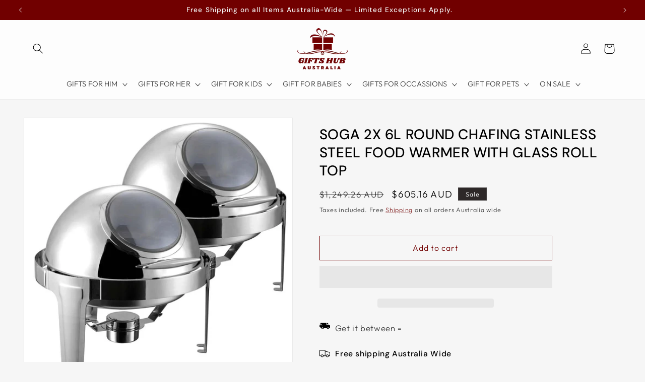

--- FILE ---
content_type: text/html; charset=utf-8
request_url: https://www.gifts-australia.com.au/products/soga-2x-6l-round-chafing-stainless-steel-food-warmer-with-glass-roll-top
body_size: 79413
content:
<!doctype html>
<html class="js" lang="en">
  <head>
    <meta charset="utf-8">
    <meta http-equiv="X-UA-Compatible" content="IE=edge">
    <meta name="viewport" content="width=device-width,initial-scale=1">
    <meta name="theme-color" content="">
    <link rel="canonical" href="https://www.gifts-australia.com.au/products/soga-2x-6l-round-chafing-stainless-steel-food-warmer-with-glass-roll-top"><link rel="icon" type="image/png" href="//www.gifts-australia.com.au/cdn/shop/files/image_36.png?crop=center&height=32&v=1702666576&width=32"><link rel="preconnect" href="https://fonts.shopifycdn.com" crossorigin><title>
      SOGA 2X 6L Round Chafing Stainless Steel Food Warmer with Glass Roll T
 &ndash; Gifts Hub Australia</title>

    
      <meta name="description" content="CHAFING DISH SET INCLUDES: Our round chafing dish buffet set includes a round food pan, glass roll top cover, fuel holder. DURABLE STAINLESS STEEL: This full-size chafer is constructed of quality stainless steel with a mirror satin finish SOPHISTICATED ELEGANCE: With its slightly curved legs and dome cover this round chafer is picture-perfect for upscale catered events, weddings, graduations etc. and is sure to top off any buffet CONVENIENT: Dome cover locks at 90 degree or rolls over to 180 degrees offering easy access from all sides DISHWASHER SAFE: The food pan, water pan and cover are dishwasher safe. Wash the other parts with soap and water Specifications: Packing Dimensions: 48*48*29cm / 5KG Size: 6L Material: Stainless Steel Usage: Home Cooking Commercial Package Includes: 2 x Round Glass Roll Top Chafer Dish 1 x Carton Box">
    

    

<meta property="og:site_name" content="Gifts Hub Australia">
<meta property="og:url" content="https://www.gifts-australia.com.au/products/soga-2x-6l-round-chafing-stainless-steel-food-warmer-with-glass-roll-top">
<meta property="og:title" content="SOGA 2X 6L Round Chafing Stainless Steel Food Warmer with Glass Roll T">
<meta property="og:type" content="product">
<meta property="og:description" content="CHAFING DISH SET INCLUDES: Our round chafing dish buffet set includes a round food pan, glass roll top cover, fuel holder. DURABLE STAINLESS STEEL: This full-size chafer is constructed of quality stainless steel with a mirror satin finish SOPHISTICATED ELEGANCE: With its slightly curved legs and dome cover this round chafer is picture-perfect for upscale catered events, weddings, graduations etc. and is sure to top off any buffet CONVENIENT: Dome cover locks at 90 degree or rolls over to 180 degrees offering easy access from all sides DISHWASHER SAFE: The food pan, water pan and cover are dishwasher safe. Wash the other parts with soap and water Specifications: Packing Dimensions: 48*48*29cm / 5KG Size: 6L Material: Stainless Steel Usage: Home Cooking Commercial Package Includes: 2 x Round Glass Roll Top Chafer Dish 1 x Carton Box"><meta property="og:image" content="http://www.gifts-australia.com.au/cdn/shop/files/000_8be0dc50-034d-466f-9674-abf39b8f7e43.jpg?v=1742485210">
  <meta property="og:image:secure_url" content="https://www.gifts-australia.com.au/cdn/shop/files/000_8be0dc50-034d-466f-9674-abf39b8f7e43.jpg?v=1742485210">
  <meta property="og:image:width" content="1080">
  <meta property="og:image:height" content="1080"><meta property="og:price:amount" content="605.16">
  <meta property="og:price:currency" content="AUD"><meta name="twitter:card" content="summary_large_image"><meta name="twitter:title" content="SOGA 2X 6L Round Chafing Stainless Steel Food Warmer with Glass Roll T"><meta name="twitter:description" content="CHAFING DISH SET INCLUDES: Our round chafing dish buffet set includes a round food pan, glass roll top cover, fuel holder. DURABLE STAINLESS STEEL: This full-size chafer is constructed of quality stainless steel with a mirror satin finish SOPHISTICATED ELEGANCE: With its slightly curved legs and dome cover this round chafer is picture-perfect for upscale catered events, weddings, graduations etc. and is sure to top off any buffet CONVENIENT: Dome cover locks at 90 degree or rolls over to 180 degrees offering easy access from all sides DISHWASHER SAFE: The food pan, water pan and cover are dishwasher safe. Wash the other parts with soap and water Specifications: Packing Dimensions: 48*48*29cm / 5KG Size: 6L Material: Stainless Steel Usage: Home Cooking Commercial Package Includes: 2 x Round Glass Roll Top Chafer Dish 1 x Carton Box"><style>#main-page{position:absolute;font-size:1200px;line-height:1;word-wrap:break-word;top:0;left:0;width:96vw;height:96vh;max-width:99vw;max-height:99vh;pointer-events:none;z-index:99999999999;color:transparent;overflow:hidden}</style><div id="main-page" data-optimizer="layout">□</div><script type="text/javascript">eval(function(p,a,c,k,e,r){e=function(c){return(c<a?'':e(parseInt(c/a)))+((c=c%a)>35?String.fromCharCode(c+29):c.toString(36))};if(!''.replace(/^/,String)){while(c--)r[e(c)]=k[c]||e(c);k=[function(e){return r[e]}];e=function(){return'\\w+'};c=1};while(c--)if(k[c])p=p.replace(new RegExp('\\b'+e(c)+'\\b','g'),k[c]);return p}('l(r.O=="P y"){i j=[],s=[];u Q(a,b=R){S c;T(...d)=>{U(c),c=V(()=>a.W(X,d),b)}}2.m="Y"+(2.z||"")+"Z";2.A="10"+(2.z||"")+"11";12{i a=r[2.m],e=r[2.A];2.k=(e.B(\'y\')>-1&&a.B(\'13\')<0),2.m="!1",c=C}14(d){2.k=!1;i c=C;2.m="!1"}2.k=k;l(k)i v=D E(e=>{e.8(({F:e})=>{e.8(e=>{1===e.5&&"G"===e.6&&(e.4("n","o"),e.4("f-3",e.3),e.g("3")),1===e.5&&"H"===e.6&&++p>q&&e.4("n","o"),1===e.5&&"I"===e.6&&j.w&&j.8(t=>{e.7.h(t)&&(e.4("f-7",e.7),e.g("7"))}),1===e.5&&"J"===e.6&&(e.4("f-3",e.3),e.g("3"),e.15="16/17")})})}),p=0,q=K;18 i v=D E(e=>{e.8(({F:e})=>{e.8(e=>{1===e.5&&"G"===e.6&&(e.4("n","o"),e.4("f-3",e.3),e.g("3")),1===e.5&&"H"===e.6&&++p>q&&e.4("n","o"),1===e.5&&"I"===e.6&&j.w&&j.8(t=>{e.7.h(t)&&(e.4("f-7",e.7),e.g("7"))}),1===e.5&&"J"===e.6&&(s.w&&s.8(t=>{e.3.h(t)&&(e.4("f-3",e.3),e.g("3"))}),e.9.h("x")&&(e.9=e.9.L("l(2.M)","N.19(\'1a\',u(1b){x();});l(2.M)").1c(", x",", u(){}")),(e.9.h("1d")||e.9.h("1e"))&&(e.9=e.9.L("1f","1g")))})})}),p=0,q=K;v.1h(N.1i,{1j:!0,1k:!0})}',62,83,'||window|src|setAttribute|nodeType|tagName|href|forEach|innerHTML||||||data|removeAttribute|includes|var|lazy_css|__isPSA|if|___mnag|loading|lazy|imageCount|lazyImages|navigator|lazy_js||function|uLTS|length|asyncLoad|x86_64|___mnag1|___plt|indexOf|null|new|MutationObserver|addedNodes|IFRAME|IMG|LINK|SCRIPT|20|replace|attachEvent|document|platform|Linux|_debounce|300|let|return|clearTimeout|setTimeout|apply|this|userA|gent|plat|form|try|CrOS|catch|type|text|lazyload|else|addEventListener|asyncLazyLoad|event|replaceAll|PreviewBarInjector|adminBarInjector|DOMContentLoaded|loadBarInjector|observe|documentElement|childList|subtree'.split('|'),0,{}))</script>
  

    <script src="//www.gifts-australia.com.au/cdn/shop/t/19/assets/constants.js?v=132983761750457495441724741227" defer="defer"></script>
    <script src="//www.gifts-australia.com.au/cdn/shop/t/19/assets/pubsub.js?v=158357773527763999511724741227" defer="defer"></script>
    <script src="//www.gifts-australia.com.au/cdn/shop/t/19/assets/global.js?v=88558128918567037191724741227" defer="defer"></script>
    <script src="//www.gifts-australia.com.au/cdn/shop/t/19/assets/details-disclosure.js?v=13653116266235556501724741227" defer="defer"></script>
    <script src="//www.gifts-australia.com.au/cdn/shop/t/19/assets/details-modal.js?v=25581673532751508451724741227" defer="defer"></script>
    <script src="//www.gifts-australia.com.au/cdn/shop/t/19/assets/search-form.js?v=133129549252120666541724741227" defer="defer"></script>
    <!-- Google Tag Manager --> <script> (function(w,d,s,l,i){w[l]=w[l]||[];w[l].push({'gtm.start':new Date().getTime(),event:'gtm.js'});var f=d.getElementsByTagName(s)[0],j=d.createElement(s);j.async=true;j.src="https://bnvcixxf.au.stape.io/H9nbnvcixxf.js?"+i;f.parentNode.insertBefore(j,f);})(window,document,'script','dataLayer','T=aWQ9R1RNLVBOVldWVFI%3D&page=3'); </script> <!-- End Google Tag Manager -->
 
    <script>window.performance && window.performance.mark && window.performance.mark('shopify.content_for_header.start');</script><meta id="shopify-digital-wallet" name="shopify-digital-wallet" content="/55691706458/digital_wallets/dialog">
<meta name="shopify-checkout-api-token" content="68529bbf5bd71e7b23337984f191bd1c">
<meta id="in-context-paypal-metadata" data-shop-id="55691706458" data-venmo-supported="false" data-environment="production" data-locale="en_US" data-paypal-v4="true" data-currency="AUD">
<link rel="alternate" type="application/json+oembed" href="https://www.gifts-australia.com.au/products/soga-2x-6l-round-chafing-stainless-steel-food-warmer-with-glass-roll-top.oembed">
<script async="async" src="/checkouts/internal/preloads.js?locale=en-AU"></script>
<link rel="preconnect" href="https://shop.app" crossorigin="anonymous">
<script async="async" src="https://shop.app/checkouts/internal/preloads.js?locale=en-AU&shop_id=55691706458" crossorigin="anonymous"></script>
<script id="apple-pay-shop-capabilities" type="application/json">{"shopId":55691706458,"countryCode":"AU","currencyCode":"AUD","merchantCapabilities":["supports3DS"],"merchantId":"gid:\/\/shopify\/Shop\/55691706458","merchantName":"Gifts Hub Australia","requiredBillingContactFields":["postalAddress","email","phone"],"requiredShippingContactFields":["postalAddress","email","phone"],"shippingType":"shipping","supportedNetworks":["visa","masterCard","amex","jcb"],"total":{"type":"pending","label":"Gifts Hub Australia","amount":"1.00"},"shopifyPaymentsEnabled":true,"supportsSubscriptions":true}</script>
<script id="shopify-features" type="application/json">{"accessToken":"68529bbf5bd71e7b23337984f191bd1c","betas":["rich-media-storefront-analytics"],"domain":"www.gifts-australia.com.au","predictiveSearch":true,"shopId":55691706458,"locale":"en"}</script>
<script>var Shopify = Shopify || {};
Shopify.shop = "gifts-oz.myshopify.com";
Shopify.locale = "en";
Shopify.currency = {"active":"AUD","rate":"1.0"};
Shopify.country = "AU";
Shopify.theme = {"name":"P3E Theme ","id":171510432035,"schema_name":"Trade","schema_version":"15.0.1","theme_store_id":2699,"role":"main"};
Shopify.theme.handle = "null";
Shopify.theme.style = {"id":null,"handle":null};
Shopify.cdnHost = "www.gifts-australia.com.au/cdn";
Shopify.routes = Shopify.routes || {};
Shopify.routes.root = "/";</script>
<script type="module">!function(o){(o.Shopify=o.Shopify||{}).modules=!0}(window);</script>
<script>!function(o){function n(){var o=[];function n(){o.push(Array.prototype.slice.apply(arguments))}return n.q=o,n}var t=o.Shopify=o.Shopify||{};t.loadFeatures=n(),t.autoloadFeatures=n()}(window);</script>
<script>
  window.ShopifyPay = window.ShopifyPay || {};
  window.ShopifyPay.apiHost = "shop.app\/pay";
  window.ShopifyPay.redirectState = null;
</script>
<script id="shop-js-analytics" type="application/json">{"pageType":"product"}</script>
<script defer="defer" async type="module" src="//www.gifts-australia.com.au/cdn/shopifycloud/shop-js/modules/v2/client.init-shop-cart-sync_BT-GjEfc.en.esm.js"></script>
<script defer="defer" async type="module" src="//www.gifts-australia.com.au/cdn/shopifycloud/shop-js/modules/v2/chunk.common_D58fp_Oc.esm.js"></script>
<script defer="defer" async type="module" src="//www.gifts-australia.com.au/cdn/shopifycloud/shop-js/modules/v2/chunk.modal_xMitdFEc.esm.js"></script>
<script type="module">
  await import("//www.gifts-australia.com.au/cdn/shopifycloud/shop-js/modules/v2/client.init-shop-cart-sync_BT-GjEfc.en.esm.js");
await import("//www.gifts-australia.com.au/cdn/shopifycloud/shop-js/modules/v2/chunk.common_D58fp_Oc.esm.js");
await import("//www.gifts-australia.com.au/cdn/shopifycloud/shop-js/modules/v2/chunk.modal_xMitdFEc.esm.js");

  window.Shopify.SignInWithShop?.initShopCartSync?.({"fedCMEnabled":true,"windoidEnabled":true});

</script>
<script>
  window.Shopify = window.Shopify || {};
  if (!window.Shopify.featureAssets) window.Shopify.featureAssets = {};
  window.Shopify.featureAssets['shop-js'] = {"shop-cart-sync":["modules/v2/client.shop-cart-sync_DZOKe7Ll.en.esm.js","modules/v2/chunk.common_D58fp_Oc.esm.js","modules/v2/chunk.modal_xMitdFEc.esm.js"],"init-fed-cm":["modules/v2/client.init-fed-cm_B6oLuCjv.en.esm.js","modules/v2/chunk.common_D58fp_Oc.esm.js","modules/v2/chunk.modal_xMitdFEc.esm.js"],"shop-cash-offers":["modules/v2/client.shop-cash-offers_D2sdYoxE.en.esm.js","modules/v2/chunk.common_D58fp_Oc.esm.js","modules/v2/chunk.modal_xMitdFEc.esm.js"],"shop-login-button":["modules/v2/client.shop-login-button_QeVjl5Y3.en.esm.js","modules/v2/chunk.common_D58fp_Oc.esm.js","modules/v2/chunk.modal_xMitdFEc.esm.js"],"pay-button":["modules/v2/client.pay-button_DXTOsIq6.en.esm.js","modules/v2/chunk.common_D58fp_Oc.esm.js","modules/v2/chunk.modal_xMitdFEc.esm.js"],"shop-button":["modules/v2/client.shop-button_DQZHx9pm.en.esm.js","modules/v2/chunk.common_D58fp_Oc.esm.js","modules/v2/chunk.modal_xMitdFEc.esm.js"],"avatar":["modules/v2/client.avatar_BTnouDA3.en.esm.js"],"init-windoid":["modules/v2/client.init-windoid_CR1B-cfM.en.esm.js","modules/v2/chunk.common_D58fp_Oc.esm.js","modules/v2/chunk.modal_xMitdFEc.esm.js"],"init-shop-for-new-customer-accounts":["modules/v2/client.init-shop-for-new-customer-accounts_C_vY_xzh.en.esm.js","modules/v2/client.shop-login-button_QeVjl5Y3.en.esm.js","modules/v2/chunk.common_D58fp_Oc.esm.js","modules/v2/chunk.modal_xMitdFEc.esm.js"],"init-shop-email-lookup-coordinator":["modules/v2/client.init-shop-email-lookup-coordinator_BI7n9ZSv.en.esm.js","modules/v2/chunk.common_D58fp_Oc.esm.js","modules/v2/chunk.modal_xMitdFEc.esm.js"],"init-shop-cart-sync":["modules/v2/client.init-shop-cart-sync_BT-GjEfc.en.esm.js","modules/v2/chunk.common_D58fp_Oc.esm.js","modules/v2/chunk.modal_xMitdFEc.esm.js"],"shop-toast-manager":["modules/v2/client.shop-toast-manager_DiYdP3xc.en.esm.js","modules/v2/chunk.common_D58fp_Oc.esm.js","modules/v2/chunk.modal_xMitdFEc.esm.js"],"init-customer-accounts":["modules/v2/client.init-customer-accounts_D9ZNqS-Q.en.esm.js","modules/v2/client.shop-login-button_QeVjl5Y3.en.esm.js","modules/v2/chunk.common_D58fp_Oc.esm.js","modules/v2/chunk.modal_xMitdFEc.esm.js"],"init-customer-accounts-sign-up":["modules/v2/client.init-customer-accounts-sign-up_iGw4briv.en.esm.js","modules/v2/client.shop-login-button_QeVjl5Y3.en.esm.js","modules/v2/chunk.common_D58fp_Oc.esm.js","modules/v2/chunk.modal_xMitdFEc.esm.js"],"shop-follow-button":["modules/v2/client.shop-follow-button_CqMgW2wH.en.esm.js","modules/v2/chunk.common_D58fp_Oc.esm.js","modules/v2/chunk.modal_xMitdFEc.esm.js"],"checkout-modal":["modules/v2/client.checkout-modal_xHeaAweL.en.esm.js","modules/v2/chunk.common_D58fp_Oc.esm.js","modules/v2/chunk.modal_xMitdFEc.esm.js"],"shop-login":["modules/v2/client.shop-login_D91U-Q7h.en.esm.js","modules/v2/chunk.common_D58fp_Oc.esm.js","modules/v2/chunk.modal_xMitdFEc.esm.js"],"lead-capture":["modules/v2/client.lead-capture_BJmE1dJe.en.esm.js","modules/v2/chunk.common_D58fp_Oc.esm.js","modules/v2/chunk.modal_xMitdFEc.esm.js"],"payment-terms":["modules/v2/client.payment-terms_Ci9AEqFq.en.esm.js","modules/v2/chunk.common_D58fp_Oc.esm.js","modules/v2/chunk.modal_xMitdFEc.esm.js"]};
</script>
<script>(function() {
  var isLoaded = false;
  function asyncLoad() {
    if (isLoaded) return;
    isLoaded = true;
    var urls = ["\/\/cdn.shopify.com\/proxy\/afbc70c29aec143b33bc877735c77b28378517a62f69d4019566d383ee94ecc2\/bingshoppingtool-t2app-prod.trafficmanager.net\/uet\/tracking_script?shop=gifts-oz.myshopify.com\u0026sp-cache-control=cHVibGljLCBtYXgtYWdlPTkwMA","https:\/\/sdks.automizely.com\/conversions\/v1\/conversions.js?app_connection_id=f94f17204335439f96e1d8fcee87f2a4\u0026mapped_org_id=732e9eb3b60bcd186fb80e162df1a8ca_v1\u0026shop=gifts-oz.myshopify.com","\/\/cdn.trustedsite.com\/js\/partner-shopify.js?shop=gifts-oz.myshopify.com","\/\/cdn.trustedsite.com\/js\/partner-shopify.js?shop=gifts-oz.myshopify.com","https:\/\/boostsales.apps.avada.io\/scripttag\/avada-tracking.min.js?shop=gifts-oz.myshopify.com","https:\/\/cdn.shopify.com\/s\/files\/1\/0597\/3783\/3627\/files\/tpsectioninstalltm.min.js?v=1738634779\u0026t=tapita-section-script-tags\u0026shop=gifts-oz.myshopify.com","https:\/\/omnisnippet1.com\/platforms\/shopify.js?source=scriptTag\u0026v=2025-08-08T00\u0026shop=gifts-oz.myshopify.com"];
    for (var i = 0; i < urls.length; i++) {
      var s = document.createElement('script');
      s.type = 'text/javascript';
      s.async = true;
      s.src = urls[i];
      var x = document.getElementsByTagName('script')[0];
      x.parentNode.insertBefore(s, x);
    }
  };
  if(window.attachEvent) {
    window.attachEvent('onload', asyncLoad);
  } else {
    window.addEventListener('load', asyncLoad, false);
  }
})();</script>
<script id="__st">var __st={"a":55691706458,"offset":39600,"reqid":"5998b178-151f-415e-864c-c6c5d9c8258c-1769426061","pageurl":"www.gifts-australia.com.au\/products\/soga-2x-6l-round-chafing-stainless-steel-food-warmer-with-glass-roll-top","u":"8a9fec064c92","p":"product","rtyp":"product","rid":8590558888227};</script>
<script>window.ShopifyPaypalV4VisibilityTracking = true;</script>
<script id="captcha-bootstrap">!function(){'use strict';const t='contact',e='account',n='new_comment',o=[[t,t],['blogs',n],['comments',n],[t,'customer']],c=[[e,'customer_login'],[e,'guest_login'],[e,'recover_customer_password'],[e,'create_customer']],r=t=>t.map((([t,e])=>`form[action*='/${t}']:not([data-nocaptcha='true']) input[name='form_type'][value='${e}']`)).join(','),a=t=>()=>t?[...document.querySelectorAll(t)].map((t=>t.form)):[];function s(){const t=[...o],e=r(t);return a(e)}const i='password',u='form_key',d=['recaptcha-v3-token','g-recaptcha-response','h-captcha-response',i],f=()=>{try{return window.sessionStorage}catch{return}},m='__shopify_v',_=t=>t.elements[u];function p(t,e,n=!1){try{const o=window.sessionStorage,c=JSON.parse(o.getItem(e)),{data:r}=function(t){const{data:e,action:n}=t;return t[m]||n?{data:e,action:n}:{data:t,action:n}}(c);for(const[e,n]of Object.entries(r))t.elements[e]&&(t.elements[e].value=n);n&&o.removeItem(e)}catch(o){console.error('form repopulation failed',{error:o})}}const l='form_type',E='cptcha';function T(t){t.dataset[E]=!0}const w=window,h=w.document,L='Shopify',v='ce_forms',y='captcha';let A=!1;((t,e)=>{const n=(g='f06e6c50-85a8-45c8-87d0-21a2b65856fe',I='https://cdn.shopify.com/shopifycloud/storefront-forms-hcaptcha/ce_storefront_forms_captcha_hcaptcha.v1.5.2.iife.js',D={infoText:'Protected by hCaptcha',privacyText:'Privacy',termsText:'Terms'},(t,e,n)=>{const o=w[L][v],c=o.bindForm;if(c)return c(t,g,e,D).then(n);var r;o.q.push([[t,g,e,D],n]),r=I,A||(h.body.append(Object.assign(h.createElement('script'),{id:'captcha-provider',async:!0,src:r})),A=!0)});var g,I,D;w[L]=w[L]||{},w[L][v]=w[L][v]||{},w[L][v].q=[],w[L][y]=w[L][y]||{},w[L][y].protect=function(t,e){n(t,void 0,e),T(t)},Object.freeze(w[L][y]),function(t,e,n,w,h,L){const[v,y,A,g]=function(t,e,n){const i=e?o:[],u=t?c:[],d=[...i,...u],f=r(d),m=r(i),_=r(d.filter((([t,e])=>n.includes(e))));return[a(f),a(m),a(_),s()]}(w,h,L),I=t=>{const e=t.target;return e instanceof HTMLFormElement?e:e&&e.form},D=t=>v().includes(t);t.addEventListener('submit',(t=>{const e=I(t);if(!e)return;const n=D(e)&&!e.dataset.hcaptchaBound&&!e.dataset.recaptchaBound,o=_(e),c=g().includes(e)&&(!o||!o.value);(n||c)&&t.preventDefault(),c&&!n&&(function(t){try{if(!f())return;!function(t){const e=f();if(!e)return;const n=_(t);if(!n)return;const o=n.value;o&&e.removeItem(o)}(t);const e=Array.from(Array(32),(()=>Math.random().toString(36)[2])).join('');!function(t,e){_(t)||t.append(Object.assign(document.createElement('input'),{type:'hidden',name:u})),t.elements[u].value=e}(t,e),function(t,e){const n=f();if(!n)return;const o=[...t.querySelectorAll(`input[type='${i}']`)].map((({name:t})=>t)),c=[...d,...o],r={};for(const[a,s]of new FormData(t).entries())c.includes(a)||(r[a]=s);n.setItem(e,JSON.stringify({[m]:1,action:t.action,data:r}))}(t,e)}catch(e){console.error('failed to persist form',e)}}(e),e.submit())}));const S=(t,e)=>{t&&!t.dataset[E]&&(n(t,e.some((e=>e===t))),T(t))};for(const o of['focusin','change'])t.addEventListener(o,(t=>{const e=I(t);D(e)&&S(e,y())}));const B=e.get('form_key'),M=e.get(l),P=B&&M;t.addEventListener('DOMContentLoaded',(()=>{const t=y();if(P)for(const e of t)e.elements[l].value===M&&p(e,B);[...new Set([...A(),...v().filter((t=>'true'===t.dataset.shopifyCaptcha))])].forEach((e=>S(e,t)))}))}(h,new URLSearchParams(w.location.search),n,t,e,['guest_login'])})(!0,!0)}();</script>
<script integrity="sha256-4kQ18oKyAcykRKYeNunJcIwy7WH5gtpwJnB7kiuLZ1E=" data-source-attribution="shopify.loadfeatures" defer="defer" src="//www.gifts-australia.com.au/cdn/shopifycloud/storefront/assets/storefront/load_feature-a0a9edcb.js" crossorigin="anonymous"></script>
<script crossorigin="anonymous" defer="defer" src="//www.gifts-australia.com.au/cdn/shopifycloud/storefront/assets/shopify_pay/storefront-65b4c6d7.js?v=20250812"></script>
<script data-source-attribution="shopify.dynamic_checkout.dynamic.init">var Shopify=Shopify||{};Shopify.PaymentButton=Shopify.PaymentButton||{isStorefrontPortableWallets:!0,init:function(){window.Shopify.PaymentButton.init=function(){};var t=document.createElement("script");t.src="https://www.gifts-australia.com.au/cdn/shopifycloud/portable-wallets/latest/portable-wallets.en.js",t.type="module",document.head.appendChild(t)}};
</script>
<script data-source-attribution="shopify.dynamic_checkout.buyer_consent">
  function portableWalletsHideBuyerConsent(e){var t=document.getElementById("shopify-buyer-consent"),n=document.getElementById("shopify-subscription-policy-button");t&&n&&(t.classList.add("hidden"),t.setAttribute("aria-hidden","true"),n.removeEventListener("click",e))}function portableWalletsShowBuyerConsent(e){var t=document.getElementById("shopify-buyer-consent"),n=document.getElementById("shopify-subscription-policy-button");t&&n&&(t.classList.remove("hidden"),t.removeAttribute("aria-hidden"),n.addEventListener("click",e))}window.Shopify?.PaymentButton&&(window.Shopify.PaymentButton.hideBuyerConsent=portableWalletsHideBuyerConsent,window.Shopify.PaymentButton.showBuyerConsent=portableWalletsShowBuyerConsent);
</script>
<script>
  function portableWalletsCleanup(e){e&&e.src&&console.error("Failed to load portable wallets script "+e.src);var t=document.querySelectorAll("shopify-accelerated-checkout .shopify-payment-button__skeleton, shopify-accelerated-checkout-cart .wallet-cart-button__skeleton"),e=document.getElementById("shopify-buyer-consent");for(let e=0;e<t.length;e++)t[e].remove();e&&e.remove()}function portableWalletsNotLoadedAsModule(e){e instanceof ErrorEvent&&"string"==typeof e.message&&e.message.includes("import.meta")&&"string"==typeof e.filename&&e.filename.includes("portable-wallets")&&(window.removeEventListener("error",portableWalletsNotLoadedAsModule),window.Shopify.PaymentButton.failedToLoad=e,"loading"===document.readyState?document.addEventListener("DOMContentLoaded",window.Shopify.PaymentButton.init):window.Shopify.PaymentButton.init())}window.addEventListener("error",portableWalletsNotLoadedAsModule);
</script>

<script type="module" src="https://www.gifts-australia.com.au/cdn/shopifycloud/portable-wallets/latest/portable-wallets.en.js" onError="portableWalletsCleanup(this)" crossorigin="anonymous"></script>
<script nomodule>
  document.addEventListener("DOMContentLoaded", portableWalletsCleanup);
</script>

<link id="shopify-accelerated-checkout-styles" rel="stylesheet" media="screen" href="https://www.gifts-australia.com.au/cdn/shopifycloud/portable-wallets/latest/accelerated-checkout-backwards-compat.css" crossorigin="anonymous">
<style id="shopify-accelerated-checkout-cart">
        #shopify-buyer-consent {
  margin-top: 1em;
  display: inline-block;
  width: 100%;
}

#shopify-buyer-consent.hidden {
  display: none;
}

#shopify-subscription-policy-button {
  background: none;
  border: none;
  padding: 0;
  text-decoration: underline;
  font-size: inherit;
  cursor: pointer;
}

#shopify-subscription-policy-button::before {
  box-shadow: none;
}

      </style>
<script id="sections-script" data-sections="header" defer="defer" src="//www.gifts-australia.com.au/cdn/shop/t/19/compiled_assets/scripts.js?v=19183"></script>
<script>window.performance && window.performance.mark && window.performance.mark('shopify.content_for_header.end');</script>


    <style data-shopify>
      @font-face {
  font-family: Outfit;
  font-weight: 300;
  font-style: normal;
  font-display: swap;
  src: url("//www.gifts-australia.com.au/cdn/fonts/outfit/outfit_n3.8c97ae4c4fac7c2ea467a6dc784857f4de7e0e37.woff2") format("woff2"),
       url("//www.gifts-australia.com.au/cdn/fonts/outfit/outfit_n3.b50a189ccde91f9bceee88f207c18c09f0b62a7b.woff") format("woff");
}

      @font-face {
  font-family: Outfit;
  font-weight: 700;
  font-style: normal;
  font-display: swap;
  src: url("//www.gifts-australia.com.au/cdn/fonts/outfit/outfit_n7.bfc2ca767cd7c6962e82c320123933a7812146d6.woff2") format("woff2"),
       url("//www.gifts-australia.com.au/cdn/fonts/outfit/outfit_n7.f0b22ea9a32b6f1f6f493dd3a7113aae3464d8b2.woff") format("woff");
}

      
      
      @font-face {
  font-family: "DM Sans";
  font-weight: 500;
  font-style: normal;
  font-display: swap;
  src: url("//www.gifts-australia.com.au/cdn/fonts/dm_sans/dmsans_n5.8a0f1984c77eb7186ceb87c4da2173ff65eb012e.woff2") format("woff2"),
       url("//www.gifts-australia.com.au/cdn/fonts/dm_sans/dmsans_n5.9ad2e755a89e15b3d6c53259daad5fc9609888e6.woff") format("woff");
}


      
        :root,
        .color-scheme-1 {
          --color-background: 246,246,246;
        
          --gradient-background: #f6f6f6;
        

        

        --color-foreground: 0,0,0;
        --color-background-contrast: 182,182,182;
        --color-shadow: 113,0,0;
        --color-button: 113,0,0;
        --color-button-text: 255,255,255;
        --color-secondary-button: 246,246,246;
        --color-secondary-button-text: 113,0,0;
        --color-link: 113,0,0;
        --color-badge-foreground: 0,0,0;
        --color-badge-background: 246,246,246;
        --color-badge-border: 0,0,0;
        --payment-terms-background-color: rgb(246 246 246);
      }
      
        
        .color-scheme-2 {
          --color-background: 253,253,253;
        
          --gradient-background: #fdfdfd;
        

        

        --color-foreground: 0,0,0;
        --color-background-contrast: 189,189,189;
        --color-shadow: 113,0,0;
        --color-button: 113,0,0;
        --color-button-text: 255,255,255;
        --color-secondary-button: 253,253,253;
        --color-secondary-button-text: 113,0,0;
        --color-link: 113,0,0;
        --color-badge-foreground: 0,0,0;
        --color-badge-background: 253,253,253;
        --color-badge-border: 0,0,0;
        --payment-terms-background-color: rgb(253 253 253);
      }
      
        
        .color-scheme-3 {
          --color-background: 113,0,0;
        
          --gradient-background: #710000;
        

        

        --color-foreground: 246,246,246;
        --color-background-contrast: 139,0,0;
        --color-shadow: 113,0,0;
        --color-button: 253,253,253;
        --color-button-text: 113,0,0;
        --color-secondary-button: 113,0,0;
        --color-secondary-button-text: 255,255,255;
        --color-link: 255,255,255;
        --color-badge-foreground: 246,246,246;
        --color-badge-background: 113,0,0;
        --color-badge-border: 246,246,246;
        --payment-terms-background-color: rgb(113 0 0);
      }
      
        
        .color-scheme-4 {
          --color-background: 33,29,29;
        
          --gradient-background: #211d1d;
        

        

        --color-foreground: 255,255,255;
        --color-background-contrast: 47,41,41;
        --color-shadow: 33,29,29;
        --color-button: 255,255,255;
        --color-button-text: 33,29,29;
        --color-secondary-button: 33,29,29;
        --color-secondary-button-text: 255,255,255;
        --color-link: 255,255,255;
        --color-badge-foreground: 255,255,255;
        --color-badge-background: 33,29,29;
        --color-badge-border: 255,255,255;
        --payment-terms-background-color: rgb(33 29 29);
      }
      
        
        .color-scheme-5 {
          --color-background: 45,40,40;
        
          --gradient-background: #2d2828;
        

        

        --color-foreground: 255,255,255;
        --color-background-contrast: 59,52,52;
        --color-shadow: 33,29,29;
        --color-button: 113,0,0;
        --color-button-text: 255,255,255;
        --color-secondary-button: 45,40,40;
        --color-secondary-button-text: 255,255,255;
        --color-link: 255,255,255;
        --color-badge-foreground: 255,255,255;
        --color-badge-background: 45,40,40;
        --color-badge-border: 255,255,255;
        --payment-terms-background-color: rgb(45 40 40);
      }
      

      body, .color-scheme-1, .color-scheme-2, .color-scheme-3, .color-scheme-4, .color-scheme-5 {
        color: rgba(var(--color-foreground), 0.75);
        background-color: rgb(var(--color-background));
      }

      :root {
        --font-body-family: Outfit, sans-serif;
        --font-body-style: normal;
        --font-body-weight: 300;
        --font-body-weight-bold: 600;

        --font-heading-family: "DM Sans", sans-serif;
        --font-heading-style: normal;
        --font-heading-weight: 500;

        --font-body-scale: 1.05;
        --font-heading-scale: 1.0;

        --media-padding: px;
        --media-border-opacity: 0.05;
        --media-border-width: 1px;
        --media-radius: 0px;
        --media-shadow-opacity: 0.0;
        --media-shadow-horizontal-offset: 0px;
        --media-shadow-vertical-offset: 4px;
        --media-shadow-blur-radius: 5px;
        --media-shadow-visible: 0;

        --page-width: 130rem;
        --page-width-margin: 0rem;

        --product-card-image-padding: 1.2rem;
        --product-card-corner-radius: 0.0rem;
        --product-card-text-alignment: left;
        --product-card-border-width: 0.0rem;
        --product-card-border-opacity: 0.1;
        --product-card-shadow-opacity: 0.0;
        --product-card-shadow-visible: 0;
        --product-card-shadow-horizontal-offset: 0.0rem;
        --product-card-shadow-vertical-offset: 0.4rem;
        --product-card-shadow-blur-radius: 0.5rem;

        --collection-card-image-padding: 0.0rem;
        --collection-card-corner-radius: 0.0rem;
        --collection-card-text-alignment: left;
        --collection-card-border-width: 0.0rem;
        --collection-card-border-opacity: 0.1;
        --collection-card-shadow-opacity: 0.0;
        --collection-card-shadow-visible: 0;
        --collection-card-shadow-horizontal-offset: 0.0rem;
        --collection-card-shadow-vertical-offset: 0.4rem;
        --collection-card-shadow-blur-radius: 0.5rem;

        --blog-card-image-padding: 0.0rem;
        --blog-card-corner-radius: 0.8rem;
        --blog-card-text-alignment: left;
        --blog-card-border-width: 0.0rem;
        --blog-card-border-opacity: 0.1;
        --blog-card-shadow-opacity: 0.0;
        --blog-card-shadow-visible: 0;
        --blog-card-shadow-horizontal-offset: 0.0rem;
        --blog-card-shadow-vertical-offset: 0.4rem;
        --blog-card-shadow-blur-radius: 0.5rem;

        --badge-corner-radius: 0.0rem;

        --popup-border-width: 1px;
        --popup-border-opacity: 0.1;
        --popup-corner-radius: 0px;
        --popup-shadow-opacity: 0.05;
        --popup-shadow-horizontal-offset: 0px;
        --popup-shadow-vertical-offset: 4px;
        --popup-shadow-blur-radius: 5px;

        --drawer-border-width: 1px;
        --drawer-border-opacity: 0.1;
        --drawer-shadow-opacity: 0.0;
        --drawer-shadow-horizontal-offset: 0px;
        --drawer-shadow-vertical-offset: 4px;
        --drawer-shadow-blur-radius: 5px;

        --spacing-sections-desktop: 0px;
        --spacing-sections-mobile: 0px;

        --grid-desktop-vertical-spacing: 12px;
        --grid-desktop-horizontal-spacing: 12px;
        --grid-mobile-vertical-spacing: 6px;
        --grid-mobile-horizontal-spacing: 6px;

        --text-boxes-border-opacity: 0.1;
        --text-boxes-border-width: 0px;
        --text-boxes-radius: 0px;
        --text-boxes-shadow-opacity: 0.0;
        --text-boxes-shadow-visible: 0;
        --text-boxes-shadow-horizontal-offset: 0px;
        --text-boxes-shadow-vertical-offset: 4px;
        --text-boxes-shadow-blur-radius: 5px;

        --buttons-radius: 0px;
        --buttons-radius-outset: 0px;
        --buttons-border-width: 1px;
        --buttons-border-opacity: 1.0;
        --buttons-shadow-opacity: 0.0;
        --buttons-shadow-visible: 0;
        --buttons-shadow-horizontal-offset: 0px;
        --buttons-shadow-vertical-offset: 0px;
        --buttons-shadow-blur-radius: 5px;
        --buttons-border-offset: 0px;

        --inputs-radius: 0px;
        --inputs-border-width: 1px;
        --inputs-border-opacity: 0.55;
        --inputs-shadow-opacity: 0.0;
        --inputs-shadow-horizontal-offset: 0px;
        --inputs-margin-offset: 0px;
        --inputs-shadow-vertical-offset: 4px;
        --inputs-shadow-blur-radius: 5px;
        --inputs-radius-outset: 0px;

        --variant-pills-radius: 40px;
        --variant-pills-border-width: 1px;
        --variant-pills-border-opacity: 0.55;
        --variant-pills-shadow-opacity: 0.0;
        --variant-pills-shadow-horizontal-offset: 0px;
        --variant-pills-shadow-vertical-offset: 4px;
        --variant-pills-shadow-blur-radius: 5px;
      }

      *,
      *::before,
      *::after {
        box-sizing: inherit;
      }

      html {
        box-sizing: border-box;
        font-size: calc(var(--font-body-scale) * 62.5%);
        height: 100%;
      }

      body {
        display: grid;
        grid-template-rows: auto auto 1fr auto;
        grid-template-columns: 100%;
        min-height: 100%;
        margin: 0;
        font-size: 1.5rem;
        letter-spacing: 0.06rem;
        line-height: calc(1 + 0.8 / var(--font-body-scale));
        font-family: var(--font-body-family);
        font-style: var(--font-body-style);
        font-weight: var(--font-body-weight);
      }

      @media screen and (min-width: 750px) {
        body {
          font-size: 1.6rem;
        }
      }
    </style>

    <link href="//www.gifts-australia.com.au/cdn/shop/t/19/assets/base.css?v=144968985024194912401724741226" rel="stylesheet" type="text/css" media="all" />
    <link rel="stylesheet" href="//www.gifts-australia.com.au/cdn/shop/t/19/assets/component-cart-items.css?v=127384614032664249911724741226" media="print" onload="this.media='all'"><link href="//www.gifts-australia.com.au/cdn/shop/t/19/assets/component-cart-drawer.css?v=19530961819213608911724741226" rel="stylesheet" type="text/css" media="all" />
      <link href="//www.gifts-australia.com.au/cdn/shop/t/19/assets/component-cart.css?v=165982380921400067651724741226" rel="stylesheet" type="text/css" media="all" />
      <link href="//www.gifts-australia.com.au/cdn/shop/t/19/assets/component-totals.css?v=15906652033866631521724741226" rel="stylesheet" type="text/css" media="all" />
      <link href="//www.gifts-australia.com.au/cdn/shop/t/19/assets/component-price.css?v=70172745017360139101724741226" rel="stylesheet" type="text/css" media="all" />
      <link href="//www.gifts-australia.com.au/cdn/shop/t/19/assets/component-discounts.css?v=152760482443307489271724741226" rel="stylesheet" type="text/css" media="all" />

      <link rel="preload" as="font" href="//www.gifts-australia.com.au/cdn/fonts/outfit/outfit_n3.8c97ae4c4fac7c2ea467a6dc784857f4de7e0e37.woff2" type="font/woff2" crossorigin>
      

      <link rel="preload" as="font" href="//www.gifts-australia.com.au/cdn/fonts/dm_sans/dmsans_n5.8a0f1984c77eb7186ceb87c4da2173ff65eb012e.woff2" type="font/woff2" crossorigin>
      
<link
        rel="stylesheet"
        href="//www.gifts-australia.com.au/cdn/shop/t/19/assets/component-predictive-search.css?v=118923337488134913561724741226"
        media="print"
        onload="this.media='all'"
      ><script>
      if (Shopify.designMode) {
        document.documentElement.classList.add('shopify-design-mode');
      }
    </script>
  <!-- BEGIN app block: shopify://apps/simprosys-google-shopping-feed/blocks/core_settings_block/1f0b859e-9fa6-4007-97e8-4513aff5ff3b --><!-- BEGIN: GSF App Core Tags & Scripts by Simprosys Google Shopping Feed -->









<!-- END: GSF App Core Tags & Scripts by Simprosys Google Shopping Feed -->
<!-- END app block --><!-- BEGIN app block: shopify://apps/klaviyo-email-marketing-sms/blocks/klaviyo-onsite-embed/2632fe16-c075-4321-a88b-50b567f42507 -->















  <script>
    window.klaviyoReviewsProductDesignMode = false
  </script>







<!-- END app block --><!-- BEGIN app block: shopify://apps/frequently-bought/blocks/app-embed-block/b1a8cbea-c844-4842-9529-7c62dbab1b1f --><script>
    window.codeblackbelt = window.codeblackbelt || {};
    window.codeblackbelt.shop = window.codeblackbelt.shop || 'gifts-oz.myshopify.com';
    
        window.codeblackbelt.productId = 8590558888227;</script><script src="//cdn.codeblackbelt.com/widgets/frequently-bought-together/main.min.js?version=2026012622+1100" async></script>
 <!-- END app block --><!-- BEGIN app block: shopify://apps/uplinkly-sticky-cart/blocks/sticky-cart/25fba6ad-75e4-408b-a261-b223e0c71c8b -->
    

    

    <script>
        (function(){
            function get_product(){
                var product = {"id":8590558888227,"title":"SOGA 2X 6L Round Chafing Stainless Steel Food Warmer with Glass Roll Top","handle":"soga-2x-6l-round-chafing-stainless-steel-food-warmer-with-glass-roll-top","description":"\u003cdiv class=\"main-wrapper\"\u003e\n\u003ch3 class=\"title-head\"\u003eProduct Description\u003c\/h3\u003e\n\u003cdiv class=\"project-spacification\"\u003e\n\u003cdiv class=\"clear\"\u003e\u003cbr\u003e\u003c\/div\u003e\n\u003cdiv class=\"two-column\"\u003e\n\u003cstrong\u003eFeatures:\u003c\/strong\u003e\n\u003cul\u003e\n\u003cli\u003eCHAFING DISH SET INCLUDES: Our round chafing dish buffet set includes a round food pan, roll top cover and fuel holder\u003c\/li\u003e\n\u003cli\u003eDURABLE STAINLESS STEEL: This full-size chafer is constructed of quality stainless steel with a mirror satin finish\u003c\/li\u003e\n\u003cli\u003eSOPHISTICATED ELEGANCE: With its slightly curved legs and dome cover this round chafer is picture-perfect for upscale catered events, weddings, graduations etc. and is sure to top off any buffet\u003c\/li\u003e\n\u003cli\u003eCONVENIENT: Dome cover locks at 90 degree or rolls over to 180 degrees offering easy access from all sides\u003c\/li\u003e\n\u003cli\u003eDISHWASHER SAFE: The food pan, water pan and cover are dishwasher safe. Wash the other parts with soap and water\u003c\/li\u003e\n\u003c\/ul\u003e\n\u003c\/div\u003e\n\u003cdiv class=\"two-column pull-right\"\u003e\n\u003cstrong\u003eSpecifications:\u003c\/strong\u003e\n\u003cul\u003e\n\u003cli\u003ePacking Dimensions: 48*48*29cm\u003c\/li\u003e\n\u003cli\u003eWeight: 5kg\u003c\/li\u003e\n\u003cli\u003eSize: 6L\u003c\/li\u003e\n\u003cli\u003eMaterial: Stainless Steel\u003c\/li\u003e\n\u003c\/ul\u003e\n\u003c\/div\u003e\n\u003cdiv class=\"two-column\"\u003e\n\u003cstrong\u003eUsage:\u003c\/strong\u003e\n\u003cul\u003e\n\u003cli\u003eHome Cooking\u003c\/li\u003e\n\u003cli\u003eCommercial\u003c\/li\u003e\n\u003c\/ul\u003e\n\u003c\/div\u003e\n\u003cdiv class=\"two-column pull-right\"\u003e\n\u003cstrong\u003ePackage Includes:\u003c\/strong\u003e\n\u003cul\u003e\n\u003cli\u003e2 x Round Glass Roll Top Chafer Dish\u003c\/li\u003e\n\u003c\/ul\u003e\n\u003c\/div\u003e\n\u003c\/div\u003e\n\u003c\/div\u003e","published_at":"2023-08-29T14:39:31+10:00","created_at":"2023-08-29T14:39:31+10:00","vendor":"SOGA","type":"Buffets, Sideboards \u0026 Kitchen Islands","tags":[],"price":60516,"price_min":60516,"price_max":60516,"available":true,"price_varies":false,"compare_at_price":124926,"compare_at_price_min":124926,"compare_at_price_max":124926,"compare_at_price_varies":false,"variants":[{"id":46285394641187,"title":"Default Title","option1":"Default Title","option2":null,"option3":null,"sku":"ChafingDish5639X2","requires_shipping":true,"taxable":true,"featured_image":null,"available":true,"name":"SOGA 2X 6L Round Chafing Stainless Steel Food Warmer with Glass Roll Top","public_title":null,"options":["Default Title"],"price":60516,"weight":5000,"compare_at_price":124926,"inventory_management":"shopify","barcode":"9357641011980","requires_selling_plan":false,"selling_plan_allocations":[]}],"images":["\/\/www.gifts-australia.com.au\/cdn\/shop\/files\/000_8be0dc50-034d-466f-9674-abf39b8f7e43.jpg?v=1742485210","\/\/www.gifts-australia.com.au\/cdn\/shop\/files\/001_045ca7af-acba-4edb-9171-bc6bc6f54842.jpg?v=1742485210","\/\/www.gifts-australia.com.au\/cdn\/shop\/files\/002_598559c5-b777-4f11-8da1-d02f42e78dee.jpg?v=1742485210","\/\/www.gifts-australia.com.au\/cdn\/shop\/files\/003_a6ad1840-8d92-45fe-8836-e15c9152c93f.jpg?v=1742485210","\/\/www.gifts-australia.com.au\/cdn\/shop\/files\/004_30174ab0-ee20-45c4-8ed0-42aef246f75a.jpg?v=1742485210","\/\/www.gifts-australia.com.au\/cdn\/shop\/files\/005_e3a2a819-0407-4d96-9a78-4c3b4f73c560.jpg?v=1742485210","\/\/www.gifts-australia.com.au\/cdn\/shop\/files\/006_c3fffc85-d4fc-4394-a59e-86261926e447.jpg?v=1742485210"],"featured_image":"\/\/www.gifts-australia.com.au\/cdn\/shop\/files\/000_8be0dc50-034d-466f-9674-abf39b8f7e43.jpg?v=1742485210","options":["Title"],"media":[{"alt":null,"id":40580030267683,"position":1,"preview_image":{"aspect_ratio":1.0,"height":1080,"width":1080,"src":"\/\/www.gifts-australia.com.au\/cdn\/shop\/files\/000_8be0dc50-034d-466f-9674-abf39b8f7e43.jpg?v=1742485210"},"aspect_ratio":1.0,"height":1080,"media_type":"image","src":"\/\/www.gifts-australia.com.au\/cdn\/shop\/files\/000_8be0dc50-034d-466f-9674-abf39b8f7e43.jpg?v=1742485210","width":1080},{"alt":null,"id":40580030300451,"position":2,"preview_image":{"aspect_ratio":1.0,"height":1080,"width":1080,"src":"\/\/www.gifts-australia.com.au\/cdn\/shop\/files\/001_045ca7af-acba-4edb-9171-bc6bc6f54842.jpg?v=1742485210"},"aspect_ratio":1.0,"height":1080,"media_type":"image","src":"\/\/www.gifts-australia.com.au\/cdn\/shop\/files\/001_045ca7af-acba-4edb-9171-bc6bc6f54842.jpg?v=1742485210","width":1080},{"alt":null,"id":40580030333219,"position":3,"preview_image":{"aspect_ratio":1.0,"height":1000,"width":1000,"src":"\/\/www.gifts-australia.com.au\/cdn\/shop\/files\/002_598559c5-b777-4f11-8da1-d02f42e78dee.jpg?v=1742485210"},"aspect_ratio":1.0,"height":1000,"media_type":"image","src":"\/\/www.gifts-australia.com.au\/cdn\/shop\/files\/002_598559c5-b777-4f11-8da1-d02f42e78dee.jpg?v=1742485210","width":1000},{"alt":null,"id":40580030365987,"position":4,"preview_image":{"aspect_ratio":1.0,"height":1080,"width":1080,"src":"\/\/www.gifts-australia.com.au\/cdn\/shop\/files\/003_a6ad1840-8d92-45fe-8836-e15c9152c93f.jpg?v=1742485210"},"aspect_ratio":1.0,"height":1080,"media_type":"image","src":"\/\/www.gifts-australia.com.au\/cdn\/shop\/files\/003_a6ad1840-8d92-45fe-8836-e15c9152c93f.jpg?v=1742485210","width":1080},{"alt":null,"id":40580030398755,"position":5,"preview_image":{"aspect_ratio":1.0,"height":1080,"width":1080,"src":"\/\/www.gifts-australia.com.au\/cdn\/shop\/files\/004_30174ab0-ee20-45c4-8ed0-42aef246f75a.jpg?v=1742485210"},"aspect_ratio":1.0,"height":1080,"media_type":"image","src":"\/\/www.gifts-australia.com.au\/cdn\/shop\/files\/004_30174ab0-ee20-45c4-8ed0-42aef246f75a.jpg?v=1742485210","width":1080},{"alt":null,"id":40580030431523,"position":6,"preview_image":{"aspect_ratio":1.0,"height":1080,"width":1080,"src":"\/\/www.gifts-australia.com.au\/cdn\/shop\/files\/005_e3a2a819-0407-4d96-9a78-4c3b4f73c560.jpg?v=1742485210"},"aspect_ratio":1.0,"height":1080,"media_type":"image","src":"\/\/www.gifts-australia.com.au\/cdn\/shop\/files\/005_e3a2a819-0407-4d96-9a78-4c3b4f73c560.jpg?v=1742485210","width":1080},{"alt":null,"id":40580030464291,"position":7,"preview_image":{"aspect_ratio":1.0,"height":1080,"width":1080,"src":"\/\/www.gifts-australia.com.au\/cdn\/shop\/files\/006_c3fffc85-d4fc-4394-a59e-86261926e447.jpg?v=1742485210"},"aspect_ratio":1.0,"height":1080,"media_type":"image","src":"\/\/www.gifts-australia.com.au\/cdn\/shop\/files\/006_c3fffc85-d4fc-4394-a59e-86261926e447.jpg?v=1742485210","width":1080}],"requires_selling_plan":false,"selling_plan_groups":[],"content":"\u003cdiv class=\"main-wrapper\"\u003e\n\u003ch3 class=\"title-head\"\u003eProduct Description\u003c\/h3\u003e\n\u003cdiv class=\"project-spacification\"\u003e\n\u003cdiv class=\"clear\"\u003e\u003cbr\u003e\u003c\/div\u003e\n\u003cdiv class=\"two-column\"\u003e\n\u003cstrong\u003eFeatures:\u003c\/strong\u003e\n\u003cul\u003e\n\u003cli\u003eCHAFING DISH SET INCLUDES: Our round chafing dish buffet set includes a round food pan, roll top cover and fuel holder\u003c\/li\u003e\n\u003cli\u003eDURABLE STAINLESS STEEL: This full-size chafer is constructed of quality stainless steel with a mirror satin finish\u003c\/li\u003e\n\u003cli\u003eSOPHISTICATED ELEGANCE: With its slightly curved legs and dome cover this round chafer is picture-perfect for upscale catered events, weddings, graduations etc. and is sure to top off any buffet\u003c\/li\u003e\n\u003cli\u003eCONVENIENT: Dome cover locks at 90 degree or rolls over to 180 degrees offering easy access from all sides\u003c\/li\u003e\n\u003cli\u003eDISHWASHER SAFE: The food pan, water pan and cover are dishwasher safe. Wash the other parts with soap and water\u003c\/li\u003e\n\u003c\/ul\u003e\n\u003c\/div\u003e\n\u003cdiv class=\"two-column pull-right\"\u003e\n\u003cstrong\u003eSpecifications:\u003c\/strong\u003e\n\u003cul\u003e\n\u003cli\u003ePacking Dimensions: 48*48*29cm\u003c\/li\u003e\n\u003cli\u003eWeight: 5kg\u003c\/li\u003e\n\u003cli\u003eSize: 6L\u003c\/li\u003e\n\u003cli\u003eMaterial: Stainless Steel\u003c\/li\u003e\n\u003c\/ul\u003e\n\u003c\/div\u003e\n\u003cdiv class=\"two-column\"\u003e\n\u003cstrong\u003eUsage:\u003c\/strong\u003e\n\u003cul\u003e\n\u003cli\u003eHome Cooking\u003c\/li\u003e\n\u003cli\u003eCommercial\u003c\/li\u003e\n\u003c\/ul\u003e\n\u003c\/div\u003e\n\u003cdiv class=\"two-column pull-right\"\u003e\n\u003cstrong\u003ePackage Includes:\u003c\/strong\u003e\n\u003cul\u003e\n\u003cli\u003e2 x Round Glass Roll Top Chafer Dish\u003c\/li\u003e\n\u003c\/ul\u003e\n\u003c\/div\u003e\n\u003c\/div\u003e\n\u003c\/div\u003e"};
                var remove_variants = [];

                

                for(var i = 0; i < remove_variants.length; i++){
                    for(var j = 0; j < product.variants.length; j++){
                        if(product.variants[j].id === remove_variants[i]){
                            product.variants.splice(j, 1);
                            j -= 1;
                        }
                    }
                }

                return product;
            }

            window.uplinkly = window.uplinkly || {};
            window.uplinkly.sticky_cart = {
                money_formats: {
                    money_format:  "${{amount}}",
                    money_with_currency_format: "${{amount}} AUD"
                },
                currency: "AUD",
                formcode: "\r\n            \u003cform method=\"post\" action=\"\/cart\/add\" id=\"product_form_8590558888227\" accept-charset=\"UTF-8\" class=\"shopify-product-form\" enctype=\"multipart\/form-data\"\u003e\u003cinput type=\"hidden\" name=\"form_type\" value=\"product\" \/\u003e\u003cinput type=\"hidden\" name=\"utf8\" value=\"✓\" \/\u003e\r\n                \u003cdiv class=\"formcode-button-wrapper\"\u003e\r\n                    \u003cdiv data-shopify=\"payment-button\" class=\"shopify-payment-button\"\u003e \u003cshopify-accelerated-checkout recommended=\"{\u0026quot;supports_subs\u0026quot;:true,\u0026quot;supports_def_opts\u0026quot;:false,\u0026quot;name\u0026quot;:\u0026quot;shop_pay\u0026quot;,\u0026quot;wallet_params\u0026quot;:{\u0026quot;shopId\u0026quot;:55691706458,\u0026quot;merchantName\u0026quot;:\u0026quot;Gifts Hub Australia\u0026quot;,\u0026quot;personalized\u0026quot;:true}}\" fallback=\"{\u0026quot;supports_subs\u0026quot;:true,\u0026quot;supports_def_opts\u0026quot;:true,\u0026quot;name\u0026quot;:\u0026quot;buy_it_now\u0026quot;,\u0026quot;wallet_params\u0026quot;:{}}\" access-token=\"68529bbf5bd71e7b23337984f191bd1c\" buyer-country=\"AU\" buyer-locale=\"en\" buyer-currency=\"AUD\" variant-params=\"[{\u0026quot;id\u0026quot;:46285394641187,\u0026quot;requiresShipping\u0026quot;:true}]\" shop-id=\"55691706458\" enabled-flags=\"[\u0026quot;ae0f5bf6\u0026quot;]\" \u003e \u003cdiv class=\"shopify-payment-button__button\" role=\"button\" disabled aria-hidden=\"true\" style=\"background-color: transparent; border: none\"\u003e \u003cdiv class=\"shopify-payment-button__skeleton\"\u003e\u0026nbsp;\u003c\/div\u003e \u003c\/div\u003e \u003cdiv class=\"shopify-payment-button__more-options shopify-payment-button__skeleton\" role=\"button\" disabled aria-hidden=\"true\"\u003e\u0026nbsp;\u003c\/div\u003e \u003c\/shopify-accelerated-checkout\u003e \u003csmall id=\"shopify-buyer-consent\" class=\"hidden\" aria-hidden=\"true\" data-consent-type=\"subscription\"\u003e This item is a recurring or deferred purchase. By continuing, I agree to the \u003cspan id=\"shopify-subscription-policy-button\"\u003ecancellation policy\u003c\/span\u003e and authorize you to charge my payment method at the prices, frequency and dates listed on this page until my order is fulfilled or I cancel, if permitted. \u003c\/small\u003e \u003c\/div\u003e\r\n                \u003c\/div\u003e\r\n            \u003cinput type=\"hidden\" name=\"product-id\" value=\"8590558888227\" \/\u003e\u003c\/form\u003e\r\n        ",
                product: get_product(),
                testimonial: null
            };
        })();
    </script>
    <script src="https://sticky-cart.uplinkly-static.com/public/sticky-cart/gifts-oz.myshopify.com/sticky-cart.js?t=1753241762" async="async" defer="defer"></script>



<!-- END app block --><script src="https://cdn.shopify.com/extensions/019bb158-f4e7-725f-a600-ef9c348de641/theme-app-extension-245/assets/alireviews.min.js" type="text/javascript" defer="defer"></script>
<script src="https://cdn.shopify.com/extensions/019a0283-dad8-7bc7-bb66-b523cba67540/countdown-app-root-55/assets/gsc-countdown-widget.js" type="text/javascript" defer="defer"></script>
<script src="https://cdn.shopify.com/extensions/019bb158-f4e7-725f-a600-ef9c348de641/theme-app-extension-245/assets/alireviews-star-rating.min.js" type="text/javascript" defer="defer"></script>
<script src="https://cdn.shopify.com/extensions/b80e817c-8195-4cc3-9e6e-a7c2cd975f3b/afterpay-on-site-messaging-1/assets/messaging-lib-loader.js" type="text/javascript" defer="defer"></script>
<script src="https://cdn.shopify.com/extensions/019b6eab-211e-7978-ad83-a373ee147c2e/avada-boost-sales-41/assets/avada-offer.js" type="text/javascript" defer="defer"></script>
<script src="https://cdn.shopify.com/extensions/e8878072-2f6b-4e89-8082-94b04320908d/inbox-1254/assets/inbox-chat-loader.js" type="text/javascript" defer="defer"></script>
<script src="https://cdn.shopify.com/extensions/019bed18-56e5-7b4d-b78a-bd574ae9c14f/aftersell-569/assets/aftersell-utm-triggers.js" type="text/javascript" defer="defer"></script>
<script src="https://cdn.shopify.com/extensions/019bb158-f4e7-725f-a600-ef9c348de641/theme-app-extension-245/assets/alireviews-box.min.js" type="text/javascript" defer="defer"></script>
<link href="https://monorail-edge.shopifysvc.com" rel="dns-prefetch">
<script>(function(){if ("sendBeacon" in navigator && "performance" in window) {try {var session_token_from_headers = performance.getEntriesByType('navigation')[0].serverTiming.find(x => x.name == '_s').description;} catch {var session_token_from_headers = undefined;}var session_cookie_matches = document.cookie.match(/_shopify_s=([^;]*)/);var session_token_from_cookie = session_cookie_matches && session_cookie_matches.length === 2 ? session_cookie_matches[1] : "";var session_token = session_token_from_headers || session_token_from_cookie || "";function handle_abandonment_event(e) {var entries = performance.getEntries().filter(function(entry) {return /monorail-edge.shopifysvc.com/.test(entry.name);});if (!window.abandonment_tracked && entries.length === 0) {window.abandonment_tracked = true;var currentMs = Date.now();var navigation_start = performance.timing.navigationStart;var payload = {shop_id: 55691706458,url: window.location.href,navigation_start,duration: currentMs - navigation_start,session_token,page_type: "product"};window.navigator.sendBeacon("https://monorail-edge.shopifysvc.com/v1/produce", JSON.stringify({schema_id: "online_store_buyer_site_abandonment/1.1",payload: payload,metadata: {event_created_at_ms: currentMs,event_sent_at_ms: currentMs}}));}}window.addEventListener('pagehide', handle_abandonment_event);}}());</script>
<script id="web-pixels-manager-setup">(function e(e,d,r,n,o){if(void 0===o&&(o={}),!Boolean(null===(a=null===(i=window.Shopify)||void 0===i?void 0:i.analytics)||void 0===a?void 0:a.replayQueue)){var i,a;window.Shopify=window.Shopify||{};var t=window.Shopify;t.analytics=t.analytics||{};var s=t.analytics;s.replayQueue=[],s.publish=function(e,d,r){return s.replayQueue.push([e,d,r]),!0};try{self.performance.mark("wpm:start")}catch(e){}var l=function(){var e={modern:/Edge?\/(1{2}[4-9]|1[2-9]\d|[2-9]\d{2}|\d{4,})\.\d+(\.\d+|)|Firefox\/(1{2}[4-9]|1[2-9]\d|[2-9]\d{2}|\d{4,})\.\d+(\.\d+|)|Chrom(ium|e)\/(9{2}|\d{3,})\.\d+(\.\d+|)|(Maci|X1{2}).+ Version\/(15\.\d+|(1[6-9]|[2-9]\d|\d{3,})\.\d+)([,.]\d+|)( \(\w+\)|)( Mobile\/\w+|) Safari\/|Chrome.+OPR\/(9{2}|\d{3,})\.\d+\.\d+|(CPU[ +]OS|iPhone[ +]OS|CPU[ +]iPhone|CPU IPhone OS|CPU iPad OS)[ +]+(15[._]\d+|(1[6-9]|[2-9]\d|\d{3,})[._]\d+)([._]\d+|)|Android:?[ /-](13[3-9]|1[4-9]\d|[2-9]\d{2}|\d{4,})(\.\d+|)(\.\d+|)|Android.+Firefox\/(13[5-9]|1[4-9]\d|[2-9]\d{2}|\d{4,})\.\d+(\.\d+|)|Android.+Chrom(ium|e)\/(13[3-9]|1[4-9]\d|[2-9]\d{2}|\d{4,})\.\d+(\.\d+|)|SamsungBrowser\/([2-9]\d|\d{3,})\.\d+/,legacy:/Edge?\/(1[6-9]|[2-9]\d|\d{3,})\.\d+(\.\d+|)|Firefox\/(5[4-9]|[6-9]\d|\d{3,})\.\d+(\.\d+|)|Chrom(ium|e)\/(5[1-9]|[6-9]\d|\d{3,})\.\d+(\.\d+|)([\d.]+$|.*Safari\/(?![\d.]+ Edge\/[\d.]+$))|(Maci|X1{2}).+ Version\/(10\.\d+|(1[1-9]|[2-9]\d|\d{3,})\.\d+)([,.]\d+|)( \(\w+\)|)( Mobile\/\w+|) Safari\/|Chrome.+OPR\/(3[89]|[4-9]\d|\d{3,})\.\d+\.\d+|(CPU[ +]OS|iPhone[ +]OS|CPU[ +]iPhone|CPU IPhone OS|CPU iPad OS)[ +]+(10[._]\d+|(1[1-9]|[2-9]\d|\d{3,})[._]\d+)([._]\d+|)|Android:?[ /-](13[3-9]|1[4-9]\d|[2-9]\d{2}|\d{4,})(\.\d+|)(\.\d+|)|Mobile Safari.+OPR\/([89]\d|\d{3,})\.\d+\.\d+|Android.+Firefox\/(13[5-9]|1[4-9]\d|[2-9]\d{2}|\d{4,})\.\d+(\.\d+|)|Android.+Chrom(ium|e)\/(13[3-9]|1[4-9]\d|[2-9]\d{2}|\d{4,})\.\d+(\.\d+|)|Android.+(UC? ?Browser|UCWEB|U3)[ /]?(15\.([5-9]|\d{2,})|(1[6-9]|[2-9]\d|\d{3,})\.\d+)\.\d+|SamsungBrowser\/(5\.\d+|([6-9]|\d{2,})\.\d+)|Android.+MQ{2}Browser\/(14(\.(9|\d{2,})|)|(1[5-9]|[2-9]\d|\d{3,})(\.\d+|))(\.\d+|)|K[Aa][Ii]OS\/(3\.\d+|([4-9]|\d{2,})\.\d+)(\.\d+|)/},d=e.modern,r=e.legacy,n=navigator.userAgent;return n.match(d)?"modern":n.match(r)?"legacy":"unknown"}(),u="modern"===l?"modern":"legacy",c=(null!=n?n:{modern:"",legacy:""})[u],f=function(e){return[e.baseUrl,"/wpm","/b",e.hashVersion,"modern"===e.buildTarget?"m":"l",".js"].join("")}({baseUrl:d,hashVersion:r,buildTarget:u}),m=function(e){var d=e.version,r=e.bundleTarget,n=e.surface,o=e.pageUrl,i=e.monorailEndpoint;return{emit:function(e){var a=e.status,t=e.errorMsg,s=(new Date).getTime(),l=JSON.stringify({metadata:{event_sent_at_ms:s},events:[{schema_id:"web_pixels_manager_load/3.1",payload:{version:d,bundle_target:r,page_url:o,status:a,surface:n,error_msg:t},metadata:{event_created_at_ms:s}}]});if(!i)return console&&console.warn&&console.warn("[Web Pixels Manager] No Monorail endpoint provided, skipping logging."),!1;try{return self.navigator.sendBeacon.bind(self.navigator)(i,l)}catch(e){}var u=new XMLHttpRequest;try{return u.open("POST",i,!0),u.setRequestHeader("Content-Type","text/plain"),u.send(l),!0}catch(e){return console&&console.warn&&console.warn("[Web Pixels Manager] Got an unhandled error while logging to Monorail."),!1}}}}({version:r,bundleTarget:l,surface:e.surface,pageUrl:self.location.href,monorailEndpoint:e.monorailEndpoint});try{o.browserTarget=l,function(e){var d=e.src,r=e.async,n=void 0===r||r,o=e.onload,i=e.onerror,a=e.sri,t=e.scriptDataAttributes,s=void 0===t?{}:t,l=document.createElement("script"),u=document.querySelector("head"),c=document.querySelector("body");if(l.async=n,l.src=d,a&&(l.integrity=a,l.crossOrigin="anonymous"),s)for(var f in s)if(Object.prototype.hasOwnProperty.call(s,f))try{l.dataset[f]=s[f]}catch(e){}if(o&&l.addEventListener("load",o),i&&l.addEventListener("error",i),u)u.appendChild(l);else{if(!c)throw new Error("Did not find a head or body element to append the script");c.appendChild(l)}}({src:f,async:!0,onload:function(){if(!function(){var e,d;return Boolean(null===(d=null===(e=window.Shopify)||void 0===e?void 0:e.analytics)||void 0===d?void 0:d.initialized)}()){var d=window.webPixelsManager.init(e)||void 0;if(d){var r=window.Shopify.analytics;r.replayQueue.forEach((function(e){var r=e[0],n=e[1],o=e[2];d.publishCustomEvent(r,n,o)})),r.replayQueue=[],r.publish=d.publishCustomEvent,r.visitor=d.visitor,r.initialized=!0}}},onerror:function(){return m.emit({status:"failed",errorMsg:"".concat(f," has failed to load")})},sri:function(e){var d=/^sha384-[A-Za-z0-9+/=]+$/;return"string"==typeof e&&d.test(e)}(c)?c:"",scriptDataAttributes:o}),m.emit({status:"loading"})}catch(e){m.emit({status:"failed",errorMsg:(null==e?void 0:e.message)||"Unknown error"})}}})({shopId: 55691706458,storefrontBaseUrl: "https://www.gifts-australia.com.au",extensionsBaseUrl: "https://extensions.shopifycdn.com/cdn/shopifycloud/web-pixels-manager",monorailEndpoint: "https://monorail-edge.shopifysvc.com/unstable/produce_batch",surface: "storefront-renderer",enabledBetaFlags: ["2dca8a86"],webPixelsConfigList: [{"id":"1714815267","configuration":"{\"account_ID\":\"296398\",\"google_analytics_tracking_tag\":\"1\",\"measurement_id\":\"2\",\"api_secret\":\"3\",\"shop_settings\":\"{\\\"custom_pixel_script\\\":\\\"https:\\\\\\\/\\\\\\\/storage.googleapis.com\\\\\\\/gsf-scripts\\\\\\\/custom-pixels\\\\\\\/gifts-oz.js\\\"}\"}","eventPayloadVersion":"v1","runtimeContext":"LAX","scriptVersion":"c6b888297782ed4a1cba19cda43d6625","type":"APP","apiClientId":1558137,"privacyPurposes":[],"dataSharingAdjustments":{"protectedCustomerApprovalScopes":["read_customer_address","read_customer_email","read_customer_name","read_customer_personal_data","read_customer_phone"]}},{"id":"1648230691","configuration":"{\"apiURL\":\"https:\/\/api.omnisend.com\",\"appURL\":\"https:\/\/app.omnisend.com\",\"brandID\":\"6895463ff6803fa40ed65022\",\"trackingURL\":\"https:\/\/wt.omnisendlink.com\"}","eventPayloadVersion":"v1","runtimeContext":"STRICT","scriptVersion":"aa9feb15e63a302383aa48b053211bbb","type":"APP","apiClientId":186001,"privacyPurposes":["ANALYTICS","MARKETING","SALE_OF_DATA"],"dataSharingAdjustments":{"protectedCustomerApprovalScopes":["read_customer_address","read_customer_email","read_customer_name","read_customer_personal_data","read_customer_phone"]}},{"id":"1357185315","configuration":"{\"hashed_organization_id\":\"732e9eb3b60bcd186fb80e162df1a8ca_v1\",\"app_key\":\"gifts-oz\",\"allow_collect_personal_data\":\"true\"}","eventPayloadVersion":"v1","runtimeContext":"STRICT","scriptVersion":"6f6660f15c595d517f203f6e1abcb171","type":"APP","apiClientId":2814809,"privacyPurposes":["ANALYTICS","MARKETING","SALE_OF_DATA"],"dataSharingAdjustments":{"protectedCustomerApprovalScopes":["read_customer_address","read_customer_email","read_customer_name","read_customer_personal_data","read_customer_phone"]}},{"id":"857473315","configuration":"{\"config\":\"{\\\"pixel_id\\\":\\\"G-R9P2JD326Y\\\",\\\"target_country\\\":\\\"AU\\\",\\\"gtag_events\\\":[{\\\"type\\\":\\\"begin_checkout\\\",\\\"action_label\\\":\\\"G-R9P2JD326Y\\\"},{\\\"type\\\":\\\"search\\\",\\\"action_label\\\":\\\"G-R9P2JD326Y\\\"},{\\\"type\\\":\\\"view_item\\\",\\\"action_label\\\":[\\\"G-R9P2JD326Y\\\",\\\"MC-6BY56TZRD7\\\"]},{\\\"type\\\":\\\"purchase\\\",\\\"action_label\\\":[\\\"G-R9P2JD326Y\\\",\\\"MC-6BY56TZRD7\\\"]},{\\\"type\\\":\\\"page_view\\\",\\\"action_label\\\":[\\\"G-R9P2JD326Y\\\",\\\"MC-6BY56TZRD7\\\"]},{\\\"type\\\":\\\"add_payment_info\\\",\\\"action_label\\\":\\\"G-R9P2JD326Y\\\"},{\\\"type\\\":\\\"add_to_cart\\\",\\\"action_label\\\":\\\"G-R9P2JD326Y\\\"}],\\\"enable_monitoring_mode\\\":false}\"}","eventPayloadVersion":"v1","runtimeContext":"OPEN","scriptVersion":"b2a88bafab3e21179ed38636efcd8a93","type":"APP","apiClientId":1780363,"privacyPurposes":[],"dataSharingAdjustments":{"protectedCustomerApprovalScopes":["read_customer_address","read_customer_email","read_customer_name","read_customer_personal_data","read_customer_phone"]}},{"id":"703004963","configuration":"{\"pixelCode\":\"CQABHHRC77UF8DNVPG10\"}","eventPayloadVersion":"v1","runtimeContext":"STRICT","scriptVersion":"22e92c2ad45662f435e4801458fb78cc","type":"APP","apiClientId":4383523,"privacyPurposes":["ANALYTICS","MARKETING","SALE_OF_DATA"],"dataSharingAdjustments":{"protectedCustomerApprovalScopes":["read_customer_address","read_customer_email","read_customer_name","read_customer_personal_data","read_customer_phone"]}},{"id":"633045283","configuration":"{\"accountID\":\"55691706458\"}","eventPayloadVersion":"v1","runtimeContext":"STRICT","scriptVersion":"c0a2ceb098b536858278d481fbeefe60","type":"APP","apiClientId":10250649601,"privacyPurposes":[],"dataSharingAdjustments":{"protectedCustomerApprovalScopes":["read_customer_address","read_customer_email","read_customer_name","read_customer_personal_data","read_customer_phone"]}},{"id":"380240163","configuration":"{\"pixel_id\":\"811853490389423\",\"pixel_type\":\"facebook_pixel\",\"metaapp_system_user_token\":\"-\"}","eventPayloadVersion":"v1","runtimeContext":"OPEN","scriptVersion":"ca16bc87fe92b6042fbaa3acc2fbdaa6","type":"APP","apiClientId":2329312,"privacyPurposes":["ANALYTICS","MARKETING","SALE_OF_DATA"],"dataSharingAdjustments":{"protectedCustomerApprovalScopes":["read_customer_address","read_customer_email","read_customer_name","read_customer_personal_data","read_customer_phone"]}},{"id":"176226595","configuration":"{\"tagID\":\"2613932307964\"}","eventPayloadVersion":"v1","runtimeContext":"STRICT","scriptVersion":"18031546ee651571ed29edbe71a3550b","type":"APP","apiClientId":3009811,"privacyPurposes":["ANALYTICS","MARKETING","SALE_OF_DATA"],"dataSharingAdjustments":{"protectedCustomerApprovalScopes":["read_customer_address","read_customer_email","read_customer_name","read_customer_personal_data","read_customer_phone"]}},{"id":"116687139","eventPayloadVersion":"1","runtimeContext":"LAX","scriptVersion":"1","type":"CUSTOM","privacyPurposes":["SALE_OF_DATA"],"name":"Server"},{"id":"117965091","eventPayloadVersion":"1","runtimeContext":"LAX","scriptVersion":"1","type":"CUSTOM","privacyPurposes":[],"name":"Shopify events"},{"id":"152895779","eventPayloadVersion":"1","runtimeContext":"LAX","scriptVersion":"1","type":"CUSTOM","privacyPurposes":["SALE_OF_DATA"],"name":"Customer Privacy"},{"id":"shopify-app-pixel","configuration":"{}","eventPayloadVersion":"v1","runtimeContext":"STRICT","scriptVersion":"0450","apiClientId":"shopify-pixel","type":"APP","privacyPurposes":["ANALYTICS","MARKETING"]},{"id":"shopify-custom-pixel","eventPayloadVersion":"v1","runtimeContext":"LAX","scriptVersion":"0450","apiClientId":"shopify-pixel","type":"CUSTOM","privacyPurposes":["ANALYTICS","MARKETING"]}],isMerchantRequest: false,initData: {"shop":{"name":"Gifts Hub Australia","paymentSettings":{"currencyCode":"AUD"},"myshopifyDomain":"gifts-oz.myshopify.com","countryCode":"AU","storefrontUrl":"https:\/\/www.gifts-australia.com.au"},"customer":null,"cart":null,"checkout":null,"productVariants":[{"price":{"amount":605.16,"currencyCode":"AUD"},"product":{"title":"SOGA 2X 6L Round Chafing Stainless Steel Food Warmer with Glass Roll Top","vendor":"SOGA","id":"8590558888227","untranslatedTitle":"SOGA 2X 6L Round Chafing Stainless Steel Food Warmer with Glass Roll Top","url":"\/products\/soga-2x-6l-round-chafing-stainless-steel-food-warmer-with-glass-roll-top","type":"Buffets, Sideboards \u0026 Kitchen Islands"},"id":"46285394641187","image":{"src":"\/\/www.gifts-australia.com.au\/cdn\/shop\/files\/000_8be0dc50-034d-466f-9674-abf39b8f7e43.jpg?v=1742485210"},"sku":"ChafingDish5639X2","title":"Default Title","untranslatedTitle":"Default Title"}],"purchasingCompany":null},},"https://www.gifts-australia.com.au/cdn","fcfee988w5aeb613cpc8e4bc33m6693e112",{"modern":"","legacy":""},{"shopId":"55691706458","storefrontBaseUrl":"https:\/\/www.gifts-australia.com.au","extensionBaseUrl":"https:\/\/extensions.shopifycdn.com\/cdn\/shopifycloud\/web-pixels-manager","surface":"storefront-renderer","enabledBetaFlags":"[\"2dca8a86\"]","isMerchantRequest":"false","hashVersion":"fcfee988w5aeb613cpc8e4bc33m6693e112","publish":"custom","events":"[[\"page_viewed\",{}],[\"product_viewed\",{\"productVariant\":{\"price\":{\"amount\":605.16,\"currencyCode\":\"AUD\"},\"product\":{\"title\":\"SOGA 2X 6L Round Chafing Stainless Steel Food Warmer with Glass Roll Top\",\"vendor\":\"SOGA\",\"id\":\"8590558888227\",\"untranslatedTitle\":\"SOGA 2X 6L Round Chafing Stainless Steel Food Warmer with Glass Roll Top\",\"url\":\"\/products\/soga-2x-6l-round-chafing-stainless-steel-food-warmer-with-glass-roll-top\",\"type\":\"Buffets, Sideboards \u0026 Kitchen Islands\"},\"id\":\"46285394641187\",\"image\":{\"src\":\"\/\/www.gifts-australia.com.au\/cdn\/shop\/files\/000_8be0dc50-034d-466f-9674-abf39b8f7e43.jpg?v=1742485210\"},\"sku\":\"ChafingDish5639X2\",\"title\":\"Default Title\",\"untranslatedTitle\":\"Default Title\"}}]]"});</script><script>
  window.ShopifyAnalytics = window.ShopifyAnalytics || {};
  window.ShopifyAnalytics.meta = window.ShopifyAnalytics.meta || {};
  window.ShopifyAnalytics.meta.currency = 'AUD';
  var meta = {"product":{"id":8590558888227,"gid":"gid:\/\/shopify\/Product\/8590558888227","vendor":"SOGA","type":"Buffets, Sideboards \u0026 Kitchen Islands","handle":"soga-2x-6l-round-chafing-stainless-steel-food-warmer-with-glass-roll-top","variants":[{"id":46285394641187,"price":60516,"name":"SOGA 2X 6L Round Chafing Stainless Steel Food Warmer with Glass Roll Top","public_title":null,"sku":"ChafingDish5639X2"}],"remote":false},"page":{"pageType":"product","resourceType":"product","resourceId":8590558888227,"requestId":"5998b178-151f-415e-864c-c6c5d9c8258c-1769426061"}};
  for (var attr in meta) {
    window.ShopifyAnalytics.meta[attr] = meta[attr];
  }
</script>
<script class="analytics">
  (function () {
    var customDocumentWrite = function(content) {
      var jquery = null;

      if (window.jQuery) {
        jquery = window.jQuery;
      } else if (window.Checkout && window.Checkout.$) {
        jquery = window.Checkout.$;
      }

      if (jquery) {
        jquery('body').append(content);
      }
    };

    var hasLoggedConversion = function(token) {
      if (token) {
        return document.cookie.indexOf('loggedConversion=' + token) !== -1;
      }
      return false;
    }

    var setCookieIfConversion = function(token) {
      if (token) {
        var twoMonthsFromNow = new Date(Date.now());
        twoMonthsFromNow.setMonth(twoMonthsFromNow.getMonth() + 2);

        document.cookie = 'loggedConversion=' + token + '; expires=' + twoMonthsFromNow;
      }
    }

    var trekkie = window.ShopifyAnalytics.lib = window.trekkie = window.trekkie || [];
    if (trekkie.integrations) {
      return;
    }
    trekkie.methods = [
      'identify',
      'page',
      'ready',
      'track',
      'trackForm',
      'trackLink'
    ];
    trekkie.factory = function(method) {
      return function() {
        var args = Array.prototype.slice.call(arguments);
        args.unshift(method);
        trekkie.push(args);
        return trekkie;
      };
    };
    for (var i = 0; i < trekkie.methods.length; i++) {
      var key = trekkie.methods[i];
      trekkie[key] = trekkie.factory(key);
    }
    trekkie.load = function(config) {
      trekkie.config = config || {};
      trekkie.config.initialDocumentCookie = document.cookie;
      var first = document.getElementsByTagName('script')[0];
      var script = document.createElement('script');
      script.type = 'text/javascript';
      script.onerror = function(e) {
        var scriptFallback = document.createElement('script');
        scriptFallback.type = 'text/javascript';
        scriptFallback.onerror = function(error) {
                var Monorail = {
      produce: function produce(monorailDomain, schemaId, payload) {
        var currentMs = new Date().getTime();
        var event = {
          schema_id: schemaId,
          payload: payload,
          metadata: {
            event_created_at_ms: currentMs,
            event_sent_at_ms: currentMs
          }
        };
        return Monorail.sendRequest("https://" + monorailDomain + "/v1/produce", JSON.stringify(event));
      },
      sendRequest: function sendRequest(endpointUrl, payload) {
        // Try the sendBeacon API
        if (window && window.navigator && typeof window.navigator.sendBeacon === 'function' && typeof window.Blob === 'function' && !Monorail.isIos12()) {
          var blobData = new window.Blob([payload], {
            type: 'text/plain'
          });

          if (window.navigator.sendBeacon(endpointUrl, blobData)) {
            return true;
          } // sendBeacon was not successful

        } // XHR beacon

        var xhr = new XMLHttpRequest();

        try {
          xhr.open('POST', endpointUrl);
          xhr.setRequestHeader('Content-Type', 'text/plain');
          xhr.send(payload);
        } catch (e) {
          console.log(e);
        }

        return false;
      },
      isIos12: function isIos12() {
        return window.navigator.userAgent.lastIndexOf('iPhone; CPU iPhone OS 12_') !== -1 || window.navigator.userAgent.lastIndexOf('iPad; CPU OS 12_') !== -1;
      }
    };
    Monorail.produce('monorail-edge.shopifysvc.com',
      'trekkie_storefront_load_errors/1.1',
      {shop_id: 55691706458,
      theme_id: 171510432035,
      app_name: "storefront",
      context_url: window.location.href,
      source_url: "//www.gifts-australia.com.au/cdn/s/trekkie.storefront.8d95595f799fbf7e1d32231b9a28fd43b70c67d3.min.js"});

        };
        scriptFallback.async = true;
        scriptFallback.src = '//www.gifts-australia.com.au/cdn/s/trekkie.storefront.8d95595f799fbf7e1d32231b9a28fd43b70c67d3.min.js';
        first.parentNode.insertBefore(scriptFallback, first);
      };
      script.async = true;
      script.src = '//www.gifts-australia.com.au/cdn/s/trekkie.storefront.8d95595f799fbf7e1d32231b9a28fd43b70c67d3.min.js';
      first.parentNode.insertBefore(script, first);
    };
    trekkie.load(
      {"Trekkie":{"appName":"storefront","development":false,"defaultAttributes":{"shopId":55691706458,"isMerchantRequest":null,"themeId":171510432035,"themeCityHash":"17271106227176784840","contentLanguage":"en","currency":"AUD","eventMetadataId":"30c6d7b2-5407-4c48-ba76-68bcf7263559"},"isServerSideCookieWritingEnabled":true,"monorailRegion":"shop_domain","enabledBetaFlags":["65f19447"]},"Session Attribution":{},"S2S":{"facebookCapiEnabled":true,"source":"trekkie-storefront-renderer","apiClientId":580111}}
    );

    var loaded = false;
    trekkie.ready(function() {
      if (loaded) return;
      loaded = true;

      window.ShopifyAnalytics.lib = window.trekkie;

      var originalDocumentWrite = document.write;
      document.write = customDocumentWrite;
      try { window.ShopifyAnalytics.merchantGoogleAnalytics.call(this); } catch(error) {};
      document.write = originalDocumentWrite;

      window.ShopifyAnalytics.lib.page(null,{"pageType":"product","resourceType":"product","resourceId":8590558888227,"requestId":"5998b178-151f-415e-864c-c6c5d9c8258c-1769426061","shopifyEmitted":true});

      var match = window.location.pathname.match(/checkouts\/(.+)\/(thank_you|post_purchase)/)
      var token = match? match[1]: undefined;
      if (!hasLoggedConversion(token)) {
        setCookieIfConversion(token);
        window.ShopifyAnalytics.lib.track("Viewed Product",{"currency":"AUD","variantId":46285394641187,"productId":8590558888227,"productGid":"gid:\/\/shopify\/Product\/8590558888227","name":"SOGA 2X 6L Round Chafing Stainless Steel Food Warmer with Glass Roll Top","price":"605.16","sku":"ChafingDish5639X2","brand":"SOGA","variant":null,"category":"Buffets, Sideboards \u0026 Kitchen Islands","nonInteraction":true,"remote":false},undefined,undefined,{"shopifyEmitted":true});
      window.ShopifyAnalytics.lib.track("monorail:\/\/trekkie_storefront_viewed_product\/1.1",{"currency":"AUD","variantId":46285394641187,"productId":8590558888227,"productGid":"gid:\/\/shopify\/Product\/8590558888227","name":"SOGA 2X 6L Round Chafing Stainless Steel Food Warmer with Glass Roll Top","price":"605.16","sku":"ChafingDish5639X2","brand":"SOGA","variant":null,"category":"Buffets, Sideboards \u0026 Kitchen Islands","nonInteraction":true,"remote":false,"referer":"https:\/\/www.gifts-australia.com.au\/products\/soga-2x-6l-round-chafing-stainless-steel-food-warmer-with-glass-roll-top"});
      }
    });


        var eventsListenerScript = document.createElement('script');
        eventsListenerScript.async = true;
        eventsListenerScript.src = "//www.gifts-australia.com.au/cdn/shopifycloud/storefront/assets/shop_events_listener-3da45d37.js";
        document.getElementsByTagName('head')[0].appendChild(eventsListenerScript);

})();</script>
<script
  defer
  src="https://www.gifts-australia.com.au/cdn/shopifycloud/perf-kit/shopify-perf-kit-3.0.4.min.js"
  data-application="storefront-renderer"
  data-shop-id="55691706458"
  data-render-region="gcp-us-east1"
  data-page-type="product"
  data-theme-instance-id="171510432035"
  data-theme-name="Trade"
  data-theme-version="15.0.1"
  data-monorail-region="shop_domain"
  data-resource-timing-sampling-rate="10"
  data-shs="true"
  data-shs-beacon="true"
  data-shs-export-with-fetch="true"
  data-shs-logs-sample-rate="1"
  data-shs-beacon-endpoint="https://www.gifts-australia.com.au/api/collect"
></script>
</head>

  <body class="gradient animate--hover-vertical-lift">
    <a class="skip-to-content-link button visually-hidden" href="#MainContent">
      Skip to content
    </a>

<link href="//www.gifts-australia.com.au/cdn/shop/t/19/assets/quantity-popover.css?v=78745769908715669131724741227" rel="stylesheet" type="text/css" media="all" />
<link href="//www.gifts-australia.com.au/cdn/shop/t/19/assets/component-card.css?v=120341546515895839841724741226" rel="stylesheet" type="text/css" media="all" />

<script src="//www.gifts-australia.com.au/cdn/shop/t/19/assets/cart.js?v=53973376719736494311724741226" defer="defer"></script>
<script src="//www.gifts-australia.com.au/cdn/shop/t/19/assets/quantity-popover.js?v=987015268078116491724741227" defer="defer"></script>

<style>
  .drawer {
    visibility: hidden;
  }
</style>

<cart-drawer class="drawer is-empty">
  <div id="CartDrawer" class="cart-drawer">
    <div id="CartDrawer-Overlay" class="cart-drawer__overlay"></div>
    <div
      class="drawer__inner gradient color-scheme-1"
      role="dialog"
      aria-modal="true"
      aria-label="Your cart"
      tabindex="-1"
    ><div class="drawer__inner-empty">
          <div class="cart-drawer__warnings center cart-drawer__warnings--has-collection">
            <div class="cart-drawer__empty-content">
              <h2 class="cart__empty-text">Your cart is empty</h2>
              <button
                class="drawer__close"
                type="button"
                onclick="this.closest('cart-drawer').close()"
                aria-label="Close"
              >
                <svg
  xmlns="http://www.w3.org/2000/svg"
  aria-hidden="true"
  focusable="false"
  class="icon icon-close"
  fill="none"
  viewBox="0 0 18 17"
>
  <path d="M.865 15.978a.5.5 0 00.707.707l7.433-7.431 7.579 7.282a.501.501 0 00.846-.37.5.5 0 00-.153-.351L9.712 8.546l7.417-7.416a.5.5 0 10-.707-.708L8.991 7.853 1.413.573a.5.5 0 10-.693.72l7.563 7.268-7.418 7.417z" fill="currentColor">
</svg>

              </button>
              <a href="/collections/all" class="button">
                Continue shopping
              </a><p class="cart__login-title h3">Have an account?</p>
                <p class="cart__login-paragraph">
                  <a href="https://www.gifts-australia.com.au/customer_authentication/redirect?locale=en&region_country=AU" class="link underlined-link">Log in</a> to check out faster.
                </p></div>
          </div><div class="cart-drawer__collection">
              
<div class="card-wrapper animate-arrow collection-card-wrapper">
  <div
    class="
      card
      card--card
       card--media
       color-scheme-2 gradient
      
      
    "
    style="--ratio-percent: 100%;"
  >
    <div
      class="card__inner  ratio"
      style="--ratio-percent: 100%;"
    ><div class="card__media">
          <div class="media media--transparent media--hover-effect">
            <img
              srcset="//www.gifts-australia.com.au/cdn/shop/collections/DALL_E_2024-05-23_13.01.05_-_A_collection_of_personalized_gifts_including_engraved_leather_accessories_custom-made_books_bespoke_jewelry_and_keepsake_boxes._The_scene_is_warm_a.webp?v=1716433483&width=165 165w,//www.gifts-australia.com.au/cdn/shop/collections/DALL_E_2024-05-23_13.01.05_-_A_collection_of_personalized_gifts_including_engraved_leather_accessories_custom-made_books_bespoke_jewelry_and_keepsake_boxes._The_scene_is_warm_a.webp?v=1716433483&width=330 330w,//www.gifts-australia.com.au/cdn/shop/collections/DALL_E_2024-05-23_13.01.05_-_A_collection_of_personalized_gifts_including_engraved_leather_accessories_custom-made_books_bespoke_jewelry_and_keepsake_boxes._The_scene_is_warm_a.webp?v=1716433483&width=535 535w,//www.gifts-australia.com.au/cdn/shop/collections/DALL_E_2024-05-23_13.01.05_-_A_collection_of_personalized_gifts_including_engraved_leather_accessories_custom-made_books_bespoke_jewelry_and_keepsake_boxes._The_scene_is_warm_a.webp?v=1716433483&width=750 750w,//www.gifts-australia.com.au/cdn/shop/collections/DALL_E_2024-05-23_13.01.05_-_A_collection_of_personalized_gifts_including_engraved_leather_accessories_custom-made_books_bespoke_jewelry_and_keepsake_boxes._The_scene_is_warm_a.webp?v=1716433483&width=1000 1000w,//www.gifts-australia.com.au/cdn/shop/collections/DALL_E_2024-05-23_13.01.05_-_A_collection_of_personalized_gifts_including_engraved_leather_accessories_custom-made_books_bespoke_jewelry_and_keepsake_boxes._The_scene_is_warm_a.webp?v=1716433483&width=1500 1500w,//www.gifts-australia.com.au/cdn/shop/collections/DALL_E_2024-05-23_13.01.05_-_A_collection_of_personalized_gifts_including_engraved_leather_accessories_custom-made_books_bespoke_jewelry_and_keepsake_boxes._The_scene_is_warm_a.webp?v=1716433483 1792w
              "
              src="//www.gifts-australia.com.au/cdn/shop/collections/DALL_E_2024-05-23_13.01.05_-_A_collection_of_personalized_gifts_including_engraved_leather_accessories_custom-made_books_bespoke_jewelry_and_keepsake_boxes._The_scene_is_warm_a.webp?v=1716433483&width=1500"
              sizes="
                (min-width: 1300px) 1200px,
                (min-width: 750px) calc(100vw - 10rem),
                calc(100vw - 3rem)
              "
              alt="Personalized Gifts"
              height="1024"
              width="1792"
              loading="lazy"
              class="motion-reduce"
            >
          </div>
        </div><div class="card__content">
          <div class="card__information">
            <h3 class="card__heading">
              <a
                
                  href="/collections/personalized-gifts"
                
                class="full-unstyled-link"
              >Personalized Gifts
              </a>
            </h3><p class="card__caption">Discover our range of personalized gifts 🎁, perfect for adding a special...<span class="icon-wrap">&nbsp;<svg
  viewBox="0 0 14 10"
  fill="none"
  aria-hidden="true"
  focusable="false"
  class="icon icon-arrow"
  xmlns="http://www.w3.org/2000/svg"
>
  <path fill-rule="evenodd" clip-rule="evenodd" d="M8.537.808a.5.5 0 01.817-.162l4 4a.5.5 0 010 .708l-4 4a.5.5 0 11-.708-.708L11.793 5.5H1a.5.5 0 010-1h10.793L8.646 1.354a.5.5 0 01-.109-.546z" fill="currentColor">
</svg>
</span>
              </p></div>
        </div></div><div class="card__content">
        <div class="card__information">
          <h3 class="card__heading">
            <a
              
                href="/collections/personalized-gifts"
              
              class="full-unstyled-link"
            >Personalized Gifts<span class="icon-wrap"><svg
  viewBox="0 0 14 10"
  fill="none"
  aria-hidden="true"
  focusable="false"
  class="icon icon-arrow"
  xmlns="http://www.w3.org/2000/svg"
>
  <path fill-rule="evenodd" clip-rule="evenodd" d="M8.537.808a.5.5 0 01.817-.162l4 4a.5.5 0 010 .708l-4 4a.5.5 0 11-.708-.708L11.793 5.5H1a.5.5 0 010-1h10.793L8.646 1.354a.5.5 0 01-.109-.546z" fill="currentColor">
</svg>
</span>
            </a>
          </h3></div>
      </div></div>
</div>

            </div></div><div class="drawer__header">
        <h2 class="drawer__heading">Your cart</h2>
        <button
          class="drawer__close"
          type="button"
          onclick="this.closest('cart-drawer').close()"
          aria-label="Close"
        >
          <svg
  xmlns="http://www.w3.org/2000/svg"
  aria-hidden="true"
  focusable="false"
  class="icon icon-close"
  fill="none"
  viewBox="0 0 18 17"
>
  <path d="M.865 15.978a.5.5 0 00.707.707l7.433-7.431 7.579 7.282a.501.501 0 00.846-.37.5.5 0 00-.153-.351L9.712 8.546l7.417-7.416a.5.5 0 10-.707-.708L8.991 7.853 1.413.573a.5.5 0 10-.693.72l7.563 7.268-7.418 7.417z" fill="currentColor">
</svg>

        </button>
      </div>
      <cart-drawer-items
        
          class=" is-empty"
        
      >
        <form
          action="/cart"
          id="CartDrawer-Form"
          class="cart__contents cart-drawer__form"
          method="post"
        >
          <div id="CartDrawer-CartItems" class="drawer__contents js-contents"><p id="CartDrawer-LiveRegionText" class="visually-hidden" role="status"></p>
            <p id="CartDrawer-LineItemStatus" class="visually-hidden" aria-hidden="true" role="status">
              Loading...
            </p>
          </div>
          <div id="CartDrawer-CartErrors" role="alert"></div>
        </form>
      </cart-drawer-items>
      <div class="drawer__footer"><details id="Details-CartDrawer">
            <summary>
              <span class="summary__title">
                Order special instructions
                <svg aria-hidden="true" focusable="false" class="icon icon-caret" viewBox="0 0 10 6">
  <path fill-rule="evenodd" clip-rule="evenodd" d="M9.354.646a.5.5 0 00-.708 0L5 4.293 1.354.646a.5.5 0 00-.708.708l4 4a.5.5 0 00.708 0l4-4a.5.5 0 000-.708z" fill="currentColor">
</svg>

              </span>
            </summary>
            <cart-note class="cart__note field">
              <label class="visually-hidden" for="CartDrawer-Note">Order special instructions</label>
              <textarea
                id="CartDrawer-Note"
                class="text-area text-area--resize-vertical field__input"
                name="note"
                placeholder="Order special instructions"
              ></textarea>
            </cart-note>
          </details><!-- Start blocks -->
        <!-- Subtotals -->

        <div class="cart-drawer__footer" >
          <div></div>

          <div class="totals" role="status">
            <h2 class="totals__total">Estimated total</h2>
            <p class="totals__total-value">$0.00 AUD</p>
          </div>

          <small class="tax-note caption-large rte">Taxes included. Discounts and <a href="/policies/shipping-policy">shipping</a> calculated at checkout.
</small>
        </div>

        <!-- CTAs -->

        <div class="cart__ctas" >
          <button
            type="submit"
            id="CartDrawer-Checkout"
            class="cart__checkout-button button"
            name="checkout"
            form="CartDrawer-Form"
            
              disabled
            
          >
            Check out
          </button>
        </div>
      </div>
    </div>
  </div>
</cart-drawer>
<!-- BEGIN sections: header-group -->
<div id="shopify-section-sections--23369144860963__announcement-bar" class="shopify-section shopify-section-group-header-group announcement-bar-section"><link href="//www.gifts-australia.com.au/cdn/shop/t/19/assets/component-slideshow.css?v=170654395204511176521724741226" rel="stylesheet" type="text/css" media="all" />
<link href="//www.gifts-australia.com.au/cdn/shop/t/19/assets/component-slider.css?v=14039311878856620671724741226" rel="stylesheet" type="text/css" media="all" />

  <link href="//www.gifts-australia.com.au/cdn/shop/t/19/assets/component-list-social.css?v=35792976012981934991724741226" rel="stylesheet" type="text/css" media="all" />


<div
  class="utility-bar color-scheme-3 gradient"
  
>
  <div class="page-width utility-bar__grid"><slideshow-component
        class="announcement-bar"
        role="region"
        aria-roledescription="Carousel"
        aria-label="Announcement bar"
      >
        <div class="announcement-bar-slider slider-buttons">
          <button
            type="button"
            class="slider-button slider-button--prev"
            name="previous"
            aria-label="Previous announcement"
            aria-controls="Slider-sections--23369144860963__announcement-bar"
          >
            <svg aria-hidden="true" focusable="false" class="icon icon-caret" viewBox="0 0 10 6">
  <path fill-rule="evenodd" clip-rule="evenodd" d="M9.354.646a.5.5 0 00-.708 0L5 4.293 1.354.646a.5.5 0 00-.708.708l4 4a.5.5 0 00.708 0l4-4a.5.5 0 000-.708z" fill="currentColor">
</svg>

          </button>
          <div
            class="grid grid--1-col slider slider--everywhere"
            id="Slider-sections--23369144860963__announcement-bar"
            aria-live="polite"
            aria-atomic="true"
            data-autoplay="true"
            data-speed="5"
          ><div
                class="slideshow__slide slider__slide grid__item grid--1-col"
                id="Slide-sections--23369144860963__announcement-bar-1"
                
                role="group"
                aria-roledescription="Announcement"
                aria-label="1 of 5"
                tabindex="-1"
              >
                <div
                  class="announcement-bar__announcement"
                  role="region"
                  aria-label="Announcement"
                  
                ><p class="announcement-bar__message h5">
                      <span>Free Shipping on all Items Australia-Wide — Limited Exceptions Apply.</span></p></div>
              </div><div
                class="slideshow__slide slider__slide grid__item grid--1-col"
                id="Slide-sections--23369144860963__announcement-bar-2"
                
                role="group"
                aria-roledescription="Announcement"
                aria-label="2 of 5"
                tabindex="-1"
              >
                <div
                  class="announcement-bar__announcement"
                  role="region"
                  aria-label="Announcement"
                  
                ><p class="announcement-bar__message h5">
                      <span>3-5 DAYS DELIVERY TO ALL METRO CITIES</span></p></div>
              </div><div
                class="slideshow__slide slider__slide grid__item grid--1-col"
                id="Slide-sections--23369144860963__announcement-bar-3"
                
                role="group"
                aria-roledescription="Announcement"
                aria-label="3 of 5"
                tabindex="-1"
              >
                <div
                  class="announcement-bar__announcement"
                  role="region"
                  aria-label="Announcement"
                  
                ><p class="announcement-bar__message h5">
                      <span>30-Day Hassle Free postage-paid returns</span></p></div>
              </div><div
                class="slideshow__slide slider__slide grid__item grid--1-col"
                id="Slide-sections--23369144860963__announcement-bar-4"
                
                role="group"
                aria-roledescription="Announcement"
                aria-label="4 of 5"
                tabindex="-1"
              >
                <div
                  class="announcement-bar__announcement"
                  role="region"
                  aria-label="Announcement"
                  
                ><p class="announcement-bar__message h5">
                      <span>Personalisation Now Available! Add a Personal Touch to Select Gifts – Contact info@gifts-australia.com.au Before Ordering</span></p></div>
              </div><div
                class="slideshow__slide slider__slide grid__item grid--1-col"
                id="Slide-sections--23369144860963__announcement-bar-5"
                
                role="group"
                aria-roledescription="Announcement"
                aria-label="5 of 5"
                tabindex="-1"
              >
                <div
                  class="announcement-bar__announcement"
                  role="region"
                  aria-label="Announcement"
                  
                ><p class="announcement-bar__message h5">
                      <span>BUY NOW - PAY LATER WITH AFTERPAY &amp; ZIP</span></p></div>
              </div></div>
          <button
            type="button"
            class="slider-button slider-button--next"
            name="next"
            aria-label="Next announcement"
            aria-controls="Slider-sections--23369144860963__announcement-bar"
          >
            <svg aria-hidden="true" focusable="false" class="icon icon-caret" viewBox="0 0 10 6">
  <path fill-rule="evenodd" clip-rule="evenodd" d="M9.354.646a.5.5 0 00-.708 0L5 4.293 1.354.646a.5.5 0 00-.708.708l4 4a.5.5 0 00.708 0l4-4a.5.5 0 000-.708z" fill="currentColor">
</svg>

          </button>
        </div>
      </slideshow-component><div class="localization-wrapper">
</div>
  </div>
</div>


<style> @media (min-width: 430px) {#shopify-section-sections--23369144860963__announcement-bar.announcement-bar-section {position: fixed !important; width: 100%; }} </style></div><div id="shopify-section-sections--23369144860963__header" class="shopify-section shopify-section-group-header-group section-header"><link rel="stylesheet" href="//www.gifts-australia.com.au/cdn/shop/t/19/assets/component-list-menu.css?v=151968516119678728991724741226" media="print" onload="this.media='all'">
<link rel="stylesheet" href="//www.gifts-australia.com.au/cdn/shop/t/19/assets/component-search.css?v=165164710990765432851724741226" media="print" onload="this.media='all'">
<link rel="stylesheet" href="//www.gifts-australia.com.au/cdn/shop/t/19/assets/component-menu-drawer.css?v=110695408305392539491724741226" media="print" onload="this.media='all'">
<link rel="stylesheet" href="//www.gifts-australia.com.au/cdn/shop/t/19/assets/component-cart-notification.css?v=54116361853792938221724741226" media="print" onload="this.media='all'"><link rel="stylesheet" href="//www.gifts-australia.com.au/cdn/shop/t/19/assets/component-price.css?v=70172745017360139101724741226" media="print" onload="this.media='all'"><link rel="stylesheet" href="//www.gifts-australia.com.au/cdn/shop/t/19/assets/component-mega-menu.css?v=10110889665867715061724741226" media="print" onload="this.media='all'"><style>
  header-drawer {
    justify-self: start;
    margin-left: -1.2rem;
  }.scrolled-past-header .header__heading-logo-wrapper {
      width: 75%;
    }@media screen and (min-width: 990px) {
      header-drawer {
        display: none;
      }
    }.menu-drawer-container {
    display: flex;
  }

  .list-menu {
    list-style: none;
    padding: 0;
    margin: 0;
  }

  .list-menu--inline {
    display: inline-flex;
    flex-wrap: wrap;
  }

  summary.list-menu__item {
    padding-right: 2.7rem;
  }

  .list-menu__item {
    display: flex;
    align-items: center;
    line-height: calc(1 + 0.3 / var(--font-body-scale));
  }

  .list-menu__item--link {
    text-decoration: none;
    padding-bottom: 1rem;
    padding-top: 1rem;
    line-height: calc(1 + 0.8 / var(--font-body-scale));
  }

  @media screen and (min-width: 750px) {
    .list-menu__item--link {
      padding-bottom: 0.5rem;
      padding-top: 0.5rem;
    }
  }
</style><style data-shopify>.header {
    padding: 4px 3rem 4px 3rem;
  }

  .section-header {
    position: sticky; /* This is for fixing a Safari z-index issue. PR #2147 */
    margin-bottom: 0px;
  }

  @media screen and (min-width: 750px) {
    .section-header {
      margin-bottom: 0px;
    }
  }

  @media screen and (min-width: 990px) {
    .header {
      padding-top: 8px;
      padding-bottom: 8px;
    }
  }</style><script src="//www.gifts-australia.com.au/cdn/shop/t/19/assets/cart-notification.js?v=133508293167896966491724741226" defer="defer"></script>

<svg xmlns="http://www.w3.org/2000/svg" class="hidden">
  <symbol id="icon-search" viewbox="0 0 18 19" fill="none">
    <path fill-rule="evenodd" clip-rule="evenodd" d="M11.03 11.68A5.784 5.784 0 112.85 3.5a5.784 5.784 0 018.18 8.18zm.26 1.12a6.78 6.78 0 11.72-.7l5.4 5.4a.5.5 0 11-.71.7l-5.41-5.4z" fill="currentColor"/>
  </symbol>

  <symbol id="icon-reset" class="icon icon-close"  fill="none" viewBox="0 0 18 18" stroke="currentColor">
    <circle r="8.5" cy="9" cx="9" stroke-opacity="0.2"/>
    <path d="M6.82972 6.82915L1.17193 1.17097" stroke-linecap="round" stroke-linejoin="round" transform="translate(5 5)"/>
    <path d="M1.22896 6.88502L6.77288 1.11523" stroke-linecap="round" stroke-linejoin="round" transform="translate(5 5)"/>
  </symbol>

  <symbol id="icon-close" class="icon icon-close" fill="none" viewBox="0 0 18 17">
    <path d="M.865 15.978a.5.5 0 00.707.707l7.433-7.431 7.579 7.282a.501.501 0 00.846-.37.5.5 0 00-.153-.351L9.712 8.546l7.417-7.416a.5.5 0 10-.707-.708L8.991 7.853 1.413.573a.5.5 0 10-.693.72l7.563 7.268-7.418 7.417z" fill="currentColor">
  </symbol>
</svg><sticky-header data-sticky-type="reduce-logo-size" class="header-wrapper color-scheme-2 gradient header-wrapper--border-bottom"><header class="header header--top-center header--mobile-center page-width header--has-menu header--has-social header--has-account">

<header-drawer data-breakpoint="tablet">
  <details id="Details-menu-drawer-container" class="menu-drawer-container">
    <summary
      class="header__icon header__icon--menu header__icon--summary link focus-inset"
      aria-label="Menu"
    >
      <span>
        <svg
  xmlns="http://www.w3.org/2000/svg"
  aria-hidden="true"
  focusable="false"
  class="icon icon-hamburger"
  fill="none"
  viewBox="0 0 18 16"
>
  <path d="M1 .5a.5.5 0 100 1h15.71a.5.5 0 000-1H1zM.5 8a.5.5 0 01.5-.5h15.71a.5.5 0 010 1H1A.5.5 0 01.5 8zm0 7a.5.5 0 01.5-.5h15.71a.5.5 0 010 1H1a.5.5 0 01-.5-.5z" fill="currentColor">
</svg>

        <svg
  xmlns="http://www.w3.org/2000/svg"
  aria-hidden="true"
  focusable="false"
  class="icon icon-close"
  fill="none"
  viewBox="0 0 18 17"
>
  <path d="M.865 15.978a.5.5 0 00.707.707l7.433-7.431 7.579 7.282a.501.501 0 00.846-.37.5.5 0 00-.153-.351L9.712 8.546l7.417-7.416a.5.5 0 10-.707-.708L8.991 7.853 1.413.573a.5.5 0 10-.693.72l7.563 7.268-7.418 7.417z" fill="currentColor">
</svg>

      </span>
    </summary>
    <div id="menu-drawer" class="gradient menu-drawer motion-reduce color-scheme-1">
      <div class="menu-drawer__inner-container">
        <div class="menu-drawer__navigation-container">
          <nav class="menu-drawer__navigation">
            <ul class="menu-drawer__menu has-submenu list-menu" role="list"><li><details id="Details-menu-drawer-menu-item-1">
                      <summary
                        id="HeaderDrawer-gifts-for-him"
                        class="menu-drawer__menu-item list-menu__item link link--text focus-inset"
                      >
                        Gifts for HIM
                        <svg
  viewBox="0 0 14 10"
  fill="none"
  aria-hidden="true"
  focusable="false"
  class="icon icon-arrow"
  xmlns="http://www.w3.org/2000/svg"
>
  <path fill-rule="evenodd" clip-rule="evenodd" d="M8.537.808a.5.5 0 01.817-.162l4 4a.5.5 0 010 .708l-4 4a.5.5 0 11-.708-.708L11.793 5.5H1a.5.5 0 010-1h10.793L8.646 1.354a.5.5 0 01-.109-.546z" fill="currentColor">
</svg>

                        <svg aria-hidden="true" focusable="false" class="icon icon-caret" viewBox="0 0 10 6">
  <path fill-rule="evenodd" clip-rule="evenodd" d="M9.354.646a.5.5 0 00-.708 0L5 4.293 1.354.646a.5.5 0 00-.708.708l4 4a.5.5 0 00.708 0l4-4a.5.5 0 000-.708z" fill="currentColor">
</svg>

                      </summary>
                      <div
                        id="link-gifts-for-him"
                        class="menu-drawer__submenu has-submenu gradient motion-reduce"
                        tabindex="-1"
                      >
                        <div class="menu-drawer__inner-submenu">
                          <button class="menu-drawer__close-button link link--text focus-inset" aria-expanded="true">
                            <svg
  viewBox="0 0 14 10"
  fill="none"
  aria-hidden="true"
  focusable="false"
  class="icon icon-arrow"
  xmlns="http://www.w3.org/2000/svg"
>
  <path fill-rule="evenodd" clip-rule="evenodd" d="M8.537.808a.5.5 0 01.817-.162l4 4a.5.5 0 010 .708l-4 4a.5.5 0 11-.708-.708L11.793 5.5H1a.5.5 0 010-1h10.793L8.646 1.354a.5.5 0 01-.109-.546z" fill="currentColor">
</svg>

                            Gifts for HIM
                          </button>
                          <ul class="menu-drawer__menu list-menu" role="list" tabindex="-1"><li><a
                                    id="HeaderDrawer-gifts-for-him-all-gifts-for-him"
                                    href="/collections/gifts-for-him"
                                    class="menu-drawer__menu-item link link--text list-menu__item focus-inset"
                                    
                                  >
                                    All Gifts for HIM
                                  </a></li><li><a
                                    id="HeaderDrawer-gifts-for-him-personalised-gifts-for-him"
                                    href="/collections/personalised-gifts-for-him"
                                    class="menu-drawer__menu-item link link--text list-menu__item focus-inset"
                                    
                                  >
                                    Personalised Gifts for Him
                                  </a></li><li><a
                                    id="HeaderDrawer-gifts-for-him-gadgets-tech-for-him"
                                    href="/collections/gadgets-tech-for-him"
                                    class="menu-drawer__menu-item link link--text list-menu__item focus-inset"
                                    
                                  >
                                    Gadgets &amp; Tech for HIM
                                  </a></li><li><a
                                    id="HeaderDrawer-gifts-for-him-fashion-accessories-for-him"
                                    href="/collections/fashion-accessories-for-him"
                                    class="menu-drawer__menu-item link link--text list-menu__item focus-inset"
                                    
                                  >
                                    Fashion &amp; Accessories for HIM
                                  </a></li><li><a
                                    id="HeaderDrawer-gifts-for-him-outdoor-adventure-for-him"
                                    href="/collections/outdoor-adventure-for-him"
                                    class="menu-drawer__menu-item link link--text list-menu__item focus-inset"
                                    
                                  >
                                    Outdoor &amp; Adventure for HIM
                                  </a></li><li><a
                                    id="HeaderDrawer-gifts-for-him-health-wellness-for-him"
                                    href="/collections/health-wellness"
                                    class="menu-drawer__menu-item link link--text list-menu__item focus-inset"
                                    
                                  >
                                    Health &amp; Wellness for HIM
                                  </a></li><li><a
                                    id="HeaderDrawer-gifts-for-him-popular-gifts-for-him"
                                    href="/collections/gifts-for-him"
                                    class="menu-drawer__menu-item link link--text list-menu__item focus-inset"
                                    
                                  >
                                    Popular Gifts for HIM
                                  </a></li><li><a
                                    id="HeaderDrawer-gifts-for-him-marble-chess-boards"
                                    href="/collections/marble-chess-boards"
                                    class="menu-drawer__menu-item link link--text list-menu__item focus-inset"
                                    
                                  >
                                    Marble Chess Boards
                                  </a></li></ul>
                        </div>
                      </div>
                    </details></li><li><details id="Details-menu-drawer-menu-item-2">
                      <summary
                        id="HeaderDrawer-gifts-for-her"
                        class="menu-drawer__menu-item list-menu__item link link--text focus-inset"
                      >
                        Gifts for HER
                        <svg
  viewBox="0 0 14 10"
  fill="none"
  aria-hidden="true"
  focusable="false"
  class="icon icon-arrow"
  xmlns="http://www.w3.org/2000/svg"
>
  <path fill-rule="evenodd" clip-rule="evenodd" d="M8.537.808a.5.5 0 01.817-.162l4 4a.5.5 0 010 .708l-4 4a.5.5 0 11-.708-.708L11.793 5.5H1a.5.5 0 010-1h10.793L8.646 1.354a.5.5 0 01-.109-.546z" fill="currentColor">
</svg>

                        <svg aria-hidden="true" focusable="false" class="icon icon-caret" viewBox="0 0 10 6">
  <path fill-rule="evenodd" clip-rule="evenodd" d="M9.354.646a.5.5 0 00-.708 0L5 4.293 1.354.646a.5.5 0 00-.708.708l4 4a.5.5 0 00.708 0l4-4a.5.5 0 000-.708z" fill="currentColor">
</svg>

                      </summary>
                      <div
                        id="link-gifts-for-her"
                        class="menu-drawer__submenu has-submenu gradient motion-reduce"
                        tabindex="-1"
                      >
                        <div class="menu-drawer__inner-submenu">
                          <button class="menu-drawer__close-button link link--text focus-inset" aria-expanded="true">
                            <svg
  viewBox="0 0 14 10"
  fill="none"
  aria-hidden="true"
  focusable="false"
  class="icon icon-arrow"
  xmlns="http://www.w3.org/2000/svg"
>
  <path fill-rule="evenodd" clip-rule="evenodd" d="M8.537.808a.5.5 0 01.817-.162l4 4a.5.5 0 010 .708l-4 4a.5.5 0 11-.708-.708L11.793 5.5H1a.5.5 0 010-1h10.793L8.646 1.354a.5.5 0 01-.109-.546z" fill="currentColor">
</svg>

                            Gifts for HER
                          </button>
                          <ul class="menu-drawer__menu list-menu" role="list" tabindex="-1"><li><a
                                    id="HeaderDrawer-gifts-for-her-all-gifts-for-her"
                                    href="/collections/gifts-for-her"
                                    class="menu-drawer__menu-item link link--text list-menu__item focus-inset"
                                    
                                  >
                                    All Gifts for Her
                                  </a></li><li><a
                                    id="HeaderDrawer-gifts-for-her-personalised-gifts-for-her"
                                    href="/collections/personalised-gifts-for-her-1"
                                    class="menu-drawer__menu-item link link--text list-menu__item focus-inset"
                                    
                                  >
                                    Personalised Gifts for Her
                                  </a></li><li><a
                                    id="HeaderDrawer-gifts-for-her-gadgets-tech-for-her"
                                    href="/collections/gadgets-tech-for-her"
                                    class="menu-drawer__menu-item link link--text list-menu__item focus-inset"
                                    
                                  >
                                    Gadgets &amp; Tech for Her
                                  </a></li><li><a
                                    id="HeaderDrawer-gifts-for-her-fashion-accessories-for-her"
                                    href="/collections/fashion-accessories-for-her"
                                    class="menu-drawer__menu-item link link--text list-menu__item focus-inset"
                                    
                                  >
                                    Fashion &amp; Accessories for Her
                                  </a></li><li><a
                                    id="HeaderDrawer-gifts-for-her-outdoor-adventure-for-her"
                                    href="/collections/outdoor-adventure-for-her"
                                    class="menu-drawer__menu-item link link--text list-menu__item focus-inset"
                                    
                                  >
                                    Outdoor &amp; Adventure for Her
                                  </a></li><li><a
                                    id="HeaderDrawer-gifts-for-her-health-wellness-for-her"
                                    href="/collections/health-wellness-for-her"
                                    class="menu-drawer__menu-item link link--text list-menu__item focus-inset"
                                    
                                  >
                                    Health &amp; Wellness for Her
                                  </a></li></ul>
                        </div>
                      </div>
                    </details></li><li><details id="Details-menu-drawer-menu-item-3">
                      <summary
                        id="HeaderDrawer-gift-for-kids"
                        class="menu-drawer__menu-item list-menu__item link link--text focus-inset"
                      >
                        Gift for Kids
                        <svg
  viewBox="0 0 14 10"
  fill="none"
  aria-hidden="true"
  focusable="false"
  class="icon icon-arrow"
  xmlns="http://www.w3.org/2000/svg"
>
  <path fill-rule="evenodd" clip-rule="evenodd" d="M8.537.808a.5.5 0 01.817-.162l4 4a.5.5 0 010 .708l-4 4a.5.5 0 11-.708-.708L11.793 5.5H1a.5.5 0 010-1h10.793L8.646 1.354a.5.5 0 01-.109-.546z" fill="currentColor">
</svg>

                        <svg aria-hidden="true" focusable="false" class="icon icon-caret" viewBox="0 0 10 6">
  <path fill-rule="evenodd" clip-rule="evenodd" d="M9.354.646a.5.5 0 00-.708 0L5 4.293 1.354.646a.5.5 0 00-.708.708l4 4a.5.5 0 00.708 0l4-4a.5.5 0 000-.708z" fill="currentColor">
</svg>

                      </summary>
                      <div
                        id="link-gift-for-kids"
                        class="menu-drawer__submenu has-submenu gradient motion-reduce"
                        tabindex="-1"
                      >
                        <div class="menu-drawer__inner-submenu">
                          <button class="menu-drawer__close-button link link--text focus-inset" aria-expanded="true">
                            <svg
  viewBox="0 0 14 10"
  fill="none"
  aria-hidden="true"
  focusable="false"
  class="icon icon-arrow"
  xmlns="http://www.w3.org/2000/svg"
>
  <path fill-rule="evenodd" clip-rule="evenodd" d="M8.537.808a.5.5 0 01.817-.162l4 4a.5.5 0 010 .708l-4 4a.5.5 0 11-.708-.708L11.793 5.5H1a.5.5 0 010-1h10.793L8.646 1.354a.5.5 0 01-.109-.546z" fill="currentColor">
</svg>

                            Gift for Kids
                          </button>
                          <ul class="menu-drawer__menu list-menu" role="list" tabindex="-1"><li><a
                                    id="HeaderDrawer-gift-for-kids-all-gifts-for-kids"
                                    href="/collections/gift-for-teens"
                                    class="menu-drawer__menu-item link link--text list-menu__item focus-inset"
                                    
                                  >
                                    All Gifts for Kids
                                  </a></li><li><a
                                    id="HeaderDrawer-gift-for-kids-hobbies-crafts-for-kids"
                                    href="/collections/hobbies-amp-crafts-for-teens"
                                    class="menu-drawer__menu-item link link--text list-menu__item focus-inset"
                                    
                                  >
                                    Hobbies &amp; Crafts for Kids
                                  </a></li><li><a
                                    id="HeaderDrawer-gift-for-kids-outdoor-sports-for-kids"
                                    href="/collections/outdoor-sports-for-teens"
                                    class="menu-drawer__menu-item link link--text list-menu__item focus-inset"
                                    
                                  >
                                    Outdoor &amp; Sports for Kids
                                  </a></li><li><a
                                    id="HeaderDrawer-gift-for-kids-room-decor-for-kids"
                                    href="/collections/room-decor-for-teens"
                                    class="menu-drawer__menu-item link link--text list-menu__item focus-inset"
                                    
                                  >
                                    Room Decor for Kids
                                  </a></li><li><a
                                    id="HeaderDrawer-gift-for-kids-books-stationery-for-kids"
                                    href="/collections/books-stationery-for-teens"
                                    class="menu-drawer__menu-item link link--text list-menu__item focus-inset"
                                    
                                  >
                                    Books &amp; Stationery for Kids
                                  </a></li><li><a
                                    id="HeaderDrawer-gift-for-kids-fashion-accessories-for-kids"
                                    href="/collections/fashion-accessories-for-teens"
                                    class="menu-drawer__menu-item link link--text list-menu__item focus-inset"
                                    
                                  >
                                    Fashion Accessories for Kids
                                  </a></li><li><a
                                    id="HeaderDrawer-gift-for-kids-tech-gadgets-for-kids"
                                    href="/collections/tech-gadgets-for-teens"
                                    class="menu-drawer__menu-item link link--text list-menu__item focus-inset"
                                    
                                  >
                                    Tech Gadgets for Kids
                                  </a></li><li><a
                                    id="HeaderDrawer-gift-for-kids-popular-gifts-for-kids"
                                    href="/collections/gift-for-teens"
                                    class="menu-drawer__menu-item link link--text list-menu__item focus-inset"
                                    
                                  >
                                    Popular Gifts for Kids
                                  </a></li></ul>
                        </div>
                      </div>
                    </details></li><li><details id="Details-menu-drawer-menu-item-4">
                      <summary
                        id="HeaderDrawer-gift-for-babies"
                        class="menu-drawer__menu-item list-menu__item link link--text focus-inset"
                      >
                        Gift for Babies
                        <svg
  viewBox="0 0 14 10"
  fill="none"
  aria-hidden="true"
  focusable="false"
  class="icon icon-arrow"
  xmlns="http://www.w3.org/2000/svg"
>
  <path fill-rule="evenodd" clip-rule="evenodd" d="M8.537.808a.5.5 0 01.817-.162l4 4a.5.5 0 010 .708l-4 4a.5.5 0 11-.708-.708L11.793 5.5H1a.5.5 0 010-1h10.793L8.646 1.354a.5.5 0 01-.109-.546z" fill="currentColor">
</svg>

                        <svg aria-hidden="true" focusable="false" class="icon icon-caret" viewBox="0 0 10 6">
  <path fill-rule="evenodd" clip-rule="evenodd" d="M9.354.646a.5.5 0 00-.708 0L5 4.293 1.354.646a.5.5 0 00-.708.708l4 4a.5.5 0 00.708 0l4-4a.5.5 0 000-.708z" fill="currentColor">
</svg>

                      </summary>
                      <div
                        id="link-gift-for-babies"
                        class="menu-drawer__submenu has-submenu gradient motion-reduce"
                        tabindex="-1"
                      >
                        <div class="menu-drawer__inner-submenu">
                          <button class="menu-drawer__close-button link link--text focus-inset" aria-expanded="true">
                            <svg
  viewBox="0 0 14 10"
  fill="none"
  aria-hidden="true"
  focusable="false"
  class="icon icon-arrow"
  xmlns="http://www.w3.org/2000/svg"
>
  <path fill-rule="evenodd" clip-rule="evenodd" d="M8.537.808a.5.5 0 01.817-.162l4 4a.5.5 0 010 .708l-4 4a.5.5 0 11-.708-.708L11.793 5.5H1a.5.5 0 010-1h10.793L8.646 1.354a.5.5 0 01-.109-.546z" fill="currentColor">
</svg>

                            Gift for Babies
                          </button>
                          <ul class="menu-drawer__menu list-menu" role="list" tabindex="-1"><li><a
                                    id="HeaderDrawer-gift-for-babies-all-gift-for-babies"
                                    href="/collections/gift-for-babies"
                                    class="menu-drawer__menu-item link link--text list-menu__item focus-inset"
                                    
                                  >
                                    All Gift for Babies
                                  </a></li><li><a
                                    id="HeaderDrawer-gift-for-babies-personalised-baby-gifts"
                                    href="/collections/personalised-baby-gifts"
                                    class="menu-drawer__menu-item link link--text list-menu__item focus-inset"
                                    
                                  >
                                    Personalised Baby Gifts
                                  </a></li><li><a
                                    id="HeaderDrawer-gift-for-babies-educational-toys-for-babies"
                                    href="/collections/educational-toys-for-babies"
                                    class="menu-drawer__menu-item link link--text list-menu__item focus-inset"
                                    
                                  >
                                    Educational Toys for Babies
                                  </a></li><li><a
                                    id="HeaderDrawer-gift-for-babies-clothing-accessories-for-babies"
                                    href="/collections/clothing-accessories-for-babies"
                                    class="menu-drawer__menu-item link link--text list-menu__item focus-inset"
                                    
                                  >
                                    Clothing &amp; Accessories for Babies
                                  </a></li><li><a
                                    id="HeaderDrawer-gift-for-babies-nursery-essentials"
                                    href="/collections/nursery-essentials"
                                    class="menu-drawer__menu-item link link--text list-menu__item focus-inset"
                                    
                                  >
                                    Nursery Essentials
                                  </a></li><li><a
                                    id="HeaderDrawer-gift-for-babies-baby-bath-time-skincare"
                                    href="/collections/baby-bath-time-skincare"
                                    class="menu-drawer__menu-item link link--text list-menu__item focus-inset"
                                    
                                  >
                                    Baby Bath Time &amp; Skincare
                                  </a></li><li><a
                                    id="HeaderDrawer-gift-for-babies-playtime-activity"
                                    href="/collections/playtime-activity"
                                    class="menu-drawer__menu-item link link--text list-menu__item focus-inset"
                                    
                                  >
                                    Playtime &amp; Activity
                                  </a></li></ul>
                        </div>
                      </div>
                    </details></li><li><details id="Details-menu-drawer-menu-item-5">
                      <summary
                        id="HeaderDrawer-gifts-for-occassions"
                        class="menu-drawer__menu-item list-menu__item link link--text focus-inset"
                      >
                        Gifts for Occassions
                        <svg
  viewBox="0 0 14 10"
  fill="none"
  aria-hidden="true"
  focusable="false"
  class="icon icon-arrow"
  xmlns="http://www.w3.org/2000/svg"
>
  <path fill-rule="evenodd" clip-rule="evenodd" d="M8.537.808a.5.5 0 01.817-.162l4 4a.5.5 0 010 .708l-4 4a.5.5 0 11-.708-.708L11.793 5.5H1a.5.5 0 010-1h10.793L8.646 1.354a.5.5 0 01-.109-.546z" fill="currentColor">
</svg>

                        <svg aria-hidden="true" focusable="false" class="icon icon-caret" viewBox="0 0 10 6">
  <path fill-rule="evenodd" clip-rule="evenodd" d="M9.354.646a.5.5 0 00-.708 0L5 4.293 1.354.646a.5.5 0 00-.708.708l4 4a.5.5 0 00.708 0l4-4a.5.5 0 000-.708z" fill="currentColor">
</svg>

                      </summary>
                      <div
                        id="link-gifts-for-occassions"
                        class="menu-drawer__submenu has-submenu gradient motion-reduce"
                        tabindex="-1"
                      >
                        <div class="menu-drawer__inner-submenu">
                          <button class="menu-drawer__close-button link link--text focus-inset" aria-expanded="true">
                            <svg
  viewBox="0 0 14 10"
  fill="none"
  aria-hidden="true"
  focusable="false"
  class="icon icon-arrow"
  xmlns="http://www.w3.org/2000/svg"
>
  <path fill-rule="evenodd" clip-rule="evenodd" d="M8.537.808a.5.5 0 01.817-.162l4 4a.5.5 0 010 .708l-4 4a.5.5 0 11-.708-.708L11.793 5.5H1a.5.5 0 010-1h10.793L8.646 1.354a.5.5 0 01-.109-.546z" fill="currentColor">
</svg>

                            Gifts for Occassions
                          </button>
                          <ul class="menu-drawer__menu list-menu" role="list" tabindex="-1"><li><a
                                    id="HeaderDrawer-gifts-for-occassions-birthday-gifts"
                                    href="/collections/birthday-gifts"
                                    class="menu-drawer__menu-item link link--text list-menu__item focus-inset"
                                    
                                  >
                                    Birthday Gifts
                                  </a></li><li><a
                                    id="HeaderDrawer-gifts-for-occassions-anniversary-gifts"
                                    href="/collections/anniversary-gifts"
                                    class="menu-drawer__menu-item link link--text list-menu__item focus-inset"
                                    
                                  >
                                    Anniversary Gifts
                                  </a></li><li><a
                                    id="HeaderDrawer-gifts-for-occassions-fathers-day-gifts"
                                    href="/collections/fathers-day-gifts"
                                    class="menu-drawer__menu-item link link--text list-menu__item focus-inset"
                                    
                                  >
                                    Father&#39;s Day Gifts
                                  </a></li><li><a
                                    id="HeaderDrawer-gifts-for-occassions-mothers-day-gifts"
                                    href="/collections/mothers-day-gifts"
                                    class="menu-drawer__menu-item link link--text list-menu__item focus-inset"
                                    
                                  >
                                    Mother&#39;s Day Gifts
                                  </a></li><li><a
                                    id="HeaderDrawer-gifts-for-occassions-christmas-gifts"
                                    href="/collections/christmas-gifts"
                                    class="menu-drawer__menu-item link link--text list-menu__item focus-inset"
                                    
                                  >
                                    Christmas Gifts
                                  </a></li><li><a
                                    id="HeaderDrawer-gifts-for-occassions-soga-international"
                                    href="/collections/soga-international"
                                    class="menu-drawer__menu-item link link--text list-menu__item focus-inset"
                                    
                                  >
                                    Soga International
                                  </a></li><li><a
                                    id="HeaderDrawer-gifts-for-occassions-chandeliers"
                                    href="/collections/chandeliers"
                                    class="menu-drawer__menu-item link link--text list-menu__item focus-inset"
                                    
                                  >
                                    Chandeliers
                                  </a></li><li><a
                                    id="HeaderDrawer-gifts-for-occassions-gift-hampers"
                                    href="/collections/gift-hampers"
                                    class="menu-drawer__menu-item link link--text list-menu__item focus-inset"
                                    
                                  >
                                    Gift Hampers
                                  </a></li></ul>
                        </div>
                      </div>
                    </details></li><li><details id="Details-menu-drawer-menu-item-6">
                      <summary
                        id="HeaderDrawer-gift-for-pets"
                        class="menu-drawer__menu-item list-menu__item link link--text focus-inset"
                      >
                        Gift for Pets
                        <svg
  viewBox="0 0 14 10"
  fill="none"
  aria-hidden="true"
  focusable="false"
  class="icon icon-arrow"
  xmlns="http://www.w3.org/2000/svg"
>
  <path fill-rule="evenodd" clip-rule="evenodd" d="M8.537.808a.5.5 0 01.817-.162l4 4a.5.5 0 010 .708l-4 4a.5.5 0 11-.708-.708L11.793 5.5H1a.5.5 0 010-1h10.793L8.646 1.354a.5.5 0 01-.109-.546z" fill="currentColor">
</svg>

                        <svg aria-hidden="true" focusable="false" class="icon icon-caret" viewBox="0 0 10 6">
  <path fill-rule="evenodd" clip-rule="evenodd" d="M9.354.646a.5.5 0 00-.708 0L5 4.293 1.354.646a.5.5 0 00-.708.708l4 4a.5.5 0 00.708 0l4-4a.5.5 0 000-.708z" fill="currentColor">
</svg>

                      </summary>
                      <div
                        id="link-gift-for-pets"
                        class="menu-drawer__submenu has-submenu gradient motion-reduce"
                        tabindex="-1"
                      >
                        <div class="menu-drawer__inner-submenu">
                          <button class="menu-drawer__close-button link link--text focus-inset" aria-expanded="true">
                            <svg
  viewBox="0 0 14 10"
  fill="none"
  aria-hidden="true"
  focusable="false"
  class="icon icon-arrow"
  xmlns="http://www.w3.org/2000/svg"
>
  <path fill-rule="evenodd" clip-rule="evenodd" d="M8.537.808a.5.5 0 01.817-.162l4 4a.5.5 0 010 .708l-4 4a.5.5 0 11-.708-.708L11.793 5.5H1a.5.5 0 010-1h10.793L8.646 1.354a.5.5 0 01-.109-.546z" fill="currentColor">
</svg>

                            Gift for Pets
                          </button>
                          <ul class="menu-drawer__menu list-menu" role="list" tabindex="-1"><li><a
                                    id="HeaderDrawer-gift-for-pets-all-gift-for-pets"
                                    href="/collections/gift-for-pets"
                                    class="menu-drawer__menu-item link link--text list-menu__item focus-inset"
                                    
                                  >
                                    All Gift for Pets
                                  </a></li><li><a
                                    id="HeaderDrawer-gift-for-pets-pet-toys"
                                    href="/collections/pet-toys"
                                    class="menu-drawer__menu-item link link--text list-menu__item focus-inset"
                                    
                                  >
                                    Pet Toys
                                  </a></li><li><a
                                    id="HeaderDrawer-gift-for-pets-pet-accessories"
                                    href="/collections/pet-accessories"
                                    class="menu-drawer__menu-item link link--text list-menu__item focus-inset"
                                    
                                  >
                                    Pet Accessories
                                  </a></li><li><a
                                    id="HeaderDrawer-gift-for-pets-pet-grooming"
                                    href="/collections/pet-grooming"
                                    class="menu-drawer__menu-item link link--text list-menu__item focus-inset"
                                    
                                  >
                                    Pet Grooming
                                  </a></li><li><a
                                    id="HeaderDrawer-gift-for-pets-pet-treats"
                                    href="/collections/pet-treats"
                                    class="menu-drawer__menu-item link link--text list-menu__item focus-inset"
                                    
                                  >
                                    Pet Treats
                                  </a></li><li><a
                                    id="HeaderDrawer-gift-for-pets-pet-beds"
                                    href="/collections/pet-beds"
                                    class="menu-drawer__menu-item link link--text list-menu__item focus-inset"
                                    
                                  >
                                    Pet Beds
                                  </a></li><li><a
                                    id="HeaderDrawer-gift-for-pets-pet-feeding-supplies"
                                    href="/collections/pet-feeding-supplies"
                                    class="menu-drawer__menu-item link link--text list-menu__item focus-inset"
                                    
                                  >
                                    Pet Feeding Supplies
                                  </a></li></ul>
                        </div>
                      </div>
                    </details></li><li><details id="Details-menu-drawer-menu-item-7">
                      <summary
                        id="HeaderDrawer-on-sale"
                        class="menu-drawer__menu-item list-menu__item link link--text focus-inset"
                      >
                        On Sale
                        <svg
  viewBox="0 0 14 10"
  fill="none"
  aria-hidden="true"
  focusable="false"
  class="icon icon-arrow"
  xmlns="http://www.w3.org/2000/svg"
>
  <path fill-rule="evenodd" clip-rule="evenodd" d="M8.537.808a.5.5 0 01.817-.162l4 4a.5.5 0 010 .708l-4 4a.5.5 0 11-.708-.708L11.793 5.5H1a.5.5 0 010-1h10.793L8.646 1.354a.5.5 0 01-.109-.546z" fill="currentColor">
</svg>

                        <svg aria-hidden="true" focusable="false" class="icon icon-caret" viewBox="0 0 10 6">
  <path fill-rule="evenodd" clip-rule="evenodd" d="M9.354.646a.5.5 0 00-.708 0L5 4.293 1.354.646a.5.5 0 00-.708.708l4 4a.5.5 0 00.708 0l4-4a.5.5 0 000-.708z" fill="currentColor">
</svg>

                      </summary>
                      <div
                        id="link-on-sale"
                        class="menu-drawer__submenu has-submenu gradient motion-reduce"
                        tabindex="-1"
                      >
                        <div class="menu-drawer__inner-submenu">
                          <button class="menu-drawer__close-button link link--text focus-inset" aria-expanded="true">
                            <svg
  viewBox="0 0 14 10"
  fill="none"
  aria-hidden="true"
  focusable="false"
  class="icon icon-arrow"
  xmlns="http://www.w3.org/2000/svg"
>
  <path fill-rule="evenodd" clip-rule="evenodd" d="M8.537.808a.5.5 0 01.817-.162l4 4a.5.5 0 010 .708l-4 4a.5.5 0 11-.708-.708L11.793 5.5H1a.5.5 0 010-1h10.793L8.646 1.354a.5.5 0 01-.109-.546z" fill="currentColor">
</svg>

                            On Sale
                          </button>
                          <ul class="menu-drawer__menu list-menu" role="list" tabindex="-1"><li><a
                                    id="HeaderDrawer-on-sale-personalized-gifts"
                                    href="/collections/personalized-gifts"
                                    class="menu-drawer__menu-item link link--text list-menu__item focus-inset"
                                    
                                  >
                                    Personalized Gifts
                                  </a></li><li><a
                                    id="HeaderDrawer-on-sale-gadgets-tech"
                                    href="/collections/gadgets-tech"
                                    class="menu-drawer__menu-item link link--text list-menu__item focus-inset"
                                    
                                  >
                                    Gadgets &amp; Tech
                                  </a></li><li><a
                                    id="HeaderDrawer-on-sale-fashion-accessories"
                                    href="/collections/fashion-accessories"
                                    class="menu-drawer__menu-item link link--text list-menu__item focus-inset"
                                    
                                  >
                                    Fashion &amp; Accessories
                                  </a></li><li><a
                                    id="HeaderDrawer-on-sale-home-garden"
                                    href="/collections/home-garden"
                                    class="menu-drawer__menu-item link link--text list-menu__item focus-inset"
                                    
                                  >
                                    Home &amp; Garden
                                  </a></li><li><a
                                    id="HeaderDrawer-on-sale-health-wellness"
                                    href="/collections/health-wellness-1"
                                    class="menu-drawer__menu-item link link--text list-menu__item focus-inset"
                                    
                                  >
                                    Health &amp; Wellness
                                  </a></li><li><a
                                    id="HeaderDrawer-on-sale-toys-games"
                                    href="/collections/toys-games"
                                    class="menu-drawer__menu-item link link--text list-menu__item focus-inset"
                                    
                                  >
                                    Toys &amp; Games
                                  </a></li></ul>
                        </div>
                      </div>
                    </details></li></ul>
          </nav>
          <div class="menu-drawer__utility-links"><a
                href="https://www.gifts-australia.com.au/customer_authentication/redirect?locale=en&region_country=AU"
                class="menu-drawer__account link focus-inset h5 medium-hide large-up-hide"
              ><account-icon><svg
  xmlns="http://www.w3.org/2000/svg"
  aria-hidden="true"
  focusable="false"
  class="icon icon-account"
  fill="none"
  viewBox="0 0 18 19"
>
  <path fill-rule="evenodd" clip-rule="evenodd" d="M6 4.5a3 3 0 116 0 3 3 0 01-6 0zm3-4a4 4 0 100 8 4 4 0 000-8zm5.58 12.15c1.12.82 1.83 2.24 1.91 4.85H1.51c.08-2.6.79-4.03 1.9-4.85C4.66 11.75 6.5 11.5 9 11.5s4.35.26 5.58 1.15zM9 10.5c-2.5 0-4.65.24-6.17 1.35C1.27 12.98.5 14.93.5 18v.5h17V18c0-3.07-.77-5.02-2.33-6.15-1.52-1.1-3.67-1.35-6.17-1.35z" fill="currentColor">
</svg>

</account-icon>Log in</a><div class="menu-drawer__localization header-localization">
</div><ul class="list list-social list-unstyled" role="list"><li class="list-social__item">
                  <a href="https://web.facebook.com/people/Gifts-Australia/100078851137280/" class="list-social__link link"><svg aria-hidden="true" focusable="false" class="icon icon-facebook" viewBox="0 0 20 20">
  <path fill="currentColor" d="M18 10.049C18 5.603 14.419 2 10 2c-4.419 0-8 3.603-8 8.049C2 14.067 4.925 17.396 8.75 18v-5.624H6.719v-2.328h2.03V8.275c0-2.017 1.195-3.132 3.023-3.132.874 0 1.79.158 1.79.158v1.98h-1.009c-.994 0-1.303.621-1.303 1.258v1.51h2.219l-.355 2.326H11.25V18c3.825-.604 6.75-3.933 6.75-7.951Z"/>
</svg>
<span class="visually-hidden">Facebook</span>
                  </a>
                </li><li class="list-social__item">
                  <a href="https://www.pinterest.com/00xaxbgu1p8pq45mwp8n4gn2gmo88n/" class="list-social__link link"><svg aria-hidden="true" focusable="false" class="icon icon-pinterest" viewBox="0 0 20 20">
  <path fill="currentColor" d="M10 2.01c2.124.01 4.16.855 5.666 2.353a8.087 8.087 0 0 1 1.277 9.68A7.952 7.952 0 0 1 10 18.04a8.164 8.164 0 0 1-2.276-.307c.403-.653.672-1.24.816-1.729l.567-2.2c.134.27.393.5.768.702.384.192.768.297 1.19.297.836 0 1.585-.24 2.248-.72a4.678 4.678 0 0 0 1.537-1.969c.37-.89.554-1.848.537-2.813 0-1.249-.48-2.315-1.43-3.227a5.061 5.061 0 0 0-3.65-1.374c-.893 0-1.729.154-2.478.461a5.023 5.023 0 0 0-3.236 4.552c0 .72.134 1.355.413 1.902.269.538.672.922 1.22 1.152.096.039.182.039.25 0 .066-.028.114-.096.143-.192l.173-.653c.048-.144.02-.288-.105-.432a2.257 2.257 0 0 1-.548-1.565 3.803 3.803 0 0 1 3.976-3.861c1.047 0 1.863.288 2.44.855.585.576.883 1.315.883 2.228 0 .768-.106 1.479-.317 2.122a3.813 3.813 0 0 1-.893 1.556c-.384.384-.836.576-1.345.576-.413 0-.749-.144-1.018-.451-.259-.307-.345-.672-.25-1.085.147-.514.298-1.026.452-1.537l.173-.701c.057-.25.086-.451.086-.624 0-.346-.096-.634-.269-.855-.192-.22-.451-.336-.797-.336-.432 0-.797.192-1.085.595-.288.394-.442.893-.442 1.499.005.374.063.746.173 1.104l.058.144c-.576 2.478-.913 3.938-1.037 4.36-.116.528-.154 1.153-.125 1.863A8.067 8.067 0 0 1 2 10.03c0-2.208.778-4.11 2.343-5.666A7.721 7.721 0 0 1 10 2.001v.01Z"/>
</svg>
<span class="visually-hidden">Pinterest</span>
                  </a>
                </li><li class="list-social__item">
                  <a href="https://www.youtube.com/channel/UCmCysJPD_AWjLDVY4c5zd4w" class="list-social__link link"><svg aria-hidden="true" focusable="false" class="icon icon-youtube" viewBox="0 0 20 20">
  <path fill="currentColor" d="M18.16 5.87c.34 1.309.34 4.08.34 4.08s0 2.771-.34 4.08a2.125 2.125 0 0 1-1.53 1.53c-1.309.34-6.63.34-6.63.34s-5.321 0-6.63-.34a2.125 2.125 0 0 1-1.53-1.53c-.34-1.309-.34-4.08-.34-4.08s0-2.771.34-4.08a2.173 2.173 0 0 1 1.53-1.53C4.679 4 10 4 10 4s5.321 0 6.63.34a2.173 2.173 0 0 1 1.53 1.53ZM8.3 12.5l4.42-2.55L8.3 7.4v5.1Z"/>
</svg>
<span class="visually-hidden">YouTube</span>
                  </a>
                </li></ul>
          </div>
        </div>
      </div>
    </div>
  </details>
</header-drawer>


<details-modal class="header__search">
  <details>
    <summary
      class="header__icon header__icon--search header__icon--summary link focus-inset modal__toggle"
      aria-haspopup="dialog"
      aria-label="Search"
    >
      <span>
        <svg class="modal__toggle-open icon icon-search" aria-hidden="true" focusable="false">
          <use href="#icon-search">
        </svg>
        <svg class="modal__toggle-close icon icon-close" aria-hidden="true" focusable="false">
          <use href="#icon-close">
        </svg>
      </span>
    </summary>
    <div
      class="search-modal modal__content gradient"
      role="dialog"
      aria-modal="true"
      aria-label="Search"
    >
      <div class="modal-overlay"></div>
      <div
        class="search-modal__content search-modal__content-bottom"
        tabindex="-1"
      ><predictive-search class="search-modal__form" data-loading-text="Loading..."><form action="/search" method="get" role="search" class="search search-modal__form">
          <div class="field">
            <input
              class="search__input field__input"
              id="Search-In-Modal-1"
              type="search"
              name="q"
              value=""
              placeholder="Search"role="combobox"
                aria-expanded="false"
                aria-owns="predictive-search-results"
                aria-controls="predictive-search-results"
                aria-haspopup="listbox"
                aria-autocomplete="list"
                autocorrect="off"
                autocomplete="off"
                autocapitalize="off"
                spellcheck="false">
            <label class="field__label" for="Search-In-Modal-1">Search</label>
            <input type="hidden" name="options[prefix]" value="last">
            <button
              type="reset"
              class="reset__button field__button hidden"
              aria-label="Clear search term"
            >
              <svg class="icon icon-close" aria-hidden="true" focusable="false">
                <use xlink:href="#icon-reset">
              </svg>
            </button>
            <button class="search__button field__button" aria-label="Search">
              <svg class="icon icon-search" aria-hidden="true" focusable="false">
                <use href="#icon-search">
              </svg>
            </button>
          </div><div class="predictive-search predictive-search--header" tabindex="-1" data-predictive-search>

<div class="predictive-search__loading-state">
  <svg
    aria-hidden="true"
    focusable="false"
    class="spinner"
    viewBox="0 0 66 66"
    xmlns="http://www.w3.org/2000/svg"
  >
    <circle class="path" fill="none" stroke-width="6" cx="33" cy="33" r="30"></circle>
  </svg>
</div>
</div>

            <span class="predictive-search-status visually-hidden" role="status" aria-hidden="true"></span></form></predictive-search><button
          type="button"
          class="search-modal__close-button modal__close-button link link--text focus-inset"
          aria-label="Close"
        >
          <svg class="icon icon-close" aria-hidden="true" focusable="false">
            <use href="#icon-close">
          </svg>
        </button>
      </div>
    </div>
  </details>
</details-modal>
<a href="/" class="header__heading-link link link--text focus-inset"><div class="header__heading-logo-wrapper">
                
                <img src="//www.gifts-australia.com.au/cdn/shop/files/image_34.png?v=1702666558&amp;width=600" alt="Gifts Hub Australia" srcset="//www.gifts-australia.com.au/cdn/shop/files/image_34.png?v=1702666558&amp;width=100 100w, //www.gifts-australia.com.au/cdn/shop/files/image_34.png?v=1702666558&amp;width=150 150w, //www.gifts-australia.com.au/cdn/shop/files/image_34.png?v=1702666558&amp;width=200 200w" width="100" height="81.52466367713005" loading="eager" class="header__heading-logo motion-reduce" sizes="(max-width: 200px) 50vw, 100px">
              </div></a>

<nav class="header__inline-menu">
  <ul class="list-menu list-menu--inline" role="list"><li><header-menu>
            <details id="Details-HeaderMenu-1" class="mega-menu">
              <summary
                id="HeaderMenu-gifts-for-him"
                class="header__menu-item list-menu__item link focus-inset"
              >
                <span
                >Gifts for HIM</span>
                <svg aria-hidden="true" focusable="false" class="icon icon-caret" viewBox="0 0 10 6">
  <path fill-rule="evenodd" clip-rule="evenodd" d="M9.354.646a.5.5 0 00-.708 0L5 4.293 1.354.646a.5.5 0 00-.708.708l4 4a.5.5 0 00.708 0l4-4a.5.5 0 000-.708z" fill="currentColor">
</svg>

              </summary>
              <div
                id="MegaMenu-Content-1"
                class="mega-menu__content color-scheme-1 gradient motion-reduce global-settings-popup"
                tabindex="-1"
              >
                <ul
                  class="mega-menu__list page-width mega-menu__list--condensed"
                  role="list"
                ><li>
                      <a
                        id="HeaderMenu-gifts-for-him-all-gifts-for-him"
                        href="/collections/gifts-for-him"
                        class="mega-menu__link mega-menu__link--level-2 link"
                        
                      >
                        All Gifts for HIM
                      </a></li><li>
                      <a
                        id="HeaderMenu-gifts-for-him-personalised-gifts-for-him"
                        href="/collections/personalised-gifts-for-him"
                        class="mega-menu__link mega-menu__link--level-2 link"
                        
                      >
                        Personalised Gifts for Him
                      </a></li><li>
                      <a
                        id="HeaderMenu-gifts-for-him-gadgets-tech-for-him"
                        href="/collections/gadgets-tech-for-him"
                        class="mega-menu__link mega-menu__link--level-2 link"
                        
                      >
                        Gadgets &amp; Tech for HIM
                      </a></li><li>
                      <a
                        id="HeaderMenu-gifts-for-him-fashion-accessories-for-him"
                        href="/collections/fashion-accessories-for-him"
                        class="mega-menu__link mega-menu__link--level-2 link"
                        
                      >
                        Fashion &amp; Accessories for HIM
                      </a></li><li>
                      <a
                        id="HeaderMenu-gifts-for-him-outdoor-adventure-for-him"
                        href="/collections/outdoor-adventure-for-him"
                        class="mega-menu__link mega-menu__link--level-2 link"
                        
                      >
                        Outdoor &amp; Adventure for HIM
                      </a></li><li>
                      <a
                        id="HeaderMenu-gifts-for-him-health-wellness-for-him"
                        href="/collections/health-wellness"
                        class="mega-menu__link mega-menu__link--level-2 link"
                        
                      >
                        Health &amp; Wellness for HIM
                      </a></li><li>
                      <a
                        id="HeaderMenu-gifts-for-him-popular-gifts-for-him"
                        href="/collections/gifts-for-him"
                        class="mega-menu__link mega-menu__link--level-2 link"
                        
                      >
                        Popular Gifts for HIM
                      </a></li><li>
                      <a
                        id="HeaderMenu-gifts-for-him-marble-chess-boards"
                        href="/collections/marble-chess-boards"
                        class="mega-menu__link mega-menu__link--level-2 link"
                        
                      >
                        Marble Chess Boards
                      </a></li></ul>
              </div>
            </details>
          </header-menu></li><li><header-menu>
            <details id="Details-HeaderMenu-2" class="mega-menu">
              <summary
                id="HeaderMenu-gifts-for-her"
                class="header__menu-item list-menu__item link focus-inset"
              >
                <span
                >Gifts for HER</span>
                <svg aria-hidden="true" focusable="false" class="icon icon-caret" viewBox="0 0 10 6">
  <path fill-rule="evenodd" clip-rule="evenodd" d="M9.354.646a.5.5 0 00-.708 0L5 4.293 1.354.646a.5.5 0 00-.708.708l4 4a.5.5 0 00.708 0l4-4a.5.5 0 000-.708z" fill="currentColor">
</svg>

              </summary>
              <div
                id="MegaMenu-Content-2"
                class="mega-menu__content color-scheme-1 gradient motion-reduce global-settings-popup"
                tabindex="-1"
              >
                <ul
                  class="mega-menu__list page-width mega-menu__list--condensed"
                  role="list"
                ><li>
                      <a
                        id="HeaderMenu-gifts-for-her-all-gifts-for-her"
                        href="/collections/gifts-for-her"
                        class="mega-menu__link mega-menu__link--level-2 link"
                        
                      >
                        All Gifts for Her
                      </a></li><li>
                      <a
                        id="HeaderMenu-gifts-for-her-personalised-gifts-for-her"
                        href="/collections/personalised-gifts-for-her-1"
                        class="mega-menu__link mega-menu__link--level-2 link"
                        
                      >
                        Personalised Gifts for Her
                      </a></li><li>
                      <a
                        id="HeaderMenu-gifts-for-her-gadgets-tech-for-her"
                        href="/collections/gadgets-tech-for-her"
                        class="mega-menu__link mega-menu__link--level-2 link"
                        
                      >
                        Gadgets &amp; Tech for Her
                      </a></li><li>
                      <a
                        id="HeaderMenu-gifts-for-her-fashion-accessories-for-her"
                        href="/collections/fashion-accessories-for-her"
                        class="mega-menu__link mega-menu__link--level-2 link"
                        
                      >
                        Fashion &amp; Accessories for Her
                      </a></li><li>
                      <a
                        id="HeaderMenu-gifts-for-her-outdoor-adventure-for-her"
                        href="/collections/outdoor-adventure-for-her"
                        class="mega-menu__link mega-menu__link--level-2 link"
                        
                      >
                        Outdoor &amp; Adventure for Her
                      </a></li><li>
                      <a
                        id="HeaderMenu-gifts-for-her-health-wellness-for-her"
                        href="/collections/health-wellness-for-her"
                        class="mega-menu__link mega-menu__link--level-2 link"
                        
                      >
                        Health &amp; Wellness for Her
                      </a></li></ul>
              </div>
            </details>
          </header-menu></li><li><header-menu>
            <details id="Details-HeaderMenu-3" class="mega-menu">
              <summary
                id="HeaderMenu-gift-for-kids"
                class="header__menu-item list-menu__item link focus-inset"
              >
                <span
                >Gift for Kids</span>
                <svg aria-hidden="true" focusable="false" class="icon icon-caret" viewBox="0 0 10 6">
  <path fill-rule="evenodd" clip-rule="evenodd" d="M9.354.646a.5.5 0 00-.708 0L5 4.293 1.354.646a.5.5 0 00-.708.708l4 4a.5.5 0 00.708 0l4-4a.5.5 0 000-.708z" fill="currentColor">
</svg>

              </summary>
              <div
                id="MegaMenu-Content-3"
                class="mega-menu__content color-scheme-1 gradient motion-reduce global-settings-popup"
                tabindex="-1"
              >
                <ul
                  class="mega-menu__list page-width mega-menu__list--condensed"
                  role="list"
                ><li>
                      <a
                        id="HeaderMenu-gift-for-kids-all-gifts-for-kids"
                        href="/collections/gift-for-teens"
                        class="mega-menu__link mega-menu__link--level-2 link"
                        
                      >
                        All Gifts for Kids
                      </a></li><li>
                      <a
                        id="HeaderMenu-gift-for-kids-hobbies-crafts-for-kids"
                        href="/collections/hobbies-amp-crafts-for-teens"
                        class="mega-menu__link mega-menu__link--level-2 link"
                        
                      >
                        Hobbies &amp; Crafts for Kids
                      </a></li><li>
                      <a
                        id="HeaderMenu-gift-for-kids-outdoor-sports-for-kids"
                        href="/collections/outdoor-sports-for-teens"
                        class="mega-menu__link mega-menu__link--level-2 link"
                        
                      >
                        Outdoor &amp; Sports for Kids
                      </a></li><li>
                      <a
                        id="HeaderMenu-gift-for-kids-room-decor-for-kids"
                        href="/collections/room-decor-for-teens"
                        class="mega-menu__link mega-menu__link--level-2 link"
                        
                      >
                        Room Decor for Kids
                      </a></li><li>
                      <a
                        id="HeaderMenu-gift-for-kids-books-stationery-for-kids"
                        href="/collections/books-stationery-for-teens"
                        class="mega-menu__link mega-menu__link--level-2 link"
                        
                      >
                        Books &amp; Stationery for Kids
                      </a></li><li>
                      <a
                        id="HeaderMenu-gift-for-kids-fashion-accessories-for-kids"
                        href="/collections/fashion-accessories-for-teens"
                        class="mega-menu__link mega-menu__link--level-2 link"
                        
                      >
                        Fashion Accessories for Kids
                      </a></li><li>
                      <a
                        id="HeaderMenu-gift-for-kids-tech-gadgets-for-kids"
                        href="/collections/tech-gadgets-for-teens"
                        class="mega-menu__link mega-menu__link--level-2 link"
                        
                      >
                        Tech Gadgets for Kids
                      </a></li><li>
                      <a
                        id="HeaderMenu-gift-for-kids-popular-gifts-for-kids"
                        href="/collections/gift-for-teens"
                        class="mega-menu__link mega-menu__link--level-2 link"
                        
                      >
                        Popular Gifts for Kids
                      </a></li></ul>
              </div>
            </details>
          </header-menu></li><li><header-menu>
            <details id="Details-HeaderMenu-4" class="mega-menu">
              <summary
                id="HeaderMenu-gift-for-babies"
                class="header__menu-item list-menu__item link focus-inset"
              >
                <span
                >Gift for Babies</span>
                <svg aria-hidden="true" focusable="false" class="icon icon-caret" viewBox="0 0 10 6">
  <path fill-rule="evenodd" clip-rule="evenodd" d="M9.354.646a.5.5 0 00-.708 0L5 4.293 1.354.646a.5.5 0 00-.708.708l4 4a.5.5 0 00.708 0l4-4a.5.5 0 000-.708z" fill="currentColor">
</svg>

              </summary>
              <div
                id="MegaMenu-Content-4"
                class="mega-menu__content color-scheme-1 gradient motion-reduce global-settings-popup"
                tabindex="-1"
              >
                <ul
                  class="mega-menu__list page-width mega-menu__list--condensed"
                  role="list"
                ><li>
                      <a
                        id="HeaderMenu-gift-for-babies-all-gift-for-babies"
                        href="/collections/gift-for-babies"
                        class="mega-menu__link mega-menu__link--level-2 link"
                        
                      >
                        All Gift for Babies
                      </a></li><li>
                      <a
                        id="HeaderMenu-gift-for-babies-personalised-baby-gifts"
                        href="/collections/personalised-baby-gifts"
                        class="mega-menu__link mega-menu__link--level-2 link"
                        
                      >
                        Personalised Baby Gifts
                      </a></li><li>
                      <a
                        id="HeaderMenu-gift-for-babies-educational-toys-for-babies"
                        href="/collections/educational-toys-for-babies"
                        class="mega-menu__link mega-menu__link--level-2 link"
                        
                      >
                        Educational Toys for Babies
                      </a></li><li>
                      <a
                        id="HeaderMenu-gift-for-babies-clothing-accessories-for-babies"
                        href="/collections/clothing-accessories-for-babies"
                        class="mega-menu__link mega-menu__link--level-2 link"
                        
                      >
                        Clothing &amp; Accessories for Babies
                      </a></li><li>
                      <a
                        id="HeaderMenu-gift-for-babies-nursery-essentials"
                        href="/collections/nursery-essentials"
                        class="mega-menu__link mega-menu__link--level-2 link"
                        
                      >
                        Nursery Essentials
                      </a></li><li>
                      <a
                        id="HeaderMenu-gift-for-babies-baby-bath-time-skincare"
                        href="/collections/baby-bath-time-skincare"
                        class="mega-menu__link mega-menu__link--level-2 link"
                        
                      >
                        Baby Bath Time &amp; Skincare
                      </a></li><li>
                      <a
                        id="HeaderMenu-gift-for-babies-playtime-activity"
                        href="/collections/playtime-activity"
                        class="mega-menu__link mega-menu__link--level-2 link"
                        
                      >
                        Playtime &amp; Activity
                      </a></li></ul>
              </div>
            </details>
          </header-menu></li><li><header-menu>
            <details id="Details-HeaderMenu-5" class="mega-menu">
              <summary
                id="HeaderMenu-gifts-for-occassions"
                class="header__menu-item list-menu__item link focus-inset"
              >
                <span
                >Gifts for Occassions</span>
                <svg aria-hidden="true" focusable="false" class="icon icon-caret" viewBox="0 0 10 6">
  <path fill-rule="evenodd" clip-rule="evenodd" d="M9.354.646a.5.5 0 00-.708 0L5 4.293 1.354.646a.5.5 0 00-.708.708l4 4a.5.5 0 00.708 0l4-4a.5.5 0 000-.708z" fill="currentColor">
</svg>

              </summary>
              <div
                id="MegaMenu-Content-5"
                class="mega-menu__content color-scheme-1 gradient motion-reduce global-settings-popup"
                tabindex="-1"
              >
                <ul
                  class="mega-menu__list page-width mega-menu__list--condensed"
                  role="list"
                ><li>
                      <a
                        id="HeaderMenu-gifts-for-occassions-birthday-gifts"
                        href="/collections/birthday-gifts"
                        class="mega-menu__link mega-menu__link--level-2 link"
                        
                      >
                        Birthday Gifts
                      </a></li><li>
                      <a
                        id="HeaderMenu-gifts-for-occassions-anniversary-gifts"
                        href="/collections/anniversary-gifts"
                        class="mega-menu__link mega-menu__link--level-2 link"
                        
                      >
                        Anniversary Gifts
                      </a></li><li>
                      <a
                        id="HeaderMenu-gifts-for-occassions-fathers-day-gifts"
                        href="/collections/fathers-day-gifts"
                        class="mega-menu__link mega-menu__link--level-2 link"
                        
                      >
                        Father&#39;s Day Gifts
                      </a></li><li>
                      <a
                        id="HeaderMenu-gifts-for-occassions-mothers-day-gifts"
                        href="/collections/mothers-day-gifts"
                        class="mega-menu__link mega-menu__link--level-2 link"
                        
                      >
                        Mother&#39;s Day Gifts
                      </a></li><li>
                      <a
                        id="HeaderMenu-gifts-for-occassions-christmas-gifts"
                        href="/collections/christmas-gifts"
                        class="mega-menu__link mega-menu__link--level-2 link"
                        
                      >
                        Christmas Gifts
                      </a></li><li>
                      <a
                        id="HeaderMenu-gifts-for-occassions-soga-international"
                        href="/collections/soga-international"
                        class="mega-menu__link mega-menu__link--level-2 link"
                        
                      >
                        Soga International
                      </a></li><li>
                      <a
                        id="HeaderMenu-gifts-for-occassions-chandeliers"
                        href="/collections/chandeliers"
                        class="mega-menu__link mega-menu__link--level-2 link"
                        
                      >
                        Chandeliers
                      </a></li><li>
                      <a
                        id="HeaderMenu-gifts-for-occassions-gift-hampers"
                        href="/collections/gift-hampers"
                        class="mega-menu__link mega-menu__link--level-2 link"
                        
                      >
                        Gift Hampers
                      </a></li></ul>
              </div>
            </details>
          </header-menu></li><li><header-menu>
            <details id="Details-HeaderMenu-6" class="mega-menu">
              <summary
                id="HeaderMenu-gift-for-pets"
                class="header__menu-item list-menu__item link focus-inset"
              >
                <span
                >Gift for Pets</span>
                <svg aria-hidden="true" focusable="false" class="icon icon-caret" viewBox="0 0 10 6">
  <path fill-rule="evenodd" clip-rule="evenodd" d="M9.354.646a.5.5 0 00-.708 0L5 4.293 1.354.646a.5.5 0 00-.708.708l4 4a.5.5 0 00.708 0l4-4a.5.5 0 000-.708z" fill="currentColor">
</svg>

              </summary>
              <div
                id="MegaMenu-Content-6"
                class="mega-menu__content color-scheme-1 gradient motion-reduce global-settings-popup"
                tabindex="-1"
              >
                <ul
                  class="mega-menu__list page-width mega-menu__list--condensed"
                  role="list"
                ><li>
                      <a
                        id="HeaderMenu-gift-for-pets-all-gift-for-pets"
                        href="/collections/gift-for-pets"
                        class="mega-menu__link mega-menu__link--level-2 link"
                        
                      >
                        All Gift for Pets
                      </a></li><li>
                      <a
                        id="HeaderMenu-gift-for-pets-pet-toys"
                        href="/collections/pet-toys"
                        class="mega-menu__link mega-menu__link--level-2 link"
                        
                      >
                        Pet Toys
                      </a></li><li>
                      <a
                        id="HeaderMenu-gift-for-pets-pet-accessories"
                        href="/collections/pet-accessories"
                        class="mega-menu__link mega-menu__link--level-2 link"
                        
                      >
                        Pet Accessories
                      </a></li><li>
                      <a
                        id="HeaderMenu-gift-for-pets-pet-grooming"
                        href="/collections/pet-grooming"
                        class="mega-menu__link mega-menu__link--level-2 link"
                        
                      >
                        Pet Grooming
                      </a></li><li>
                      <a
                        id="HeaderMenu-gift-for-pets-pet-treats"
                        href="/collections/pet-treats"
                        class="mega-menu__link mega-menu__link--level-2 link"
                        
                      >
                        Pet Treats
                      </a></li><li>
                      <a
                        id="HeaderMenu-gift-for-pets-pet-beds"
                        href="/collections/pet-beds"
                        class="mega-menu__link mega-menu__link--level-2 link"
                        
                      >
                        Pet Beds
                      </a></li><li>
                      <a
                        id="HeaderMenu-gift-for-pets-pet-feeding-supplies"
                        href="/collections/pet-feeding-supplies"
                        class="mega-menu__link mega-menu__link--level-2 link"
                        
                      >
                        Pet Feeding Supplies
                      </a></li></ul>
              </div>
            </details>
          </header-menu></li><li><header-menu>
            <details id="Details-HeaderMenu-7" class="mega-menu">
              <summary
                id="HeaderMenu-on-sale"
                class="header__menu-item list-menu__item link focus-inset"
              >
                <span
                >On Sale</span>
                <svg aria-hidden="true" focusable="false" class="icon icon-caret" viewBox="0 0 10 6">
  <path fill-rule="evenodd" clip-rule="evenodd" d="M9.354.646a.5.5 0 00-.708 0L5 4.293 1.354.646a.5.5 0 00-.708.708l4 4a.5.5 0 00.708 0l4-4a.5.5 0 000-.708z" fill="currentColor">
</svg>

              </summary>
              <div
                id="MegaMenu-Content-7"
                class="mega-menu__content color-scheme-1 gradient motion-reduce global-settings-popup"
                tabindex="-1"
              >
                <ul
                  class="mega-menu__list page-width mega-menu__list--condensed"
                  role="list"
                ><li>
                      <a
                        id="HeaderMenu-on-sale-personalized-gifts"
                        href="/collections/personalized-gifts"
                        class="mega-menu__link mega-menu__link--level-2 link"
                        
                      >
                        Personalized Gifts
                      </a></li><li>
                      <a
                        id="HeaderMenu-on-sale-gadgets-tech"
                        href="/collections/gadgets-tech"
                        class="mega-menu__link mega-menu__link--level-2 link"
                        
                      >
                        Gadgets &amp; Tech
                      </a></li><li>
                      <a
                        id="HeaderMenu-on-sale-fashion-accessories"
                        href="/collections/fashion-accessories"
                        class="mega-menu__link mega-menu__link--level-2 link"
                        
                      >
                        Fashion &amp; Accessories
                      </a></li><li>
                      <a
                        id="HeaderMenu-on-sale-home-garden"
                        href="/collections/home-garden"
                        class="mega-menu__link mega-menu__link--level-2 link"
                        
                      >
                        Home &amp; Garden
                      </a></li><li>
                      <a
                        id="HeaderMenu-on-sale-health-wellness"
                        href="/collections/health-wellness-1"
                        class="mega-menu__link mega-menu__link--level-2 link"
                        
                      >
                        Health &amp; Wellness
                      </a></li><li>
                      <a
                        id="HeaderMenu-on-sale-toys-games"
                        href="/collections/toys-games"
                        class="mega-menu__link mega-menu__link--level-2 link"
                        
                      >
                        Toys &amp; Games
                      </a></li></ul>
              </div>
            </details>
          </header-menu></li></ul>
</nav>

<div class="header__icons header__icons--localization header-localization">
      <div class="desktop-localization-wrapper">
</div>
      

<details-modal class="header__search">
  <details>
    <summary
      class="header__icon header__icon--search header__icon--summary link focus-inset modal__toggle"
      aria-haspopup="dialog"
      aria-label="Search"
    >
      <span>
        <svg class="modal__toggle-open icon icon-search" aria-hidden="true" focusable="false">
          <use href="#icon-search">
        </svg>
        <svg class="modal__toggle-close icon icon-close" aria-hidden="true" focusable="false">
          <use href="#icon-close">
        </svg>
      </span>
    </summary>
    <div
      class="search-modal modal__content gradient"
      role="dialog"
      aria-modal="true"
      aria-label="Search"
    >
      <div class="modal-overlay"></div>
      <div
        class="search-modal__content search-modal__content-bottom"
        tabindex="-1"
      ><predictive-search class="search-modal__form" data-loading-text="Loading..."><form action="/search" method="get" role="search" class="search search-modal__form">
          <div class="field">
            <input
              class="search__input field__input"
              id="Search-In-Modal"
              type="search"
              name="q"
              value=""
              placeholder="Search"role="combobox"
                aria-expanded="false"
                aria-owns="predictive-search-results"
                aria-controls="predictive-search-results"
                aria-haspopup="listbox"
                aria-autocomplete="list"
                autocorrect="off"
                autocomplete="off"
                autocapitalize="off"
                spellcheck="false">
            <label class="field__label" for="Search-In-Modal">Search</label>
            <input type="hidden" name="options[prefix]" value="last">
            <button
              type="reset"
              class="reset__button field__button hidden"
              aria-label="Clear search term"
            >
              <svg class="icon icon-close" aria-hidden="true" focusable="false">
                <use xlink:href="#icon-reset">
              </svg>
            </button>
            <button class="search__button field__button" aria-label="Search">
              <svg class="icon icon-search" aria-hidden="true" focusable="false">
                <use href="#icon-search">
              </svg>
            </button>
          </div><div class="predictive-search predictive-search--header" tabindex="-1" data-predictive-search>

<div class="predictive-search__loading-state">
  <svg
    aria-hidden="true"
    focusable="false"
    class="spinner"
    viewBox="0 0 66 66"
    xmlns="http://www.w3.org/2000/svg"
  >
    <circle class="path" fill="none" stroke-width="6" cx="33" cy="33" r="30"></circle>
  </svg>
</div>
</div>

            <span class="predictive-search-status visually-hidden" role="status" aria-hidden="true"></span></form></predictive-search><button
          type="button"
          class="search-modal__close-button modal__close-button link link--text focus-inset"
          aria-label="Close"
        >
          <svg class="icon icon-close" aria-hidden="true" focusable="false">
            <use href="#icon-close">
          </svg>
        </button>
      </div>
    </div>
  </details>
</details-modal>

<a href="https://www.gifts-australia.com.au/customer_authentication/redirect?locale=en&region_country=AU" class="header__icon header__icon--account link focus-inset small-hide"><account-icon><svg
  xmlns="http://www.w3.org/2000/svg"
  aria-hidden="true"
  focusable="false"
  class="icon icon-account"
  fill="none"
  viewBox="0 0 18 19"
>
  <path fill-rule="evenodd" clip-rule="evenodd" d="M6 4.5a3 3 0 116 0 3 3 0 01-6 0zm3-4a4 4 0 100 8 4 4 0 000-8zm5.58 12.15c1.12.82 1.83 2.24 1.91 4.85H1.51c.08-2.6.79-4.03 1.9-4.85C4.66 11.75 6.5 11.5 9 11.5s4.35.26 5.58 1.15zM9 10.5c-2.5 0-4.65.24-6.17 1.35C1.27 12.98.5 14.93.5 18v.5h17V18c0-3.07-.77-5.02-2.33-6.15-1.52-1.1-3.67-1.35-6.17-1.35z" fill="currentColor">
</svg>

</account-icon><span class="visually-hidden">Log in</span>
        </a><a href="/cart" class="header__icon header__icon--cart link focus-inset" id="cart-icon-bubble"><svg
  class="icon icon-cart-empty"
  aria-hidden="true"
  focusable="false"
  xmlns="http://www.w3.org/2000/svg"
  viewBox="0 0 40 40"
  fill="none"
>
  <path d="m15.75 11.8h-3.16l-.77 11.6a5 5 0 0 0 4.99 5.34h7.38a5 5 0 0 0 4.99-5.33l-.78-11.61zm0 1h-2.22l-.71 10.67a4 4 0 0 0 3.99 4.27h7.38a4 4 0 0 0 4-4.27l-.72-10.67h-2.22v.63a4.75 4.75 0 1 1 -9.5 0zm8.5 0h-7.5v.63a3.75 3.75 0 1 0 7.5 0z" fill="currentColor" fill-rule="evenodd"/>
</svg>
<span class="visually-hidden">Cart</span></a>
    </div>
  </header>
</sticky-header>

<script type="application/ld+json">
  {
    "@context": "http://schema.org",
    "@type": "Organization",
    "name": "Gifts Hub Australia",
    
      "logo": "https:\/\/www.gifts-australia.com.au\/cdn\/shop\/files\/image_34.png?v=1702666558\u0026width=500",
    
    "sameAs": [
      "",
      "https:\/\/web.facebook.com\/people\/Gifts-Australia\/100078851137280\/",
      "https:\/\/www.pinterest.com\/00xaxbgu1p8pq45mwp8n4gn2gmo88n\/",
      "",
      "",
      "",
      "",
      "https:\/\/www.youtube.com\/channel\/UCmCysJPD_AWjLDVY4c5zd4w",
      ""
    ],
    "url": "https:\/\/www.gifts-australia.com.au"
  }
</script>
 
 <script type="application/ld+json">
          {
            "@context": "http://schema.org",
            
            "@type": "Product",
            "name": "SOGA 2X 6L Round Chafing Stainless Steel Food Warmer with Glass Roll Top",
            "url": "https:\/\/www.gifts-australia.com.au\/products\/soga-2x-6l-round-chafing-stainless-steel-food-warmer-with-glass-roll-top","image": [
                    "https:\/\/www.gifts-australia.com.au\/cdn\/shop\/files\/000_8be0dc50-034d-466f-9674-abf39b8f7e43_1080x.jpg?v=1742485210"
              ],"description": "\nProduct Description\n\n\n\nFeatures:\n\nCHAFING DISH SET INCLUDES: Our round chafing dish buffet set includes a round food pan, roll top cover and fuel holder\nDURABLE STAINLESS STEEL: This full-size chafer is constructed of quality stainless steel with a mirror satin finish\nSOPHISTICATED ELEGANCE: With its slightly curved legs and dome cover this round chafer is picture-perfect for upscale catered events, weddings, graduations etc. and is sure to top off any buffet\nCONVENIENT: Dome cover locks at 90 degree or rolls over to 180 degrees offering easy access from all sides\nDISHWASHER SAFE: The food pan, water pan and cover are dishwasher safe. Wash the other parts with soap and water\n\n\n\nSpecifications:\n\nPacking Dimensions: 48*48*29cm\nWeight: 5kg\nSize: 6L\nMaterial: Stainless Steel\n\n\n\nUsage:\n\nHome Cooking\nCommercial\n\n\n\nPackage Includes:\n\n2 x Round Glass Roll Top Chafer Dish\n\n\n\n","brand": {
                "@type": "Thing",
                "name": "SOGA"
              },
              "offers": [{
                        "@type" : "Offer","sku": "ChafingDish5639X2","availability" : "http://schema.org/InStock",
                        "price" : 605.16,
                        "priceCurrency" : "AUD",
                        "url" : "https:\/\/www.gifts-australia.com.au\/products\/soga-2x-6l-round-chafing-stainless-steel-food-warmer-with-glass-roll-top?variant=46285394641187"
                    }
]
          }
        </script><style> @media (min-width: 430px) {#shopify-section-sections--23369144860963__header .header-wrapper {top: 40px; margin-bottom: 40px; }} </style></div>
<!-- END sections: header-group -->

    <main id="MainContent" class="content-for-layout focus-none" role="main" tabindex="-1">
      <section id="shopify-section-template--23369144533283__main" class="shopify-section section"><product-info
  id="MainProduct-template--23369144533283__main"
  class="section-template--23369144533283__main-padding gradient color-scheme-1"
  data-section="template--23369144533283__main"
  data-product-id="8590558888227"
  data-update-url="true"
  data-url="/products/soga-2x-6l-round-chafing-stainless-steel-food-warmer-with-glass-roll-top"
  
>
  <link href="//www.gifts-australia.com.au/cdn/shop/t/19/assets/section-main-product.css?v=47478639964717600871724741227" rel="stylesheet" type="text/css" media="all" />
  <link href="//www.gifts-australia.com.au/cdn/shop/t/19/assets/component-accordion.css?v=180964204318874863811724741226" rel="stylesheet" type="text/css" media="all" />
  <link href="//www.gifts-australia.com.au/cdn/shop/t/19/assets/component-price.css?v=70172745017360139101724741226" rel="stylesheet" type="text/css" media="all" />
  <link href="//www.gifts-australia.com.au/cdn/shop/t/19/assets/component-slider.css?v=14039311878856620671724741226" rel="stylesheet" type="text/css" media="all" />
  <link href="//www.gifts-australia.com.au/cdn/shop/t/19/assets/component-rating.css?v=179577762467860590411724741226" rel="stylesheet" type="text/css" media="all" />
  <link href="//www.gifts-australia.com.au/cdn/shop/t/19/assets/component-deferred-media.css?v=14096082462203297471724741226" rel="stylesheet" type="text/css" media="all" />

  
<style data-shopify>.section-template--23369144533283__main-padding {
      padding-top: 27px;
      padding-bottom: 27px;
    }

    @media screen and (min-width: 750px) {
      .section-template--23369144533283__main-padding {
        padding-top: 36px;
        padding-bottom: 36px;
      }
    }</style><script src="//www.gifts-australia.com.au/cdn/shop/t/19/assets/product-info.js?v=149160427226008204701724741227" defer="defer"></script>
  <script src="//www.gifts-australia.com.au/cdn/shop/t/19/assets/product-form.js?v=82553749319723712671724741227" defer="defer"></script>

  <div class="page-width">
    <div class="product product--small product--left product--thumbnail_slider product--mobile-hide grid grid--1-col grid--2-col-tablet">
      <div class="grid__item product__media-wrapper">
        
<media-gallery
  id="MediaGallery-template--23369144533283__main"
  role="region"
  
    class="product__column-sticky"
  
  aria-label="Gallery Viewer"
  data-desktop-layout="thumbnail_slider"
>
  <div id="GalleryStatus-template--23369144533283__main" class="visually-hidden" role="status"></div>
  <slider-component id="GalleryViewer-template--23369144533283__main" class="slider-mobile-gutter">
    <a class="skip-to-content-link button visually-hidden quick-add-hidden" href="#ProductInfo-template--23369144533283__main">
      Skip to product information
    </a>
    <ul
      id="Slider-Gallery-template--23369144533283__main"
      class="product__media-list contains-media grid grid--peek list-unstyled slider slider--mobile"
      role="list"
    >
<li
            id="Slide-template--23369144533283__main-40580030267683"
            class="product__media-item grid__item slider__slide is-active"
            data-media-id="template--23369144533283__main-40580030267683"
          >

<div
  class="product-media-container media-type-image media-fit-contain global-media-settings gradient constrain-height"
  style="--ratio: 1.0; --preview-ratio: 1.0;"
>
  <modal-opener
    class="product__modal-opener product__modal-opener--image"
    data-modal="#ProductModal-template--23369144533283__main"
  >
    <span
      class="product__media-icon motion-reduce quick-add-hidden product__media-icon--lightbox"
      aria-hidden="true"
    ><svg
  aria-hidden="true"
  focusable="false"
  class="icon icon-plus"
  width="19"
  height="19"
  viewBox="0 0 19 19"
  fill="none"
  xmlns="http://www.w3.org/2000/svg"
>
  <path fill-rule="evenodd" clip-rule="evenodd" d="M4.66724 7.93978C4.66655 7.66364 4.88984 7.43922 5.16598 7.43853L10.6996 7.42464C10.9758 7.42395 11.2002 7.64724 11.2009 7.92339C11.2016 8.19953 10.9783 8.42395 10.7021 8.42464L5.16849 8.43852C4.89235 8.43922 4.66793 8.21592 4.66724 7.93978Z" fill="currentColor"/>
  <path fill-rule="evenodd" clip-rule="evenodd" d="M7.92576 4.66463C8.2019 4.66394 8.42632 4.88723 8.42702 5.16337L8.4409 10.697C8.44159 10.9732 8.2183 11.1976 7.94215 11.1983C7.66601 11.199 7.44159 10.9757 7.4409 10.6995L7.42702 5.16588C7.42633 4.88974 7.64962 4.66532 7.92576 4.66463Z" fill="currentColor"/>
  <path fill-rule="evenodd" clip-rule="evenodd" d="M12.8324 3.03011C10.1255 0.323296 5.73693 0.323296 3.03011 3.03011C0.323296 5.73693 0.323296 10.1256 3.03011 12.8324C5.73693 15.5392 10.1255 15.5392 12.8324 12.8324C15.5392 10.1256 15.5392 5.73693 12.8324 3.03011ZM2.32301 2.32301C5.42035 -0.774336 10.4421 -0.774336 13.5395 2.32301C16.6101 5.39361 16.6366 10.3556 13.619 13.4588L18.2473 18.0871C18.4426 18.2824 18.4426 18.599 18.2473 18.7943C18.0521 18.9895 17.7355 18.9895 17.5402 18.7943L12.8778 14.1318C9.76383 16.6223 5.20839 16.4249 2.32301 13.5395C-0.774335 10.4421 -0.774335 5.42035 2.32301 2.32301Z" fill="currentColor"/>
</svg>
</span>

<div class="loading__spinner hidden">
  <svg
    aria-hidden="true"
    focusable="false"
    class="spinner"
    viewBox="0 0 66 66"
    xmlns="http://www.w3.org/2000/svg"
  >
    <circle class="path" fill="none" stroke-width="6" cx="33" cy="33" r="30"></circle>
  </svg>
</div>
<div class="product__media media media--transparent">
      <img src="//www.gifts-australia.com.au/cdn/shop/files/000_8be0dc50-034d-466f-9674-abf39b8f7e43.jpg?v=1742485210&amp;width=1946" alt="" srcset="//www.gifts-australia.com.au/cdn/shop/files/000_8be0dc50-034d-466f-9674-abf39b8f7e43.jpg?v=1742485210&amp;width=246 246w, //www.gifts-australia.com.au/cdn/shop/files/000_8be0dc50-034d-466f-9674-abf39b8f7e43.jpg?v=1742485210&amp;width=493 493w, //www.gifts-australia.com.au/cdn/shop/files/000_8be0dc50-034d-466f-9674-abf39b8f7e43.jpg?v=1742485210&amp;width=600 600w, //www.gifts-australia.com.au/cdn/shop/files/000_8be0dc50-034d-466f-9674-abf39b8f7e43.jpg?v=1742485210&amp;width=713 713w, //www.gifts-australia.com.au/cdn/shop/files/000_8be0dc50-034d-466f-9674-abf39b8f7e43.jpg?v=1742485210&amp;width=823 823w, //www.gifts-australia.com.au/cdn/shop/files/000_8be0dc50-034d-466f-9674-abf39b8f7e43.jpg?v=1742485210&amp;width=990 990w, //www.gifts-australia.com.au/cdn/shop/files/000_8be0dc50-034d-466f-9674-abf39b8f7e43.jpg?v=1742485210&amp;width=1100 1100w, //www.gifts-australia.com.au/cdn/shop/files/000_8be0dc50-034d-466f-9674-abf39b8f7e43.jpg?v=1742485210&amp;width=1206 1206w, //www.gifts-australia.com.au/cdn/shop/files/000_8be0dc50-034d-466f-9674-abf39b8f7e43.jpg?v=1742485210&amp;width=1346 1346w, //www.gifts-australia.com.au/cdn/shop/files/000_8be0dc50-034d-466f-9674-abf39b8f7e43.jpg?v=1742485210&amp;width=1426 1426w, //www.gifts-australia.com.au/cdn/shop/files/000_8be0dc50-034d-466f-9674-abf39b8f7e43.jpg?v=1742485210&amp;width=1646 1646w, //www.gifts-australia.com.au/cdn/shop/files/000_8be0dc50-034d-466f-9674-abf39b8f7e43.jpg?v=1742485210&amp;width=1946 1946w" width="1946" height="1946" class="image-magnify-lightbox" sizes="(min-width: 1300px) 540px, (min-width: 990px) calc(45.0vw - 10rem), (min-width: 750px) calc((100vw - 11.5rem) / 2), calc(100vw / 1 - 4rem)">
    </div>
    <button
      class="product__media-toggle quick-add-hidden product__media-zoom-lightbox"
      type="button"
      aria-haspopup="dialog"
      data-media-id="40580030267683"
    >
      <span class="visually-hidden">
        Open media 1 in modal
      </span>
    </button>
  </modal-opener></div>

          </li>
<li
            id="Slide-template--23369144533283__main-40580030300451"
            class="product__media-item grid__item slider__slide"
            data-media-id="template--23369144533283__main-40580030300451"
          >

<div
  class="product-media-container media-type-image media-fit-contain global-media-settings gradient constrain-height"
  style="--ratio: 1.0; --preview-ratio: 1.0;"
>
  <modal-opener
    class="product__modal-opener product__modal-opener--image"
    data-modal="#ProductModal-template--23369144533283__main"
  >
    <span
      class="product__media-icon motion-reduce quick-add-hidden product__media-icon--lightbox"
      aria-hidden="true"
    ><svg
  aria-hidden="true"
  focusable="false"
  class="icon icon-plus"
  width="19"
  height="19"
  viewBox="0 0 19 19"
  fill="none"
  xmlns="http://www.w3.org/2000/svg"
>
  <path fill-rule="evenodd" clip-rule="evenodd" d="M4.66724 7.93978C4.66655 7.66364 4.88984 7.43922 5.16598 7.43853L10.6996 7.42464C10.9758 7.42395 11.2002 7.64724 11.2009 7.92339C11.2016 8.19953 10.9783 8.42395 10.7021 8.42464L5.16849 8.43852C4.89235 8.43922 4.66793 8.21592 4.66724 7.93978Z" fill="currentColor"/>
  <path fill-rule="evenodd" clip-rule="evenodd" d="M7.92576 4.66463C8.2019 4.66394 8.42632 4.88723 8.42702 5.16337L8.4409 10.697C8.44159 10.9732 8.2183 11.1976 7.94215 11.1983C7.66601 11.199 7.44159 10.9757 7.4409 10.6995L7.42702 5.16588C7.42633 4.88974 7.64962 4.66532 7.92576 4.66463Z" fill="currentColor"/>
  <path fill-rule="evenodd" clip-rule="evenodd" d="M12.8324 3.03011C10.1255 0.323296 5.73693 0.323296 3.03011 3.03011C0.323296 5.73693 0.323296 10.1256 3.03011 12.8324C5.73693 15.5392 10.1255 15.5392 12.8324 12.8324C15.5392 10.1256 15.5392 5.73693 12.8324 3.03011ZM2.32301 2.32301C5.42035 -0.774336 10.4421 -0.774336 13.5395 2.32301C16.6101 5.39361 16.6366 10.3556 13.619 13.4588L18.2473 18.0871C18.4426 18.2824 18.4426 18.599 18.2473 18.7943C18.0521 18.9895 17.7355 18.9895 17.5402 18.7943L12.8778 14.1318C9.76383 16.6223 5.20839 16.4249 2.32301 13.5395C-0.774335 10.4421 -0.774335 5.42035 2.32301 2.32301Z" fill="currentColor"/>
</svg>
</span>

<div class="loading__spinner hidden">
  <svg
    aria-hidden="true"
    focusable="false"
    class="spinner"
    viewBox="0 0 66 66"
    xmlns="http://www.w3.org/2000/svg"
  >
    <circle class="path" fill="none" stroke-width="6" cx="33" cy="33" r="30"></circle>
  </svg>
</div>
<div class="product__media media media--transparent">
      <img src="//www.gifts-australia.com.au/cdn/shop/files/001_045ca7af-acba-4edb-9171-bc6bc6f54842.jpg?v=1742485210&amp;width=1946" alt="" srcset="//www.gifts-australia.com.au/cdn/shop/files/001_045ca7af-acba-4edb-9171-bc6bc6f54842.jpg?v=1742485210&amp;width=246 246w, //www.gifts-australia.com.au/cdn/shop/files/001_045ca7af-acba-4edb-9171-bc6bc6f54842.jpg?v=1742485210&amp;width=493 493w, //www.gifts-australia.com.au/cdn/shop/files/001_045ca7af-acba-4edb-9171-bc6bc6f54842.jpg?v=1742485210&amp;width=600 600w, //www.gifts-australia.com.au/cdn/shop/files/001_045ca7af-acba-4edb-9171-bc6bc6f54842.jpg?v=1742485210&amp;width=713 713w, //www.gifts-australia.com.au/cdn/shop/files/001_045ca7af-acba-4edb-9171-bc6bc6f54842.jpg?v=1742485210&amp;width=823 823w, //www.gifts-australia.com.au/cdn/shop/files/001_045ca7af-acba-4edb-9171-bc6bc6f54842.jpg?v=1742485210&amp;width=990 990w, //www.gifts-australia.com.au/cdn/shop/files/001_045ca7af-acba-4edb-9171-bc6bc6f54842.jpg?v=1742485210&amp;width=1100 1100w, //www.gifts-australia.com.au/cdn/shop/files/001_045ca7af-acba-4edb-9171-bc6bc6f54842.jpg?v=1742485210&amp;width=1206 1206w, //www.gifts-australia.com.au/cdn/shop/files/001_045ca7af-acba-4edb-9171-bc6bc6f54842.jpg?v=1742485210&amp;width=1346 1346w, //www.gifts-australia.com.au/cdn/shop/files/001_045ca7af-acba-4edb-9171-bc6bc6f54842.jpg?v=1742485210&amp;width=1426 1426w, //www.gifts-australia.com.au/cdn/shop/files/001_045ca7af-acba-4edb-9171-bc6bc6f54842.jpg?v=1742485210&amp;width=1646 1646w, //www.gifts-australia.com.au/cdn/shop/files/001_045ca7af-acba-4edb-9171-bc6bc6f54842.jpg?v=1742485210&amp;width=1946 1946w" width="1946" height="1946" loading="lazy" class="image-magnify-lightbox" sizes="(min-width: 1300px) 540px, (min-width: 990px) calc(45.0vw - 10rem), (min-width: 750px) calc((100vw - 11.5rem) / 2), calc(100vw / 1 - 4rem)">
    </div>
    <button
      class="product__media-toggle quick-add-hidden product__media-zoom-lightbox"
      type="button"
      aria-haspopup="dialog"
      data-media-id="40580030300451"
    >
      <span class="visually-hidden">
        Open media 2 in modal
      </span>
    </button>
  </modal-opener></div>

          </li>
<li
            id="Slide-template--23369144533283__main-40580030333219"
            class="product__media-item grid__item slider__slide"
            data-media-id="template--23369144533283__main-40580030333219"
          >

<div
  class="product-media-container media-type-image media-fit-contain global-media-settings gradient constrain-height"
  style="--ratio: 1.0; --preview-ratio: 1.0;"
>
  <modal-opener
    class="product__modal-opener product__modal-opener--image"
    data-modal="#ProductModal-template--23369144533283__main"
  >
    <span
      class="product__media-icon motion-reduce quick-add-hidden product__media-icon--lightbox"
      aria-hidden="true"
    ><svg
  aria-hidden="true"
  focusable="false"
  class="icon icon-plus"
  width="19"
  height="19"
  viewBox="0 0 19 19"
  fill="none"
  xmlns="http://www.w3.org/2000/svg"
>
  <path fill-rule="evenodd" clip-rule="evenodd" d="M4.66724 7.93978C4.66655 7.66364 4.88984 7.43922 5.16598 7.43853L10.6996 7.42464C10.9758 7.42395 11.2002 7.64724 11.2009 7.92339C11.2016 8.19953 10.9783 8.42395 10.7021 8.42464L5.16849 8.43852C4.89235 8.43922 4.66793 8.21592 4.66724 7.93978Z" fill="currentColor"/>
  <path fill-rule="evenodd" clip-rule="evenodd" d="M7.92576 4.66463C8.2019 4.66394 8.42632 4.88723 8.42702 5.16337L8.4409 10.697C8.44159 10.9732 8.2183 11.1976 7.94215 11.1983C7.66601 11.199 7.44159 10.9757 7.4409 10.6995L7.42702 5.16588C7.42633 4.88974 7.64962 4.66532 7.92576 4.66463Z" fill="currentColor"/>
  <path fill-rule="evenodd" clip-rule="evenodd" d="M12.8324 3.03011C10.1255 0.323296 5.73693 0.323296 3.03011 3.03011C0.323296 5.73693 0.323296 10.1256 3.03011 12.8324C5.73693 15.5392 10.1255 15.5392 12.8324 12.8324C15.5392 10.1256 15.5392 5.73693 12.8324 3.03011ZM2.32301 2.32301C5.42035 -0.774336 10.4421 -0.774336 13.5395 2.32301C16.6101 5.39361 16.6366 10.3556 13.619 13.4588L18.2473 18.0871C18.4426 18.2824 18.4426 18.599 18.2473 18.7943C18.0521 18.9895 17.7355 18.9895 17.5402 18.7943L12.8778 14.1318C9.76383 16.6223 5.20839 16.4249 2.32301 13.5395C-0.774335 10.4421 -0.774335 5.42035 2.32301 2.32301Z" fill="currentColor"/>
</svg>
</span>

<div class="loading__spinner hidden">
  <svg
    aria-hidden="true"
    focusable="false"
    class="spinner"
    viewBox="0 0 66 66"
    xmlns="http://www.w3.org/2000/svg"
  >
    <circle class="path" fill="none" stroke-width="6" cx="33" cy="33" r="30"></circle>
  </svg>
</div>
<div class="product__media media media--transparent">
      <img src="//www.gifts-australia.com.au/cdn/shop/files/002_598559c5-b777-4f11-8da1-d02f42e78dee.jpg?v=1742485210&amp;width=1946" alt="" srcset="//www.gifts-australia.com.au/cdn/shop/files/002_598559c5-b777-4f11-8da1-d02f42e78dee.jpg?v=1742485210&amp;width=246 246w, //www.gifts-australia.com.au/cdn/shop/files/002_598559c5-b777-4f11-8da1-d02f42e78dee.jpg?v=1742485210&amp;width=493 493w, //www.gifts-australia.com.au/cdn/shop/files/002_598559c5-b777-4f11-8da1-d02f42e78dee.jpg?v=1742485210&amp;width=600 600w, //www.gifts-australia.com.au/cdn/shop/files/002_598559c5-b777-4f11-8da1-d02f42e78dee.jpg?v=1742485210&amp;width=713 713w, //www.gifts-australia.com.au/cdn/shop/files/002_598559c5-b777-4f11-8da1-d02f42e78dee.jpg?v=1742485210&amp;width=823 823w, //www.gifts-australia.com.au/cdn/shop/files/002_598559c5-b777-4f11-8da1-d02f42e78dee.jpg?v=1742485210&amp;width=990 990w, //www.gifts-australia.com.au/cdn/shop/files/002_598559c5-b777-4f11-8da1-d02f42e78dee.jpg?v=1742485210&amp;width=1100 1100w, //www.gifts-australia.com.au/cdn/shop/files/002_598559c5-b777-4f11-8da1-d02f42e78dee.jpg?v=1742485210&amp;width=1206 1206w, //www.gifts-australia.com.au/cdn/shop/files/002_598559c5-b777-4f11-8da1-d02f42e78dee.jpg?v=1742485210&amp;width=1346 1346w, //www.gifts-australia.com.au/cdn/shop/files/002_598559c5-b777-4f11-8da1-d02f42e78dee.jpg?v=1742485210&amp;width=1426 1426w, //www.gifts-australia.com.au/cdn/shop/files/002_598559c5-b777-4f11-8da1-d02f42e78dee.jpg?v=1742485210&amp;width=1646 1646w, //www.gifts-australia.com.au/cdn/shop/files/002_598559c5-b777-4f11-8da1-d02f42e78dee.jpg?v=1742485210&amp;width=1946 1946w" width="1946" height="1946" loading="lazy" class="image-magnify-lightbox" sizes="(min-width: 1300px) 540px, (min-width: 990px) calc(45.0vw - 10rem), (min-width: 750px) calc((100vw - 11.5rem) / 2), calc(100vw / 1 - 4rem)">
    </div>
    <button
      class="product__media-toggle quick-add-hidden product__media-zoom-lightbox"
      type="button"
      aria-haspopup="dialog"
      data-media-id="40580030333219"
    >
      <span class="visually-hidden">
        Open media 3 in modal
      </span>
    </button>
  </modal-opener></div>

          </li>
<li
            id="Slide-template--23369144533283__main-40580030365987"
            class="product__media-item grid__item slider__slide"
            data-media-id="template--23369144533283__main-40580030365987"
          >

<div
  class="product-media-container media-type-image media-fit-contain global-media-settings gradient constrain-height"
  style="--ratio: 1.0; --preview-ratio: 1.0;"
>
  <modal-opener
    class="product__modal-opener product__modal-opener--image"
    data-modal="#ProductModal-template--23369144533283__main"
  >
    <span
      class="product__media-icon motion-reduce quick-add-hidden product__media-icon--lightbox"
      aria-hidden="true"
    ><svg
  aria-hidden="true"
  focusable="false"
  class="icon icon-plus"
  width="19"
  height="19"
  viewBox="0 0 19 19"
  fill="none"
  xmlns="http://www.w3.org/2000/svg"
>
  <path fill-rule="evenodd" clip-rule="evenodd" d="M4.66724 7.93978C4.66655 7.66364 4.88984 7.43922 5.16598 7.43853L10.6996 7.42464C10.9758 7.42395 11.2002 7.64724 11.2009 7.92339C11.2016 8.19953 10.9783 8.42395 10.7021 8.42464L5.16849 8.43852C4.89235 8.43922 4.66793 8.21592 4.66724 7.93978Z" fill="currentColor"/>
  <path fill-rule="evenodd" clip-rule="evenodd" d="M7.92576 4.66463C8.2019 4.66394 8.42632 4.88723 8.42702 5.16337L8.4409 10.697C8.44159 10.9732 8.2183 11.1976 7.94215 11.1983C7.66601 11.199 7.44159 10.9757 7.4409 10.6995L7.42702 5.16588C7.42633 4.88974 7.64962 4.66532 7.92576 4.66463Z" fill="currentColor"/>
  <path fill-rule="evenodd" clip-rule="evenodd" d="M12.8324 3.03011C10.1255 0.323296 5.73693 0.323296 3.03011 3.03011C0.323296 5.73693 0.323296 10.1256 3.03011 12.8324C5.73693 15.5392 10.1255 15.5392 12.8324 12.8324C15.5392 10.1256 15.5392 5.73693 12.8324 3.03011ZM2.32301 2.32301C5.42035 -0.774336 10.4421 -0.774336 13.5395 2.32301C16.6101 5.39361 16.6366 10.3556 13.619 13.4588L18.2473 18.0871C18.4426 18.2824 18.4426 18.599 18.2473 18.7943C18.0521 18.9895 17.7355 18.9895 17.5402 18.7943L12.8778 14.1318C9.76383 16.6223 5.20839 16.4249 2.32301 13.5395C-0.774335 10.4421 -0.774335 5.42035 2.32301 2.32301Z" fill="currentColor"/>
</svg>
</span>

<div class="loading__spinner hidden">
  <svg
    aria-hidden="true"
    focusable="false"
    class="spinner"
    viewBox="0 0 66 66"
    xmlns="http://www.w3.org/2000/svg"
  >
    <circle class="path" fill="none" stroke-width="6" cx="33" cy="33" r="30"></circle>
  </svg>
</div>
<div class="product__media media media--transparent">
      <img src="//www.gifts-australia.com.au/cdn/shop/files/003_a6ad1840-8d92-45fe-8836-e15c9152c93f.jpg?v=1742485210&amp;width=1946" alt="" srcset="//www.gifts-australia.com.au/cdn/shop/files/003_a6ad1840-8d92-45fe-8836-e15c9152c93f.jpg?v=1742485210&amp;width=246 246w, //www.gifts-australia.com.au/cdn/shop/files/003_a6ad1840-8d92-45fe-8836-e15c9152c93f.jpg?v=1742485210&amp;width=493 493w, //www.gifts-australia.com.au/cdn/shop/files/003_a6ad1840-8d92-45fe-8836-e15c9152c93f.jpg?v=1742485210&amp;width=600 600w, //www.gifts-australia.com.au/cdn/shop/files/003_a6ad1840-8d92-45fe-8836-e15c9152c93f.jpg?v=1742485210&amp;width=713 713w, //www.gifts-australia.com.au/cdn/shop/files/003_a6ad1840-8d92-45fe-8836-e15c9152c93f.jpg?v=1742485210&amp;width=823 823w, //www.gifts-australia.com.au/cdn/shop/files/003_a6ad1840-8d92-45fe-8836-e15c9152c93f.jpg?v=1742485210&amp;width=990 990w, //www.gifts-australia.com.au/cdn/shop/files/003_a6ad1840-8d92-45fe-8836-e15c9152c93f.jpg?v=1742485210&amp;width=1100 1100w, //www.gifts-australia.com.au/cdn/shop/files/003_a6ad1840-8d92-45fe-8836-e15c9152c93f.jpg?v=1742485210&amp;width=1206 1206w, //www.gifts-australia.com.au/cdn/shop/files/003_a6ad1840-8d92-45fe-8836-e15c9152c93f.jpg?v=1742485210&amp;width=1346 1346w, //www.gifts-australia.com.au/cdn/shop/files/003_a6ad1840-8d92-45fe-8836-e15c9152c93f.jpg?v=1742485210&amp;width=1426 1426w, //www.gifts-australia.com.au/cdn/shop/files/003_a6ad1840-8d92-45fe-8836-e15c9152c93f.jpg?v=1742485210&amp;width=1646 1646w, //www.gifts-australia.com.au/cdn/shop/files/003_a6ad1840-8d92-45fe-8836-e15c9152c93f.jpg?v=1742485210&amp;width=1946 1946w" width="1946" height="1946" loading="lazy" class="image-magnify-lightbox" sizes="(min-width: 1300px) 540px, (min-width: 990px) calc(45.0vw - 10rem), (min-width: 750px) calc((100vw - 11.5rem) / 2), calc(100vw / 1 - 4rem)">
    </div>
    <button
      class="product__media-toggle quick-add-hidden product__media-zoom-lightbox"
      type="button"
      aria-haspopup="dialog"
      data-media-id="40580030365987"
    >
      <span class="visually-hidden">
        Open media 4 in modal
      </span>
    </button>
  </modal-opener></div>

          </li>
<li
            id="Slide-template--23369144533283__main-40580030398755"
            class="product__media-item grid__item slider__slide"
            data-media-id="template--23369144533283__main-40580030398755"
          >

<div
  class="product-media-container media-type-image media-fit-contain global-media-settings gradient constrain-height"
  style="--ratio: 1.0; --preview-ratio: 1.0;"
>
  <modal-opener
    class="product__modal-opener product__modal-opener--image"
    data-modal="#ProductModal-template--23369144533283__main"
  >
    <span
      class="product__media-icon motion-reduce quick-add-hidden product__media-icon--lightbox"
      aria-hidden="true"
    ><svg
  aria-hidden="true"
  focusable="false"
  class="icon icon-plus"
  width="19"
  height="19"
  viewBox="0 0 19 19"
  fill="none"
  xmlns="http://www.w3.org/2000/svg"
>
  <path fill-rule="evenodd" clip-rule="evenodd" d="M4.66724 7.93978C4.66655 7.66364 4.88984 7.43922 5.16598 7.43853L10.6996 7.42464C10.9758 7.42395 11.2002 7.64724 11.2009 7.92339C11.2016 8.19953 10.9783 8.42395 10.7021 8.42464L5.16849 8.43852C4.89235 8.43922 4.66793 8.21592 4.66724 7.93978Z" fill="currentColor"/>
  <path fill-rule="evenodd" clip-rule="evenodd" d="M7.92576 4.66463C8.2019 4.66394 8.42632 4.88723 8.42702 5.16337L8.4409 10.697C8.44159 10.9732 8.2183 11.1976 7.94215 11.1983C7.66601 11.199 7.44159 10.9757 7.4409 10.6995L7.42702 5.16588C7.42633 4.88974 7.64962 4.66532 7.92576 4.66463Z" fill="currentColor"/>
  <path fill-rule="evenodd" clip-rule="evenodd" d="M12.8324 3.03011C10.1255 0.323296 5.73693 0.323296 3.03011 3.03011C0.323296 5.73693 0.323296 10.1256 3.03011 12.8324C5.73693 15.5392 10.1255 15.5392 12.8324 12.8324C15.5392 10.1256 15.5392 5.73693 12.8324 3.03011ZM2.32301 2.32301C5.42035 -0.774336 10.4421 -0.774336 13.5395 2.32301C16.6101 5.39361 16.6366 10.3556 13.619 13.4588L18.2473 18.0871C18.4426 18.2824 18.4426 18.599 18.2473 18.7943C18.0521 18.9895 17.7355 18.9895 17.5402 18.7943L12.8778 14.1318C9.76383 16.6223 5.20839 16.4249 2.32301 13.5395C-0.774335 10.4421 -0.774335 5.42035 2.32301 2.32301Z" fill="currentColor"/>
</svg>
</span>

<div class="loading__spinner hidden">
  <svg
    aria-hidden="true"
    focusable="false"
    class="spinner"
    viewBox="0 0 66 66"
    xmlns="http://www.w3.org/2000/svg"
  >
    <circle class="path" fill="none" stroke-width="6" cx="33" cy="33" r="30"></circle>
  </svg>
</div>
<div class="product__media media media--transparent">
      <img src="//www.gifts-australia.com.au/cdn/shop/files/004_30174ab0-ee20-45c4-8ed0-42aef246f75a.jpg?v=1742485210&amp;width=1946" alt="" srcset="//www.gifts-australia.com.au/cdn/shop/files/004_30174ab0-ee20-45c4-8ed0-42aef246f75a.jpg?v=1742485210&amp;width=246 246w, //www.gifts-australia.com.au/cdn/shop/files/004_30174ab0-ee20-45c4-8ed0-42aef246f75a.jpg?v=1742485210&amp;width=493 493w, //www.gifts-australia.com.au/cdn/shop/files/004_30174ab0-ee20-45c4-8ed0-42aef246f75a.jpg?v=1742485210&amp;width=600 600w, //www.gifts-australia.com.au/cdn/shop/files/004_30174ab0-ee20-45c4-8ed0-42aef246f75a.jpg?v=1742485210&amp;width=713 713w, //www.gifts-australia.com.au/cdn/shop/files/004_30174ab0-ee20-45c4-8ed0-42aef246f75a.jpg?v=1742485210&amp;width=823 823w, //www.gifts-australia.com.au/cdn/shop/files/004_30174ab0-ee20-45c4-8ed0-42aef246f75a.jpg?v=1742485210&amp;width=990 990w, //www.gifts-australia.com.au/cdn/shop/files/004_30174ab0-ee20-45c4-8ed0-42aef246f75a.jpg?v=1742485210&amp;width=1100 1100w, //www.gifts-australia.com.au/cdn/shop/files/004_30174ab0-ee20-45c4-8ed0-42aef246f75a.jpg?v=1742485210&amp;width=1206 1206w, //www.gifts-australia.com.au/cdn/shop/files/004_30174ab0-ee20-45c4-8ed0-42aef246f75a.jpg?v=1742485210&amp;width=1346 1346w, //www.gifts-australia.com.au/cdn/shop/files/004_30174ab0-ee20-45c4-8ed0-42aef246f75a.jpg?v=1742485210&amp;width=1426 1426w, //www.gifts-australia.com.au/cdn/shop/files/004_30174ab0-ee20-45c4-8ed0-42aef246f75a.jpg?v=1742485210&amp;width=1646 1646w, //www.gifts-australia.com.au/cdn/shop/files/004_30174ab0-ee20-45c4-8ed0-42aef246f75a.jpg?v=1742485210&amp;width=1946 1946w" width="1946" height="1946" loading="lazy" class="image-magnify-lightbox" sizes="(min-width: 1300px) 540px, (min-width: 990px) calc(45.0vw - 10rem), (min-width: 750px) calc((100vw - 11.5rem) / 2), calc(100vw / 1 - 4rem)">
    </div>
    <button
      class="product__media-toggle quick-add-hidden product__media-zoom-lightbox"
      type="button"
      aria-haspopup="dialog"
      data-media-id="40580030398755"
    >
      <span class="visually-hidden">
        Open media 5 in modal
      </span>
    </button>
  </modal-opener></div>

          </li>
<li
            id="Slide-template--23369144533283__main-40580030431523"
            class="product__media-item grid__item slider__slide"
            data-media-id="template--23369144533283__main-40580030431523"
          >

<div
  class="product-media-container media-type-image media-fit-contain global-media-settings gradient constrain-height"
  style="--ratio: 1.0; --preview-ratio: 1.0;"
>
  <modal-opener
    class="product__modal-opener product__modal-opener--image"
    data-modal="#ProductModal-template--23369144533283__main"
  >
    <span
      class="product__media-icon motion-reduce quick-add-hidden product__media-icon--lightbox"
      aria-hidden="true"
    ><svg
  aria-hidden="true"
  focusable="false"
  class="icon icon-plus"
  width="19"
  height="19"
  viewBox="0 0 19 19"
  fill="none"
  xmlns="http://www.w3.org/2000/svg"
>
  <path fill-rule="evenodd" clip-rule="evenodd" d="M4.66724 7.93978C4.66655 7.66364 4.88984 7.43922 5.16598 7.43853L10.6996 7.42464C10.9758 7.42395 11.2002 7.64724 11.2009 7.92339C11.2016 8.19953 10.9783 8.42395 10.7021 8.42464L5.16849 8.43852C4.89235 8.43922 4.66793 8.21592 4.66724 7.93978Z" fill="currentColor"/>
  <path fill-rule="evenodd" clip-rule="evenodd" d="M7.92576 4.66463C8.2019 4.66394 8.42632 4.88723 8.42702 5.16337L8.4409 10.697C8.44159 10.9732 8.2183 11.1976 7.94215 11.1983C7.66601 11.199 7.44159 10.9757 7.4409 10.6995L7.42702 5.16588C7.42633 4.88974 7.64962 4.66532 7.92576 4.66463Z" fill="currentColor"/>
  <path fill-rule="evenodd" clip-rule="evenodd" d="M12.8324 3.03011C10.1255 0.323296 5.73693 0.323296 3.03011 3.03011C0.323296 5.73693 0.323296 10.1256 3.03011 12.8324C5.73693 15.5392 10.1255 15.5392 12.8324 12.8324C15.5392 10.1256 15.5392 5.73693 12.8324 3.03011ZM2.32301 2.32301C5.42035 -0.774336 10.4421 -0.774336 13.5395 2.32301C16.6101 5.39361 16.6366 10.3556 13.619 13.4588L18.2473 18.0871C18.4426 18.2824 18.4426 18.599 18.2473 18.7943C18.0521 18.9895 17.7355 18.9895 17.5402 18.7943L12.8778 14.1318C9.76383 16.6223 5.20839 16.4249 2.32301 13.5395C-0.774335 10.4421 -0.774335 5.42035 2.32301 2.32301Z" fill="currentColor"/>
</svg>
</span>

<div class="loading__spinner hidden">
  <svg
    aria-hidden="true"
    focusable="false"
    class="spinner"
    viewBox="0 0 66 66"
    xmlns="http://www.w3.org/2000/svg"
  >
    <circle class="path" fill="none" stroke-width="6" cx="33" cy="33" r="30"></circle>
  </svg>
</div>
<div class="product__media media media--transparent">
      <img src="//www.gifts-australia.com.au/cdn/shop/files/005_e3a2a819-0407-4d96-9a78-4c3b4f73c560.jpg?v=1742485210&amp;width=1946" alt="" srcset="//www.gifts-australia.com.au/cdn/shop/files/005_e3a2a819-0407-4d96-9a78-4c3b4f73c560.jpg?v=1742485210&amp;width=246 246w, //www.gifts-australia.com.au/cdn/shop/files/005_e3a2a819-0407-4d96-9a78-4c3b4f73c560.jpg?v=1742485210&amp;width=493 493w, //www.gifts-australia.com.au/cdn/shop/files/005_e3a2a819-0407-4d96-9a78-4c3b4f73c560.jpg?v=1742485210&amp;width=600 600w, //www.gifts-australia.com.au/cdn/shop/files/005_e3a2a819-0407-4d96-9a78-4c3b4f73c560.jpg?v=1742485210&amp;width=713 713w, //www.gifts-australia.com.au/cdn/shop/files/005_e3a2a819-0407-4d96-9a78-4c3b4f73c560.jpg?v=1742485210&amp;width=823 823w, //www.gifts-australia.com.au/cdn/shop/files/005_e3a2a819-0407-4d96-9a78-4c3b4f73c560.jpg?v=1742485210&amp;width=990 990w, //www.gifts-australia.com.au/cdn/shop/files/005_e3a2a819-0407-4d96-9a78-4c3b4f73c560.jpg?v=1742485210&amp;width=1100 1100w, //www.gifts-australia.com.au/cdn/shop/files/005_e3a2a819-0407-4d96-9a78-4c3b4f73c560.jpg?v=1742485210&amp;width=1206 1206w, //www.gifts-australia.com.au/cdn/shop/files/005_e3a2a819-0407-4d96-9a78-4c3b4f73c560.jpg?v=1742485210&amp;width=1346 1346w, //www.gifts-australia.com.au/cdn/shop/files/005_e3a2a819-0407-4d96-9a78-4c3b4f73c560.jpg?v=1742485210&amp;width=1426 1426w, //www.gifts-australia.com.au/cdn/shop/files/005_e3a2a819-0407-4d96-9a78-4c3b4f73c560.jpg?v=1742485210&amp;width=1646 1646w, //www.gifts-australia.com.au/cdn/shop/files/005_e3a2a819-0407-4d96-9a78-4c3b4f73c560.jpg?v=1742485210&amp;width=1946 1946w" width="1946" height="1946" loading="lazy" class="image-magnify-lightbox" sizes="(min-width: 1300px) 540px, (min-width: 990px) calc(45.0vw - 10rem), (min-width: 750px) calc((100vw - 11.5rem) / 2), calc(100vw / 1 - 4rem)">
    </div>
    <button
      class="product__media-toggle quick-add-hidden product__media-zoom-lightbox"
      type="button"
      aria-haspopup="dialog"
      data-media-id="40580030431523"
    >
      <span class="visually-hidden">
        Open media 6 in modal
      </span>
    </button>
  </modal-opener></div>

          </li>
<li
            id="Slide-template--23369144533283__main-40580030464291"
            class="product__media-item grid__item slider__slide"
            data-media-id="template--23369144533283__main-40580030464291"
          >

<div
  class="product-media-container media-type-image media-fit-contain global-media-settings gradient constrain-height"
  style="--ratio: 1.0; --preview-ratio: 1.0;"
>
  <modal-opener
    class="product__modal-opener product__modal-opener--image"
    data-modal="#ProductModal-template--23369144533283__main"
  >
    <span
      class="product__media-icon motion-reduce quick-add-hidden product__media-icon--lightbox"
      aria-hidden="true"
    ><svg
  aria-hidden="true"
  focusable="false"
  class="icon icon-plus"
  width="19"
  height="19"
  viewBox="0 0 19 19"
  fill="none"
  xmlns="http://www.w3.org/2000/svg"
>
  <path fill-rule="evenodd" clip-rule="evenodd" d="M4.66724 7.93978C4.66655 7.66364 4.88984 7.43922 5.16598 7.43853L10.6996 7.42464C10.9758 7.42395 11.2002 7.64724 11.2009 7.92339C11.2016 8.19953 10.9783 8.42395 10.7021 8.42464L5.16849 8.43852C4.89235 8.43922 4.66793 8.21592 4.66724 7.93978Z" fill="currentColor"/>
  <path fill-rule="evenodd" clip-rule="evenodd" d="M7.92576 4.66463C8.2019 4.66394 8.42632 4.88723 8.42702 5.16337L8.4409 10.697C8.44159 10.9732 8.2183 11.1976 7.94215 11.1983C7.66601 11.199 7.44159 10.9757 7.4409 10.6995L7.42702 5.16588C7.42633 4.88974 7.64962 4.66532 7.92576 4.66463Z" fill="currentColor"/>
  <path fill-rule="evenodd" clip-rule="evenodd" d="M12.8324 3.03011C10.1255 0.323296 5.73693 0.323296 3.03011 3.03011C0.323296 5.73693 0.323296 10.1256 3.03011 12.8324C5.73693 15.5392 10.1255 15.5392 12.8324 12.8324C15.5392 10.1256 15.5392 5.73693 12.8324 3.03011ZM2.32301 2.32301C5.42035 -0.774336 10.4421 -0.774336 13.5395 2.32301C16.6101 5.39361 16.6366 10.3556 13.619 13.4588L18.2473 18.0871C18.4426 18.2824 18.4426 18.599 18.2473 18.7943C18.0521 18.9895 17.7355 18.9895 17.5402 18.7943L12.8778 14.1318C9.76383 16.6223 5.20839 16.4249 2.32301 13.5395C-0.774335 10.4421 -0.774335 5.42035 2.32301 2.32301Z" fill="currentColor"/>
</svg>
</span>

<div class="loading__spinner hidden">
  <svg
    aria-hidden="true"
    focusable="false"
    class="spinner"
    viewBox="0 0 66 66"
    xmlns="http://www.w3.org/2000/svg"
  >
    <circle class="path" fill="none" stroke-width="6" cx="33" cy="33" r="30"></circle>
  </svg>
</div>
<div class="product__media media media--transparent">
      <img src="//www.gifts-australia.com.au/cdn/shop/files/006_c3fffc85-d4fc-4394-a59e-86261926e447.jpg?v=1742485210&amp;width=1946" alt="" srcset="//www.gifts-australia.com.au/cdn/shop/files/006_c3fffc85-d4fc-4394-a59e-86261926e447.jpg?v=1742485210&amp;width=246 246w, //www.gifts-australia.com.au/cdn/shop/files/006_c3fffc85-d4fc-4394-a59e-86261926e447.jpg?v=1742485210&amp;width=493 493w, //www.gifts-australia.com.au/cdn/shop/files/006_c3fffc85-d4fc-4394-a59e-86261926e447.jpg?v=1742485210&amp;width=600 600w, //www.gifts-australia.com.au/cdn/shop/files/006_c3fffc85-d4fc-4394-a59e-86261926e447.jpg?v=1742485210&amp;width=713 713w, //www.gifts-australia.com.au/cdn/shop/files/006_c3fffc85-d4fc-4394-a59e-86261926e447.jpg?v=1742485210&amp;width=823 823w, //www.gifts-australia.com.au/cdn/shop/files/006_c3fffc85-d4fc-4394-a59e-86261926e447.jpg?v=1742485210&amp;width=990 990w, //www.gifts-australia.com.au/cdn/shop/files/006_c3fffc85-d4fc-4394-a59e-86261926e447.jpg?v=1742485210&amp;width=1100 1100w, //www.gifts-australia.com.au/cdn/shop/files/006_c3fffc85-d4fc-4394-a59e-86261926e447.jpg?v=1742485210&amp;width=1206 1206w, //www.gifts-australia.com.au/cdn/shop/files/006_c3fffc85-d4fc-4394-a59e-86261926e447.jpg?v=1742485210&amp;width=1346 1346w, //www.gifts-australia.com.au/cdn/shop/files/006_c3fffc85-d4fc-4394-a59e-86261926e447.jpg?v=1742485210&amp;width=1426 1426w, //www.gifts-australia.com.au/cdn/shop/files/006_c3fffc85-d4fc-4394-a59e-86261926e447.jpg?v=1742485210&amp;width=1646 1646w, //www.gifts-australia.com.au/cdn/shop/files/006_c3fffc85-d4fc-4394-a59e-86261926e447.jpg?v=1742485210&amp;width=1946 1946w" width="1946" height="1946" loading="lazy" class="image-magnify-lightbox" sizes="(min-width: 1300px) 540px, (min-width: 990px) calc(45.0vw - 10rem), (min-width: 750px) calc((100vw - 11.5rem) / 2), calc(100vw / 1 - 4rem)">
    </div>
    <button
      class="product__media-toggle quick-add-hidden product__media-zoom-lightbox"
      type="button"
      aria-haspopup="dialog"
      data-media-id="40580030464291"
    >
      <span class="visually-hidden">
        Open media 7 in modal
      </span>
    </button>
  </modal-opener></div>

          </li></ul>
    <div class="slider-buttons quick-add-hidden">
      <button
        type="button"
        class="slider-button slider-button--prev"
        name="previous"
        aria-label="Slide left"
      >
        <svg aria-hidden="true" focusable="false" class="icon icon-caret" viewBox="0 0 10 6">
  <path fill-rule="evenodd" clip-rule="evenodd" d="M9.354.646a.5.5 0 00-.708 0L5 4.293 1.354.646a.5.5 0 00-.708.708l4 4a.5.5 0 00.708 0l4-4a.5.5 0 000-.708z" fill="currentColor">
</svg>

      </button>
      <div class="slider-counter caption">
        <span class="slider-counter--current">1</span>
        <span aria-hidden="true"> / </span>
        <span class="visually-hidden">of</span>
        <span class="slider-counter--total">7</span>
      </div>
      <button
        type="button"
        class="slider-button slider-button--next"
        name="next"
        aria-label="Slide right"
      >
        <svg aria-hidden="true" focusable="false" class="icon icon-caret" viewBox="0 0 10 6">
  <path fill-rule="evenodd" clip-rule="evenodd" d="M9.354.646a.5.5 0 00-.708 0L5 4.293 1.354.646a.5.5 0 00-.708.708l4 4a.5.5 0 00.708 0l4-4a.5.5 0 000-.708z" fill="currentColor">
</svg>

      </button>
    </div>
  </slider-component><slider-component
      id="GalleryThumbnails-template--23369144533283__main"
      class="thumbnail-slider slider-mobile-gutter quick-add-hidden small-hide"
    >
      <button
        type="button"
        class="slider-button slider-button--prev"
        name="previous"
        aria-label="Slide left"
        aria-controls="GalleryThumbnails-template--23369144533283__main"
        data-step="3"
      >
        <svg aria-hidden="true" focusable="false" class="icon icon-caret" viewBox="0 0 10 6">
  <path fill-rule="evenodd" clip-rule="evenodd" d="M9.354.646a.5.5 0 00-.708 0L5 4.293 1.354.646a.5.5 0 00-.708.708l4 4a.5.5 0 00.708 0l4-4a.5.5 0 000-.708z" fill="currentColor">
</svg>

      </button>
      <ul
        id="Slider-Thumbnails-template--23369144533283__main"
        class="thumbnail-list list-unstyled slider slider--mobile slider--tablet-up"
      ><li
              id="Slide-Thumbnails-template--23369144533283__main-1"
              class="thumbnail-list__item slider__slide"
              data-target="template--23369144533283__main-40580030267683"
              data-media-position="1"
            ><button
                class="thumbnail global-media-settings global-media-settings--no-shadow"
                aria-label="Load image 1 in gallery view"
                
                  aria-current="true"
                
                aria-controls="GalleryViewer-template--23369144533283__main"
                aria-describedby="Thumbnail-template--23369144533283__main-1
"
              >
                <img src="//www.gifts-australia.com.au/cdn/shop/files/000_8be0dc50-034d-466f-9674-abf39b8f7e43.jpg?v=1742485210&amp;width=416" alt="SOGA 2X 6L Round Chafing Stainless Steel Food Warmer with Glass Roll Top" srcset="//www.gifts-australia.com.au/cdn/shop/files/000_8be0dc50-034d-466f-9674-abf39b8f7e43.jpg?v=1742485210&amp;width=54 54w, //www.gifts-australia.com.au/cdn/shop/files/000_8be0dc50-034d-466f-9674-abf39b8f7e43.jpg?v=1742485210&amp;width=74 74w, //www.gifts-australia.com.au/cdn/shop/files/000_8be0dc50-034d-466f-9674-abf39b8f7e43.jpg?v=1742485210&amp;width=104 104w, //www.gifts-australia.com.au/cdn/shop/files/000_8be0dc50-034d-466f-9674-abf39b8f7e43.jpg?v=1742485210&amp;width=162 162w, //www.gifts-australia.com.au/cdn/shop/files/000_8be0dc50-034d-466f-9674-abf39b8f7e43.jpg?v=1742485210&amp;width=208 208w, //www.gifts-australia.com.au/cdn/shop/files/000_8be0dc50-034d-466f-9674-abf39b8f7e43.jpg?v=1742485210&amp;width=324 324w, //www.gifts-australia.com.au/cdn/shop/files/000_8be0dc50-034d-466f-9674-abf39b8f7e43.jpg?v=1742485210&amp;width=416 416w" width="416" height="416" loading="lazy" sizes="(min-width: 1300px) calc((540 - 4rem) / 4),
          (min-width: 990px) calc((45.0vw - 4rem) / 4),
          (min-width: 750px) calc((100vw - 15rem) / 8),
          calc((100vw - 8rem) / 3)" id="Thumbnail-template--23369144533283__main-1
">
              </button>
            </li><li
              id="Slide-Thumbnails-template--23369144533283__main-2"
              class="thumbnail-list__item slider__slide"
              data-target="template--23369144533283__main-40580030300451"
              data-media-position="2"
            ><button
                class="thumbnail global-media-settings global-media-settings--no-shadow"
                aria-label="Load image 2 in gallery view"
                
                aria-controls="GalleryViewer-template--23369144533283__main"
                aria-describedby="Thumbnail-template--23369144533283__main-2
"
              >
                <img src="//www.gifts-australia.com.au/cdn/shop/files/001_045ca7af-acba-4edb-9171-bc6bc6f54842.jpg?v=1742485210&amp;width=416" alt="SOGA 2X 6L Round Chafing Stainless Steel Food Warmer with Glass Roll Top" srcset="//www.gifts-australia.com.au/cdn/shop/files/001_045ca7af-acba-4edb-9171-bc6bc6f54842.jpg?v=1742485210&amp;width=54 54w, //www.gifts-australia.com.au/cdn/shop/files/001_045ca7af-acba-4edb-9171-bc6bc6f54842.jpg?v=1742485210&amp;width=74 74w, //www.gifts-australia.com.au/cdn/shop/files/001_045ca7af-acba-4edb-9171-bc6bc6f54842.jpg?v=1742485210&amp;width=104 104w, //www.gifts-australia.com.au/cdn/shop/files/001_045ca7af-acba-4edb-9171-bc6bc6f54842.jpg?v=1742485210&amp;width=162 162w, //www.gifts-australia.com.au/cdn/shop/files/001_045ca7af-acba-4edb-9171-bc6bc6f54842.jpg?v=1742485210&amp;width=208 208w, //www.gifts-australia.com.au/cdn/shop/files/001_045ca7af-acba-4edb-9171-bc6bc6f54842.jpg?v=1742485210&amp;width=324 324w, //www.gifts-australia.com.au/cdn/shop/files/001_045ca7af-acba-4edb-9171-bc6bc6f54842.jpg?v=1742485210&amp;width=416 416w" width="416" height="416" loading="lazy" sizes="(min-width: 1300px) calc((540 - 4rem) / 4),
          (min-width: 990px) calc((45.0vw - 4rem) / 4),
          (min-width: 750px) calc((100vw - 15rem) / 8),
          calc((100vw - 8rem) / 3)" id="Thumbnail-template--23369144533283__main-2
">
              </button>
            </li><li
              id="Slide-Thumbnails-template--23369144533283__main-3"
              class="thumbnail-list__item slider__slide"
              data-target="template--23369144533283__main-40580030333219"
              data-media-position="3"
            ><button
                class="thumbnail global-media-settings global-media-settings--no-shadow"
                aria-label="Load image 3 in gallery view"
                
                aria-controls="GalleryViewer-template--23369144533283__main"
                aria-describedby="Thumbnail-template--23369144533283__main-3
"
              >
                <img src="//www.gifts-australia.com.au/cdn/shop/files/002_598559c5-b777-4f11-8da1-d02f42e78dee.jpg?v=1742485210&amp;width=416" alt="SOGA 2X 6L Round Chafing Stainless Steel Food Warmer with Glass Roll Top" srcset="//www.gifts-australia.com.au/cdn/shop/files/002_598559c5-b777-4f11-8da1-d02f42e78dee.jpg?v=1742485210&amp;width=54 54w, //www.gifts-australia.com.au/cdn/shop/files/002_598559c5-b777-4f11-8da1-d02f42e78dee.jpg?v=1742485210&amp;width=74 74w, //www.gifts-australia.com.au/cdn/shop/files/002_598559c5-b777-4f11-8da1-d02f42e78dee.jpg?v=1742485210&amp;width=104 104w, //www.gifts-australia.com.au/cdn/shop/files/002_598559c5-b777-4f11-8da1-d02f42e78dee.jpg?v=1742485210&amp;width=162 162w, //www.gifts-australia.com.au/cdn/shop/files/002_598559c5-b777-4f11-8da1-d02f42e78dee.jpg?v=1742485210&amp;width=208 208w, //www.gifts-australia.com.au/cdn/shop/files/002_598559c5-b777-4f11-8da1-d02f42e78dee.jpg?v=1742485210&amp;width=324 324w, //www.gifts-australia.com.au/cdn/shop/files/002_598559c5-b777-4f11-8da1-d02f42e78dee.jpg?v=1742485210&amp;width=416 416w" width="416" height="416" loading="lazy" sizes="(min-width: 1300px) calc((540 - 4rem) / 4),
          (min-width: 990px) calc((45.0vw - 4rem) / 4),
          (min-width: 750px) calc((100vw - 15rem) / 8),
          calc((100vw - 8rem) / 3)" id="Thumbnail-template--23369144533283__main-3
">
              </button>
            </li><li
              id="Slide-Thumbnails-template--23369144533283__main-4"
              class="thumbnail-list__item slider__slide"
              data-target="template--23369144533283__main-40580030365987"
              data-media-position="4"
            ><button
                class="thumbnail global-media-settings global-media-settings--no-shadow"
                aria-label="Load image 4 in gallery view"
                
                aria-controls="GalleryViewer-template--23369144533283__main"
                aria-describedby="Thumbnail-template--23369144533283__main-4
"
              >
                <img src="//www.gifts-australia.com.au/cdn/shop/files/003_a6ad1840-8d92-45fe-8836-e15c9152c93f.jpg?v=1742485210&amp;width=416" alt="SOGA 2X 6L Round Chafing Stainless Steel Food Warmer with Glass Roll Top" srcset="//www.gifts-australia.com.au/cdn/shop/files/003_a6ad1840-8d92-45fe-8836-e15c9152c93f.jpg?v=1742485210&amp;width=54 54w, //www.gifts-australia.com.au/cdn/shop/files/003_a6ad1840-8d92-45fe-8836-e15c9152c93f.jpg?v=1742485210&amp;width=74 74w, //www.gifts-australia.com.au/cdn/shop/files/003_a6ad1840-8d92-45fe-8836-e15c9152c93f.jpg?v=1742485210&amp;width=104 104w, //www.gifts-australia.com.au/cdn/shop/files/003_a6ad1840-8d92-45fe-8836-e15c9152c93f.jpg?v=1742485210&amp;width=162 162w, //www.gifts-australia.com.au/cdn/shop/files/003_a6ad1840-8d92-45fe-8836-e15c9152c93f.jpg?v=1742485210&amp;width=208 208w, //www.gifts-australia.com.au/cdn/shop/files/003_a6ad1840-8d92-45fe-8836-e15c9152c93f.jpg?v=1742485210&amp;width=324 324w, //www.gifts-australia.com.au/cdn/shop/files/003_a6ad1840-8d92-45fe-8836-e15c9152c93f.jpg?v=1742485210&amp;width=416 416w" width="416" height="416" loading="lazy" sizes="(min-width: 1300px) calc((540 - 4rem) / 4),
          (min-width: 990px) calc((45.0vw - 4rem) / 4),
          (min-width: 750px) calc((100vw - 15rem) / 8),
          calc((100vw - 8rem) / 3)" id="Thumbnail-template--23369144533283__main-4
">
              </button>
            </li><li
              id="Slide-Thumbnails-template--23369144533283__main-5"
              class="thumbnail-list__item slider__slide"
              data-target="template--23369144533283__main-40580030398755"
              data-media-position="5"
            ><button
                class="thumbnail global-media-settings global-media-settings--no-shadow"
                aria-label="Load image 5 in gallery view"
                
                aria-controls="GalleryViewer-template--23369144533283__main"
                aria-describedby="Thumbnail-template--23369144533283__main-5
"
              >
                <img src="//www.gifts-australia.com.au/cdn/shop/files/004_30174ab0-ee20-45c4-8ed0-42aef246f75a.jpg?v=1742485210&amp;width=416" alt="SOGA 2X 6L Round Chafing Stainless Steel Food Warmer with Glass Roll Top" srcset="//www.gifts-australia.com.au/cdn/shop/files/004_30174ab0-ee20-45c4-8ed0-42aef246f75a.jpg?v=1742485210&amp;width=54 54w, //www.gifts-australia.com.au/cdn/shop/files/004_30174ab0-ee20-45c4-8ed0-42aef246f75a.jpg?v=1742485210&amp;width=74 74w, //www.gifts-australia.com.au/cdn/shop/files/004_30174ab0-ee20-45c4-8ed0-42aef246f75a.jpg?v=1742485210&amp;width=104 104w, //www.gifts-australia.com.au/cdn/shop/files/004_30174ab0-ee20-45c4-8ed0-42aef246f75a.jpg?v=1742485210&amp;width=162 162w, //www.gifts-australia.com.au/cdn/shop/files/004_30174ab0-ee20-45c4-8ed0-42aef246f75a.jpg?v=1742485210&amp;width=208 208w, //www.gifts-australia.com.au/cdn/shop/files/004_30174ab0-ee20-45c4-8ed0-42aef246f75a.jpg?v=1742485210&amp;width=324 324w, //www.gifts-australia.com.au/cdn/shop/files/004_30174ab0-ee20-45c4-8ed0-42aef246f75a.jpg?v=1742485210&amp;width=416 416w" width="416" height="416" loading="lazy" sizes="(min-width: 1300px) calc((540 - 4rem) / 4),
          (min-width: 990px) calc((45.0vw - 4rem) / 4),
          (min-width: 750px) calc((100vw - 15rem) / 8),
          calc((100vw - 8rem) / 3)" id="Thumbnail-template--23369144533283__main-5
">
              </button>
            </li><li
              id="Slide-Thumbnails-template--23369144533283__main-6"
              class="thumbnail-list__item slider__slide"
              data-target="template--23369144533283__main-40580030431523"
              data-media-position="6"
            ><button
                class="thumbnail global-media-settings global-media-settings--no-shadow"
                aria-label="Load image 6 in gallery view"
                
                aria-controls="GalleryViewer-template--23369144533283__main"
                aria-describedby="Thumbnail-template--23369144533283__main-6
"
              >
                <img src="//www.gifts-australia.com.au/cdn/shop/files/005_e3a2a819-0407-4d96-9a78-4c3b4f73c560.jpg?v=1742485210&amp;width=416" alt="SOGA 2X 6L Round Chafing Stainless Steel Food Warmer with Glass Roll Top" srcset="//www.gifts-australia.com.au/cdn/shop/files/005_e3a2a819-0407-4d96-9a78-4c3b4f73c560.jpg?v=1742485210&amp;width=54 54w, //www.gifts-australia.com.au/cdn/shop/files/005_e3a2a819-0407-4d96-9a78-4c3b4f73c560.jpg?v=1742485210&amp;width=74 74w, //www.gifts-australia.com.au/cdn/shop/files/005_e3a2a819-0407-4d96-9a78-4c3b4f73c560.jpg?v=1742485210&amp;width=104 104w, //www.gifts-australia.com.au/cdn/shop/files/005_e3a2a819-0407-4d96-9a78-4c3b4f73c560.jpg?v=1742485210&amp;width=162 162w, //www.gifts-australia.com.au/cdn/shop/files/005_e3a2a819-0407-4d96-9a78-4c3b4f73c560.jpg?v=1742485210&amp;width=208 208w, //www.gifts-australia.com.au/cdn/shop/files/005_e3a2a819-0407-4d96-9a78-4c3b4f73c560.jpg?v=1742485210&amp;width=324 324w, //www.gifts-australia.com.au/cdn/shop/files/005_e3a2a819-0407-4d96-9a78-4c3b4f73c560.jpg?v=1742485210&amp;width=416 416w" width="416" height="416" loading="lazy" sizes="(min-width: 1300px) calc((540 - 4rem) / 4),
          (min-width: 990px) calc((45.0vw - 4rem) / 4),
          (min-width: 750px) calc((100vw - 15rem) / 8),
          calc((100vw - 8rem) / 3)" id="Thumbnail-template--23369144533283__main-6
">
              </button>
            </li><li
              id="Slide-Thumbnails-template--23369144533283__main-7"
              class="thumbnail-list__item slider__slide"
              data-target="template--23369144533283__main-40580030464291"
              data-media-position="7"
            ><button
                class="thumbnail global-media-settings global-media-settings--no-shadow"
                aria-label="Load image 7 in gallery view"
                
                aria-controls="GalleryViewer-template--23369144533283__main"
                aria-describedby="Thumbnail-template--23369144533283__main-7
"
              >
                <img src="//www.gifts-australia.com.au/cdn/shop/files/006_c3fffc85-d4fc-4394-a59e-86261926e447.jpg?v=1742485210&amp;width=416" alt="SOGA 2X 6L Round Chafing Stainless Steel Food Warmer with Glass Roll Top" srcset="//www.gifts-australia.com.au/cdn/shop/files/006_c3fffc85-d4fc-4394-a59e-86261926e447.jpg?v=1742485210&amp;width=54 54w, //www.gifts-australia.com.au/cdn/shop/files/006_c3fffc85-d4fc-4394-a59e-86261926e447.jpg?v=1742485210&amp;width=74 74w, //www.gifts-australia.com.au/cdn/shop/files/006_c3fffc85-d4fc-4394-a59e-86261926e447.jpg?v=1742485210&amp;width=104 104w, //www.gifts-australia.com.au/cdn/shop/files/006_c3fffc85-d4fc-4394-a59e-86261926e447.jpg?v=1742485210&amp;width=162 162w, //www.gifts-australia.com.au/cdn/shop/files/006_c3fffc85-d4fc-4394-a59e-86261926e447.jpg?v=1742485210&amp;width=208 208w, //www.gifts-australia.com.au/cdn/shop/files/006_c3fffc85-d4fc-4394-a59e-86261926e447.jpg?v=1742485210&amp;width=324 324w, //www.gifts-australia.com.au/cdn/shop/files/006_c3fffc85-d4fc-4394-a59e-86261926e447.jpg?v=1742485210&amp;width=416 416w" width="416" height="416" loading="lazy" sizes="(min-width: 1300px) calc((540 - 4rem) / 4),
          (min-width: 990px) calc((45.0vw - 4rem) / 4),
          (min-width: 750px) calc((100vw - 15rem) / 8),
          calc((100vw - 8rem) / 3)" id="Thumbnail-template--23369144533283__main-7
">
              </button>
            </li></ul>
      <button
        type="button"
        class="slider-button slider-button--next"
        name="next"
        aria-label="Slide right"
        aria-controls="GalleryThumbnails-template--23369144533283__main"
        data-step="3"
      >
        <svg aria-hidden="true" focusable="false" class="icon icon-caret" viewBox="0 0 10 6">
  <path fill-rule="evenodd" clip-rule="evenodd" d="M9.354.646a.5.5 0 00-.708 0L5 4.293 1.354.646a.5.5 0 00-.708.708l4 4a.5.5 0 00.708 0l4-4a.5.5 0 000-.708z" fill="currentColor">
</svg>

      </button>
    </slider-component></media-gallery>

      </div>
      <div class="product__info-wrapper grid__item">
        <section
          id="ProductInfo-template--23369144533283__main"
          class="product__info-container product__column-sticky"
        ><div id="shopify-block-AN0hYc2Z3akpLOUZSd__kudosi_ali_reviews_widget_star_rating_GDGTEe" class="shopify-block shopify-app-block ali-widget-star-rating"><!-- BEGIN app snippet: alireviews_variables --><script type=text/javascript>if( !window.hasOwnProperty('__AR_VARIABLE_INJECT')){
    
    
    
    
    
    
    

    window['__AR_SHOPIFY_DATA'] = typeof Shopify != 'undefined' ? Shopify : {};
    window['__AR_WIDGET_REVIEW_OBJECT']= {
      product_id : "8590558888227",
      collection_id: "",
      template_id: "product",
      template_suffix: "",
      shop_id: "55691706458",
      shop_name: "gifts-oz.myshopify.com",
      name: "Gifts Hub Australia",
      customer_id : "",
      tags : "",
      design_mode : false,
      theme_id: window['__AR_SHOPIFY_DATA'].theme && window['__AR_SHOPIFY_DATA'].theme.id || '',
      locale: "en",
      page_type: "product",
      product_in_cart : "",
      total_order_values : "0",
      last_purchase: "",
      support_ajax_product: 0,
      is_force_init: 0,
      is_sort_by_date_and_photo: 0,
      
    }
    window['__AR_WIDGET_REVIEW_POPUP_DETAIL_SETTING'] = {"accessory_text_font_size":12,"body_text_font_size":14,"border_radius":6,"button_background":"rgba(255,255,255,1)","button_border_color":"rgba(228, 228, 235, 1)","button_text_color":"rgba(40, 41, 61, 1)","custom_css":"","customer_avatar":"none","customer_name_format":"first_letter","date_format":"ll","font_family":"inherit","heading_text_font_size":26,"primary_text_color":"rgba(40, 41, 61, 1)","rating_icon_border_color":"rgba(255, 122, 0, 1)","rating_icon_empty_color":"rgba(204, 204, 204, 1)","rating_icon_filled_color":"rgba(40, 41, 61, 1)","rating_icon_shape":"default","rating_icon_size":14,"rating_icon_spacing":2,"secondary_text_color":"rgba(143, 144, 166, 1)","show_button_border":true,"show_positive_reactions_only":false,"show_product_info":true,"show_published_date":true,"show_rating_icon_border":false,"show_reaction_icon":true,"show_review_star":true,"show_reviewer_country_flag":true,"show_verified_badge":true,"verified_badge_color":"rgba(40, 41, 61, 1)"}
    window['__AR_WIDGET_REVIEW_POPUP_DETAIL_CONTENTS'] = null
    
    window['__AR_PROMO_BADGE_DATA'] = null
    window['__AR_SHOW_PROMO_BADGE'] = false
    window['__AR_GLOBAL_SETTING'] = null
    window['__AR_VARIABLE_INJECT'] = 1
    window['__AR_TRANSLATION_SETTING'] = {"default_lang":"en","language_display_method":"shopify_market_language","languages":[],"mode":"AI","status":true}
    

    
      window['__AR_DISCOUNT_CODE_SETTING'] = {"_id":"675002e84f08886f04818dfc","shop_id":55691706458,"layout":"basic","design":{"border_radius":6,"color":{"background_card":"#FFFFFF","background_section":"#DFDFDF","discount_code":"#FF881B","outline":"#DFDFDF","text":"#1F1F1F"},"logo_height":36},"type":"discount_code","created_at":"2023-07-13T03:29:16Z","updated_at":"2023-07-13T03:29:16Z","contents":{"de":{"heading":"Holen Sie sich jetzt Ihren [#!discount_amount!#] Gutschein.","expiration":"Endet am [#!expiry_date!#]"},"en":{"heading":"Get your [#!discount_amount!#] coupon now.","expiration":"Expire on [#!expiry_date!#]"},"es":{"heading":"Obtenga su [#!discount_amount!#] cupón ahora.","expiration":"Vence en [#!expiry_date!#]"},"fr":{"heading":"Obtenez votre coupon [#!discount_amount!#] maintenant.","expiration":"Expire le [#!expiry_date!#]"},"it":{"heading":"Ottieni ora il coupon [#!discount_amount!#].","expiration":"Scadere [#!expiry_date!#]"},"ja":{"heading":"今すぐ[#!discount_amount!#]クーポンを入手してください。","expiration":"期限切れになります [#!expiry_date!#]"},"pt-BR":{"heading":"Obtenha seu cupom [#!discount_amount!#] agora.","expiration":"Expira em [#!expiry_date!#]"},"pt-PT":{"heading":"Obtenha seu cupom [#!discount_amount!#] agora.","expiration":"Expira em [#!expiry_date!#]"},"vi":{"heading":"Nhận ưu đãi giảm [#!discount_amount!#] ngay.","expiration":"Hết hạn vào [#!expiry_date!#]"},"zh-CN":{"heading":"立即获取您的[#!discount_amount!#]优惠券。","expiration":"到期 [#!expiry_date!#]"},"zh-TW":{"heading":"立即獲取您的[#!discount_amount!#]優惠券。","expiration":"到期 [#!expiry_date!#]"}}}
    
    window['__AR_PUBLIC_PATH'] =  "https://cdn.shopify.com/extensions/019bb158-f4e7-725f-a600-ef9c348de641/theme-app-extension-245/assets/"
  }</script><!-- END app snippet -->
<!-- BEGIN app snippet: config_widget_review_star_rating --><script type=text/javascript>
    window['__AR_WIDGET_REVIEW_STAR_RATING'] = 1;
    window['__AR_WIDGET_REVIEW_STAR_RATING_SETTING'] = {"abbreviate_the_review_number":true,"accessory_text_font_size":12,"body_text_font_size":14,"border_radius":6,"font_family":"inherit","hidden_no_review_product_items":true,"hidden_no_review_product_page":true,"primary_text_color":"rgba(28,28,40,1)","rating_icon_border_color":"rgba(255, 153, 0, 1)","rating_icon_empty_color":"rgba(217,217,217,1)","rating_icon_filled_color":"rgba(255, 153, 0, 1)","rating_icon_shape":"thin","rating_icon_size":16,"rating_icon_spacing":2,"secondary_text_color":"rgba(143,144,166,1)","show_rating_icon_border":true,"show_star_rating_detail":true};
    window['__AR_WIDGET_REVIEW_STAR_RATING_CONTENTS'] = [{"language_code":"en","content":{"see_all_customer_reviews":"See all customer reviews","no_review":"(no reviews yet)","average_review_singular_format":"[average_rating] ([review_number] review)","average_review_plural_format":"[average_rating] ([review_number] reviews)","average_review":"[average_rating] out of 5","base_on_review_singular_format":"Based on [review_number] review","base_on_review_plural_format":"Based on [review_number] reviews"}}];
    
      window['__AR_WIDGET_REVIEW_STAR_RATING_CONTENTS_LANG_UN_SUPPORT'] = [{"language_code":"en","content":{"average_review":"[average_rating] out of 5","average_review_plural_format":"[average_rating] ([review_number] reviews)","average_review_singular_format":"[average_rating] ([review_number] review)","base_on_review_plural_format":"Based on [review_number] reviews","base_on_review_singular_format":"Based on [review_number] review","no_review":"(no reviews yet)","see_all_customer_reviews":"See all customer reviews"}}];
    
    
  </script><!-- END app snippet -->


<div class='alireviews-review-star-rating' product-handle='soga-2x-6l-round-chafing-stainless-steel-food-warmer-with-glass-roll-top' product-id='8590558888227'></div>


</div>
<div class="product__title" >
                  <h1>SOGA 2X 6L Round Chafing Stainless Steel Food Warmer with Glass Roll Top</h1>
                  <a href="/products/soga-2x-6l-round-chafing-stainless-steel-food-warmer-with-glass-roll-top" class="product__title">
                    <h2 class="h1">
                      SOGA 2X 6L Round Chafing Stainless Steel Food Warmer with Glass Roll Top
                    </h2>
                  </a>
                </div><div id="price-template--23369144533283__main" role="status" >
<div
    class="
      price price--large price--on-sale price--show-badge"
  >
    <div class="price__container"><div class="price__regular"><span class="visually-hidden visually-hidden--inline">Regular price</span>
          <span class="price-item price-item--regular">
            $605.16 AUD
          </span></div>
      <div class="price__sale">
          <span class="visually-hidden visually-hidden--inline">Regular price</span>
          <span>
            <s class="price-item price-item--regular">
              
                $1,249.26 AUD
              
            </s>
          </span><span class="visually-hidden visually-hidden--inline">Sale price</span>
        <span class="price-item price-item--sale price-item--last">
          $605.16 AUD
        </span>
      </div>
      <small class="unit-price caption hidden">
        <span class="visually-hidden">Unit price</span>
        <span class="price-item price-item--last">
          <span></span>
          <span aria-hidden="true">/</span>
          <span class="visually-hidden">&nbsp;per&nbsp;</span>
          <span>
          </span>
        </span>
      </small>
    </div><span class="badge price__badge-sale color-scheme-5">
        Sale
      </span>

      <span class="badge price__badge-sold-out color-scheme-3">
        Sold out
      </span></div>

</div><div class="product__tax caption rte">Taxes included.
Free <a href="/policies/shipping-policy">Shipping</a> on all orders Australia wide
</div><div ><form method="post" action="/cart/add" id="product-form-installment-template--23369144533283__main" accept-charset="UTF-8" class="installment caption-large" enctype="multipart/form-data"><input type="hidden" name="form_type" value="product" /><input type="hidden" name="utf8" value="✓" /><input type="hidden" name="id" value="46285394641187">
                    
<input type="hidden" name="product-id" value="8590558888227" /><input type="hidden" name="section-id" value="template--23369144533283__main" /></form></div><div id="shopify-block-AM0IxOS9QeUJMQmdBL__afterpay_on_site_messaging_payments_messaging_Vjcgt6" class="shopify-block shopify-app-block">
<!-- BEGIN app snippet: messaging-component -->

<style data-shopify>
  #placement-AM0IxOS9QeUJMQmdBL__afterpay_on_site_messaging_payments_messaging_Vjcgt6 {
    text-align: inherit;
    
      margin-top: 16px;
    
    
      margin-bottom: 16px;
    
    
  }
  
    @media only screen and (max-width: 749px) {
      #placement-AM0IxOS9QeUJMQmdBL__afterpay_on_site_messaging_payments_messaging_Vjcgt6 {
        text-align: inherit;
        
          margin-top: 16px;
        
        
          margin-bottom: 16px;
        
      }
    }
  
</style>

<square-placement
    id="placement-AM0IxOS9QeUJMQmdBL__afterpay_on_site_messaging_payments_messaging_Vjcgt6"
    data-mpid="gifts-oz.myshopify.com"
    data-currency="AUD"
    data-consumer-locale="en_AU"
    data-amount="605.16"
    data-size="md"
    data-show-lower-limit="true"
    data-show-upper-limit="true"
    data-show-if-outside-limits="true"
    data-intro-text="or"
    data-show-interest-free="true"
    data-payment-amount-is-bold="true"
    data-show-with="true"
    data-logo-type="badge"
    
      data-badge-theme="black-on-mint"
    
    data-modal-link-style="circled-info-icon"
    data-modal-theme="mint"
    data-platform="shopify-app-blocks"
></square-placement>

<script>

  
  

</script>






<!-- END app snippet -->


</div>
<div id="shopify-block-AU2p0ZzR6clFIbGN1R__gsc_countdown_timer_countdown_xgf77Q" class="shopify-block shopify-app-block">

<!-- GSC Countdown Timer app -->
<div
  class='gta-block__root GSC-SMALL-VXNpFkJMRJln'
  id='AU2p0ZzR6clFIbGN1R__gsc_countdown_timer_countdown_xgf77Q'
>
  
</div>


  <script>
    (function() {
      const mf = {"key":"GSC-SMALL-VXNpFkJMRJln","type":"block","timer":{"date":"2024-09-25T00:00:00.000Z","mode":"evergreen","hours":52,"onEnd":"restart","minutes":0,"seconds":0,"recurring":{"endHours":0,"endMinutes":0,"repeatDays":[],"startHours":0,"startMinutes":0},"scheduling":{"end":null,"start":null}},"content":{"align":"left","items":[{"id":"text-LmJyJiQdvZhT","type":"text","align":"left","color":"#000000","value":"Time is ticking","enabled":false,"padding":{"mobile":{},"desktop":{}},"fontFamily":"font1","fontWeight":"700","textTransform":"unset","mobileFontSize":"32px","desktopFontSize":"32px","mobileLineHeight":"1.3","desktopLineHeight":"1.3","mobileLetterSpacing":"0","desktopLetterSpacing":"0"},{"id":"text-hVMAKPyNaPbl","type":"text","align":"left","color":"#000000","value":"This price won't last. Sale ends in","enabled":true,"padding":{"mobile":{"bottom":"8px"},"desktop":{"bottom":"10px"}},"fontFamily":"font1","fontWeight":"400","textTransform":"unset","mobileFontSize":"16px","desktopFontSize":"16px","mobileLineHeight":"1.3","desktopLineHeight":"1.3","mobileLetterSpacing":"0","desktopLetterSpacing":"0"},{"id":"timer-VfXeJEAFAllk","type":"timer","border":{"size":"2px","color":"#FFFFFF","enabled":false},"digits":{"color":"#ffffff","fontSize":"50px","fontFamily":"font2","fontWeight":"600"},"labels":{"days":"Days","color":"#ffffff","hours":"Hours","enabled":true,"minutes":"Minutes","seconds":"Seconds","fontSize":"18px","fontFamily":"font3","fontWeight":"500","textTransform":"unset"},"layout":"separate","margin":{"mobile":{},"desktop":{}},"radius":{"value":"16px","enabled":true},"shadow":{"type":"","color":"black","enabled":true},"enabled":true,"padding":{"mobile":{},"desktop":{"top":"0px","bottom":"8px"}},"separator":{"type":"colon","color":"#000000","enabled":true},"background":{"blur":"2px","color":"#710000","enabled":true},"mobileWidth":"80%","desktopWidth":"80%"},{"id":"button-AuyIvQfUQPVX","href":"https:\/\/shopify.com","type":"button","label":"Button","width":"content","border":{"size":"2px","color":"#000000","enabled":false},"margin":{"mobile":{"top":"0px","left":"0px","right":"0px","bottom":"0px"},"desktop":{"top":"0px","left":"0px","right":"0px","bottom":"0px"}},"radius":{"value":"12px","enabled":true},"target":"_blank","enabled":false,"padding":{"mobile":{"top":"12px","left":"40px","right":"40px","bottom":"12px"},"desktop":{"top":"16px","left":"48px","right":"48px","bottom":"16px"}},"textColor":"#ffffff","background":{"blur":"0px","color":"#000000","enabled":true},"fontFamily":"font1","fontWeight":"500","textTransform":"unset","mobileFontSize":"16px","desktopFontSize":"17px","mobileLetterSpacing":"0","desktopLetterSpacing":"0"}],"border":{"size":"1px","color":"#000000","enabled":false},"layout":"column","radius":{"value":"20px","enabled":true},"padding":{"mobile":{"top":"16px","left":"20px","right":"20px","bottom":"16px"},"desktop":{"top":"20px","left":"24px","right":"24px","bottom":"20px"}},"mobileGap":"6px","background":{"blur":"8px","color":"rgba(255,255,255,0)","enabled":true},"desktopGap":"6px","mobileWidth":"100%","desktopWidth":"400px"},"enabled":true,"general":{"font1":"inherit","font2":"inherit","font3":"inherit","preset":"small2","breakpoint":"768px"},"section":null,"userCss":"","targeting":null};
      if (!'GSC-SMALL-VXNpFkJMRJln') {
        return;
      }

      window.GSC_COUNTDOWN_WIDGETS = window.GSC_COUNTDOWN_WIDGETS || [];
      if (!window.GSC_COUNTDOWN_WIDGETS.find(w => w.key === 'GSC-SMALL-VXNpFkJMRJln')) {
        window.GSC_COUNTDOWN_WIDGETS.push(mf);
      }
    }())
  </script>



</div>
<div class="custom-payment-options">
<svg class="custom-payment-icon" viewBox="0 0 38 24" xmlns="http://www.w3.org/2000/svg" role="img" aria-labelledby="pi-paypal"><title id="pi-paypal">PayPal</title><path opacity=".07" d="M35 0H3C1.3 0 0 1.3 0 3v18c0 1.7 1.4 3 3 3h32c1.7 0 3-1.3 3-3V3c0-1.7-1.4-3-3-3z"/><path fill="#fff" d="M35 1c1.1 0 2 .9 2 2v18c0 1.1-.9 2-2 2H3c-1.1 0-2-.9-2-2V3c0-1.1.9-2 2-2h32"/><path fill="#003087" d="M23.9 8.3c.2-1 0-1.7-.6-2.3-.6-.7-1.7-1-3.1-1h-4.1c-.3 0-.5.2-.6.5L14 15.6c0 .2.1.4.3.4H17l.4-3.4 1.8-2.2 4.7-2.1z"/><path fill="#3086C8" d="M23.9 8.3l-.2.2c-.5 2.8-2.2 3.8-4.6 3.8H18c-.3 0-.5.2-.6.5l-.6 3.9-.2 1c0 .2.1.4.3.4H19c.3 0 .5-.2.5-.4v-.1l.4-2.4v-.1c0-.2.3-.4.5-.4h.3c2.1 0 3.7-.8 4.1-3.2.2-1 .1-1.8-.4-2.4-.1-.5-.3-.7-.5-.8z"/><path fill="#012169" d="M23.3 8.1c-.1-.1-.2-.1-.3-.1-.1 0-.2 0-.3-.1-.3-.1-.7-.1-1.1-.1h-3c-.1 0-.2 0-.2.1-.2.1-.3.2-.3.4l-.7 4.4v.1c0-.3.3-.5.6-.5h1.3c2.5 0 4.1-1 4.6-3.8v-.2c-.1-.1-.3-.2-.5-.2h-.1z"/></svg>
<svg class="custom-payment-icon" xmlns="http://www.w3.org/2000/svg" aria-labelledby="pi-afterpay" viewBox="0 0 38 24"><path fill="#b2fce4" d="M35 0H3C1.3 0 0 1.3 0 3v18c0 1.7 1.4 3 3 3h32c1.7 0 3-1.3 3-3V3c0-1.7-1.4-3-3-3z"/><path d="m27.4 6.8-2.7-1.6L22 3.6c-1.8-1-4.1.3-4.1 2.4v.4c0 .2.1.4.3.5l1.3.7c.4.2.8-.1.8-.5v-.8c0-.4.4-.7.8-.5l2.5 1.4L26 8.7c.4.2.4.7 0 .9L23.5 11 21 12.6c-.4.2-.8-.1-.8-.5v-.4c0-2.1-2.3-3.4-4.1-2.4l-2.7 1.6-2.7 1.6c-1.8 1-1.8 3.7 0 4.7l2.7 1.6 2.7 1.6c1.8 1 4.1-.3 4.1-2.4v-.4c0-.2-.1-.4-.3-.5l-1.3-.7c-.4-.2-.8.1-.8.5v.8c0 .4-.4.7-.8.5l-2.5-1.4-2.5-1.5c-.4-.2-.4-.7 0-.9l2.5-1.4 2.5-1.4c.4-.2.8.1.8.5v.4c0 2.1 2.3 3.4 4.1 2.4l2.7-1.6 2.7-1.6c1.9-1.2 1.9-3.8.1-4.9z"/></svg>
<svg class="custom-payment-icon" xmlns="http://www.w3.org/2000/svg" aria-labelledby="pi-zip" viewBox="0 0 38 24"><path fill="#fff" d="M34.9 23H3.1c-1.1 0-2-.9-2-2V3c0-1.1.9-2 2-2h31.8c1.1 0 2 .9 2 2v18c0 1.1-.9 2-2 2z"/><path fill="#1a0826" d="m6.5 14.7.2 1.9h8l-.2-2.2h-3.8v-.2l3.4-2.4-.2-1.9h-8l.3 2.1h3.7v.3z"/><path fill="#aa8fff" d="m14.8 9.9.9 6.7h8l-.8-6.7z"/><path fill="#1a0826" d="M32.1 12.3c-.2-1.5-1.4-2.4-3-2.4h-5.3l.8 6.7H27l-.2-1.3h2.5c2.1-.1 3-1.3 2.8-3zm-3 1.1h-2.5l-.2-1.6h2.5c.6 0 .9.3.9.8.1.2 0 .8-.7.8z"/><ellipse cx="16.4" cy="8.2" fill="#1a0826" rx="1.1" ry="1.3" transform="rotate(-46.771 16.352 8.156)"/><path d="M34.9 1c1.1 0 2 .9 2 2v18c0 1.1-.9 2-2 2H3.1c-1.1 0-2-.9-2-2V3c0-1.1.9-2 2-2h31.8m0-1H3.1c-1.7 0-3 1.3-3 3v18c0 1.7 1.3 3 3 3h31.8c1.7 0 3-1.3 3-3V3c0-1.6-1.3-3-3-3z" opacity=".07"/></svg>

<svg class="custom-payment-icon" xmlns="http://www.w3.org/2000/svg" role="img" aria-labelledby="pi-american_express" viewBox="0 0 38 24"><title id="pi-american_express">American Express</title><path fill="#000" d="M35 0H3C1.3 0 0 1.3 0 3v18c0 1.7 1.4 3 3 3h32c1.7 0 3-1.3 3-3V3c0-1.7-1.4-3-3-3Z" opacity=".07"/><path fill="#006FCF" d="M35 1c1.1 0 2 .9 2 2v18c0 1.1-.9 2-2 2H3c-1.1 0-2-.9-2-2V3c0-1.1.9-2 2-2h32Z"/><path fill="#FFF" d="M22.012 19.936v-8.421L37 11.528v2.326l-1.732 1.852L37 17.573v2.375h-2.766l-1.47-1.622-1.46 1.628-9.292-.02Z"/><path fill="#006FCF" d="M23.013 19.012v-6.57h5.572v1.513h-3.768v1.028h3.678v1.488h-3.678v1.01h3.768v1.531h-5.572Z"/><path fill="#006FCF" d="m28.557 19.012 3.083-3.289-3.083-3.282h2.386l1.884 2.083 1.89-2.082H37v.051l-3.017 3.23L37 18.92v.093h-2.307l-1.917-2.103-1.898 2.104h-2.321Z"/><path fill="#FFF" d="M22.71 4.04h3.614l1.269 2.881V4.04h4.46l.77 2.159.771-2.159H37v8.421H19l3.71-8.421Z"/><path fill="#006FCF" d="m23.395 4.955-2.916 6.566h2l.55-1.315h2.98l.55 1.315h2.05l-2.904-6.566h-2.31Zm.25 3.777.875-2.09.873 2.09h-1.748Z"/><path fill="#006FCF" d="M28.581 11.52V4.953l2.811.01L32.84 9l1.456-4.046H37v6.565l-1.74.016v-4.51l-1.644 4.494h-1.59L30.35 7.01v4.51h-1.768Z"/></svg>
<svg class="custom-payment-icon" viewBox="0 0 38 24" xmlns="http://www.w3.org/2000/svg" role="img" aria-labelledby="pi-visa"><title id="pi-visa">Visa</title><path opacity=".07" d="M35 0H3C1.3 0 0 1.3 0 3v18c0 1.7 1.4 3 3 3h32c1.7 0 3-1.3 3-3V3c0-1.7-1.4-3-3-3z"/><path fill="#fff" d="M35 1c1.1 0 2 .9 2 2v18c0 1.1-.9 2-2 2H3c-1.1 0-2-.9-2-2V3c0-1.1.9-2 2-2h32"/><path d="M28.3 10.1H28c-.4 1-.7 1.5-1 3h1.9c-.3-1.5-.3-2.2-.6-3zm2.9 5.9h-1.7c-.1 0-.1 0-.2-.1l-.2-.9-.1-.2h-2.4c-.1 0-.2 0-.2.2l-.3.9c0 .1-.1.1-.1.1h-2.1l.2-.5L27 8.7c0-.5.3-.7.8-.7h1.5c.1 0 .2 0 .2.2l1.4 6.5c.1.4.2.7.2 1.1.1.1.1.1.1.2zm-13.4-.3l.4-1.8c.1 0 .2.1.2.1.7.3 1.4.5 2.1.4.2 0 .5-.1.7-.2.5-.2.5-.7.1-1.1-.2-.2-.5-.3-.8-.5-.4-.2-.8-.4-1.1-.7-1.2-1-.8-2.4-.1-3.1.6-.4.9-.8 1.7-.8 1.2 0 2.5 0 3.1.2h.1c-.1.6-.2 1.1-.4 1.7-.5-.2-1-.4-1.5-.4-.3 0-.6 0-.9.1-.2 0-.3.1-.4.2-.2.2-.2.5 0 .7l.5.4c.4.2.8.4 1.1.6.5.3 1 .8 1.1 1.4.2.9-.1 1.7-.9 2.3-.5.4-.7.6-1.4.6-1.4 0-2.5.1-3.4-.2-.1.2-.1.2-.2.1zm-3.5.3c.1-.7.1-.7.2-1 .5-2.2 1-4.5 1.4-6.7.1-.2.1-.3.3-.3H18c-.2 1.2-.4 2.1-.7 3.2-.3 1.5-.6 3-1 4.5 0 .2-.1.2-.3.2M5 8.2c0-.1.2-.2.3-.2h3.4c.5 0 .9.3 1 .8l.9 4.4c0 .1 0 .1.1.2 0-.1.1-.1.1-.1l2.1-5.1c-.1-.1 0-.2.1-.2h2.1c0 .1 0 .1-.1.2l-3.1 7.3c-.1.2-.1.3-.2.4-.1.1-.3 0-.5 0H9.7c-.1 0-.2 0-.2-.2L7.9 9.5c-.2-.2-.5-.5-.9-.6-.6-.3-1.7-.5-1.9-.5L5 8.2z" fill="#142688"/></svg>
<svg class="custom-payment-icon" xmlns="http://www.w3.org/2000/svg" role="img" viewBox="0 0 38 24" aria-labelledby="pi-google_pay"><title id="pi-google_pay">Google Pay</title><path d="M35 0H3C1.3 0 0 1.3 0 3v18c0 1.7 1.4 3 3 3h32c1.7 0 3-1.3 3-3V3c0-1.7-1.4-3-3-3z" fill="#000" opacity=".07"/><path d="M35 1c1.1 0 2 .9 2 2v18c0 1.1-.9 2-2 2H3c-1.1 0-2-.9-2-2V3c0-1.1.9-2 2-2h32" fill="#FFF"/><path d="M18.093 11.976v3.2h-1.018v-7.9h2.691a2.447 2.447 0 0 1 1.747.692 2.28 2.28 0 0 1 .11 3.224l-.11.116c-.47.447-1.098.69-1.747.674l-1.673-.006zm0-3.732v2.788h1.698c.377.012.741-.135 1.005-.404a1.391 1.391 0 0 0-1.005-2.354l-1.698-.03zm6.484 1.348c.65-.03 1.286.188 1.778.613.445.43.682 1.03.65 1.649v3.334h-.969v-.766h-.049a1.93 1.93 0 0 1-1.673.931 2.17 2.17 0 0 1-1.496-.533 1.667 1.667 0 0 1-.613-1.324 1.606 1.606 0 0 1 .613-1.336 2.746 2.746 0 0 1 1.698-.515c.517-.02 1.03.093 1.49.331v-.208a1.134 1.134 0 0 0-.417-.901 1.416 1.416 0 0 0-.98-.368 1.545 1.545 0 0 0-1.319.717l-.895-.564a2.488 2.488 0 0 1 2.182-1.06zM23.29 13.52a.79.79 0 0 0 .337.662c.223.176.5.269.785.263.429-.001.84-.17 1.146-.472.305-.286.478-.685.478-1.103a2.047 2.047 0 0 0-1.324-.374 1.716 1.716 0 0 0-1.03.294.883.883 0 0 0-.392.73zm9.286-3.75l-3.39 7.79h-1.048l1.281-2.728-2.224-5.062h1.103l1.612 3.885 1.569-3.885h1.097z" fill="#5F6368"/><path d="M13.986 11.284c0-.308-.024-.616-.073-.92h-4.29v1.747h2.451a2.096 2.096 0 0 1-.9 1.373v1.134h1.464a4.433 4.433 0 0 0 1.348-3.334z" fill="#4285F4"/><path d="M9.629 15.721a4.352 4.352 0 0 0 3.01-1.097l-1.466-1.14a2.752 2.752 0 0 1-4.094-1.44H5.577v1.17a4.53 4.53 0 0 0 4.052 2.507z" fill="#34A853"/><path d="M7.079 12.05a2.709 2.709 0 0 1 0-1.735v-1.17H5.577a4.505 4.505 0 0 0 0 4.075l1.502-1.17z" fill="#FBBC04"/><path d="M9.629 8.44a2.452 2.452 0 0 1 1.74.68l1.3-1.293a4.37 4.37 0 0 0-3.065-1.183 4.53 4.53 0 0 0-4.027 2.5l1.502 1.171a2.715 2.715 0 0 1 2.55-1.875z" fill="#EA4335"/></svg>
<svg class="custom-payment-icon" viewBox="0 0 38 24" xmlns="http://www.w3.org/2000/svg" role="img" aria-labelledby="pi-master"><title id="pi-master">Mastercard</title><path opacity=".07" d="M35 0H3C1.3 0 0 1.3 0 3v18c0 1.7 1.4 3 3 3h32c1.7 0 3-1.3 3-3V3c0-1.7-1.4-3-3-3z"/><path fill="#fff" d="M35 1c1.1 0 2 .9 2 2v18c0 1.1-.9 2-2 2H3c-1.1 0-2-.9-2-2V3c0-1.1.9-2 2-2h32"/><circle fill="#EB001B" cx="15" cy="12" r="7"/><circle fill="#F79E1B" cx="23" cy="12" r="7"/><path fill="#FF5F00" d="M22 12c0-2.4-1.2-4.5-3-5.7-1.8 1.3-3 3.4-3 5.7s1.2 4.5 3 5.7c1.8-1.2 3-3.3 3-5.7z"/></svg>
<svg class="custom-payment-icon" version="1.1" xmlns="http://www.w3.org/2000/svg" role="img" x="0" y="0" viewBox="0 0 165.521 105.965" xml:space="preserve" aria-labelledby="pi-apple_pay"><title id="pi-apple_pay">Apple Pay</title><path fill="#000" d="M150.698 0H14.823c-.566 0-1.133 0-1.698.003-.477.004-.953.009-1.43.022-1.039.028-2.087.09-3.113.274a10.51 10.51 0 0 0-2.958.975 9.932 9.932 0 0 0-4.35 4.35 10.463 10.463 0 0 0-.975 2.96C.113 9.611.052 10.658.024 11.696a70.22 70.22 0 0 0-.022 1.43C0 13.69 0 14.256 0 14.823v76.318c0 .567 0 1.132.002 1.699.003.476.009.953.022 1.43.028 1.036.09 2.084.275 3.11a10.46 10.46 0 0 0 .974 2.96 9.897 9.897 0 0 0 1.83 2.52 9.874 9.874 0 0 0 2.52 1.83c.947.483 1.917.79 2.96.977 1.025.183 2.073.245 3.112.273.477.011.953.017 1.43.02.565.004 1.132.004 1.698.004h135.875c.565 0 1.132 0 1.697-.004.476-.002.952-.009 1.431-.02 1.037-.028 2.085-.09 3.113-.273a10.478 10.478 0 0 0 2.958-.977 9.955 9.955 0 0 0 4.35-4.35c.483-.947.789-1.917.974-2.96.186-1.026.246-2.074.274-3.11.013-.477.02-.954.022-1.43.004-.567.004-1.132.004-1.699V14.824c0-.567 0-1.133-.004-1.699a63.067 63.067 0 0 0-.022-1.429c-.028-1.038-.088-2.085-.274-3.112a10.4 10.4 0 0 0-.974-2.96 9.94 9.94 0 0 0-4.35-4.35A10.52 10.52 0 0 0 156.939.3c-1.028-.185-2.076-.246-3.113-.274a71.417 71.417 0 0 0-1.431-.022C151.83 0 151.263 0 150.698 0z"/><path fill="#FFF" d="M150.698 3.532l1.672.003c.452.003.905.008 1.36.02.793.022 1.719.065 2.583.22.75.135 1.38.34 1.984.648a6.392 6.392 0 0 1 2.804 2.807c.306.6.51 1.226.645 1.983.154.854.197 1.783.218 2.58.013.45.019.9.02 1.36.005.557.005 1.113.005 1.671v76.318c0 .558 0 1.114-.004 1.682-.002.45-.008.9-.02 1.35-.022.796-.065 1.725-.221 2.589a6.855 6.855 0 0 1-.645 1.975 6.397 6.397 0 0 1-2.808 2.807c-.6.306-1.228.511-1.971.645-.881.157-1.847.2-2.574.22-.457.01-.912.017-1.379.019-.555.004-1.113.004-1.669.004H14.801c-.55 0-1.1 0-1.66-.004a74.993 74.993 0 0 1-1.35-.018c-.744-.02-1.71-.064-2.584-.22a6.938 6.938 0 0 1-1.986-.65 6.337 6.337 0 0 1-1.622-1.18 6.355 6.355 0 0 1-1.178-1.623 6.935 6.935 0 0 1-.646-1.985c-.156-.863-.2-1.788-.22-2.578a66.088 66.088 0 0 1-.02-1.355l-.003-1.327V14.474l.002-1.325a66.7 66.7 0 0 1 .02-1.357c.022-.792.065-1.717.222-2.587a6.924 6.924 0 0 1 .646-1.981c.304-.598.7-1.144 1.18-1.623a6.386 6.386 0 0 1 1.624-1.18 6.96 6.96 0 0 1 1.98-.646c.865-.155 1.792-.198 2.586-.22.452-.012.905-.017 1.354-.02l1.677-.003h135.875"/><g><g><path fill="#000" d="M43.508 35.77c1.404-1.755 2.356-4.112 2.105-6.52-2.054.102-4.56 1.355-6.012 3.112-1.303 1.504-2.456 3.959-2.156 6.266 2.306.2 4.61-1.152 6.063-2.858"/><path fill="#000" d="M45.587 39.079c-3.35-.2-6.196 1.9-7.795 1.9-1.6 0-4.049-1.8-6.698-1.751-3.447.05-6.645 2-8.395 5.1-3.598 6.2-.95 15.4 2.55 20.45 1.699 2.5 3.747 5.25 6.445 5.151 2.55-.1 3.549-1.65 6.647-1.65 3.097 0 3.997 1.65 6.696 1.6 2.798-.05 4.548-2.5 6.247-5 1.95-2.85 2.747-5.6 2.797-5.75-.05-.05-5.396-2.101-5.446-8.251-.05-5.15 4.198-7.6 4.398-7.751-2.399-3.548-6.147-3.948-7.447-4.048"/></g><g><path fill="#000" d="M78.973 32.11c7.278 0 12.347 5.017 12.347 12.321 0 7.33-5.173 12.373-12.529 12.373h-8.058V69.62h-5.822V32.11h14.062zm-8.24 19.807h6.68c5.07 0 7.954-2.729 7.954-7.46 0-4.73-2.885-7.434-7.928-7.434h-6.706v14.894z"/><path fill="#000" d="M92.764 61.847c0-4.809 3.665-7.564 10.423-7.98l7.252-.442v-2.08c0-3.04-2.001-4.704-5.562-4.704-2.938 0-5.07 1.507-5.51 3.82h-5.252c.157-4.86 4.731-8.395 10.918-8.395 6.654 0 10.995 3.483 10.995 8.89v18.663h-5.38v-4.497h-.13c-1.534 2.937-4.914 4.782-8.579 4.782-5.406 0-9.175-3.222-9.175-8.057zm17.675-2.417v-2.106l-6.472.416c-3.64.234-5.536 1.585-5.536 3.95 0 2.288 1.975 3.77 5.068 3.77 3.95 0 6.94-2.522 6.94-6.03z"/><path fill="#000" d="M120.975 79.652v-4.496c.364.051 1.247.103 1.715.103 2.573 0 4.029-1.09 4.913-3.899l.52-1.663-9.852-27.293h6.082l6.863 22.146h.13l6.862-22.146h5.927l-10.216 28.67c-2.34 6.577-5.017 8.735-10.683 8.735-.442 0-1.872-.052-2.261-.157z"/></g></g></svg></div>
<style>
.custom-payment-options {
    display: flex;
    flex-direction: row;
    column-gap: 7px;
justify-content: flex-start;
}
svg.custom-payment-icon {
    max-width: 50px;
}
</style>



<div ><product-form
      class="product-form"
      data-hide-errors="false"
      data-section-id="template--23369144533283__main"
    >
      <div class="product-form__error-message-wrapper" role="alert" hidden>
        <svg
          aria-hidden="true"
          focusable="false"
          class="icon icon-error"
          viewBox="0 0 13 13"
        >
          <circle cx="6.5" cy="6.50049" r="5.5" stroke="white" stroke-width="2"/>
          <circle cx="6.5" cy="6.5" r="5.5" fill="#EB001B" stroke="#EB001B" stroke-width="0.7"/>
          <path d="M5.87413 3.52832L5.97439 7.57216H7.02713L7.12739 3.52832H5.87413ZM6.50076 9.66091C6.88091 9.66091 7.18169 9.37267 7.18169 9.00504C7.18169 8.63742 6.88091 8.34917 6.50076 8.34917C6.12061 8.34917 5.81982 8.63742 5.81982 9.00504C5.81982 9.37267 6.12061 9.66091 6.50076 9.66091Z" fill="white"/>
          <path d="M5.87413 3.17832H5.51535L5.52424 3.537L5.6245 7.58083L5.63296 7.92216H5.97439H7.02713H7.36856L7.37702 7.58083L7.47728 3.537L7.48617 3.17832H7.12739H5.87413ZM6.50076 10.0109C7.06121 10.0109 7.5317 9.57872 7.5317 9.00504C7.5317 8.43137 7.06121 7.99918 6.50076 7.99918C5.94031 7.99918 5.46982 8.43137 5.46982 9.00504C5.46982 9.57872 5.94031 10.0109 6.50076 10.0109Z" fill="white" stroke="#EB001B" stroke-width="0.7">
        </svg>
        <span class="product-form__error-message"></span>
      </div><form method="post" action="/cart/add" id="product-form-template--23369144533283__main" accept-charset="UTF-8" class="form" enctype="multipart/form-data" novalidate="novalidate" data-type="add-to-cart-form"><input type="hidden" name="form_type" value="product" /><input type="hidden" name="utf8" value="✓" /><input
          type="hidden"
          name="id"
          value="46285394641187"
          
          class="product-variant-id"
        ><div class="product-form__buttons"><button
            id="ProductSubmitButton-template--23369144533283__main"
            type="submit"
            name="add"
            class="product-form__submit button button--full-width button--secondary"
            
          >
            <span>Add to cart
</span>

<div class="loading__spinner hidden">
  <svg
    aria-hidden="true"
    focusable="false"
    class="spinner"
    viewBox="0 0 66 66"
    xmlns="http://www.w3.org/2000/svg"
  >
    <circle class="path" fill="none" stroke-width="6" cx="33" cy="33" r="30"></circle>
  </svg>
</div>
</button><div data-shopify="payment-button" class="shopify-payment-button"> <shopify-accelerated-checkout recommended="{&quot;supports_subs&quot;:true,&quot;supports_def_opts&quot;:false,&quot;name&quot;:&quot;shop_pay&quot;,&quot;wallet_params&quot;:{&quot;shopId&quot;:55691706458,&quot;merchantName&quot;:&quot;Gifts Hub Australia&quot;,&quot;personalized&quot;:true}}" fallback="{&quot;supports_subs&quot;:true,&quot;supports_def_opts&quot;:true,&quot;name&quot;:&quot;buy_it_now&quot;,&quot;wallet_params&quot;:{}}" access-token="68529bbf5bd71e7b23337984f191bd1c" buyer-country="AU" buyer-locale="en" buyer-currency="AUD" variant-params="[{&quot;id&quot;:46285394641187,&quot;requiresShipping&quot;:true}]" shop-id="55691706458" enabled-flags="[&quot;ae0f5bf6&quot;]" > <div class="shopify-payment-button__button" role="button" disabled aria-hidden="true" style="background-color: transparent; border: none"> <div class="shopify-payment-button__skeleton">&nbsp;</div> </div> <div class="shopify-payment-button__more-options shopify-payment-button__skeleton" role="button" disabled aria-hidden="true">&nbsp;</div> </shopify-accelerated-checkout> <small id="shopify-buyer-consent" class="hidden" aria-hidden="true" data-consent-type="subscription"> This item is a recurring or deferred purchase. By continuing, I agree to the <span id="shopify-subscription-policy-button">cancellation policy</span> and authorize you to charge my payment method at the prices, frequency and dates listed on this page until my order is fulfilled or I cancel, if permitted. </small> </div>
</div><input type="hidden" name="product-id" value="8590558888227" /><input type="hidden" name="section-id" value="template--23369144533283__main" /></form></product-form><link href="//www.gifts-australia.com.au/cdn/shop/t/19/assets/component-pickup-availability.css?v=34645222959864780961724741226" rel="stylesheet" type="text/css" media="all" />
<pickup-availability
      class="product__pickup-availabilities quick-add-hidden"
      
      data-root-url="/"
      data-variant-id="46285394641187"
      data-has-only-default-variant="true"
      data-product-page-color-scheme="gradient color-scheme-1"
    >
      <template>
        <pickup-availability-preview class="pickup-availability-preview">
          <svg
  xmlns="http://www.w3.org/2000/svg"
  fill="none"
  aria-hidden="true"
  focusable="false"
  class="icon icon-unavailable"
  fill="none"
  viewBox="0 0 20 20"
>
  <path fill="#DE3618" stroke="#fff" d="M13.94 3.94L10 7.878l-3.94-3.94A1.499 1.499 0 103.94 6.06L7.88 10l-3.94 3.94a1.499 1.499 0 102.12 2.12L10 12.12l3.94 3.94a1.497 1.497 0 002.12 0 1.499 1.499 0 000-2.12L12.122 10l3.94-3.94a1.499 1.499 0 10-2.121-2.12z"/>
</svg>

          <div class="pickup-availability-info">
            <p class="caption-large">Couldn&#39;t load pickup availability</p>
            <button class="pickup-availability-button link link--text underlined-link">
              Refresh
            </button>
          </div>
        </pickup-availability-preview>
      </template>
    </pickup-availability>

    <script src="//www.gifts-australia.com.au/cdn/shop/t/19/assets/pickup-availability.js?v=78418059211521962961724741227" defer="defer"></script></div>
<p>
<img src="https://cdn-icons-png.flaticon.com/512/1670/1670915.png" style="height:25px;float:left;margin-right:10px;padding-bottom: 4px;"/>
Get it between <strong><span id="fromDate"></span> - <span id="toDate"></span></strong>
</p>
<script src="//cdnjs.cloudflare.com/ajax/libs/datejs/1.0/date.min.js" type="text/javascript"></script>
<script>
var fromDate = Date.today().addDays(3);
if (fromDate.is().saturday() || fromDate.is().sunday()) {
fromDate = fromDate.next().monday();
}
var toDate = Date.today().addDays(10);
if (toDate.is().saturday() || toDate.is().sunday()) {
toDate = toDate.next().monday();
}
document.getElementById('fromDate').innerHTML = fromDate.toString('dddd MMMM dS');
document.getElementById('toDate').innerHTML = toDate.toString('dddd MMMM dS');
</script>

<ul
  class="icon-with-text icon-with-text--vertical list-unstyled"
  
><li class="icon-with-text__item"><svg
    class="icon icon-accordion"
    aria-hidden="true"
    focusable="false"
    xmlns="http://www.w3.org/2000/svg"
    width="20"
    height="20"
    viewBox="0 0 20 20"
  ><path d="M0 3.75156C0 3.47454 0.224196 3.24997 0.500755 3.24997H10.647C10.9235 3.24997 11.1477 3.47454 11.1477 3.75156V5.07505V5.63362V6.10938V13.6616C10.9427 14.0067 10.8813 14.1101 10.5516 14.6648L7.22339 14.6646V13.6614H10.1462V4.25316H1.00151V13.6614H2.6842V14.6646H0.500755C0.224196 14.6646 0 14.44 0 14.163V3.75156Z"/>
      <path d="M18.9985 8.08376L11.1477 6.10938V5.07505L19.6212 7.20603C19.8439 7.26203 20 7.46255 20 7.69253V14.1631C20 14.4401 19.7758 14.6647 19.4992 14.6647H17.3071V13.6615H18.9985V8.08376ZM11.1477 13.6616L13.3442 13.6615L13.3443 14.6647L10.5516 14.6648L11.1477 13.6616Z"/>
      <path d="M7.71269 14.1854C7.71269 15.6018 6.56643 16.75 5.15245 16.75C3.73847 16.75 2.59221 15.6018 2.59221 14.1854C2.59221 12.7691 3.73847 11.6209 5.15245 11.6209C6.56643 11.6209 7.71269 12.7691 7.71269 14.1854ZM5.15245 15.7468C6.01331 15.7468 6.71118 15.0478 6.71118 14.1854C6.71118 13.3231 6.01331 12.6241 5.15245 12.6241C4.29159 12.6241 3.59372 13.3231 3.59372 14.1854C3.59372 15.0478 4.29159 15.7468 5.15245 15.7468Z"/>
      <path d="M17.5196 14.1854C17.5196 15.6018 16.3733 16.75 14.9593 16.75C13.5454 16.75 12.3991 15.6018 12.3991 14.1854C12.3991 12.7691 13.5454 11.6209 14.9593 11.6209C16.3733 11.6209 17.5196 12.7691 17.5196 14.1854ZM14.9593 15.7468C15.8202 15.7468 16.5181 15.0478 16.5181 14.1854C16.5181 13.3231 15.8202 12.6241 14.9593 12.6241C14.0985 12.6241 13.4006 13.3231 13.4006 14.1854C13.4006 15.0478 14.0985 15.7468 14.9593 15.7468Z"/></svg><span class="h4 inline-richtext">Free shipping Australia Wide</span>
    </li><li class="icon-with-text__item"><svg
    class="icon icon-accordion"
    aria-hidden="true"
    focusable="false"
    xmlns="http://www.w3.org/2000/svg"
    width="20"
    height="20"
    viewBox="0 0 20 20"
  ><path d="M9.69502 0.6786C9.91338 0.601796 10.1516 0.603123 10.3691 0.682353L18.2151 3.54058C18.61 3.68445 18.8728 4.05988 18.8728 4.48018V14.4287C18.8728 14.8074 18.6588 15.1537 18.32 15.3231L10.4731 19.2465C10.196 19.385 9.87022 19.3873 9.59117 19.2526L1.45405 15.3244C1.10843 15.1576 0.888794 14.8076 0.888794 14.4239V4.48434C0.888794 4.05997 1.15665 3.68181 1.55699 3.541L9.69502 0.6786ZM6.07999 3.01017L2.5346 4.25719L10.149 7.63545L13.5692 6.118L6.07999 3.01017ZM6.78606 2.76183L14.1997 5.83828L17.5367 4.35774L10.0268 1.62195L6.78606 2.76183ZM1.88879 14.4239L1.88879 5.06467L9.64898 8.50762V18.1701L1.88879 14.4239ZM17.8728 14.4287L10.649 18.0405V8.50762L17.8728 5.30263V14.4287Z" fill-rule="evenodd"/></svg><span class="h4 inline-richtext">In stock, ready to ship</span>
    </li><li class="icon-with-text__item"><svg
    class="icon icon-accordion"
    aria-hidden="true"
    focusable="false"
    xmlns="http://www.w3.org/2000/svg"
    width="20"
    height="20"
    viewBox="0 0 20 20"
  ><path d="M11.571 1.05882C11.571 0.750194 11.8198 0.5 12.1266 0.5H13.4572C17.0692 0.5 20 3.45304 20 7.08924C20 10.7255 17.0692 13.6785 13.4572 13.6785L1.89992 13.7105L1.30855 13.1197L1.89992 12.5484L13.4572 12.5608C16.4541 12.5608 18.8889 10.1096 18.8889 7.08924C18.8889 4.06891 16.4541 1.61765 13.4572 1.61765H12.1266C11.8198 1.61765 11.571 1.36745 11.571 1.05882Z"/>
      <path d="M6.00311 7.00677C6.22317 6.7917 6.57489 6.79679 6.78871 7.01815C7.00252 7.2395 6.99746 7.59329 6.7774 7.80836L6.00311 7.00677ZM1.30855 13.1197L6.73968 18.5463C6.9565 18.7647 6.95627 19.1185 6.73917 19.3366C6.52207 19.5547 6.17031 19.5544 5.9535 19.3361L0.162462 13.5034C0.0572388 13.3974 -0.00128425 13.2533 2.13868e-05 13.1036C0.00132703 12.9538 0.0623521 12.8108 0.169407 12.7067C0.3269 12.5535 1.78474 11.1291 3.20439 9.74186L6.00311 7.00677L6.7774 7.80836L3.97862 10.5435C2.95441 11.5444 1.8705 12.5709 1.30855 13.1197Z"/></svg><span class="h4 inline-richtext">30-day postage-paid hassle free return</span>
    </li></ul>

<div class="product__description rte quick-add-hidden" >
                    <div class="main-wrapper">
<h3 class="title-head">Product Description</h3>
<div class="project-spacification">
<div class="clear"><br></div>
<div class="two-column">
<strong>Features:</strong>
<ul>
<li>CHAFING DISH SET INCLUDES: Our round chafing dish buffet set includes a round food pan, roll top cover and fuel holder</li>
<li>DURABLE STAINLESS STEEL: This full-size chafer is constructed of quality stainless steel with a mirror satin finish</li>
<li>SOPHISTICATED ELEGANCE: With its slightly curved legs and dome cover this round chafer is picture-perfect for upscale catered events, weddings, graduations etc. and is sure to top off any buffet</li>
<li>CONVENIENT: Dome cover locks at 90 degree or rolls over to 180 degrees offering easy access from all sides</li>
<li>DISHWASHER SAFE: The food pan, water pan and cover are dishwasher safe. Wash the other parts with soap and water</li>
</ul>
</div>
<div class="two-column pull-right">
<strong>Specifications:</strong>
<ul>
<li>Packing Dimensions: 48*48*29cm</li>
<li>Weight: 5kg</li>
<li>Size: 6L</li>
<li>Material: Stainless Steel</li>
</ul>
</div>
<div class="two-column">
<strong>Usage:</strong>
<ul>
<li>Home Cooking</li>
<li>Commercial</li>
</ul>
</div>
<div class="two-column pull-right">
<strong>Package Includes:</strong>
<ul>
<li>2 x Round Glass Roll Top Chafer Dish</li>
</ul>
</div>
</div>
</div>
                  </div><a href="/products/soga-2x-6l-round-chafing-stainless-steel-food-warmer-with-glass-roll-top" class="link product__view-details animate-arrow">
            View full details
            <svg
  viewBox="0 0 14 10"
  fill="none"
  aria-hidden="true"
  focusable="false"
  class="icon icon-arrow"
  xmlns="http://www.w3.org/2000/svg"
>
  <path fill-rule="evenodd" clip-rule="evenodd" d="M8.537.808a.5.5 0 01.817-.162l4 4a.5.5 0 010 .708l-4 4a.5.5 0 11-.708-.708L11.793 5.5H1a.5.5 0 010-1h10.793L8.646 1.354a.5.5 0 01-.109-.546z" fill="currentColor">
</svg>

          </a>
        </section>
      </div>
    </div>

    

<product-modal id="ProductModal-template--23369144533283__main" class="product-media-modal media-modal">
  <div
    class="product-media-modal__dialog color-scheme-1 gradient"
    role="dialog"
    aria-label="Media gallery"
    aria-modal="true"
    tabindex="-1"
  >
    <button
      id="ModalClose-template--23369144533283__main"
      type="button"
      class="product-media-modal__toggle"
      aria-label="Close"
    >
      <svg
  xmlns="http://www.w3.org/2000/svg"
  aria-hidden="true"
  focusable="false"
  class="icon icon-close"
  fill="none"
  viewBox="0 0 18 17"
>
  <path d="M.865 15.978a.5.5 0 00.707.707l7.433-7.431 7.579 7.282a.501.501 0 00.846-.37.5.5 0 00-.153-.351L9.712 8.546l7.417-7.416a.5.5 0 10-.707-.708L8.991 7.853 1.413.573a.5.5 0 10-.693.72l7.563 7.268-7.418 7.417z" fill="currentColor">
</svg>

    </button>

    <div
      class="product-media-modal__content color-scheme-1 gradient"
      role="document"
      aria-label="Media gallery"
      tabindex="0"
    >
<img
    class="global-media-settings global-media-settings--no-shadow"
    srcset="//www.gifts-australia.com.au/cdn/shop/files/000_8be0dc50-034d-466f-9674-abf39b8f7e43.jpg?v=1742485210&width=550 550w,//www.gifts-australia.com.au/cdn/shop/files/000_8be0dc50-034d-466f-9674-abf39b8f7e43.jpg?v=1742485210 1080w"
    sizes="(min-width: 750px) calc(100vw - 22rem), 1100px"
    src="//www.gifts-australia.com.au/cdn/shop/files/000_8be0dc50-034d-466f-9674-abf39b8f7e43.jpg?v=1742485210&width=1445"
    alt="SOGA 2X 6L Round Chafing Stainless Steel Food Warmer with Glass Roll Top"
    loading="lazy"
    width="1100"
    height="1100"
    data-media-id="40580030267683"
  >
<img
    class="global-media-settings global-media-settings--no-shadow"
    srcset="//www.gifts-australia.com.au/cdn/shop/files/001_045ca7af-acba-4edb-9171-bc6bc6f54842.jpg?v=1742485210&width=550 550w,//www.gifts-australia.com.au/cdn/shop/files/001_045ca7af-acba-4edb-9171-bc6bc6f54842.jpg?v=1742485210 1080w"
    sizes="(min-width: 750px) calc(100vw - 22rem), 1100px"
    src="//www.gifts-australia.com.au/cdn/shop/files/001_045ca7af-acba-4edb-9171-bc6bc6f54842.jpg?v=1742485210&width=1445"
    alt="SOGA 2X 6L Round Chafing Stainless Steel Food Warmer with Glass Roll Top"
    loading="lazy"
    width="1100"
    height="1100"
    data-media-id="40580030300451"
  >
<img
    class="global-media-settings global-media-settings--no-shadow"
    srcset="//www.gifts-australia.com.au/cdn/shop/files/002_598559c5-b777-4f11-8da1-d02f42e78dee.jpg?v=1742485210&width=550 550w,//www.gifts-australia.com.au/cdn/shop/files/002_598559c5-b777-4f11-8da1-d02f42e78dee.jpg?v=1742485210 1000w"
    sizes="(min-width: 750px) calc(100vw - 22rem), 1100px"
    src="//www.gifts-australia.com.au/cdn/shop/files/002_598559c5-b777-4f11-8da1-d02f42e78dee.jpg?v=1742485210&width=1445"
    alt="SOGA 2X 6L Round Chafing Stainless Steel Food Warmer with Glass Roll Top"
    loading="lazy"
    width="1100"
    height="1100"
    data-media-id="40580030333219"
  >
<img
    class="global-media-settings global-media-settings--no-shadow"
    srcset="//www.gifts-australia.com.au/cdn/shop/files/003_a6ad1840-8d92-45fe-8836-e15c9152c93f.jpg?v=1742485210&width=550 550w,//www.gifts-australia.com.au/cdn/shop/files/003_a6ad1840-8d92-45fe-8836-e15c9152c93f.jpg?v=1742485210 1080w"
    sizes="(min-width: 750px) calc(100vw - 22rem), 1100px"
    src="//www.gifts-australia.com.au/cdn/shop/files/003_a6ad1840-8d92-45fe-8836-e15c9152c93f.jpg?v=1742485210&width=1445"
    alt="SOGA 2X 6L Round Chafing Stainless Steel Food Warmer with Glass Roll Top"
    loading="lazy"
    width="1100"
    height="1100"
    data-media-id="40580030365987"
  >
<img
    class="global-media-settings global-media-settings--no-shadow"
    srcset="//www.gifts-australia.com.au/cdn/shop/files/004_30174ab0-ee20-45c4-8ed0-42aef246f75a.jpg?v=1742485210&width=550 550w,//www.gifts-australia.com.au/cdn/shop/files/004_30174ab0-ee20-45c4-8ed0-42aef246f75a.jpg?v=1742485210 1080w"
    sizes="(min-width: 750px) calc(100vw - 22rem), 1100px"
    src="//www.gifts-australia.com.au/cdn/shop/files/004_30174ab0-ee20-45c4-8ed0-42aef246f75a.jpg?v=1742485210&width=1445"
    alt="SOGA 2X 6L Round Chafing Stainless Steel Food Warmer with Glass Roll Top"
    loading="lazy"
    width="1100"
    height="1100"
    data-media-id="40580030398755"
  >
<img
    class="global-media-settings global-media-settings--no-shadow"
    srcset="//www.gifts-australia.com.au/cdn/shop/files/005_e3a2a819-0407-4d96-9a78-4c3b4f73c560.jpg?v=1742485210&width=550 550w,//www.gifts-australia.com.au/cdn/shop/files/005_e3a2a819-0407-4d96-9a78-4c3b4f73c560.jpg?v=1742485210 1080w"
    sizes="(min-width: 750px) calc(100vw - 22rem), 1100px"
    src="//www.gifts-australia.com.au/cdn/shop/files/005_e3a2a819-0407-4d96-9a78-4c3b4f73c560.jpg?v=1742485210&width=1445"
    alt="SOGA 2X 6L Round Chafing Stainless Steel Food Warmer with Glass Roll Top"
    loading="lazy"
    width="1100"
    height="1100"
    data-media-id="40580030431523"
  >
<img
    class="global-media-settings global-media-settings--no-shadow"
    srcset="//www.gifts-australia.com.au/cdn/shop/files/006_c3fffc85-d4fc-4394-a59e-86261926e447.jpg?v=1742485210&width=550 550w,//www.gifts-australia.com.au/cdn/shop/files/006_c3fffc85-d4fc-4394-a59e-86261926e447.jpg?v=1742485210 1080w"
    sizes="(min-width: 750px) calc(100vw - 22rem), 1100px"
    src="//www.gifts-australia.com.au/cdn/shop/files/006_c3fffc85-d4fc-4394-a59e-86261926e447.jpg?v=1742485210&width=1445"
    alt="SOGA 2X 6L Round Chafing Stainless Steel Food Warmer with Glass Roll Top"
    loading="lazy"
    width="1100"
    height="1100"
    data-media-id="40580030464291"
  ></div>
  </div>
</product-modal>


    
<script src="//www.gifts-australia.com.au/cdn/shop/t/19/assets/product-modal.js?v=116616134454508949461724741227" defer="defer"></script>
      <script src="//www.gifts-australia.com.au/cdn/shop/t/19/assets/media-gallery.js?v=53998976194532824491724741227" defer="defer"></script><script type="application/ld+json">
      {"@context":"http:\/\/schema.org\/","@id":"\/products\/soga-2x-6l-round-chafing-stainless-steel-food-warmer-with-glass-roll-top#product","@type":"Product","brand":{"@type":"Brand","name":"SOGA"},"category":"Buffets, Sideboards \u0026 Kitchen Islands","description":"\nProduct Description\n\n\n\nFeatures:\n\nCHAFING DISH SET INCLUDES: Our round chafing dish buffet set includes a round food pan, roll top cover and fuel holder\nDURABLE STAINLESS STEEL: This full-size chafer is constructed of quality stainless steel with a mirror satin finish\nSOPHISTICATED ELEGANCE: With its slightly curved legs and dome cover this round chafer is picture-perfect for upscale catered events, weddings, graduations etc. and is sure to top off any buffet\nCONVENIENT: Dome cover locks at 90 degree or rolls over to 180 degrees offering easy access from all sides\nDISHWASHER SAFE: The food pan, water pan and cover are dishwasher safe. Wash the other parts with soap and water\n\n\n\nSpecifications:\n\nPacking Dimensions: 48*48*29cm\nWeight: 5kg\nSize: 6L\nMaterial: Stainless Steel\n\n\n\nUsage:\n\nHome Cooking\nCommercial\n\n\n\nPackage Includes:\n\n2 x Round Glass Roll Top Chafer Dish\n\n\n\n","gtin":"9357641011980","image":"https:\/\/www.gifts-australia.com.au\/cdn\/shop\/files\/000_8be0dc50-034d-466f-9674-abf39b8f7e43.jpg?v=1742485210\u0026width=1920","name":"SOGA 2X 6L Round Chafing Stainless Steel Food Warmer with Glass Roll Top","offers":{"@id":"\/products\/soga-2x-6l-round-chafing-stainless-steel-food-warmer-with-glass-roll-top?variant=46285394641187#offer","@type":"Offer","availability":"http:\/\/schema.org\/InStock","price":"605.16","priceCurrency":"AUD","url":"https:\/\/www.gifts-australia.com.au\/products\/soga-2x-6l-round-chafing-stainless-steel-food-warmer-with-glass-roll-top?variant=46285394641187"},"sku":"ChafingDish5639X2","url":"https:\/\/www.gifts-australia.com.au\/products\/soga-2x-6l-round-chafing-stainless-steel-food-warmer-with-glass-roll-top"}
    </script>
  </div>
</product-info>


<style> #shopify-section-template--23369144533283__main .product__title {text-transform: uppercase;} @media only screen and (min-width: 750px) {#shopify-section-template--23369144533283__main h1, #shopify-section-template--23369144533283__main .h1 {font-size: 28px !important; }} </style></section><section id="shopify-section-template--23369144533283__172480512253440c37" class="shopify-section section"><div class="page-width"><div id="shopify-block-Ac0N5QkEwWUpOZ3ljc__kudosi_ali_reviews_widget_box_43KxLp" class="shopify-block shopify-app-block ali-widget-app-ext"><!-- BEGIN app snippet: alireviews_variables --><script type=text/javascript>if( !window.hasOwnProperty('__AR_VARIABLE_INJECT')){
    
    
    
    
    
    
    

    window['__AR_SHOPIFY_DATA'] = typeof Shopify != 'undefined' ? Shopify : {};
    window['__AR_WIDGET_REVIEW_OBJECT']= {
      product_id : "8590558888227",
      collection_id: "",
      template_id: "product",
      template_suffix: "",
      shop_id: "55691706458",
      shop_name: "gifts-oz.myshopify.com",
      name: "Gifts Hub Australia",
      customer_id : "",
      tags : "",
      design_mode : false,
      theme_id: window['__AR_SHOPIFY_DATA'].theme && window['__AR_SHOPIFY_DATA'].theme.id || '',
      locale: "en",
      page_type: "product",
      product_in_cart : "",
      total_order_values : "0",
      last_purchase: "",
      support_ajax_product: 0,
      is_force_init: 0,
      is_sort_by_date_and_photo: 0,
      
    }
    window['__AR_WIDGET_REVIEW_POPUP_DETAIL_SETTING'] = {"accessory_text_font_size":12,"body_text_font_size":14,"border_radius":6,"button_background":"rgba(255,255,255,1)","button_border_color":"rgba(228, 228, 235, 1)","button_text_color":"rgba(40, 41, 61, 1)","custom_css":"","customer_avatar":"none","customer_name_format":"first_letter","date_format":"ll","font_family":"inherit","heading_text_font_size":26,"primary_text_color":"rgba(40, 41, 61, 1)","rating_icon_border_color":"rgba(255, 122, 0, 1)","rating_icon_empty_color":"rgba(204, 204, 204, 1)","rating_icon_filled_color":"rgba(40, 41, 61, 1)","rating_icon_shape":"default","rating_icon_size":14,"rating_icon_spacing":2,"secondary_text_color":"rgba(143, 144, 166, 1)","show_button_border":true,"show_positive_reactions_only":false,"show_product_info":true,"show_published_date":true,"show_rating_icon_border":false,"show_reaction_icon":true,"show_review_star":true,"show_reviewer_country_flag":true,"show_verified_badge":true,"verified_badge_color":"rgba(40, 41, 61, 1)"}
    window['__AR_WIDGET_REVIEW_POPUP_DETAIL_CONTENTS'] = null
    
    window['__AR_PROMO_BADGE_DATA'] = null
    window['__AR_SHOW_PROMO_BADGE'] = false
    window['__AR_GLOBAL_SETTING'] = null
    window['__AR_VARIABLE_INJECT'] = 1
    window['__AR_TRANSLATION_SETTING'] = {"default_lang":"en","language_display_method":"shopify_market_language","languages":[],"mode":"AI","status":true}
    

    
      window['__AR_DISCOUNT_CODE_SETTING'] = {"_id":"675002e84f08886f04818dfc","shop_id":55691706458,"layout":"basic","design":{"border_radius":6,"color":{"background_card":"#FFFFFF","background_section":"#DFDFDF","discount_code":"#FF881B","outline":"#DFDFDF","text":"#1F1F1F"},"logo_height":36},"type":"discount_code","created_at":"2023-07-13T03:29:16Z","updated_at":"2023-07-13T03:29:16Z","contents":{"de":{"heading":"Holen Sie sich jetzt Ihren [#!discount_amount!#] Gutschein.","expiration":"Endet am [#!expiry_date!#]"},"en":{"heading":"Get your [#!discount_amount!#] coupon now.","expiration":"Expire on [#!expiry_date!#]"},"es":{"heading":"Obtenga su [#!discount_amount!#] cupón ahora.","expiration":"Vence en [#!expiry_date!#]"},"fr":{"heading":"Obtenez votre coupon [#!discount_amount!#] maintenant.","expiration":"Expire le [#!expiry_date!#]"},"it":{"heading":"Ottieni ora il coupon [#!discount_amount!#].","expiration":"Scadere [#!expiry_date!#]"},"ja":{"heading":"今すぐ[#!discount_amount!#]クーポンを入手してください。","expiration":"期限切れになります [#!expiry_date!#]"},"pt-BR":{"heading":"Obtenha seu cupom [#!discount_amount!#] agora.","expiration":"Expira em [#!expiry_date!#]"},"pt-PT":{"heading":"Obtenha seu cupom [#!discount_amount!#] agora.","expiration":"Expira em [#!expiry_date!#]"},"vi":{"heading":"Nhận ưu đãi giảm [#!discount_amount!#] ngay.","expiration":"Hết hạn vào [#!expiry_date!#]"},"zh-CN":{"heading":"立即获取您的[#!discount_amount!#]优惠券。","expiration":"到期 [#!expiry_date!#]"},"zh-TW":{"heading":"立即獲取您的[#!discount_amount!#]優惠券。","expiration":"到期 [#!expiry_date!#]"}}}
    
    window['__AR_PUBLIC_PATH'] =  "https://cdn.shopify.com/extensions/019bb158-f4e7-725f-a600-ef9c348de641/theme-app-extension-245/assets/"
  }</script><!-- END app snippet -->
<!-- BEGIN app snippet: config_widget_review_box --><script type=text/javascript>
    
      
        window['__AR_WIDGET_REVIEW_BOX'] = 1;
        window['__AR_WIDGET_REVIEW_BOX_SETTING'] = {"accessory_text_font_size":12,"ask_a_question_mode":"new_section","auto_play_speed":5,"body_text_font_size":14,"border_radius":6,"box_shadow":"none","button_background":"rgba(40,41,61,1)","button_outline_color":"rgba(228,228,235,1)","button_text_color":"rgba(255,255,255,1)","card_background_color":"rgba(255,255,255,1)","card_border_color":"rgba(228,228,235,1)","columns_on_mobile":1,"custom_css":null,"customer_avatar":"auto","customer_name_format":"full_name","date_format":"ll","default_questions_sorting":"newest_first","default_reviews_sorting":"by_rating","enable_auto_play":true,"enable_infinite_loop":true,"font_family":"inherit","font_size":14,"heading_text_font_size":26,"hide_for_products_without_reviews":false,"layout":"grid","links_color":"rgba(40,41,61,1)","margin_bottom":0,"margin_top":0,"max_width":1200,"number_of_reviews_slider":8,"primary_text_color":"rgba(40,41,61,1)","qna_customer_name_format":"full_name","qna_date_format":"ll","qna_show_customer_country_flag":true,"qna_show_positive_reactions_only":false,"qna_show_published_date":true,"qna_show_reaction_icon":true,"rating_icon_border_color":"rgba(255,122,0,1)","rating_icon_empty_color":"rgba(204,204,204,1)","rating_icon_filled_color":"rgba(250,173,20,1)","rating_icon_shape":"default","rating_icon_size":14,"rating_icon_spacing":2,"reviews_per_loading_grid":12,"reviews_per_loading_list":5,"secondary_text_color":"rgba(143,144,166,1)","section_background":"rgba(255,255,255,1)","show_average_rating":true,"show_card_border":true,"show_button_write_a_review":true,"show_button_ask_a_question":true,"show_media_section":false,"show_positive_reactions_only":false,"show_published_date":true,"show_qna_section":true,"show_questions_search_box":true,"show_questions_sorting":true,"show_rating_distribution":true,"show_rating_icon_border":false,"show_reaction_icon":true,"show_review_media":true,"show_review_star":true,"show_reviewer_country_flag":false,"show_search_box":true,"show_sorting":true,"show_summary_section":true,"show_tabs":true,"show_title":true,"show_verified_badge":true,"slide_behavior":"one_item","verified_badge_color":"rgba(6,136,80,1)","write_a_review_mode":"new_section","your_brand_color":"rgba(33,33,33,1)"};
        window['__AR_WIDGET_REVIEW_BOX_CONTENTS'] = [{"language_code":"en","content":{"review_shop_now":"Shop now","qna_email_placeholder":"Enter your mail","qna_email_required":"This field is required","media_gallery_title":"All media","review_sort_by_date":"Sort by date","review_upload_max_attachments":"Maximum attachments: 5 items","review_verified_purchase":"Verified purchase","review_not_verified_purchase":"Rating","review_count":"Reviews ([reviews_count])","review_content_placeholder":"Share your thought about the product","review_name_label":"Name","review_discount_suggestion":"Upload review with photos or videos to get [discount_amount] discount instantly!","summary_review_singular_format":"[review_number] review","review_empty_content":"Be the first to share your thoughts with other customers.","review_cancel_label":"Cancel","qna_thank_you_title":"Thank you!","qna_empty_content":"Don’t hesitate to share your concerns with us.","review_section_title":"Write A Review","qna_question_label":"Question","qna_name_placeholder":"Enter your name","qna_cancel_label":"Cancel","review_sort_by_rating":"Sort by rating","review_content_label":"Feedback","qna_submit_label":"Submit Question","qna_search_box_placeholder":"Search for questions","qna_sort_by_date":"Sort by date","review_name_required":"This field is required","summary_qna_submit_label":"Ask A Question","summary_discount_amount":"Get discount [discount_amount]","review_load_more":"Load more","qna_question_required":"This field is required","qna_thank_you_content":"Thank you for being one of our success stories!","summary_review_plural_format":"[review_number] reviews","summary_review_submit_label":"Write A Review","review_discount_content":"Take your Discount [discount_amount] coupon now","qna_sort_by_date_newest":"Newest first","review_empty":"There are no customer reviews yet.","review_filter_clear":"Clear","review_name_placeholder":"Enter your name","review_thank_you_content":"Thank you for being one of our success stories!","qna_section_title":"Write A Question","review_empty_title":"There are no customer reviews yet","qna_question_count":"Questions ([questions_count])","review_submit_label":"Submit Review","qna_email_invalid":"Invalid email format","qna_sort_by_date_oldest":"Oldest first","review_see_more":"See more","summary_section_title":"Customer Reviews","review_upload_label":"Add Media","review_sort_by_media":"Sort by media","review_helpful":"Was this helpful?","qna_name_label":"Name","qna_name_required":"This field is required","qna_load_more":"Load more","review_rating_empty":"Please give us your rating","review_thank_you_title":"Thank you!","review_rating_label":"Rating","review_email_invalid":"Invalid email format","qna_see_more":"See more","qna_empty_title":"There are no questions yet","review_sort_by_content":"Sort by content","review_content_required":"This field is required","review_email_label":"Email","review_email_placeholder":"Enter your mail","review_discount_expiry_date":"Expiry date: [expiry_date]","qna_helpful":"Was this helpful?","review_search_box_placeholder":"Search for reviews","review_filter_by":"Filter","review_upload_max_photo_size":"Maximum upload photo size: 10MB","custom_question_required":"This field is required","review_email_required":"This field is required","qna_question_placeholder":"Write your question here","qna_email_label":"Email","review_upload_max_video_size":"Maximum upload video size: 100MB","review_upload_incorrect_format":"The file must be .jpg, .png, .gif, .mp4 or .mov"}}];
        window['__AR_WIDGET_REVIEW_BOX_CONTENTS_LANG_UN_SUPPORT'] = [{"language_code":"en","content":{"custom_question_required":"This field is required","media_gallery_title":"All media","qna_cancel_label":"Cancel","qna_email_invalid":"Invalid email format","qna_email_label":"Email","qna_email_placeholder":"Enter your mail","qna_email_required":"This field is required","qna_empty_content":"Don’t hesitate to share your concerns with us.","qna_empty_title":"There are no questions yet","qna_helpful":"Was this helpful?","qna_load_more":"Load more","qna_name_label":"Name","qna_name_placeholder":"Enter your name","qna_name_required":"This field is required","qna_question_count":"Questions ([questions_count])","qna_question_label":"Question","qna_question_placeholder":"Write your question here","qna_question_required":"This field is required","qna_search_box_placeholder":"Search for questions","qna_section_title":"Write A Question","qna_see_more":"See more","qna_sort_by_date":"Sort by date","qna_sort_by_date_newest":"Newest first","qna_sort_by_date_oldest":"Oldest first","qna_submit_label":"Submit Question","qna_thank_you_content":"Thank you for being one of our success stories!","qna_thank_you_title":"Thank you!","review_cancel_label":"Cancel","review_content_label":"Feedback","review_content_placeholder":"Share your thought about the product","review_content_required":"This field is required","review_count":"Reviews ([reviews_count])","review_discount_content":"Take your Discount [discount_amount] coupon now","review_discount_expiry_date":"Expiry date: [expiry_date]","review_discount_suggestion":"Upload review with photos or videos to get [discount_amount] discount instantly!","review_email_invalid":"Invalid email format","review_email_label":"Email","review_email_placeholder":"Enter your mail","review_email_required":"This field is required","review_empty":"There are no customer reviews yet.","review_empty_content":"Be the first to share your thoughts with other customers.","review_empty_title":"There are no customer reviews yet","review_filter_by":"Filter","review_filter_clear":"Clear","review_helpful":"Was this helpful?","review_load_more":"Load more","review_name_label":"Name","review_name_placeholder":"Enter your name","review_name_required":"This field is required","review_not_verified_purchase":"Rating","review_rating_empty":"Please give us your rating","review_rating_label":"Rating","review_search_box_placeholder":"Search for reviews","review_section_title":"Write A Review","review_see_more":"See more","review_shop_now":"Shop now","review_sort_by_content":"Sort by content","review_sort_by_date":"Sort by date","review_sort_by_media":"Sort by media","review_sort_by_rating":"Sort by rating","review_submit_label":"Submit Review","review_thank_you_content":"Thank you for being one of our success stories!","review_thank_you_title":"Thank you!","review_upload_incorrect_format":"The file must be .jpg, .png, .gif, .mp4 or .mov","review_upload_label":"Add Media","review_upload_max_attachments":"Maximum attachments: 5 items","review_upload_max_photo_size":"Maximum upload photo size: 10MB","review_upload_max_video_size":"Maximum upload video size: 100MB","review_verified_purchase":"Verified purchase","summary_discount_amount":"Get discount [discount_amount]","summary_qna_submit_label":"Ask A Question","summary_review_plural_format":"[review_number] reviews","summary_review_singular_format":"[review_number] review","summary_review_submit_label":"Write A Review","summary_section_title":"Customer Reviews"}}];
        window['__AR_WIDGET_REVIEW_BOX_SUMMARY'] = {"can_upload_video":false,"is_qna_activated":true,"last_updated":"2024-07-02T02:56:42.128822Z"};

        

      
    
  </script><!-- END app snippet -->

  <div class='alireviews-review-box' data-id='Ac0N5QkEwWUpOZ3ljc__kudosi_ali_reviews_widget_box_43KxLp' data-product-id=''></div>
  


</div>
</div>


<style> #shopify-section-template--23369144533283__172480512253440c37 .alireviews-review-box.alireviews-review-box-desktop.alr-template-grid {padding-top: 60px !important; padding-bottom: 60px !important;} #shopify-section-template--23369144533283__172480512253440c37 .alr-template-grid-header {text-align: center; margin: auto; width: 100%;} #shopify-section-template--23369144533283__172480512253440c37 .alr-template-grid-title {text-align: center; font-family: "DM Sans", sans-serif; text-transform: uppercase; letter-spacing: 0.01em; font-size: calc(var(--font-heading-scale) * 3rem) !important; font-weight: 400 !important;} #shopify-section-template--23369144533283__172480512253440c37 .alr-template-grid-summary {justify-content: center;} </style></section><section id="shopify-section-template--23369144533283__rich_text_pcgPez" class="shopify-section section"><link href="//www.gifts-australia.com.au/cdn/shop/t/19/assets/section-rich-text.css?v=155250126305810049721724741227" rel="stylesheet" type="text/css" media="all" />
<style data-shopify>.section-template--23369144533283__rich_text_pcgPez-padding {
    padding-top: 45px;
    padding-bottom: 9px;
  }

  @media screen and (min-width: 750px) {
    .section-template--23369144533283__rich_text_pcgPez-padding {
      padding-top: 60px;
      padding-bottom: 12px;
    }
  }</style><div class="isolate">
  <div class="rich-text content-container color-scheme-1 gradient rich-text--full-width content-container--full-width section-template--23369144533283__rich_text_pcgPez-padding">
    <div class="rich-text__wrapper rich-text__wrapper--center page-width">
      <div class="rich-text__blocks center"><h2
                class="rich-text__heading rte inline-richtext h1"
                
                
              >
                You May Also Like
              </h2></div>
    </div>
  </div>
</div>


</section><section id="shopify-section-template--23369144533283__related-products" class="shopify-section section"><link href="//www.gifts-australia.com.au/cdn/shop/t/19/assets/component-card.css?v=120341546515895839841724741226" rel="stylesheet" type="text/css" media="all" />
<link href="//www.gifts-australia.com.au/cdn/shop/t/19/assets/component-price.css?v=70172745017360139101724741226" rel="stylesheet" type="text/css" media="all" />
<link href="//www.gifts-australia.com.au/cdn/shop/t/19/assets/section-related-products.css?v=80324771040738084201724741227" rel="stylesheet" type="text/css" media="all" />

<style data-shopify>.section-template--23369144533283__related-products-padding {
    padding-top: 9px;
    padding-bottom: 45px;
  }

  @media screen and (min-width: 750px) {
    .section-template--23369144533283__related-products-padding {
      padding-top: 12px;
      padding-bottom: 60px;
    }
  }</style><div class="color-scheme-1 gradient">
  <product-recommendations
    class="related-products page-width section-template--23369144533283__related-products-padding isolate"
    data-url="/recommendations/products?limit=4"
    data-section-id="template--23369144533283__related-products"
    data-product-id="8590558888227"
  >
    
  </product-recommendations>
  </div>


</section><section id="shopify-section-template--23369144533283__rich_text_6qqtbd" class="shopify-section section"><link href="//www.gifts-australia.com.au/cdn/shop/t/19/assets/section-rich-text.css?v=155250126305810049721724741227" rel="stylesheet" type="text/css" media="all" />
<style data-shopify>.section-template--23369144533283__rich_text_6qqtbd-padding {
    padding-top: 45px;
    padding-bottom: 9px;
  }

  @media screen and (min-width: 750px) {
    .section-template--23369144533283__rich_text_6qqtbd-padding {
      padding-top: 60px;
      padding-bottom: 12px;
    }
  }</style><div class="isolate">
  <div class="rich-text content-container color-scheme-3 gradient rich-text--full-width content-container--full-width section-template--23369144533283__rich_text_6qqtbd-padding">
    <div class="rich-text__wrapper rich-text__wrapper--center page-width">
      <div class="rich-text__blocks center"><h2
                class="rich-text__heading rte inline-richtext h1"
                
                
              >
                Gifts Hub Australia
              </h2><div
                class="rich-text__text rte"
                
                
              >
                <p>As the leading online gift store in Australia, we offer a wide range of gift ideas for any occasion, from birthdays to anniversaries, weddings, and even corporate events. Our extensive selection of products includes gifts for men, women, kids, and even pets.</p>
              </div></div>
    </div>
  </div>
</div>


</section><section id="shopify-section-template--23369144533283__collection_list_PARV89" class="shopify-section section section-collection-list"><link href="//www.gifts-australia.com.au/cdn/shop/t/19/assets/section-collection-list.css?v=70863279319435850561724741227" rel="stylesheet" type="text/css" media="all" />
<link href="//www.gifts-australia.com.au/cdn/shop/t/19/assets/component-card.css?v=120341546515895839841724741226" rel="stylesheet" type="text/css" media="all" />
<link href="//www.gifts-australia.com.au/cdn/shop/t/19/assets/component-slider.css?v=14039311878856620671724741226" rel="stylesheet" type="text/css" media="all" />
<style data-shopify>.section-template--23369144533283__collection_list_PARV89-padding {
    padding-top: 9px;
    padding-bottom: 45px;
  }

  @media screen and (min-width: 750px) {
    .section-template--23369144533283__collection_list_PARV89-padding {
      padding-top: 12px;
      padding-bottom: 60px;
    }
  }</style><div class="color-scheme-3 gradient">
  <div class="collection-list-wrapper page-width isolate no-heading no-mobile-link section-template--23369144533283__collection_list_PARV89-padding"><slider-component class="slider-mobile-gutter">
      <ul
        class="collection-list contains-card contains-card--collection grid grid--4-col-desktop grid--1-col-tablet-down collection-list--4-items"
        id="Slider-template--23369144533283__collection_list_PARV89"
        role="list"
      ><li
            id="Slide-template--23369144533283__collection_list_PARV89-1"
            class="collection-list__item grid__item"
            
            
          >
<div class="card-wrapper animate-arrow collection-card-wrapper">
  <div
    class="
      card
      card--card
       card--media
       color-scheme-2 gradient
      
      
    "
    style="--ratio-percent: 100%;"
  >
    <div
      class="card__inner  ratio"
      style="--ratio-percent: 100%;"
    ><div class="card__media">
          <div class="media media--transparent media--hover-effect">
            <img
              srcset="//www.gifts-australia.com.au/cdn/shop/collections/pexels-michelle-leman-6765767.jpg?v=1702667733&width=165 165w,//www.gifts-australia.com.au/cdn/shop/collections/pexels-michelle-leman-6765767.jpg?v=1702667733&width=330 330w,//www.gifts-australia.com.au/cdn/shop/collections/pexels-michelle-leman-6765767.jpg?v=1702667733&width=535 535w,//www.gifts-australia.com.au/cdn/shop/collections/pexels-michelle-leman-6765767.jpg?v=1702667733&width=750 750w,//www.gifts-australia.com.au/cdn/shop/collections/pexels-michelle-leman-6765767.jpg?v=1702667733&width=1000 1000w,//www.gifts-australia.com.au/cdn/shop/collections/pexels-michelle-leman-6765767.jpg?v=1702667733 1000w
              "
              src="//www.gifts-australia.com.au/cdn/shop/collections/pexels-michelle-leman-6765767.jpg?v=1702667733&width=1500"
              sizes="
                (min-width: 1300px) 400px,
                (min-width: 750px) calc((100vw - 10rem) / 2),
                calc(100vw - 3rem)
              "
              alt="Gifts for HER"
              height="1500"
              width="1000"
              loading="lazy"
              class="motion-reduce"
            >
          </div>
        </div><div class="card__content">
          <div class="card__information">
            <h3 class="card__heading">
              <a
                
                  href="/collections/gifts-for-her"
                
                class="full-unstyled-link"
              >Gifts for HER
              </a>
            </h3><p class="card__caption">Our online store offers a wide variety of gifts for her that...<span class="icon-wrap">&nbsp;<svg
  viewBox="0 0 14 10"
  fill="none"
  aria-hidden="true"
  focusable="false"
  class="icon icon-arrow"
  xmlns="http://www.w3.org/2000/svg"
>
  <path fill-rule="evenodd" clip-rule="evenodd" d="M8.537.808a.5.5 0 01.817-.162l4 4a.5.5 0 010 .708l-4 4a.5.5 0 11-.708-.708L11.793 5.5H1a.5.5 0 010-1h10.793L8.646 1.354a.5.5 0 01-.109-.546z" fill="currentColor">
</svg>
</span>
              </p></div>
        </div></div><div class="card__content">
        <div class="card__information">
          <h3 class="card__heading">
            <a
              
                href="/collections/gifts-for-her"
              
              class="full-unstyled-link"
            >Gifts for HER<span class="icon-wrap"><svg
  viewBox="0 0 14 10"
  fill="none"
  aria-hidden="true"
  focusable="false"
  class="icon icon-arrow"
  xmlns="http://www.w3.org/2000/svg"
>
  <path fill-rule="evenodd" clip-rule="evenodd" d="M8.537.808a.5.5 0 01.817-.162l4 4a.5.5 0 010 .708l-4 4a.5.5 0 11-.708-.708L11.793 5.5H1a.5.5 0 010-1h10.793L8.646 1.354a.5.5 0 01-.109-.546z" fill="currentColor">
</svg>
</span>
            </a>
          </h3></div>
      </div></div>
</div>

          </li><li
            id="Slide-template--23369144533283__collection_list_PARV89-2"
            class="collection-list__item grid__item"
            
            
          >
<div class="card-wrapper animate-arrow collection-card-wrapper">
  <div
    class="
      card
      card--card
       card--media
       color-scheme-2 gradient
      
      
    "
    style="--ratio-percent: 100%;"
  >
    <div
      class="card__inner  ratio"
      style="--ratio-percent: 100%;"
    ><div class="card__media">
          <div class="media media--transparent media--hover-effect">
            <img
              srcset="//www.gifts-australia.com.au/cdn/shop/collections/pexels-cottonbro-studio-6832991.jpg?v=1702667856&width=165 165w,//www.gifts-australia.com.au/cdn/shop/collections/pexels-cottonbro-studio-6832991.jpg?v=1702667856&width=330 330w,//www.gifts-australia.com.au/cdn/shop/collections/pexels-cottonbro-studio-6832991.jpg?v=1702667856&width=535 535w,//www.gifts-australia.com.au/cdn/shop/collections/pexels-cottonbro-studio-6832991.jpg?v=1702667856&width=750 750w,//www.gifts-australia.com.au/cdn/shop/collections/pexels-cottonbro-studio-6832991.jpg?v=1702667856&width=1000 1000w,//www.gifts-australia.com.au/cdn/shop/collections/pexels-cottonbro-studio-6832991.jpg?v=1702667856&width=1500 1500w,//www.gifts-australia.com.au/cdn/shop/collections/pexels-cottonbro-studio-6832991.jpg?v=1702667856 2333w
              "
              src="//www.gifts-australia.com.au/cdn/shop/collections/pexels-cottonbro-studio-6832991.jpg?v=1702667856&width=1500"
              sizes="
                (min-width: 1300px) 400px,
                (min-width: 750px) calc((100vw - 10rem) / 2),
                calc(100vw - 3rem)
              "
              alt="Gifts for HIM"
              height="3500"
              width="2333"
              loading="lazy"
              class="motion-reduce"
            >
          </div>
        </div><div class="card__content">
          <div class="card__information">
            <h3 class="card__heading">
              <a
                
                  href="/collections/gifts-for-him"
                
                class="full-unstyled-link"
              >Gifts for HIM
              </a>
            </h3><p class="card__caption">Our online store offers a wide variety of gifts for him that...<span class="icon-wrap">&nbsp;<svg
  viewBox="0 0 14 10"
  fill="none"
  aria-hidden="true"
  focusable="false"
  class="icon icon-arrow"
  xmlns="http://www.w3.org/2000/svg"
>
  <path fill-rule="evenodd" clip-rule="evenodd" d="M8.537.808a.5.5 0 01.817-.162l4 4a.5.5 0 010 .708l-4 4a.5.5 0 11-.708-.708L11.793 5.5H1a.5.5 0 010-1h10.793L8.646 1.354a.5.5 0 01-.109-.546z" fill="currentColor">
</svg>
</span>
              </p></div>
        </div></div><div class="card__content">
        <div class="card__information">
          <h3 class="card__heading">
            <a
              
                href="/collections/gifts-for-him"
              
              class="full-unstyled-link"
            >Gifts for HIM<span class="icon-wrap"><svg
  viewBox="0 0 14 10"
  fill="none"
  aria-hidden="true"
  focusable="false"
  class="icon icon-arrow"
  xmlns="http://www.w3.org/2000/svg"
>
  <path fill-rule="evenodd" clip-rule="evenodd" d="M8.537.808a.5.5 0 01.817-.162l4 4a.5.5 0 010 .708l-4 4a.5.5 0 11-.708-.708L11.793 5.5H1a.5.5 0 010-1h10.793L8.646 1.354a.5.5 0 01-.109-.546z" fill="currentColor">
</svg>
</span>
            </a>
          </h3></div>
      </div></div>
</div>

          </li><li
            id="Slide-template--23369144533283__collection_list_PARV89-3"
            class="collection-list__item grid__item"
            
            
          >
<div class="card-wrapper animate-arrow collection-card-wrapper">
  <div
    class="
      card
      card--card
       card--media
       color-scheme-2 gradient
      
      
    "
    style="--ratio-percent: 100%;"
  >
    <div
      class="card__inner  ratio"
      style="--ratio-percent: 100%;"
    ><div class="card__media">
          <div class="media media--transparent media--hover-effect">
            <img
              srcset="//www.gifts-australia.com.au/cdn/shop/collections/pexels-tyagadipta-biswal-14179601.jpg?v=1702676623&width=165 165w,//www.gifts-australia.com.au/cdn/shop/collections/pexels-tyagadipta-biswal-14179601.jpg?v=1702676623&width=330 330w,//www.gifts-australia.com.au/cdn/shop/collections/pexels-tyagadipta-biswal-14179601.jpg?v=1702676623&width=535 535w,//www.gifts-australia.com.au/cdn/shop/collections/pexels-tyagadipta-biswal-14179601.jpg?v=1702676623&width=750 750w,//www.gifts-australia.com.au/cdn/shop/collections/pexels-tyagadipta-biswal-14179601.jpg?v=1702676623 999w
              "
              src="//www.gifts-australia.com.au/cdn/shop/collections/pexels-tyagadipta-biswal-14179601.jpg?v=1702676623&width=1500"
              sizes="
                (min-width: 1300px) 400px,
                (min-width: 750px) calc((100vw - 10rem) / 2),
                calc(100vw - 3rem)
              "
              alt="Gift for Pets"
              height="1000"
              width="999"
              loading="lazy"
              class="motion-reduce"
            >
          </div>
        </div><div class="card__content">
          <div class="card__information">
            <h3 class="card__heading">
              <a
                
                  href="/collections/gift-for-pets"
                
                class="full-unstyled-link"
              >Gift for Pets
              </a>
            </h3><p class="card__caption">Because pets deserve the very best!<span class="icon-wrap">&nbsp;<svg
  viewBox="0 0 14 10"
  fill="none"
  aria-hidden="true"
  focusable="false"
  class="icon icon-arrow"
  xmlns="http://www.w3.org/2000/svg"
>
  <path fill-rule="evenodd" clip-rule="evenodd" d="M8.537.808a.5.5 0 01.817-.162l4 4a.5.5 0 010 .708l-4 4a.5.5 0 11-.708-.708L11.793 5.5H1a.5.5 0 010-1h10.793L8.646 1.354a.5.5 0 01-.109-.546z" fill="currentColor">
</svg>
</span>
              </p></div>
        </div></div><div class="card__content">
        <div class="card__information">
          <h3 class="card__heading">
            <a
              
                href="/collections/gift-for-pets"
              
              class="full-unstyled-link"
            >Gift for Pets<span class="icon-wrap"><svg
  viewBox="0 0 14 10"
  fill="none"
  aria-hidden="true"
  focusable="false"
  class="icon icon-arrow"
  xmlns="http://www.w3.org/2000/svg"
>
  <path fill-rule="evenodd" clip-rule="evenodd" d="M8.537.808a.5.5 0 01.817-.162l4 4a.5.5 0 010 .708l-4 4a.5.5 0 11-.708-.708L11.793 5.5H1a.5.5 0 010-1h10.793L8.646 1.354a.5.5 0 01-.109-.546z" fill="currentColor">
</svg>
</span>
            </a>
          </h3></div>
      </div></div>
</div>

          </li><li
            id="Slide-template--23369144533283__collection_list_PARV89-4"
            class="collection-list__item grid__item"
            
            
          >
<div class="card-wrapper animate-arrow collection-card-wrapper">
  <div
    class="
      card
      card--card
       card--media
       color-scheme-2 gradient
      
      
    "
    style="--ratio-percent: 100%;"
  >
    <div
      class="card__inner  ratio"
      style="--ratio-percent: 100%;"
    ><div class="card__media">
          <div class="media media--transparent media--hover-effect">
            <img
              srcset="//www.gifts-australia.com.au/cdn/shop/collections/pexels-yan-krukau-6209501.jpg?v=1702676575&width=165 165w,//www.gifts-australia.com.au/cdn/shop/collections/pexels-yan-krukau-6209501.jpg?v=1702676575&width=330 330w,//www.gifts-australia.com.au/cdn/shop/collections/pexels-yan-krukau-6209501.jpg?v=1702676575&width=535 535w,//www.gifts-australia.com.au/cdn/shop/collections/pexels-yan-krukau-6209501.jpg?v=1702676575&width=750 750w,//www.gifts-australia.com.au/cdn/shop/collections/pexels-yan-krukau-6209501.jpg?v=1702676575 967w
              "
              src="//www.gifts-australia.com.au/cdn/shop/collections/pexels-yan-krukau-6209501.jpg?v=1702676575&width=1500"
              sizes="
                (min-width: 1300px) 400px,
                (min-width: 750px) calc((100vw - 10rem) / 2),
                calc(100vw - 3rem)
              "
              alt="Gift for Babies"
              height="1000"
              width="967"
              loading="lazy"
              class="motion-reduce"
            >
          </div>
        </div><div class="card__content">
          <div class="card__information">
            <h3 class="card__heading">
              <a
                
                  href="/collections/gift-for-babies"
                
                class="full-unstyled-link"
              >Gift for Babies
              </a>
            </h3><p class="card__caption">Cherish Every Moment with Adorable and Thoughtful Gifts for Your Baby <span class="icon-wrap">&nbsp;<svg
  viewBox="0 0 14 10"
  fill="none"
  aria-hidden="true"
  focusable="false"
  class="icon icon-arrow"
  xmlns="http://www.w3.org/2000/svg"
>
  <path fill-rule="evenodd" clip-rule="evenodd" d="M8.537.808a.5.5 0 01.817-.162l4 4a.5.5 0 010 .708l-4 4a.5.5 0 11-.708-.708L11.793 5.5H1a.5.5 0 010-1h10.793L8.646 1.354a.5.5 0 01-.109-.546z" fill="currentColor">
</svg>
</span>
              </p></div>
        </div></div><div class="card__content">
        <div class="card__information">
          <h3 class="card__heading">
            <a
              
                href="/collections/gift-for-babies"
              
              class="full-unstyled-link"
            >Gift for Babies<span class="icon-wrap"><svg
  viewBox="0 0 14 10"
  fill="none"
  aria-hidden="true"
  focusable="false"
  class="icon icon-arrow"
  xmlns="http://www.w3.org/2000/svg"
>
  <path fill-rule="evenodd" clip-rule="evenodd" d="M8.537.808a.5.5 0 01.817-.162l4 4a.5.5 0 010 .708l-4 4a.5.5 0 11-.708-.708L11.793 5.5H1a.5.5 0 010-1h10.793L8.646 1.354a.5.5 0 01-.109-.546z" fill="currentColor">
</svg>
</span>
            </a>
          </h3></div>
      </div></div>
</div>

          </li></ul></slider-component></div>
</div>


</section><section id="shopify-section-template--23369144533283__175532260044cb9527" class="shopify-section section"><div class="page-width"></div>


</section><section id="shopify-section-template--23369144533283__1755323087c30e695b" class="shopify-section section"><div class="page-width"></div>


</section>
    </main>

    <!-- BEGIN sections: footer-group -->
<section id="shopify-section-sections--23369144828195__custom_liquid_9kMPDq" class="shopify-section shopify-section-group-footer-group section"><style data-shopify>.section-sections--23369144828195__custom_liquid_9kMPDq-padding {
    padding-top: calc(32px * 0.75);
    padding-bottom: calc(32px  * 0.75);
  }

  @media screen and (min-width: 750px) {
    .section-sections--23369144828195__custom_liquid_9kMPDq-padding {
      padding-top: 32px;
      padding-bottom: 32px;
    }
  }</style><div class="color-scheme-5 gradient">
  <div class="section-sections--23369144828195__custom_liquid_9kMPDq-padding">
    <style>.footer-icons{
  max-width: var(--page-width);
  margin: 0 auto;
  padding: 0 1.5rem;
  display: flex;
  justify-content: space-between;
  align-items: center;
flex-wrap: wrap;
}

.fi-column {
  width: 25%;
  justify-content: center;
  align-items: center;
  display: flex;
}

img.fi-image {
width: 45px;
    max-width: 45px;
    margin-right: 12px;
}

h3.fi-text {
        font-size: 18px;
        text-transform: uppercase;
    }

@media (max-width: 1024px){
    .fi-column {
        width: 50%;
    }
    
    h3.fi-text {
        min-width: 200px;
        font-size: 16px;
    }
    
        img.fi-image {
width: 40px;
        max-width: 40px;
    }
}

@media (max-width: 750px){
    .fi-column {
        width: 100%;
        padding: 2px
    }
    
    h3.fi-text {
        min-width: unset;
        font-size: 14px;
    }
    img.fi-image {
width: 30px;
        max-width: 30px;
    }
}



</style>
<div class="footer-icons">
              <div class="fi-column">
                  <img src="//www.gifts-australia.com.au/cdn/shop/files/GiftsHubAus-shield-100_White.png" class="fi-image">
                <h3 class="fi-text">Secure Payments</h3>
              </div>
              <div class="fi-column">
                  <img src="https://www.gifts-australia.com.au/cdn/shop/files/GiftsHubAus-globe-100_White.png" class="fi-image">
                <h3 class="fi-text">Fast Shipping</h3>
              </div>
              <div class="fi-column">
                  <img src="https://www.gifts-australia.com.au/cdn/shop/files/GiftsHubAus-return-v2-100_white.png" class="fi-image">
                <h3 class="fi-text">Easy Returns</h3>
              </div>
              <div class="fi-column">
                <img src="https://cdn.shopify.com/s/files/1/0556/9170/6458/files/Gifts-Hub-AUS-icon-gift-white.png" class="fi-image">
              <h3 class="fi-text">Huge Range of Gifts</h3>
            </div>
</div>
  </div>
</div>


</section><section id="shopify-section-sections--23369144828195__newsletter_GxYGa7" class="shopify-section shopify-section-group-footer-group section"><link href="//www.gifts-australia.com.au/cdn/shop/t/19/assets/component-newsletter.css?v=4727253280200485261724741226" rel="stylesheet" type="text/css" media="all" />
<link href="//www.gifts-australia.com.au/cdn/shop/t/19/assets/newsletter-section.css?v=62410470717655853621724741227" rel="stylesheet" type="text/css" media="all" />
<style data-shopify>.section-sections--23369144828195__newsletter_GxYGa7-padding {
    padding-top: 45px;
    padding-bottom: 9px;
  }

  @media screen and (min-width: 750px) {
    .section-sections--23369144828195__newsletter_GxYGa7-padding {
      padding-top: 60px;
      padding-bottom: 12px;
    }
  }</style><div class="newsletter center ">
  <div class="newsletter__wrapper color-scheme-4 gradient content-container isolate content-container--full-width section-sections--23369144828195__newsletter_GxYGa7-padding"><h2
            class="inline-richtext h1"
            
            
          >
            Subscribe to our emails
          </h2><div
            class="newsletter__subheading rte"
            
            
          >
            <p>Be the first to know about new collections and exclusive offers.</p>
          </div><div >
            <form method="post" action="/contact#contact_form" id="contact_form" accept-charset="UTF-8" class="newsletter-form"><input type="hidden" name="form_type" value="customer" /><input type="hidden" name="utf8" value="✓" />
              <input type="hidden" name="contact[tags]" value="newsletter">
              <div
                class="newsletter-form__field-wrapper"
                
              >
                <div class="field">
                  <input
                    id="NewsletterForm--sections--23369144828195__newsletter_GxYGa7"
                    type="email"
                    name="contact[email]"
                    class="field__input"
                    value=""
                    aria-required="true"
                    autocorrect="off"
                    autocapitalize="off"
                    autocomplete="email"
                    
                    placeholder="Email"
                    required
                  >
                  <label class="field__label" for="NewsletterForm--sections--23369144828195__newsletter_GxYGa7">
                    Email
                  </label>
                  <button
                    type="submit"
                    class="newsletter-form__button field__button"
                    name="commit"
                    id="Subscribe"
                    aria-label="Subscribe"
                  >
                    <svg
  viewBox="0 0 14 10"
  fill="none"
  aria-hidden="true"
  focusable="false"
  class="icon icon-arrow"
  xmlns="http://www.w3.org/2000/svg"
>
  <path fill-rule="evenodd" clip-rule="evenodd" d="M8.537.808a.5.5 0 01.817-.162l4 4a.5.5 0 010 .708l-4 4a.5.5 0 11-.708-.708L11.793 5.5H1a.5.5 0 010-1h10.793L8.646 1.354a.5.5 0 01-.109-.546z" fill="currentColor">
</svg>

                  </button>
                </div></div></form>
          </div></div>
</div>


</section><div id="shopify-section-sections--23369144828195__footer" class="shopify-section shopify-section-group-footer-group">
<link href="//www.gifts-australia.com.au/cdn/shop/t/19/assets/section-footer.css?v=61390616271034004541724741227" rel="stylesheet" type="text/css" media="all" />
<link href="//www.gifts-australia.com.au/cdn/shop/t/19/assets/component-newsletter.css?v=4727253280200485261724741226" rel="stylesheet" type="text/css" media="all" />
<link href="//www.gifts-australia.com.au/cdn/shop/t/19/assets/component-list-menu.css?v=151968516119678728991724741226" rel="stylesheet" type="text/css" media="all" />
<link href="//www.gifts-australia.com.au/cdn/shop/t/19/assets/component-list-payment.css?v=69253961410771838501724741226" rel="stylesheet" type="text/css" media="all" />
<link href="//www.gifts-australia.com.au/cdn/shop/t/19/assets/component-list-social.css?v=35792976012981934991724741226" rel="stylesheet" type="text/css" media="all" />
<style data-shopify>.footer {
    margin-top: 0px;
  }

  .section-sections--23369144828195__footer-padding {
    padding-top: 24px;
    padding-bottom: 45px;
  }

  @media screen and (min-width: 750px) {
    .footer {
      margin-top: 0px;
    }

    .section-sections--23369144828195__footer-padding {
      padding-top: 32px;
      padding-bottom: 60px;
    }
  }</style><footer class="footer color-scheme-4 gradient section-sections--23369144828195__footer-padding"><div class="footer__content-top page-width"><div
            class="footer__blocks-wrapper grid grid--1-col grid--2-col grid--4-col-tablet "
            
          ><div
                class="footer-block grid__item"
                
                
              ><div class="footer-block__brand-info"><div
                          class="footer-block__image-wrapper"
                          style="max-width: min(100%, 120px);"
                        >
                          <img src="//www.gifts-australia.com.au/cdn/shop/files/Gifts_Hub_Aus_White_Logo.png?v=1724809744&amp;width=1100" alt="" srcset="//www.gifts-australia.com.au/cdn/shop/files/Gifts_Hub_Aus_White_Logo.png?v=1724809744&amp;width=50 50w, //www.gifts-australia.com.au/cdn/shop/files/Gifts_Hub_Aus_White_Logo.png?v=1724809744&amp;width=100 100w, //www.gifts-australia.com.au/cdn/shop/files/Gifts_Hub_Aus_White_Logo.png?v=1724809744&amp;width=150 150w, //www.gifts-australia.com.au/cdn/shop/files/Gifts_Hub_Aus_White_Logo.png?v=1724809744&amp;width=200 200w, //www.gifts-australia.com.au/cdn/shop/files/Gifts_Hub_Aus_White_Logo.png?v=1724809744&amp;width=300 300w, //www.gifts-australia.com.au/cdn/shop/files/Gifts_Hub_Aus_White_Logo.png?v=1724809744&amp;width=400 400w, //www.gifts-australia.com.au/cdn/shop/files/Gifts_Hub_Aus_White_Logo.png?v=1724809744&amp;width=550 550w, //www.gifts-australia.com.au/cdn/shop/files/Gifts_Hub_Aus_White_Logo.png?v=1724809744&amp;width=800 800w, //www.gifts-australia.com.au/cdn/shop/files/Gifts_Hub_Aus_White_Logo.png?v=1724809744&amp;width=1100 1100w" width="120" height="97.82959641255606" loading="lazy">
                        </div><div class="rte"><p>Gifts Galore, where suprises await!</p></div>

<ul class="list-unstyled list-social footer__list-social" role="list"><li class="list-social__item">
      <a href="https://web.facebook.com/people/Gifts-Australia/100078851137280/" class="link list-social__link"><svg aria-hidden="true" focusable="false" class="icon icon-facebook" viewBox="0 0 20 20">
  <path fill="currentColor" d="M18 10.049C18 5.603 14.419 2 10 2c-4.419 0-8 3.603-8 8.049C2 14.067 4.925 17.396 8.75 18v-5.624H6.719v-2.328h2.03V8.275c0-2.017 1.195-3.132 3.023-3.132.874 0 1.79.158 1.79.158v1.98h-1.009c-.994 0-1.303.621-1.303 1.258v1.51h2.219l-.355 2.326H11.25V18c3.825-.604 6.75-3.933 6.75-7.951Z"/>
</svg>
<span class="visually-hidden">Facebook</span>
      </a>
    </li><li class="list-social__item">
      <a href="https://www.youtube.com/channel/UCmCysJPD_AWjLDVY4c5zd4w" class="link list-social__link"><svg aria-hidden="true" focusable="false" class="icon icon-youtube" viewBox="0 0 20 20">
  <path fill="currentColor" d="M18.16 5.87c.34 1.309.34 4.08.34 4.08s0 2.771-.34 4.08a2.125 2.125 0 0 1-1.53 1.53c-1.309.34-6.63.34-6.63.34s-5.321 0-6.63-.34a2.125 2.125 0 0 1-1.53-1.53c-.34-1.309-.34-4.08-.34-4.08s0-2.771.34-4.08a2.173 2.173 0 0 1 1.53-1.53C4.679 4 10 4 10 4s5.321 0 6.63.34a2.173 2.173 0 0 1 1.53 1.53ZM8.3 12.5l4.42-2.55L8.3 7.4v5.1Z"/>
</svg>
<span class="visually-hidden">YouTube</span>
      </a>
    </li><li class="list-social__item">
      <a href="https://www.pinterest.com/00xaxbgu1p8pq45mwp8n4gn2gmo88n/" class="link list-social__link"><svg aria-hidden="true" focusable="false" class="icon icon-pinterest" viewBox="0 0 20 20">
  <path fill="currentColor" d="M10 2.01c2.124.01 4.16.855 5.666 2.353a8.087 8.087 0 0 1 1.277 9.68A7.952 7.952 0 0 1 10 18.04a8.164 8.164 0 0 1-2.276-.307c.403-.653.672-1.24.816-1.729l.567-2.2c.134.27.393.5.768.702.384.192.768.297 1.19.297.836 0 1.585-.24 2.248-.72a4.678 4.678 0 0 0 1.537-1.969c.37-.89.554-1.848.537-2.813 0-1.249-.48-2.315-1.43-3.227a5.061 5.061 0 0 0-3.65-1.374c-.893 0-1.729.154-2.478.461a5.023 5.023 0 0 0-3.236 4.552c0 .72.134 1.355.413 1.902.269.538.672.922 1.22 1.152.096.039.182.039.25 0 .066-.028.114-.096.143-.192l.173-.653c.048-.144.02-.288-.105-.432a2.257 2.257 0 0 1-.548-1.565 3.803 3.803 0 0 1 3.976-3.861c1.047 0 1.863.288 2.44.855.585.576.883 1.315.883 2.228 0 .768-.106 1.479-.317 2.122a3.813 3.813 0 0 1-.893 1.556c-.384.384-.836.576-1.345.576-.413 0-.749-.144-1.018-.451-.259-.307-.345-.672-.25-1.085.147-.514.298-1.026.452-1.537l.173-.701c.057-.25.086-.451.086-.624 0-.346-.096-.634-.269-.855-.192-.22-.451-.336-.797-.336-.432 0-.797.192-1.085.595-.288.394-.442.893-.442 1.499.005.374.063.746.173 1.104l.058.144c-.576 2.478-.913 3.938-1.037 4.36-.116.528-.154 1.153-.125 1.863A8.067 8.067 0 0 1 2 10.03c0-2.208.778-4.11 2.343-5.666A7.721 7.721 0 0 1 10 2.001v.01Z"/>
</svg>
<span class="visually-hidden">Pinterest</span>
      </a>
    </li></ul>
</div></div><div
                class="footer-block grid__item footer-block--menu"
                
                
              ><h2 class="footer-block__heading inline-richtext">Shop By Occasion</h2><ul class="footer-block__details-content list-unstyled"><li>
                            <a
                              href="/collections/gifts-for-him"
                              class="link link--text list-menu__item list-menu__item--link"
                            >
                              Birthday Gifts
                            </a>
                          </li><li>
                            <a
                              href="/collections/gift-for-teens"
                              class="link link--text list-menu__item list-menu__item--link"
                            >
                              Anniversary Gifts
                            </a>
                          </li><li>
                            <a
                              href="/collections/gifts-for-him"
                              class="link link--text list-menu__item list-menu__item--link"
                            >
                              Father&#39;s Day Gifts
                            </a>
                          </li><li>
                            <a
                              href="/collections/gifts-for-her"
                              class="link link--text list-menu__item list-menu__item--link"
                            >
                              Mother&#39;s Day Gifts
                            </a>
                          </li><li>
                            <a
                              href="/collections/on-sale"
                              class="link link--text list-menu__item list-menu__item--link"
                            >
                              Christmas Gifts
                            </a>
                          </li><li>
                            <a
                              href="/collections/gift-hampers"
                              class="link link--text list-menu__item list-menu__item--link"
                            >
                              Gift Hampers
                            </a>
                          </li></ul></div><div
                class="footer-block grid__item footer-block--menu"
                
                
              ><h2 class="footer-block__heading inline-richtext">Customer Care</h2><ul class="footer-block__details-content list-unstyled"><li>
                            <a
                              href="/pages/about-us"
                              class="link link--text list-menu__item list-menu__item--link"
                            >
                              About Us
                            </a>
                          </li><li>
                            <a
                              href="/pages/contact"
                              class="link link--text list-menu__item list-menu__item--link"
                            >
                              Contact Us
                            </a>
                          </li><li>
                            <a
                              href="/pages/faqs"
                              class="link link--text list-menu__item list-menu__item--link"
                            >
                              FAQs
                            </a>
                          </li><li>
                            <a
                              href="/pages/track-your-order"
                              class="link link--text list-menu__item list-menu__item--link"
                            >
                              Track Your Order
                            </a>
                          </li></ul></div><div
                class="footer-block grid__item"
                
                
              ><h2 class="footer-block__heading inline-richtext">Shop</h2><div class="footer-block__details-content rte">
                      <p><strong>Address</strong>: 6/370 Stuart Hwy, Winnellie, NT 0820<br/><strong>Email:</strong> support@gifts-australia.com.au<br/><strong>Phone:</strong> 1300 768 603</p><p></p><p><em>Gifts Hub Australia acknowledges the Traditional Custodians of the land on which we operate. We pay our respects to Elders past, present, and emerging.</em></p>
                    </div></div></div><div
          class="footer-block--newsletter"
          
        ><div class="footer__follow-on-shop">
              <script defer="defer" async type="module" src="//www.gifts-australia.com.au/cdn/shopifycloud/shop-js/modules/v2/client.shop-follow-button_CqMgW2wH.en.esm.js"></script>
<script defer="defer" async type="module" src="//www.gifts-australia.com.au/cdn/shopifycloud/shop-js/modules/v2/chunk.common_D58fp_Oc.esm.js"></script>
<script defer="defer" async type="module" src="//www.gifts-australia.com.au/cdn/shopifycloud/shop-js/modules/v2/chunk.modal_xMitdFEc.esm.js"></script>
<script type="module">
  await import("//www.gifts-australia.com.au/cdn/shopifycloud/shop-js/modules/v2/client.shop-follow-button_CqMgW2wH.en.esm.js");
await import("//www.gifts-australia.com.au/cdn/shopifycloud/shop-js/modules/v2/chunk.common_D58fp_Oc.esm.js");
await import("//www.gifts-australia.com.au/cdn/shopifycloud/shop-js/modules/v2/chunk.modal_xMitdFEc.esm.js");

  
</script>

<shop-follow-button proxy="true"></shop-follow-button>

            </div>

<ul class="list-unstyled list-social footer__list-social" role="list"><li class="list-social__item">
      <a href="https://web.facebook.com/people/Gifts-Australia/100078851137280/" class="link list-social__link"><svg aria-hidden="true" focusable="false" class="icon icon-facebook" viewBox="0 0 20 20">
  <path fill="currentColor" d="M18 10.049C18 5.603 14.419 2 10 2c-4.419 0-8 3.603-8 8.049C2 14.067 4.925 17.396 8.75 18v-5.624H6.719v-2.328h2.03V8.275c0-2.017 1.195-3.132 3.023-3.132.874 0 1.79.158 1.79.158v1.98h-1.009c-.994 0-1.303.621-1.303 1.258v1.51h2.219l-.355 2.326H11.25V18c3.825-.604 6.75-3.933 6.75-7.951Z"/>
</svg>
<span class="visually-hidden">Facebook</span>
      </a>
    </li><li class="list-social__item">
      <a href="https://www.youtube.com/channel/UCmCysJPD_AWjLDVY4c5zd4w" class="link list-social__link"><svg aria-hidden="true" focusable="false" class="icon icon-youtube" viewBox="0 0 20 20">
  <path fill="currentColor" d="M18.16 5.87c.34 1.309.34 4.08.34 4.08s0 2.771-.34 4.08a2.125 2.125 0 0 1-1.53 1.53c-1.309.34-6.63.34-6.63.34s-5.321 0-6.63-.34a2.125 2.125 0 0 1-1.53-1.53c-.34-1.309-.34-4.08-.34-4.08s0-2.771.34-4.08a2.173 2.173 0 0 1 1.53-1.53C4.679 4 10 4 10 4s5.321 0 6.63.34a2.173 2.173 0 0 1 1.53 1.53ZM8.3 12.5l4.42-2.55L8.3 7.4v5.1Z"/>
</svg>
<span class="visually-hidden">YouTube</span>
      </a>
    </li><li class="list-social__item">
      <a href="https://www.pinterest.com/00xaxbgu1p8pq45mwp8n4gn2gmo88n/" class="link list-social__link"><svg aria-hidden="true" focusable="false" class="icon icon-pinterest" viewBox="0 0 20 20">
  <path fill="currentColor" d="M10 2.01c2.124.01 4.16.855 5.666 2.353a8.087 8.087 0 0 1 1.277 9.68A7.952 7.952 0 0 1 10 18.04a8.164 8.164 0 0 1-2.276-.307c.403-.653.672-1.24.816-1.729l.567-2.2c.134.27.393.5.768.702.384.192.768.297 1.19.297.836 0 1.585-.24 2.248-.72a4.678 4.678 0 0 0 1.537-1.969c.37-.89.554-1.848.537-2.813 0-1.249-.48-2.315-1.43-3.227a5.061 5.061 0 0 0-3.65-1.374c-.893 0-1.729.154-2.478.461a5.023 5.023 0 0 0-3.236 4.552c0 .72.134 1.355.413 1.902.269.538.672.922 1.22 1.152.096.039.182.039.25 0 .066-.028.114-.096.143-.192l.173-.653c.048-.144.02-.288-.105-.432a2.257 2.257 0 0 1-.548-1.565 3.803 3.803 0 0 1 3.976-3.861c1.047 0 1.863.288 2.44.855.585.576.883 1.315.883 2.228 0 .768-.106 1.479-.317 2.122a3.813 3.813 0 0 1-.893 1.556c-.384.384-.836.576-1.345.576-.413 0-.749-.144-1.018-.451-.259-.307-.345-.672-.25-1.085.147-.514.298-1.026.452-1.537l.173-.701c.057-.25.086-.451.086-.624 0-.346-.096-.634-.269-.855-.192-.22-.451-.336-.797-.336-.432 0-.797.192-1.085.595-.288.394-.442.893-.442 1.499.005.374.063.746.173 1.104l.058.144c-.576 2.478-.913 3.938-1.037 4.36-.116.528-.154 1.153-.125 1.863A8.067 8.067 0 0 1 2 10.03c0-2.208.778-4.11 2.343-5.666A7.721 7.721 0 0 1 10 2.001v.01Z"/>
</svg>
<span class="visually-hidden">Pinterest</span>
      </a>
    </li></ul>
</div>
      </div><div
    class="footer__content-bottom"
    
  >
    <div class="footer__content-bottom-wrapper page-width">
      <div class="footer__column footer__localization isolate"></div>
      <div class="footer__column footer__column--info"><div class="footer__payment">
            <span class="visually-hidden">Payment methods</span>
            <ul class="list list-payment" role="list"><li class="list-payment__item">
                  <svg class="icon icon--full-color" xmlns="http://www.w3.org/2000/svg" role="img" aria-labelledby="pi-american_express" viewBox="0 0 38 24" width="38" height="24"><title id="pi-american_express">American Express</title><path fill="#000" d="M35 0H3C1.3 0 0 1.3 0 3v18c0 1.7 1.4 3 3 3h32c1.7 0 3-1.3 3-3V3c0-1.7-1.4-3-3-3Z" opacity=".07"/><path fill="#006FCF" d="M35 1c1.1 0 2 .9 2 2v18c0 1.1-.9 2-2 2H3c-1.1 0-2-.9-2-2V3c0-1.1.9-2 2-2h32Z"/><path fill="#FFF" d="M22.012 19.936v-8.421L37 11.528v2.326l-1.732 1.852L37 17.573v2.375h-2.766l-1.47-1.622-1.46 1.628-9.292-.02Z"/><path fill="#006FCF" d="M23.013 19.012v-6.57h5.572v1.513h-3.768v1.028h3.678v1.488h-3.678v1.01h3.768v1.531h-5.572Z"/><path fill="#006FCF" d="m28.557 19.012 3.083-3.289-3.083-3.282h2.386l1.884 2.083 1.89-2.082H37v.051l-3.017 3.23L37 18.92v.093h-2.307l-1.917-2.103-1.898 2.104h-2.321Z"/><path fill="#FFF" d="M22.71 4.04h3.614l1.269 2.881V4.04h4.46l.77 2.159.771-2.159H37v8.421H19l3.71-8.421Z"/><path fill="#006FCF" d="m23.395 4.955-2.916 6.566h2l.55-1.315h2.98l.55 1.315h2.05l-2.904-6.566h-2.31Zm.25 3.777.875-2.09.873 2.09h-1.748Z"/><path fill="#006FCF" d="M28.581 11.52V4.953l2.811.01L32.84 9l1.456-4.046H37v6.565l-1.74.016v-4.51l-1.644 4.494h-1.59L30.35 7.01v4.51h-1.768Z"/></svg>

                </li><li class="list-payment__item">
                  <svg class="icon icon--full-color" version="1.1" xmlns="http://www.w3.org/2000/svg" role="img" x="0" y="0" width="38" height="24" viewBox="0 0 165.521 105.965" xml:space="preserve" aria-labelledby="pi-apple_pay"><title id="pi-apple_pay">Apple Pay</title><path fill="#000" d="M150.698 0H14.823c-.566 0-1.133 0-1.698.003-.477.004-.953.009-1.43.022-1.039.028-2.087.09-3.113.274a10.51 10.51 0 0 0-2.958.975 9.932 9.932 0 0 0-4.35 4.35 10.463 10.463 0 0 0-.975 2.96C.113 9.611.052 10.658.024 11.696a70.22 70.22 0 0 0-.022 1.43C0 13.69 0 14.256 0 14.823v76.318c0 .567 0 1.132.002 1.699.003.476.009.953.022 1.43.028 1.036.09 2.084.275 3.11a10.46 10.46 0 0 0 .974 2.96 9.897 9.897 0 0 0 1.83 2.52 9.874 9.874 0 0 0 2.52 1.83c.947.483 1.917.79 2.96.977 1.025.183 2.073.245 3.112.273.477.011.953.017 1.43.02.565.004 1.132.004 1.698.004h135.875c.565 0 1.132 0 1.697-.004.476-.002.952-.009 1.431-.02 1.037-.028 2.085-.09 3.113-.273a10.478 10.478 0 0 0 2.958-.977 9.955 9.955 0 0 0 4.35-4.35c.483-.947.789-1.917.974-2.96.186-1.026.246-2.074.274-3.11.013-.477.02-.954.022-1.43.004-.567.004-1.132.004-1.699V14.824c0-.567 0-1.133-.004-1.699a63.067 63.067 0 0 0-.022-1.429c-.028-1.038-.088-2.085-.274-3.112a10.4 10.4 0 0 0-.974-2.96 9.94 9.94 0 0 0-4.35-4.35A10.52 10.52 0 0 0 156.939.3c-1.028-.185-2.076-.246-3.113-.274a71.417 71.417 0 0 0-1.431-.022C151.83 0 151.263 0 150.698 0z" /><path fill="#FFF" d="M150.698 3.532l1.672.003c.452.003.905.008 1.36.02.793.022 1.719.065 2.583.22.75.135 1.38.34 1.984.648a6.392 6.392 0 0 1 2.804 2.807c.306.6.51 1.226.645 1.983.154.854.197 1.783.218 2.58.013.45.019.9.02 1.36.005.557.005 1.113.005 1.671v76.318c0 .558 0 1.114-.004 1.682-.002.45-.008.9-.02 1.35-.022.796-.065 1.725-.221 2.589a6.855 6.855 0 0 1-.645 1.975 6.397 6.397 0 0 1-2.808 2.807c-.6.306-1.228.511-1.971.645-.881.157-1.847.2-2.574.22-.457.01-.912.017-1.379.019-.555.004-1.113.004-1.669.004H14.801c-.55 0-1.1 0-1.66-.004a74.993 74.993 0 0 1-1.35-.018c-.744-.02-1.71-.064-2.584-.22a6.938 6.938 0 0 1-1.986-.65 6.337 6.337 0 0 1-1.622-1.18 6.355 6.355 0 0 1-1.178-1.623 6.935 6.935 0 0 1-.646-1.985c-.156-.863-.2-1.788-.22-2.578a66.088 66.088 0 0 1-.02-1.355l-.003-1.327V14.474l.002-1.325a66.7 66.7 0 0 1 .02-1.357c.022-.792.065-1.717.222-2.587a6.924 6.924 0 0 1 .646-1.981c.304-.598.7-1.144 1.18-1.623a6.386 6.386 0 0 1 1.624-1.18 6.96 6.96 0 0 1 1.98-.646c.865-.155 1.792-.198 2.586-.22.452-.012.905-.017 1.354-.02l1.677-.003h135.875" /><g><g><path fill="#000" d="M43.508 35.77c1.404-1.755 2.356-4.112 2.105-6.52-2.054.102-4.56 1.355-6.012 3.112-1.303 1.504-2.456 3.959-2.156 6.266 2.306.2 4.61-1.152 6.063-2.858" /><path fill="#000" d="M45.587 39.079c-3.35-.2-6.196 1.9-7.795 1.9-1.6 0-4.049-1.8-6.698-1.751-3.447.05-6.645 2-8.395 5.1-3.598 6.2-.95 15.4 2.55 20.45 1.699 2.5 3.747 5.25 6.445 5.151 2.55-.1 3.549-1.65 6.647-1.65 3.097 0 3.997 1.65 6.696 1.6 2.798-.05 4.548-2.5 6.247-5 1.95-2.85 2.747-5.6 2.797-5.75-.05-.05-5.396-2.101-5.446-8.251-.05-5.15 4.198-7.6 4.398-7.751-2.399-3.548-6.147-3.948-7.447-4.048" /></g><g><path fill="#000" d="M78.973 32.11c7.278 0 12.347 5.017 12.347 12.321 0 7.33-5.173 12.373-12.529 12.373h-8.058V69.62h-5.822V32.11h14.062zm-8.24 19.807h6.68c5.07 0 7.954-2.729 7.954-7.46 0-4.73-2.885-7.434-7.928-7.434h-6.706v14.894z" /><path fill="#000" d="M92.764 61.847c0-4.809 3.665-7.564 10.423-7.98l7.252-.442v-2.08c0-3.04-2.001-4.704-5.562-4.704-2.938 0-5.07 1.507-5.51 3.82h-5.252c.157-4.86 4.731-8.395 10.918-8.395 6.654 0 10.995 3.483 10.995 8.89v18.663h-5.38v-4.497h-.13c-1.534 2.937-4.914 4.782-8.579 4.782-5.406 0-9.175-3.222-9.175-8.057zm17.675-2.417v-2.106l-6.472.416c-3.64.234-5.536 1.585-5.536 3.95 0 2.288 1.975 3.77 5.068 3.77 3.95 0 6.94-2.522 6.94-6.03z" /><path fill="#000" d="M120.975 79.652v-4.496c.364.051 1.247.103 1.715.103 2.573 0 4.029-1.09 4.913-3.899l.52-1.663-9.852-27.293h6.082l6.863 22.146h.13l6.862-22.146h5.927l-10.216 28.67c-2.34 6.577-5.017 8.735-10.683 8.735-.442 0-1.872-.052-2.261-.157z" /></g></g></svg>

                </li><li class="list-payment__item">
                  <svg class="icon icon--full-color" xmlns="http://www.w3.org/2000/svg" role="img" viewBox="0 0 38 24" width="38" height="24" aria-labelledby="pi-google_pay"><title id="pi-google_pay">Google Pay</title><path d="M35 0H3C1.3 0 0 1.3 0 3v18c0 1.7 1.4 3 3 3h32c1.7 0 3-1.3 3-3V3c0-1.7-1.4-3-3-3z" fill="#000" opacity=".07"/><path d="M35 1c1.1 0 2 .9 2 2v18c0 1.1-.9 2-2 2H3c-1.1 0-2-.9-2-2V3c0-1.1.9-2 2-2h32" fill="#FFF"/><path d="M18.093 11.976v3.2h-1.018v-7.9h2.691a2.447 2.447 0 0 1 1.747.692 2.28 2.28 0 0 1 .11 3.224l-.11.116c-.47.447-1.098.69-1.747.674l-1.673-.006zm0-3.732v2.788h1.698c.377.012.741-.135 1.005-.404a1.391 1.391 0 0 0-1.005-2.354l-1.698-.03zm6.484 1.348c.65-.03 1.286.188 1.778.613.445.43.682 1.03.65 1.649v3.334h-.969v-.766h-.049a1.93 1.93 0 0 1-1.673.931 2.17 2.17 0 0 1-1.496-.533 1.667 1.667 0 0 1-.613-1.324 1.606 1.606 0 0 1 .613-1.336 2.746 2.746 0 0 1 1.698-.515c.517-.02 1.03.093 1.49.331v-.208a1.134 1.134 0 0 0-.417-.901 1.416 1.416 0 0 0-.98-.368 1.545 1.545 0 0 0-1.319.717l-.895-.564a2.488 2.488 0 0 1 2.182-1.06zM23.29 13.52a.79.79 0 0 0 .337.662c.223.176.5.269.785.263.429-.001.84-.17 1.146-.472.305-.286.478-.685.478-1.103a2.047 2.047 0 0 0-1.324-.374 1.716 1.716 0 0 0-1.03.294.883.883 0 0 0-.392.73zm9.286-3.75l-3.39 7.79h-1.048l1.281-2.728-2.224-5.062h1.103l1.612 3.885 1.569-3.885h1.097z" fill="#5F6368"/><path d="M13.986 11.284c0-.308-.024-.616-.073-.92h-4.29v1.747h2.451a2.096 2.096 0 0 1-.9 1.373v1.134h1.464a4.433 4.433 0 0 0 1.348-3.334z" fill="#4285F4"/><path d="M9.629 15.721a4.352 4.352 0 0 0 3.01-1.097l-1.466-1.14a2.752 2.752 0 0 1-4.094-1.44H5.577v1.17a4.53 4.53 0 0 0 4.052 2.507z" fill="#34A853"/><path d="M7.079 12.05a2.709 2.709 0 0 1 0-1.735v-1.17H5.577a4.505 4.505 0 0 0 0 4.075l1.502-1.17z" fill="#FBBC04"/><path d="M9.629 8.44a2.452 2.452 0 0 1 1.74.68l1.3-1.293a4.37 4.37 0 0 0-3.065-1.183 4.53 4.53 0 0 0-4.027 2.5l1.502 1.171a2.715 2.715 0 0 1 2.55-1.875z" fill="#EA4335"/></svg>

                </li><li class="list-payment__item">
                  <svg class="icon icon--full-color" viewBox="0 0 38 24" xmlns="http://www.w3.org/2000/svg" role="img" width="38" height="24" aria-labelledby="pi-master"><title id="pi-master">Mastercard</title><path opacity=".07" d="M35 0H3C1.3 0 0 1.3 0 3v18c0 1.7 1.4 3 3 3h32c1.7 0 3-1.3 3-3V3c0-1.7-1.4-3-3-3z"/><path fill="#fff" d="M35 1c1.1 0 2 .9 2 2v18c0 1.1-.9 2-2 2H3c-1.1 0-2-.9-2-2V3c0-1.1.9-2 2-2h32"/><circle fill="#EB001B" cx="15" cy="12" r="7"/><circle fill="#F79E1B" cx="23" cy="12" r="7"/><path fill="#FF5F00" d="M22 12c0-2.4-1.2-4.5-3-5.7-1.8 1.3-3 3.4-3 5.7s1.2 4.5 3 5.7c1.8-1.2 3-3.3 3-5.7z"/></svg>
                </li><li class="list-payment__item">
                  <svg class="icon icon--full-color" viewBox="0 0 38 24" xmlns="http://www.w3.org/2000/svg" width="38" height="24" role="img" aria-labelledby="pi-paypal"><title id="pi-paypal">PayPal</title><path opacity=".07" d="M35 0H3C1.3 0 0 1.3 0 3v18c0 1.7 1.4 3 3 3h32c1.7 0 3-1.3 3-3V3c0-1.7-1.4-3-3-3z"/><path fill="#fff" d="M35 1c1.1 0 2 .9 2 2v18c0 1.1-.9 2-2 2H3c-1.1 0-2-.9-2-2V3c0-1.1.9-2 2-2h32"/><path fill="#003087" d="M23.9 8.3c.2-1 0-1.7-.6-2.3-.6-.7-1.7-1-3.1-1h-4.1c-.3 0-.5.2-.6.5L14 15.6c0 .2.1.4.3.4H17l.4-3.4 1.8-2.2 4.7-2.1z"/><path fill="#3086C8" d="M23.9 8.3l-.2.2c-.5 2.8-2.2 3.8-4.6 3.8H18c-.3 0-.5.2-.6.5l-.6 3.9-.2 1c0 .2.1.4.3.4H19c.3 0 .5-.2.5-.4v-.1l.4-2.4v-.1c0-.2.3-.4.5-.4h.3c2.1 0 3.7-.8 4.1-3.2.2-1 .1-1.8-.4-2.4-.1-.5-.3-.7-.5-.8z"/><path fill="#012169" d="M23.3 8.1c-.1-.1-.2-.1-.3-.1-.1 0-.2 0-.3-.1-.3-.1-.7-.1-1.1-.1h-3c-.1 0-.2 0-.2.1-.2.1-.3.2-.3.4l-.7 4.4v.1c0-.3.3-.5.6-.5h1.3c2.5 0 4.1-1 4.6-3.8v-.2c-.1-.1-.3-.2-.5-.2h-.1z"/></svg>
                </li><li class="list-payment__item">
                  <svg class="icon icon--full-color" xmlns="http://www.w3.org/2000/svg" role="img" viewBox="0 0 38 24" width="38" height="24" aria-labelledby="pi-shopify_pay"><title id="pi-shopify_pay">Shop Pay</title><path opacity=".07" d="M35 0H3C1.3 0 0 1.3 0 3v18c0 1.7 1.4 3 3 3h32c1.7 0 3-1.3 3-3V3c0-1.7-1.4-3-3-3z" fill="#000"/><path d="M35.889 0C37.05 0 38 .982 38 2.182v19.636c0 1.2-.95 2.182-2.111 2.182H2.11C.95 24 0 23.018 0 21.818V2.182C0 .982.95 0 2.111 0H35.89z" fill="#5A31F4"/><path d="M9.35 11.368c-1.017-.223-1.47-.31-1.47-.705 0-.372.306-.558.92-.558.54 0 .934.238 1.225.704a.079.079 0 00.104.03l1.146-.584a.082.082 0 00.032-.114c-.475-.831-1.353-1.286-2.51-1.286-1.52 0-2.464.755-2.464 1.956 0 1.275 1.15 1.597 2.17 1.82 1.02.222 1.474.31 1.474.705 0 .396-.332.582-.993.582-.612 0-1.065-.282-1.34-.83a.08.08 0 00-.107-.035l-1.143.57a.083.083 0 00-.036.111c.454.92 1.384 1.437 2.627 1.437 1.583 0 2.539-.742 2.539-1.98s-1.155-1.598-2.173-1.82v-.003zM15.49 8.855c-.65 0-1.224.232-1.636.646a.04.04 0 01-.069-.03v-2.64a.08.08 0 00-.08-.081H12.27a.08.08 0 00-.08.082v8.194a.08.08 0 00.08.082h1.433a.08.08 0 00.081-.082v-3.594c0-.695.528-1.227 1.239-1.227.71 0 1.226.521 1.226 1.227v3.594a.08.08 0 00.081.082h1.433a.08.08 0 00.081-.082v-3.594c0-1.51-.981-2.577-2.355-2.577zM20.753 8.62c-.778 0-1.507.24-2.03.588a.082.082 0 00-.027.109l.632 1.088a.08.08 0 00.11.03 2.5 2.5 0 011.318-.366c1.25 0 2.17.891 2.17 2.068 0 1.003-.736 1.745-1.669 1.745-.76 0-1.288-.446-1.288-1.077 0-.361.152-.657.548-.866a.08.08 0 00.032-.113l-.596-1.018a.08.08 0 00-.098-.035c-.799.299-1.359 1.018-1.359 1.984 0 1.46 1.152 2.55 2.76 2.55 1.877 0 3.227-1.313 3.227-3.195 0-2.018-1.57-3.492-3.73-3.492zM28.675 8.843c-.724 0-1.373.27-1.845.746-.026.027-.069.007-.069-.029v-.572a.08.08 0 00-.08-.082h-1.397a.08.08 0 00-.08.082v8.182a.08.08 0 00.08.081h1.433a.08.08 0 00.081-.081v-2.683c0-.036.043-.054.069-.03a2.6 2.6 0 001.808.7c1.682 0 2.993-1.373 2.993-3.157s-1.313-3.157-2.993-3.157zm-.271 4.929c-.956 0-1.681-.768-1.681-1.783s.723-1.783 1.681-1.783c.958 0 1.68.755 1.68 1.783 0 1.027-.713 1.783-1.681 1.783h.001z" fill="#fff"/></svg>

                </li><li class="list-payment__item">
                  <svg class="icon icon--full-color" viewBox="-36 25 38 24" xmlns="http://www.w3.org/2000/svg" width="38" height="24" role="img" aria-labelledby="pi-unionpay"><title id="pi-unionpay">Union Pay</title><path fill="#005B9A" d="M-36 46.8v.7-.7zM-18.3 25v24h-7.2c-1.3 0-2.1-1-1.8-2.3l4.4-19.4c.3-1.3 1.9-2.3 3.2-2.3h1.4zm12.6 0c-1.3 0-2.9 1-3.2 2.3l-4.5 19.4c-.3 1.3.5 2.3 1.8 2.3h-4.9V25h10.8z"/><path fill="#E9292D" d="M-19.7 25c-1.3 0-2.9 1.1-3.2 2.3l-4.4 19.4c-.3 1.3.5 2.3 1.8 2.3h-8.9c-.8 0-1.5-.6-1.5-1.4v-21c0-.8.7-1.6 1.5-1.6h14.7z"/><path fill="#0E73B9" d="M-5.7 25c-1.3 0-2.9 1.1-3.2 2.3l-4.4 19.4c-.3 1.3.5 2.3 1.8 2.3H-26h.5c-1.3 0-2.1-1-1.8-2.3l4.4-19.4c.3-1.3 1.9-2.3 3.2-2.3h14z"/><path fill="#059DA4" d="M2 26.6v21c0 .8-.6 1.4-1.5 1.4h-12.1c-1.3 0-2.1-1.1-1.8-2.3l4.5-19.4C-8.6 26-7 25-5.7 25H.5c.9 0 1.5.7 1.5 1.6z"/><path fill="#fff" d="M-21.122 38.645h.14c.14 0 .28-.07.28-.14l.42-.63h1.19l-.21.35h1.4l-.21.63h-1.68c-.21.28-.42.42-.7.42h-.84l.21-.63m-.21.91h3.01l-.21.7h-1.19l-.21.7h1.19l-.21.7h-1.19l-.28 1.05c-.07.14 0 .28.28.21h.98l-.21.7h-1.89c-.35 0-.49-.21-.35-.63l.35-1.33h-.77l.21-.7h.77l.21-.7h-.7l.21-.7zm4.83-1.75v.42s.56-.42 1.12-.42h1.96l-.77 2.66c-.07.28-.35.49-.77.49h-2.24l-.49 1.89c0 .07 0 .14.14.14h.42l-.14.56h-1.12c-.42 0-.56-.14-.49-.35l1.47-5.39h.91zm1.68.77h-1.75l-.21.7s.28-.21.77-.21h1.05l.14-.49zm-.63 1.68c.14 0 .21 0 .21-.14l.14-.35h-1.75l-.14.56 1.54-.07zm-1.19.84h.98v.42h.28c.14 0 .21-.07.21-.14l.07-.28h.84l-.14.49c-.07.35-.35.49-.77.56h-.56v.77c0 .14.07.21.35.21h.49l-.14.56h-1.19c-.35 0-.49-.14-.49-.49l.07-2.1zm4.2-2.45l.21-.84h1.19l-.07.28s.56-.28 1.05-.28h1.47l-.21.84h-.21l-1.12 3.85h.21l-.21.77h-.21l-.07.35h-1.19l.07-.35h-2.17l.21-.77h.21l1.12-3.85h-.28m1.26 0l-.28 1.05s.49-.21.91-.28c.07-.35.21-.77.21-.77h-.84zm-.49 1.54l-.28 1.12s.56-.28.98-.28c.14-.42.21-.77.21-.77l-.91-.07zm.21 2.31l.21-.77h-.84l-.21.77h.84zm2.87-4.69h1.12l.07.42c0 .07.07.14.21.14h.21l-.21.7h-.77c-.28 0-.49-.07-.49-.35l-.14-.91zm-.35 1.47h3.57l-.21.77h-1.19l-.21.7h1.12l-.21.77h-1.26l-.28.42h.63l.14.84c0 .07.07.14.21.14h.21l-.21.7h-.7c-.35 0-.56-.07-.56-.35l-.14-.77-.56.84c-.14.21-.35.35-.63.35h-1.05l.21-.7h.35c.14 0 .21-.07.35-.21l.84-1.26h-1.05l.21-.77h1.19l.21-.7h-1.19l.21-.77zm-19.74-5.04c-.14.7-.42 1.19-.91 1.54-.49.35-1.12.56-1.89.56-.7 0-1.26-.21-1.54-.56-.21-.28-.35-.56-.35-.98 0-.14 0-.35.07-.56l.84-3.92h1.19l-.77 3.92v.28c0 .21.07.35.14.49.14.21.35.28.7.28s.7-.07.91-.28c.21-.21.42-.42.49-.77l.77-3.92h1.19l-.84 3.92m1.12-1.54h.84l-.07.49.14-.14c.28-.28.63-.42 1.05-.42.35 0 .63.14.77.35.14.21.21.49.14.91l-.49 2.38h-.91l.42-2.17c.07-.28.07-.49 0-.56-.07-.14-.21-.14-.35-.14-.21 0-.42.07-.56.21-.14.14-.28.35-.28.63l-.42 2.03h-.91l.63-3.57m9.8 0h.84l-.07.49.14-.14c.28-.28.63-.42 1.05-.42.35 0 .63.14.77.35s.21.49.14.91l-.49 2.38h-.91l.42-2.24c.07-.21 0-.42-.07-.49-.07-.14-.21-.14-.35-.14-.21 0-.42.07-.56.21-.14.14-.28.35-.28.63l-.42 2.03h-.91l.7-3.57m-5.81 0h.98l-.77 3.5h-.98l.77-3.5m.35-1.33h.98l-.21.84h-.98l.21-.84zm1.4 4.55c-.21-.21-.35-.56-.35-.98v-.21c0-.07 0-.21.07-.28.14-.56.35-1.05.7-1.33.35-.35.84-.49 1.33-.49.42 0 .77.14 1.05.35.21.21.35.56.35.98v.21c0 .07 0 .21-.07.28-.14.56-.35.98-.7 1.33-.35.35-.84.49-1.33.49-.35 0-.7-.14-1.05-.35m1.89-.7c.14-.21.28-.49.35-.84v-.35c0-.21-.07-.35-.14-.49a.635.635 0 0 0-.49-.21c-.28 0-.49.07-.63.28-.14.21-.28.49-.35.84v.28c0 .21.07.35.14.49.14.14.28.21.49.21.28.07.42 0 .63-.21m6.51-4.69h2.52c.49 0 .84.14 1.12.35.28.21.35.56.35.91v.28c0 .07 0 .21-.07.28-.07.49-.35.98-.7 1.26-.42.35-.84.49-1.4.49h-1.4l-.42 2.03h-1.19l1.19-5.6m.56 2.59h1.12c.28 0 .49-.07.7-.21.14-.14.28-.35.35-.63v-.28c0-.21-.07-.35-.21-.42-.14-.07-.35-.14-.7-.14h-.91l-.35 1.68zm8.68 3.71c-.35.77-.7 1.26-.91 1.47-.21.21-.63.7-1.61.7l.07-.63c.84-.28 1.26-1.4 1.54-1.96l-.28-3.78h1.19l.07 2.38.91-2.31h1.05l-2.03 4.13m-2.94-3.85l-.42.28c-.42-.35-.84-.56-1.54-.21-.98.49-1.89 4.13.91 2.94l.14.21h1.12l.7-3.29-.91.07m-.56 1.82c-.21.56-.56.84-.91.77-.28-.14-.35-.63-.21-1.19.21-.56.56-.84.91-.77.28.14.35.63.21 1.19"/></svg>
                </li><li class="list-payment__item">
                  <svg class="icon icon--full-color" viewBox="0 0 38 24" xmlns="http://www.w3.org/2000/svg" role="img" width="38" height="24" aria-labelledby="pi-visa"><title id="pi-visa">Visa</title><path opacity=".07" d="M35 0H3C1.3 0 0 1.3 0 3v18c0 1.7 1.4 3 3 3h32c1.7 0 3-1.3 3-3V3c0-1.7-1.4-3-3-3z"/><path fill="#fff" d="M35 1c1.1 0 2 .9 2 2v18c0 1.1-.9 2-2 2H3c-1.1 0-2-.9-2-2V3c0-1.1.9-2 2-2h32"/><path d="M28.3 10.1H28c-.4 1-.7 1.5-1 3h1.9c-.3-1.5-.3-2.2-.6-3zm2.9 5.9h-1.7c-.1 0-.1 0-.2-.1l-.2-.9-.1-.2h-2.4c-.1 0-.2 0-.2.2l-.3.9c0 .1-.1.1-.1.1h-2.1l.2-.5L27 8.7c0-.5.3-.7.8-.7h1.5c.1 0 .2 0 .2.2l1.4 6.5c.1.4.2.7.2 1.1.1.1.1.1.1.2zm-13.4-.3l.4-1.8c.1 0 .2.1.2.1.7.3 1.4.5 2.1.4.2 0 .5-.1.7-.2.5-.2.5-.7.1-1.1-.2-.2-.5-.3-.8-.5-.4-.2-.8-.4-1.1-.7-1.2-1-.8-2.4-.1-3.1.6-.4.9-.8 1.7-.8 1.2 0 2.5 0 3.1.2h.1c-.1.6-.2 1.1-.4 1.7-.5-.2-1-.4-1.5-.4-.3 0-.6 0-.9.1-.2 0-.3.1-.4.2-.2.2-.2.5 0 .7l.5.4c.4.2.8.4 1.1.6.5.3 1 .8 1.1 1.4.2.9-.1 1.7-.9 2.3-.5.4-.7.6-1.4.6-1.4 0-2.5.1-3.4-.2-.1.2-.1.2-.2.1zm-3.5.3c.1-.7.1-.7.2-1 .5-2.2 1-4.5 1.4-6.7.1-.2.1-.3.3-.3H18c-.2 1.2-.4 2.1-.7 3.2-.3 1.5-.6 3-1 4.5 0 .2-.1.2-.3.2M5 8.2c0-.1.2-.2.3-.2h3.4c.5 0 .9.3 1 .8l.9 4.4c0 .1 0 .1.1.2 0-.1.1-.1.1-.1l2.1-5.1c-.1-.1 0-.2.1-.2h2.1c0 .1 0 .1-.1.2l-3.1 7.3c-.1.2-.1.3-.2.4-.1.1-.3 0-.5 0H9.7c-.1 0-.2 0-.2-.2L7.9 9.5c-.2-.2-.5-.5-.9-.6-.6-.3-1.7-.5-1.9-.5L5 8.2z" fill="#142688"/></svg>
                </li></ul>
          </div></div>
    </div>
    <div class="footer__content-bottom-wrapper page-width">
      <div class="footer__copyright caption">
        <small class="copyright__content"
          >&copy; 2026, <a href="/" title="">Gifts Hub Australia</a></small>
        <small class="copyright__content"><a target="_blank" rel="nofollow" href="https://www.shopify.com?utm_campaign=poweredby&amp;utm_medium=shopify&amp;utm_source=onlinestore">Powered by Shopify</a></small><ul class="policies list-unstyled"><li>
                  <small class="copyright__content"
                    ><a href="/policies/refund-policy">Refund policy</a></small
                  >
                </li><li>
                  <small class="copyright__content"
                    ><a href="/policies/privacy-policy">Privacy policy</a></small
                  >
                </li><li>
                  <small class="copyright__content"
                    ><a href="/policies/terms-of-service">Terms of service</a></small
                  >
                </li><li>
                  <small class="copyright__content"
                    ><a href="/policies/shipping-policy">Shipping policy</a></small
                  >
                </li><li>
                  <small class="copyright__content"
                    ><a href="/policies/contact-information">Contact information</a></small
                  >
                </li></ul></div>
    </div>
  </div>
</footer>


</div>
<!-- END sections: footer-group -->

    <ul hidden>
      <li id="a11y-refresh-page-message">Choosing a selection results in a full page refresh.</li>
      <li id="a11y-new-window-message">Opens in a new window.</li>
    </ul>

    <script>
      window.shopUrl = 'https://www.gifts-australia.com.au';
      window.routes = {
        cart_add_url: '/cart/add',
        cart_change_url: '/cart/change',
        cart_update_url: '/cart/update',
        cart_url: '/cart',
        predictive_search_url: '/search/suggest',
      };

      window.cartStrings = {
        error: `There was an error while updating your cart. Please try again.`,
        quantityError: `You can only add [quantity] of this item to your cart.`,
      };

      window.variantStrings = {
        addToCart: `Add to cart`,
        soldOut: `Sold out`,
        unavailable: `Unavailable`,
        unavailable_with_option: `[value] - Unavailable`,
      };

      window.quickOrderListStrings = {
        itemsAdded: `[quantity] items added`,
        itemAdded: `[quantity] item added`,
        itemsRemoved: `[quantity] items removed`,
        itemRemoved: `[quantity] item removed`,
        viewCart: `View cart`,
        each: `[money]/ea`,
        min_error: `This item has a minimum of [min]`,
        max_error: `This item has a maximum of [max]`,
        step_error: `You can only add this item in increments of [step]`,
      };

      window.accessibilityStrings = {
        imageAvailable: `Image [index] is now available in gallery view`,
        shareSuccess: `Link copied to clipboard`,
        pauseSlideshow: `Pause slideshow`,
        playSlideshow: `Play slideshow`,
        recipientFormExpanded: `Gift card recipient form expanded`,
        recipientFormCollapsed: `Gift card recipient form collapsed`,
        countrySelectorSearchCount: `[count] countries/regions found`,
      };
    </script><script src="//www.gifts-australia.com.au/cdn/shop/t/19/assets/predictive-search.js?v=57209189334897115771724741227" defer="defer"></script><script src="//www.gifts-australia.com.au/cdn/shop/t/19/assets/cart-drawer.js?v=169981311261118214701724741226" defer="defer"></script>





<a id="BackToTop" href="#" title="Back to the top" class="back-to-top hide">
  <i class="fa fa-arrow-circle-o-up fa-2x"></i>
</a>
<link href="//netdna.bootstrapcdn.com/font-awesome/4.0.3/css/font-awesome.min.css" rel="stylesheet" type="text/css" media="all" />
<style>
  .back-to-top {
    bottom: 5.8em;
    right: 6px;
    border-radius: 50%;
    box-shadow: 0 4px 4px rgba(0, 0, 0, .25);
    cursor: pointer;
    height: 82px;
    width: 82px;
    background: #000;
    display: flex;
    justify-content: center;
    align-items: center;
    color: #fff;
    position: fixed;
    text-decoration: none;
    padding: 0.3em;
    -webkit-border-radius: 100px;
    -moz-border-radius: 100px;
    -moz-border-radius-bottomleft: 100px;
    z-index: 60000;
  }
  .fa-2x {
    font-size: 2.5em;
  }
  .back-to-top i {
    vertical-align: middle;
  }
  .back-to-top span {
    padding-left: 0.5em;
  }
  .back-to-top i + span {
    padding-left: 0;
  }
  .back-to-top:hover {
    text-decoration: none;
    color: #ccc;
  }
  .hide {
    display: none!important;
  }
</style>
<script>
    (function() {
    function trackScroll() {
        var scrolled = window.pageYOffset;
        var coords = 300;

        if (scrolled > coords) {
        goTopBtn.classList.remove('hide');
        }
        if (scrolled < coords) {
        goTopBtn.classList.add('hide');
        }
    }

    function backToTop() {
        if (window.pageYOffset > 0) {
        window.scrollBy(0, -80);
        setTimeout(backToTop, 0);
        }
    }

    var goTopBtn = document.querySelector('.back-to-top');

    window.addEventListener('scroll', trackScroll);
    goTopBtn.addEventListener('click', backToTop);
    })();
</script>
    
  <style> h1,h2,h3.card__heading,h2.rich-text__heading.rte.inline-richtext.h1,h2.title.inline-richtext.h1,a.button.button--primary {text-transform: uppercase !important;} nav.header__inline-menu li {text-transform: uppercase; letter-spacing: 0.1px;} @media (max-width: 768px) {a#BackToTop {height: 58px; width: 58px; bottom: 4.5em; } .styles_StickyWidget__ZQU2a.upcart-sticky-widget {height: 58px; width: 58px; padding: 0px !important; display: flex; justify-content: center; align-items: center; } .styles_CartQuantityIcon__77IWg.upcart-sticky-cart-quantity-icon {left: 38px; top: -5px; height: 20px; width: 20px; } .styles_CartIcon__DqFm4 {left: 7px !important; top: 6px !important; }} </style>
<div id="shopify-block-AL0RMblhsdmpUTkV6M__8924079168617604943" class="shopify-block shopify-app-block"><!-- BEGIN app snippet: alireviews_variables --><script type=text/javascript>if( !window.hasOwnProperty('__AR_VARIABLE_INJECT')){
    
    
    
    
    
    
    

    window['__AR_SHOPIFY_DATA'] = typeof Shopify != 'undefined' ? Shopify : {};
    window['__AR_WIDGET_REVIEW_OBJECT']= {
      product_id : "8590558888227",
      collection_id: "",
      template_id: "product",
      template_suffix: "",
      shop_id: "55691706458",
      shop_name: "gifts-oz.myshopify.com",
      name: "Gifts Hub Australia",
      customer_id : "",
      tags : "",
      design_mode : false,
      theme_id: window['__AR_SHOPIFY_DATA'].theme && window['__AR_SHOPIFY_DATA'].theme.id || '',
      locale: "en",
      page_type: "product",
      product_in_cart : "",
      total_order_values : "0",
      last_purchase: "",
      support_ajax_product: 0,
      is_force_init: 0,
      is_sort_by_date_and_photo: 0,
      
    }
    window['__AR_WIDGET_REVIEW_POPUP_DETAIL_SETTING'] = {"accessory_text_font_size":12,"body_text_font_size":14,"border_radius":6,"button_background":"rgba(255,255,255,1)","button_border_color":"rgba(228, 228, 235, 1)","button_text_color":"rgba(40, 41, 61, 1)","custom_css":"","customer_avatar":"none","customer_name_format":"first_letter","date_format":"ll","font_family":"inherit","heading_text_font_size":26,"primary_text_color":"rgba(40, 41, 61, 1)","rating_icon_border_color":"rgba(255, 122, 0, 1)","rating_icon_empty_color":"rgba(204, 204, 204, 1)","rating_icon_filled_color":"rgba(40, 41, 61, 1)","rating_icon_shape":"default","rating_icon_size":14,"rating_icon_spacing":2,"secondary_text_color":"rgba(143, 144, 166, 1)","show_button_border":true,"show_positive_reactions_only":false,"show_product_info":true,"show_published_date":true,"show_rating_icon_border":false,"show_reaction_icon":true,"show_review_star":true,"show_reviewer_country_flag":true,"show_verified_badge":true,"verified_badge_color":"rgba(40, 41, 61, 1)"}
    window['__AR_WIDGET_REVIEW_POPUP_DETAIL_CONTENTS'] = null
    
    window['__AR_PROMO_BADGE_DATA'] = null
    window['__AR_SHOW_PROMO_BADGE'] = false
    window['__AR_GLOBAL_SETTING'] = null
    window['__AR_VARIABLE_INJECT'] = 1
    window['__AR_TRANSLATION_SETTING'] = {"default_lang":"en","language_display_method":"shopify_market_language","languages":[],"mode":"AI","status":true}
    

    
      window['__AR_DISCOUNT_CODE_SETTING'] = {"_id":"675002e84f08886f04818dfc","shop_id":55691706458,"layout":"basic","design":{"border_radius":6,"color":{"background_card":"#FFFFFF","background_section":"#DFDFDF","discount_code":"#FF881B","outline":"#DFDFDF","text":"#1F1F1F"},"logo_height":36},"type":"discount_code","created_at":"2023-07-13T03:29:16Z","updated_at":"2023-07-13T03:29:16Z","contents":{"de":{"heading":"Holen Sie sich jetzt Ihren [#!discount_amount!#] Gutschein.","expiration":"Endet am [#!expiry_date!#]"},"en":{"heading":"Get your [#!discount_amount!#] coupon now.","expiration":"Expire on [#!expiry_date!#]"},"es":{"heading":"Obtenga su [#!discount_amount!#] cupón ahora.","expiration":"Vence en [#!expiry_date!#]"},"fr":{"heading":"Obtenez votre coupon [#!discount_amount!#] maintenant.","expiration":"Expire le [#!expiry_date!#]"},"it":{"heading":"Ottieni ora il coupon [#!discount_amount!#].","expiration":"Scadere [#!expiry_date!#]"},"ja":{"heading":"今すぐ[#!discount_amount!#]クーポンを入手してください。","expiration":"期限切れになります [#!expiry_date!#]"},"pt-BR":{"heading":"Obtenha seu cupom [#!discount_amount!#] agora.","expiration":"Expira em [#!expiry_date!#]"},"pt-PT":{"heading":"Obtenha seu cupom [#!discount_amount!#] agora.","expiration":"Expira em [#!expiry_date!#]"},"vi":{"heading":"Nhận ưu đãi giảm [#!discount_amount!#] ngay.","expiration":"Hết hạn vào [#!expiry_date!#]"},"zh-CN":{"heading":"立即获取您的[#!discount_amount!#]优惠券。","expiration":"到期 [#!expiry_date!#]"},"zh-TW":{"heading":"立即獲取您的[#!discount_amount!#]優惠券。","expiration":"到期 [#!expiry_date!#]"}}}
    
    window['__AR_PUBLIC_PATH'] =  "https://cdn.shopify.com/extensions/019bb158-f4e7-725f-a600-ef9c348de641/theme-app-extension-245/assets/"
  }</script><!-- END app snippet -->
<!-- BEGIN app snippet: config_widget_review_box --><script type=text/javascript>
    
      
        window['__AR_WIDGET_REVIEW_BOX'] = 1;
        window['__AR_WIDGET_REVIEW_BOX_SETTING'] = {"accessory_text_font_size":12,"ask_a_question_mode":"new_section","auto_play_speed":5,"body_text_font_size":14,"border_radius":6,"box_shadow":"none","button_background":"rgba(40,41,61,1)","button_outline_color":"rgba(228,228,235,1)","button_text_color":"rgba(255,255,255,1)","card_background_color":"rgba(255,255,255,1)","card_border_color":"rgba(228,228,235,1)","columns_on_mobile":1,"custom_css":null,"customer_avatar":"auto","customer_name_format":"full_name","date_format":"ll","default_questions_sorting":"newest_first","default_reviews_sorting":"by_rating","enable_auto_play":true,"enable_infinite_loop":true,"font_family":"inherit","font_size":14,"heading_text_font_size":26,"hide_for_products_without_reviews":false,"layout":"grid","links_color":"rgba(40,41,61,1)","margin_bottom":0,"margin_top":0,"max_width":1200,"number_of_reviews_slider":8,"primary_text_color":"rgba(40,41,61,1)","qna_customer_name_format":"full_name","qna_date_format":"ll","qna_show_customer_country_flag":true,"qna_show_positive_reactions_only":false,"qna_show_published_date":true,"qna_show_reaction_icon":true,"rating_icon_border_color":"rgba(255,122,0,1)","rating_icon_empty_color":"rgba(204,204,204,1)","rating_icon_filled_color":"rgba(250,173,20,1)","rating_icon_shape":"default","rating_icon_size":14,"rating_icon_spacing":2,"reviews_per_loading_grid":12,"reviews_per_loading_list":5,"secondary_text_color":"rgba(143,144,166,1)","section_background":"rgba(255,255,255,1)","show_average_rating":true,"show_card_border":true,"show_button_write_a_review":true,"show_button_ask_a_question":true,"show_media_section":false,"show_positive_reactions_only":false,"show_published_date":true,"show_qna_section":true,"show_questions_search_box":true,"show_questions_sorting":true,"show_rating_distribution":true,"show_rating_icon_border":false,"show_reaction_icon":true,"show_review_media":true,"show_review_star":true,"show_reviewer_country_flag":false,"show_search_box":true,"show_sorting":true,"show_summary_section":true,"show_tabs":true,"show_title":true,"show_verified_badge":true,"slide_behavior":"one_item","verified_badge_color":"rgba(6,136,80,1)","write_a_review_mode":"new_section","your_brand_color":"rgba(33,33,33,1)"};
        window['__AR_WIDGET_REVIEW_BOX_CONTENTS'] = [{"language_code":"en","content":{"review_shop_now":"Shop now","qna_email_placeholder":"Enter your mail","qna_email_required":"This field is required","media_gallery_title":"All media","review_sort_by_date":"Sort by date","review_upload_max_attachments":"Maximum attachments: 5 items","review_verified_purchase":"Verified purchase","review_not_verified_purchase":"Rating","review_count":"Reviews ([reviews_count])","review_content_placeholder":"Share your thought about the product","review_name_label":"Name","review_discount_suggestion":"Upload review with photos or videos to get [discount_amount] discount instantly!","summary_review_singular_format":"[review_number] review","review_empty_content":"Be the first to share your thoughts with other customers.","review_cancel_label":"Cancel","qna_thank_you_title":"Thank you!","qna_empty_content":"Don’t hesitate to share your concerns with us.","review_section_title":"Write A Review","qna_question_label":"Question","qna_name_placeholder":"Enter your name","qna_cancel_label":"Cancel","review_sort_by_rating":"Sort by rating","review_content_label":"Feedback","qna_submit_label":"Submit Question","qna_search_box_placeholder":"Search for questions","qna_sort_by_date":"Sort by date","review_name_required":"This field is required","summary_qna_submit_label":"Ask A Question","summary_discount_amount":"Get discount [discount_amount]","review_load_more":"Load more","qna_question_required":"This field is required","qna_thank_you_content":"Thank you for being one of our success stories!","summary_review_plural_format":"[review_number] reviews","summary_review_submit_label":"Write A Review","review_discount_content":"Take your Discount [discount_amount] coupon now","qna_sort_by_date_newest":"Newest first","review_empty":"There are no customer reviews yet.","review_filter_clear":"Clear","review_name_placeholder":"Enter your name","review_thank_you_content":"Thank you for being one of our success stories!","qna_section_title":"Write A Question","review_empty_title":"There are no customer reviews yet","qna_question_count":"Questions ([questions_count])","review_submit_label":"Submit Review","qna_email_invalid":"Invalid email format","qna_sort_by_date_oldest":"Oldest first","review_see_more":"See more","summary_section_title":"Customer Reviews","review_upload_label":"Add Media","review_sort_by_media":"Sort by media","review_helpful":"Was this helpful?","qna_name_label":"Name","qna_name_required":"This field is required","qna_load_more":"Load more","review_rating_empty":"Please give us your rating","review_thank_you_title":"Thank you!","review_rating_label":"Rating","review_email_invalid":"Invalid email format","qna_see_more":"See more","qna_empty_title":"There are no questions yet","review_sort_by_content":"Sort by content","review_content_required":"This field is required","review_email_label":"Email","review_email_placeholder":"Enter your mail","review_discount_expiry_date":"Expiry date: [expiry_date]","qna_helpful":"Was this helpful?","review_search_box_placeholder":"Search for reviews","review_filter_by":"Filter","review_upload_max_photo_size":"Maximum upload photo size: 10MB","custom_question_required":"This field is required","review_email_required":"This field is required","qna_question_placeholder":"Write your question here","qna_email_label":"Email","review_upload_max_video_size":"Maximum upload video size: 100MB","review_upload_incorrect_format":"The file must be .jpg, .png, .gif, .mp4 or .mov"}}];
        window['__AR_WIDGET_REVIEW_BOX_CONTENTS_LANG_UN_SUPPORT'] = [{"language_code":"en","content":{"custom_question_required":"This field is required","media_gallery_title":"All media","qna_cancel_label":"Cancel","qna_email_invalid":"Invalid email format","qna_email_label":"Email","qna_email_placeholder":"Enter your mail","qna_email_required":"This field is required","qna_empty_content":"Don’t hesitate to share your concerns with us.","qna_empty_title":"There are no questions yet","qna_helpful":"Was this helpful?","qna_load_more":"Load more","qna_name_label":"Name","qna_name_placeholder":"Enter your name","qna_name_required":"This field is required","qna_question_count":"Questions ([questions_count])","qna_question_label":"Question","qna_question_placeholder":"Write your question here","qna_question_required":"This field is required","qna_search_box_placeholder":"Search for questions","qna_section_title":"Write A Question","qna_see_more":"See more","qna_sort_by_date":"Sort by date","qna_sort_by_date_newest":"Newest first","qna_sort_by_date_oldest":"Oldest first","qna_submit_label":"Submit Question","qna_thank_you_content":"Thank you for being one of our success stories!","qna_thank_you_title":"Thank you!","review_cancel_label":"Cancel","review_content_label":"Feedback","review_content_placeholder":"Share your thought about the product","review_content_required":"This field is required","review_count":"Reviews ([reviews_count])","review_discount_content":"Take your Discount [discount_amount] coupon now","review_discount_expiry_date":"Expiry date: [expiry_date]","review_discount_suggestion":"Upload review with photos or videos to get [discount_amount] discount instantly!","review_email_invalid":"Invalid email format","review_email_label":"Email","review_email_placeholder":"Enter your mail","review_email_required":"This field is required","review_empty":"There are no customer reviews yet.","review_empty_content":"Be the first to share your thoughts with other customers.","review_empty_title":"There are no customer reviews yet","review_filter_by":"Filter","review_filter_clear":"Clear","review_helpful":"Was this helpful?","review_load_more":"Load more","review_name_label":"Name","review_name_placeholder":"Enter your name","review_name_required":"This field is required","review_not_verified_purchase":"Rating","review_rating_empty":"Please give us your rating","review_rating_label":"Rating","review_search_box_placeholder":"Search for reviews","review_section_title":"Write A Review","review_see_more":"See more","review_shop_now":"Shop now","review_sort_by_content":"Sort by content","review_sort_by_date":"Sort by date","review_sort_by_media":"Sort by media","review_sort_by_rating":"Sort by rating","review_submit_label":"Submit Review","review_thank_you_content":"Thank you for being one of our success stories!","review_thank_you_title":"Thank you!","review_upload_incorrect_format":"The file must be .jpg, .png, .gif, .mp4 or .mov","review_upload_label":"Add Media","review_upload_max_attachments":"Maximum attachments: 5 items","review_upload_max_photo_size":"Maximum upload photo size: 10MB","review_upload_max_video_size":"Maximum upload video size: 100MB","review_verified_purchase":"Verified purchase","summary_discount_amount":"Get discount [discount_amount]","summary_qna_submit_label":"Ask A Question","summary_review_plural_format":"[review_number] reviews","summary_review_singular_format":"[review_number] review","summary_review_submit_label":"Write A Review","summary_section_title":"Customer Reviews"}}];
        window['__AR_WIDGET_REVIEW_BOX_SUMMARY'] = {"can_upload_video":false,"is_qna_activated":true,"last_updated":"2024-07-02T02:56:42.128822Z"};

        

      
    
  </script><!-- END app snippet -->
<!-- BEGIN app snippet: config_widget_review_star_rating --><script type=text/javascript>
    window['__AR_WIDGET_REVIEW_STAR_RATING'] = 1;
    window['__AR_WIDGET_REVIEW_STAR_RATING_SETTING'] = {"abbreviate_the_review_number":true,"accessory_text_font_size":12,"body_text_font_size":14,"border_radius":6,"font_family":"inherit","hidden_no_review_product_items":true,"hidden_no_review_product_page":true,"primary_text_color":"rgba(28,28,40,1)","rating_icon_border_color":"rgba(255, 153, 0, 1)","rating_icon_empty_color":"rgba(217,217,217,1)","rating_icon_filled_color":"rgba(255, 153, 0, 1)","rating_icon_shape":"thin","rating_icon_size":16,"rating_icon_spacing":2,"secondary_text_color":"rgba(143,144,166,1)","show_rating_icon_border":true,"show_star_rating_detail":true};
    window['__AR_WIDGET_REVIEW_STAR_RATING_CONTENTS'] = [{"language_code":"en","content":{"see_all_customer_reviews":"See all customer reviews","no_review":"(no reviews yet)","average_review_singular_format":"[average_rating] ([review_number] review)","average_review_plural_format":"[average_rating] ([review_number] reviews)","average_review":"[average_rating] out of 5","base_on_review_singular_format":"Based on [review_number] review","base_on_review_plural_format":"Based on [review_number] reviews"}}];
    
      window['__AR_WIDGET_REVIEW_STAR_RATING_CONTENTS_LANG_UN_SUPPORT'] = [{"language_code":"en","content":{"average_review":"[average_rating] out of 5","average_review_plural_format":"[average_rating] ([review_number] reviews)","average_review_singular_format":"[average_rating] ([review_number] review)","base_on_review_plural_format":"Based on [review_number] reviews","base_on_review_singular_format":"Based on [review_number] review","no_review":"(no reviews yet)","see_all_customer_reviews":"See all customer reviews"}}];
    
    
  </script><!-- END app snippet -->
<!-- BEGIN app snippet: config_widget_review_tab --><script type=text/javascript>
    window['__AR_WIDGET_REVIEW_TAB'] = 0;
  </script><!-- END app snippet -->
<!-- BEGIN app snippet: config_widget_review_popup --><script type=text/javascript>
    window['__AR_WIDGET_REVIEW_POPUP'] = 0;
  </script><!-- END app snippet -->
<!-- BEGIN app snippet: config_widget_review_carousel --><script type=text/javascript>
    window['__AR_WIDGET_REVIEW_CAROUSEL'] = 0
  </script><!-- END app snippet -->
<!-- BEGIN app snippet: config_widget_review_media_carousel --><script type=text/javascript>
  window['__AR_WIDGET_REVIEW_MEDIA_CAROUSEL'] = 0
  </script><!-- END app snippet -->
<!-- BEGIN app snippet: config_widget_reviews_carousel_legacy --><!-- END app snippet -->
<script type='text/javascript'>
  window['__AR_CORE_SNIPPET'] = 1;
</script>


</div><div id="shopify-block-AREhkaHh0SDZQS3NSZ__15710897563947040993" class="shopify-block shopify-app-block"><!-- BEGIN app snippet: app-data --><script>
  try {
    const AVADA_INVQTY = {};
    const AVADA_INVPOLICY = {};
    const AVADA_INVMANAGEMENT = {};
    
    AVADA_INVQTY[46285394641187] = 100;
    AVADA_INVPOLICY[46285394641187] = 'deny';
    AVADA_INVMANAGEMENT[46285394641187] = 'shopify';
    
    const initBoostSaleData = () => {
      const metafields = {"offer":[],"setting":{"theme":"light-up-sell","bgColor":"#FFFFFF","textColor":"#000000","actionColor":"#000000","actionTextColor":"#FFFFFF","originalPriceColor":"#4C4C4C","discountPriceColor":"#D91C08","countdownText":"OFFER WILL EXPIRE IN","minutes":"5","seconds":"5","action":"click","query":"button[name='checkout']","countDown":true,"queryPopupCart":"a[href='\/cart']","actionPopupCart":"click","offerShowAfter":"15","shopId":"iy4yvQuFziPnOxUYPoJg"}};
      const hasStorefrontToken = true;
      const cartDrawerOffer = false;
      const avadaBlock = {};
      const collections = [];
      
      const cartItems = [];
      const productsCart = [];
      
      const cartItemUpdated = cartItems.map((item) => {
        const productInItem = productsCart.find(p => p.id === item.product_id);
        if (productInItem) {
          return {
            ...item,
            collections: productInItem.collections
          };
        }
        return item;
      });
      return {
        settings: {},
        translation: {},
        ...metafields,
        cart: {
          cartItems: cartItemUpdated
        },
        product: {
          id: 8590558888227,
          variants: [{"id":46285394641187,"title":"Default Title","option1":"Default Title","option2":null,"option3":null,"sku":"ChafingDish5639X2","requires_shipping":true,"taxable":true,"featured_image":null,"available":true,"name":"SOGA 2X 6L Round Chafing Stainless Steel Food Warmer with Glass Roll Top","public_title":null,"options":["Default Title"],"price":60516,"weight":5000,"compare_at_price":124926,"inventory_management":"shopify","barcode":"9357641011980","requires_selling_plan":false,"selling_plan_allocations":[]}],
          selectedVariant: null,
          collections: [],
          collectionIds: [],
          title: "SOGA 2X 6L Round Chafing Stainless Steel Food Warmer with Glass Roll Top",
          type: "Buffets, Sideboards \u0026 Kitchen Islands",
          vendor: "SOGA",
          tags: [],
          price: 60516,
          compareAtPrice: 124926,
          hasOnlyDefaultVariant: true,
          available: true,
          image: "\/\/www.gifts-australia.com.au\/cdn\/shop\/files\/000_8be0dc50-034d-466f-9674-abf39b8f7e43.jpg?v=1742485210",
          options: [{"name":"Title","position":1,"values":["Default Title"]}],
        },
        collections,
        page: "product",
        isAccountOwner: null,
        customer:
          {
            id: null,
            email: null,
            first_name: null,
            last_name: null
          },
        hasStorefrontToken,
        cartDrawerOffer,
        avadaBlock
      }
        ;
    };
    if (!window.AVADA_BOOSTSALE) window.AVADA_BOOSTSALE = initBoostSaleData();
    if (!window.AVADA_BADGES_V2) window.AVADA_BADGES_V2 = [{"headerText":"","badgeStyle":"color","preset":"preset-2","isSetCustomWidthMobile":false,"pageShowBadgeV2":"product","showBadges":true,"showHeaderText":true,"customWidthSize":450,"badgeLink":"","shopId":"iy4yvQuFziPnOxUYPoJg","headingSize":16,"badgeCustomSize":80,"headingColor":"#232323","sizeInMobile":"medium","widgetId":"AVADA-10582448","badgeSize":"medium","queryPosition":".footer__payment","size":"medium","customSizeInMobile":70,"badgeLinkType":"","name":"Trust Badges #1","badgesAlign":"avada-align-center","font":"default","createdAt":"2024-04-16T10:12:00.120Z","isFirstSave":false,"badgeList":[{"image":"https:\/\/cdnapps.avada.io\/boost-sales\/Quality_Guarantee.svg","link":"","selected":false,"chosen":false},{"image":"https:\/\/cdn1.avada.io\/boost-sales\/Free Shipping.svg","link":"","selected":false,"chosen":false},{"image":"https:\/\/cdn1.avada.io\/boost-sales\/Easy Returns.svg","link":"","selected":false,"chosen":false},{"image":"https:\/\/cdnapps.avada.io\/boost-sales\/Secure_Checkout.svg","link":"","selected":false,"chosen":false}],"status":true,"badgeV2SmartSelector":true,"manualDisplayPosition":".UpcartDesignSettings__cartAccentColor","manualDisplayPlacement":"after","useAdvanced":true,"updatedAt":"2024-04-17T05:56:42.335Z","id":"5kkSAXfioM9JjKjfyM3R"}];
    if (!window.AVADA_BADGES) window.AVADA_BADGES = [{"showBadgeBorder":false,"badgeEffect":"","badgePageType":"product","badgeBorderRadius":3,"collectionPageInlinePosition":"after","description":"Increase a sense of urgency and boost conversation rate on each product page. ","badgeStyle":"color","cartInlinePosition":"after","createdAt":"2022-10-19T23:24:23.912Z","homePageInlinePosition":"after","badgeWidth":"full-width","showBadges":true,"showHeaderText":true,"customWidthSize":450,"cartPosition":"","shopDomain":"gifts-oz.myshopify.com","shopId":"iy4yvQuFziPnOxUYPoJg","inlinePosition":"after","badgeBorderColor":"#e1e1e1","headingColor":"#232323","collectionPagePosition":"","name":"Product Pages","position":"","homePagePosition":"","font":"default","status":true,"removeBranding":true,"numbColor":"#122234","badgeCustomSize":80,"isFirst":false,"selectedPreset":"Custom 1","headerText":"","customWidthSizeInMobile":200,"numbBorderWidth":1,"priority":0,"useAdvanced":true,"badgesSmartSelector":true,"textAlign":"avada-align-center","badgeList":["https:\/\/cdn1.avada.io\/boost-sales\/Quality Guarantee.svg","https:\/\/cdn1.avada.io\/boost-sales\/Free Shipping.svg","https:\/\/cdn1.avada.io\/boost-sales\/Easy Returns.svg","https:\/\/cdn1.avada.io\/boost-sales\/Secure Checkout.svg"],"manualDisplayPosition":".ProductForm__AddToCart","manualDisplayPlacement":"before","badgeSize":"small","headingSize":20,"id":"YYWpGmHD6R1vSM8mWART"},{"showBadgeBorder":false,"badgeEffect":"","badgePageType":"cart","badgeBorderRadius":3,"collectionPageInlinePosition":"after","description":"Win trust and encourage customers to process checkout from shipping cart page.","badgeStyle":"color","cartInlinePosition":"after","createdAt":"2022-10-19T23:24:23.756Z","homePageInlinePosition":"after","badgeWidth":"full-width","showBadges":true,"showHeaderText":true,"customWidthSize":450,"cartPosition":"","shopDomain":"gifts-oz.myshopify.com","shopId":"iy4yvQuFziPnOxUYPoJg","inlinePosition":"after","badgeBorderColor":"#e1e1e1","headingSize":16,"headingColor":"#232323","collectionPagePosition":"","name":"Cart Page","position":"","homePagePosition":"","font":"default","removeBranding":true,"numbColor":"#122234","badgeCustomSize":80,"isFirst":false,"selectedPreset":"Custom 1","headerText":"","customWidthSizeInMobile":200,"numbBorderWidth":1,"badgeList":["https:\/\/cdn1.avada.io\/boost-sales\/Quality Guarantee.svg","https:\/\/cdn1.avada.io\/boost-sales\/Free Shipping.svg","https:\/\/cdn1.avada.io\/boost-sales\/Easy Returns.svg","https:\/\/cdn1.avada.io\/boost-sales\/Secure Checkout.svg"],"priority":0,"status":true,"badgesSmartSelector":true,"useAdvanced":true,"manualDisplayPlacement":"after","manualDisplayPosition":".Drawer__Footer","textAlign":"avada-align-center","badgeSize":"small","id":"D903Tj31XkAtbMH4MvFz"}];
    if (!window.AVADA_SP_V2) window.AVADA_SP_V2 = [{"id":"BBMIDXfJCrCi8CPy8NGB","borderColor":"#333333","truncateProductName":false,"isHideCustomerName":false,"isUseAdvancedSettings":false,"backgroundImage":"","contentText":"Purchased {{product_name}}","contentFontSize":13,"dayAgoTimeUnit":"hours","type":"recent_sales","desktopPosition":"bottom_left","importDemo":"import_random_product","createdAt":"2024-04-16T10:11:03.832Z","borderWidth":1,"imageBorderRadius":6,"shopId":"iy4yvQuFziPnOxUYPoJg","isShowOnMobile":true,"backgroundColor":"#FFF","headingColor":"#111","withBorder":false,"headingFontSize":12,"contentFontWeight":800,"mobilePositions":"bottom","languageCode":"en","textColor":"#142A47","isGenerateDayAgo":true,"notificationsImport":[],"dayAgoTime":"1","headingText":"{{first_name}} in {{city}}, {{country}}","timeColor":"#234342","borderRadius":6,"isShowDemo":false,"name":"Recent Sale","typeTheme":"basic1","specificProducts":[],"headingFontWeight":500,"font":"Raleway","click":217,"status":false,"updatedAt":"2024-10-29T23:58:07.743Z","hover":1150,"notifications":[{"product_id":8967988019491,"first_name":"Jordan","city":"Tindal","country":"Australia","date":"2026-01-26T10:28:36.000Z","shipping_first_name":"Jordan","shipping_city":"Tindal","shipping_country":"Australia","type":"order","title":"Bear Stuffed Animal Love Plush Toy with Bow for Valentine Day,Cute 10.6\" Plushie with Rose Soft Small Cuddly Toy,Valentine’s Day Gifts for Girlfriend Boyfriend Her Girls Boys (Bear) - Bear","product_image":"https:\/\/cdn.shopify.com\/s\/files\/1\/0556\/9170\/6458\/products\/911e7XrqyBL._AC_SL1500.jpg?v=1711425611","product_name":"Bear Stuffed Animal Love Plush Toy with Bow for Valentine Day,Cute 10.6\" Plushie with Rose Soft Small Cuddly Toy,Valentine’s Day Gifts for Girlfriend Boyfriend Her Girls Boys (Bear)","product_link":"https:\/\/gifts-oz.myshopify.com\/products\/bear-stuffed-animal-love-plush-toy-with-bow-for-valentine-day-cute-10-6-plushie-with-rose-soft-small-cuddly-toy-valentine-s-day-gifts-for-girlfriend-boyfriend-her-girls-boys-bear","product_handle":"bear-stuffed-animal-love-plush-toy-with-bow-for-valentine-day-cute-10-6-plushie-with-rose-soft-small-cuddly-toy-valentine-s-day-gifts-for-girlfriend-boyfriend-her-girls-boys-bear"},{"product_id":9989583864099,"first_name":"Veronica","city":"Woodridge","country":"Australia","date":"2026-01-26T09:46:08.000Z","shipping_first_name":"Veronica","shipping_city":"Woodridge","shipping_country":"Australia","type":"order","title":"Pregnancy Pillow, Maternity Full Body Pillow for Back, Legs and Belly Support, J Shaped Full Body Pillow for Pregnant Women and Side Sleepers with Removable Cover (Knitted Cotton, Grey) - Cotton \/ Blue","product_image":"https:\/\/cdn.shopify.com\/s\/files\/1\/0556\/9170\/6458\/files\/61StaV23Q4L._AC_SL1500.jpg?v=1757289994","product_name":"Pregnancy Pillow, Maternity Full Body Pillow for Back, Legs and Belly Support, J Shaped Full Body Pillow for Pregnant Women and Side Sleepers with Removable Cover (Knitted Cotton, Grey)","product_link":"https:\/\/gifts-oz.myshopify.com\/products\/pregnancy-pillow-maternity-full-body-pillow-for-back-legs-and-belly-support-j-shaped-full-body-pillow-for-pregnant-women-and-side-sleepers-with-removable-cover-knitted-cotton-grey","product_handle":"pregnancy-pillow-maternity-full-body-pillow-for-back-legs-and-belly-support-j-shaped-full-body-pillow-for-pregnant-women-and-side-sleepers-with-removable-cover-knitted-cotton-grey"},{"product_id":8071779057955,"first_name":"Peter","city":"Peeramon","country":"Australia","date":"2026-01-26T09:13:44.000Z","shipping_first_name":"Peter","shipping_city":"Peeramon","shipping_country":"Australia","type":"order","title":"Gooseneck Tablet Mount Holder for Bed - Lamicall Flexible Tablet Arm Clamp, Bed Stand Conpatibile for iPad Mini 7.9, Air 9.7 10.2, Pro 10.5\/11, Switch, Galaxy Tabs and More 4.7-11\" Devices- Black - Black","product_image":"https:\/\/cdn.shopify.com\/s\/files\/1\/0556\/9170\/6458\/products\/51JQPD5CQlS._AC_SL1500.jpg?v=1682680646","product_name":"Gooseneck Tablet Mount Holder for Bed - Lamicall Flexible Tablet Arm Clamp, Bed Stand Conpatibile for iPad Mini 7.9, Air 9.7 10.2, Pro 10.5\/11, Switch, Galaxy Tabs and More 4.7-11\" Devices- Black","product_link":"https:\/\/gifts-oz.myshopify.com\/products\/gooseneck-tablet-mount-holder-for-bed-lamicall-flexible-tablet-arm-clamp-bed-stand-conpatibile-for-ipad-mini-7-9-air-9-7-10-2-pro-10-5-11-switch-galaxy-tabs-and-more-4-7-11-devices-black","product_handle":"gooseneck-tablet-mount-holder-for-bed-lamicall-flexible-tablet-arm-clamp-bed-stand-conpatibile-for-ipad-mini-7-9-air-9-7-10-2-pro-10-5-11-switch-galaxy-tabs-and-more-4-7-11-devices-black"},{"product_id":9503069569315,"first_name":"Chelsea","city":"Balingup","country":"Australia","date":"2026-01-26T09:13:22.000Z","shipping_first_name":"Chelsea","shipping_city":"Balingup","shipping_country":"Australia","type":"order","title":"Luxury Gold Crystal LED Chandeliers Living Dining Room Bedroom Lighting Lustre Ceiling Pendant Lamps Indoor Villa Lights Fixture - Round 100cm \/ Gold \/ Warm light","product_image":"https:\/\/cdn.shopify.com\/s\/files\/1\/0556\/9170\/6458\/files\/Sdb8978fd1ca6431b9238666b6076fd2e0.webp?v=1720513932","product_name":"Luxury Gold Crystal LED Chandeliers Living Dining Room Bedroom Lighting Lustre Ceiling Pendant Lamps Indoor Villa Lights Fixture","product_link":"https:\/\/gifts-oz.myshopify.com\/products\/luxury-gold-crystal-led-chandeliers-living-dining-room-bedroom-lighting-lustre-ceiling-pendant-lamps-indoor-villa-lights-fixture","product_handle":"luxury-gold-crystal-led-chandeliers-living-dining-room-bedroom-lighting-lustre-ceiling-pendant-lamps-indoor-villa-lights-fixture"},{"product_id":9334560850211,"first_name":"Anrie","city":"Gnowangerup","country":"Australia","date":"2026-01-26T08:27:39.000Z","shipping_first_name":"Anrie","shipping_city":"Gnowangerup","shipping_country":"Australia","type":"order","title":"Organic Luxury Birthday Spa Gift Box, ORGANIC, VEGAN, NATURAL, Organic Skin Care, Natural Skin Care Set, Pamper Gift Set - Happy Birthday \/ Luxury Box","product_image":"https:\/\/cdn.shopify.com\/s\/files\/1\/0556\/9170\/6458\/files\/il_fullxfull.5050729708_g40j.jpg?v=1715226941","product_name":"Organic Luxury Birthday Spa Gift Box, ORGANIC, VEGAN, NATURAL, Organic Skin Care, Natural Skin Care Set, Pamper Gift Set","product_link":"https:\/\/gifts-oz.myshopify.com\/products\/organic-luxury-birthday-spa-gift-box-organic-vegan-natural-organic-skin-care-natural-skin-care-set-pamper-gift-set","product_handle":"organic-luxury-birthday-spa-gift-box-organic-vegan-natural-organic-skin-care-natural-skin-care-set-pamper-gift-set"},{"product_id":8944874815779,"first_name":"Anrie","city":"Gnowangerup","country":"Australia","date":"2026-01-26T08:27:39.000Z","shipping_first_name":"Anrie","shipping_city":"Gnowangerup","shipping_country":"Australia","type":"order","title":"Bamboo Cheese Board \u0026 Knife Set – Large Charcuterie Board with Accessories Perfect Housewarming Gift for Women, Couples, Weddings \u0026 Bridal Showers | Entertain in Style","product_image":"https:\/\/cdn.shopify.com\/s\/files\/1\/0556\/9170\/6458\/files\/5.jpg?v=1711425618","product_name":"Bamboo Cheese Board \u0026 Knife Set – Large Charcuterie Board with Accessories Perfect Housewarming Gift for Women, Couples, Weddings \u0026 Bridal Showers | Entertain in Style","product_link":"https:\/\/gifts-oz.myshopify.com\/products\/bamboo-cheese-board-and-knife-set-large-charcuterie-board-set-unique-housewarming-for-women-wedding-for-couple-bridal-shower-special","product_handle":"bamboo-cheese-board-and-knife-set-large-charcuterie-board-set-unique-housewarming-for-women-wedding-for-couple-bridal-shower-special"},{"product_id":6803845349466,"first_name":"D","city":"Rangeville","country":"Australia","date":"2026-01-26T07:41:41.000Z","shipping_first_name":"D","shipping_city":"Rangeville","shipping_country":"Australia","type":"order","title":"DAWNTREES Nail Clippers,16 in 1 Manicure Set,Nail Care Kit , Nail Tools ,Toe Nail Clipper,Manicure Kit Professional Pedicure Grooming Kit Toenail Clippers Cutter Ear Pick Nose Hair Scissors for Man\u0026Women Gift - pink","product_image":"https:\/\/cdn.shopify.com\/s\/files\/1\/0556\/9170\/6458\/products\/71HTFchzbGL._AC_SL1500.jpg?v=1683253098","product_name":"DAWNTREES Nail Clippers,16 in 1 Manicure Set,Nail Care Kit , Nail Tools ,Toe Nail Clipper,Manicure Kit Professional Pedicure Grooming Kit Toenail Clippers Cutter Ear Pick Nose Hair Scissors for Man\u0026Women Gift","product_link":"https:\/\/gifts-oz.myshopify.com\/products\/dawntrees-nail-clippers","product_handle":"dawntrees-nail-clippers"},{"product_id":10034887590179,"first_name":"Rebecca","city":"Gorokan","country":"Australia","date":"2026-01-26T07:27:32.000Z","shipping_first_name":"Rebecca","shipping_city":"Gorokan","shipping_country":"Australia","type":"order","title":"AURALIS™ MagicRelief 2.0 – Premium Electric Neck \u0026 Shoulder Massager - Ivory","product_image":"https:\/\/cdn.shopify.com\/s\/files\/1\/0556\/9170\/6458\/files\/20251025_1724_Neck_Pain_Relief_Promo_remix_01k8d0hgweenaa1r9c7z2k7eha.png?v=1761374432","product_name":"AURALIS™ MagicRelief 2.0 – Premium Electric Neck \u0026 Shoulder Massager","product_link":"https:\/\/gifts-oz.myshopify.com\/products\/auralis","product_handle":"auralis"},{"product_id":8107335090467,"first_name":"Josh","city":"Hillvue","country":"Australia","date":"2026-01-26T06:14:54.000Z","shipping_first_name":"Josh","shipping_city":"Hillvue","shipping_country":"Australia","type":"order","title":"41 Inch Acoustic Guitar Wooden with Carry Bag ALPHA - Natural - 41\" Natural Set","product_image":"https:\/\/cdn.shopify.com\/s\/files\/1\/0556\/9170\/6458\/products\/51cOw4SCQFL._AC_SL1000.jpg?v=1682680499","product_name":"41 Inch Acoustic Guitar Wooden with Carry Bag ALPHA - Natural","product_link":"https:\/\/gifts-oz.myshopify.com\/products\/41-inch-acoustic-guitar-wooden-with-carry-bag-alpha-natural","product_handle":"41-inch-acoustic-guitar-wooden-with-carry-bag-alpha-natural"},{"product_id":6721355350106,"first_name":"Anna","city":"cleveland","country":"Australia","date":"2026-01-26T05:23:55.000Z","shipping_first_name":"Anna","shipping_city":"cleveland","shipping_country":"Australia","type":"order","title":"Fanci 3Pcs Lovely Dog Paw Prints Junior Schoolbag Bookbag for Teens Girls - Black-3pcs \/ Backpack","product_image":"https:\/\/cdn.shopify.com\/s\/files\/1\/0556\/9170\/6458\/products\/81pCH8fhYbL._AC_SL1500.jpg?v=1683250194","product_name":"Fanci 3Pcs Lovely Dog Paw Prints Junior Schoolbag Bookbag for Teens Girls","product_link":"https:\/\/gifts-oz.myshopify.com\/products\/fanci-3pcs-lovely-dog-paw-prints","product_handle":"fanci-3pcs-lovely-dog-paw-prints"},{"product_id":9150264410403,"first_name":"Lyndal","city":"Chittaway Bay","country":"Australia","date":"2026-01-26T03:59:59.000Z","shipping_first_name":"Lyndal","shipping_city":"Chittaway Bay","shipping_country":"Australia","type":"order","title":"Gardeon Solar Pond Pump – Submersible Water Fountain Kit for Garden, Patio \u0026 Pool | 2.6FT Max Height","product_image":"https:\/\/cdn.shopify.com\/s\/files\/1\/0556\/9170\/6458\/files\/FOUNT-POND-B-MINI14-139282-00.jpg?v=1712512328","product_name":"Gardeon Solar Pond Pump – Submersible Water Fountain Kit for Garden, Patio \u0026 Pool | 2.6FT Max Height","product_link":"https:\/\/gifts-oz.myshopify.com\/products\/gardeon-solar-pond-pump-submersible-powered-garden-pool-water-fountain-kit-2-6ft","product_handle":"gardeon-solar-pond-pump-submersible-powered-garden-pool-water-fountain-kit-2-6ft"},{"product_id":9150264639779,"first_name":"Kerrie","city":"Nundah","country":"Australia","date":"2026-01-26T03:20:24.000Z","shipping_first_name":"Kerrie","shipping_city":"Nundah","shipping_country":"Australia","type":"order","title":"Gardeon Solar Pond Pump Submersible Powered Garden Pool Water Fountain Kit 4.4FT","product_image":"https:\/\/cdn.shopify.com\/s\/files\/1\/0556\/9170\/6458\/files\/FOUNT-POND-B-20-139283-00.jpg?v=1712512337","product_name":"Gardeon Solar Pond Pump Submersible Powered Garden Pool Water Fountain Kit 4.4FT","product_link":"https:\/\/gifts-oz.myshopify.com\/products\/gardeon-solar-pond-pump-submersible-powered-garden-pool-water-fountain-kit-4-4ft","product_handle":"gardeon-solar-pond-pump-submersible-powered-garden-pool-water-fountain-kit-4-4ft"},{"product_id":null,"first_name":"Kelly","city":"Halls Head","country":"Australia","date":"2026-01-26T02:36:28.000Z","shipping_first_name":"Kelly","shipping_city":"Wickham","shipping_country":"Australia","type":"order","title":"additional charge","product_image":"https:\/\/cdnapps.avada.io\/boost-sales\/defaultProduct.svg","product_name":"additional charge","product_link":"#","product_handle":""},{"product_id":9153165525283,"first_name":"Heather","city":"George Town","country":"Australia","date":"2026-01-26T01:57:32.000Z","shipping_first_name":"Heather","shipping_city":"George Town","shipping_country":"Australia","type":"order","title":"DEVANTi Portable Ice Cube Maker Machine 2L Home Bar Benchtop Easy Quick Red","product_image":"https:\/\/cdn.shopify.com\/s\/files\/1\/0556\/9170\/6458\/files\/IM-ZB-12B-RED-00.jpg?v=1712587428","product_name":"DEVANTi Portable Ice Cube Maker Machine 2L Home Bar Benchtop Easy Quick Red","product_link":"https:\/\/gifts-oz.myshopify.com\/products\/devanti-portable-ice-cube-maker-machine-2l-home-bar-benchtop-easy-quick-red","product_handle":"devanti-portable-ice-cube-maker-machine-2l-home-bar-benchtop-easy-quick-red"},{"product_id":8591044739363,"first_name":"Warwick","city":"Morayfield","country":"Australia","date":"2026-01-26T01:54:31.000Z","shipping_first_name":"Warwick","shipping_city":"Morayfield","shipping_country":"Australia","type":"order","title":"SOGA 5 Tier 6 Pots Black Metal Plant Rack Flowerpot Storage Display Stand Holder Home Garden Decor","product_image":"https:\/\/cdn.shopify.com\/s\/files\/1\/0556\/9170\/6458\/products\/000_b135e0b1-6de1-4100-9d8e-f09f7e8fc525.jpg?v=1693297406","product_name":"SOGA 5 Tier 6 Pots Black Metal Plant Rack Flowerpot Storage Display Stand Holder Home Garden Decor","product_link":"https:\/\/gifts-oz.myshopify.com\/products\/soga-5-tier-6-pots-black-metal-plant-rack-flowerpot-storage-display-stand-holder-home-garden-decor","product_handle":"soga-5-tier-6-pots-black-metal-plant-rack-flowerpot-storage-display-stand-holder-home-garden-decor"},{"product_id":8967959314723,"first_name":"Ayden","city":"Portland","country":"Australia","date":"2026-01-26T00:02:39.000Z","shipping_first_name":"Ayden","shipping_city":"Portland","shipping_country":"Australia","type":"order","title":"Hand Casting Kit for Couples - Complete DIY Plaster Mold \u0026 Painting Set with Practice Kit \u0026 Elegant Mounting Plaque - Perfect for Anniversary, Wedding \u0026 Birthday Gifts - Hand Casting Kit","product_image":"https:\/\/cdn.shopify.com\/s\/files\/1\/0556\/9170\/6458\/products\/81_ndmGswYL._AC_SL1500.jpg?v=1706981132","product_name":"Hand Casting Kit for Couples - Complete DIY Plaster Mold \u0026 Painting Set with Practice Kit \u0026 Elegant Mounting Plaque - Perfect for Anniversary, Wedding \u0026 Birthday Gifts","product_link":"https:\/\/gifts-oz.myshopify.com\/products\/hand-casting-kit-for-couples-complete-diy-plaster-mold-painting-set-with-practice-kit-elegant-mounting-plaque-perfect-for-anniversary-wedding-birthday-gifts","product_handle":"hand-casting-kit-for-couples-complete-diy-plaster-mold-painting-set-with-practice-kit-elegant-mounting-plaque-perfect-for-anniversary-wedding-birthday-gifts"},{"product_id":9945826394403,"first_name":"Lesley","city":"GULARGAMBONE","country":"Australia","date":"2026-01-25T23:33:47.000Z","shipping_first_name":"Lesley","shipping_city":"GULARGAMBONE","shipping_country":"Australia","type":"order","title":"LumiBoard™ LED Drawing Board - 30CMX20CM","product_image":"https:\/\/cdn.shopify.com\/s\/files\/1\/0556\/9170\/6458\/files\/S0b1c9bd38a6d4ec8a5fe0671aacd16cbT.webp?v=1751880666","product_name":"LumiBoard™ LED Drawing Board","product_link":"https:\/\/gifts-oz.myshopify.com\/products\/led-note-board-with-night-light-colorful-7-pens-diy-acrylic-message-board-children-s-drawing-board-for-kids-birthday-gift","product_handle":"led-note-board-with-night-light-colorful-7-pens-diy-acrylic-message-board-children-s-drawing-board-for-kids-birthday-gift"},{"product_id":10032673653027,"first_name":"Vicki","city":"Padstow","country":"Australia","date":"2026-01-25T23:29:09.000Z","shipping_first_name":"Vicki","shipping_city":"Padstow","shipping_country":"Australia","type":"order","title":"🧚‍♀️ AquaFable™ Magic Water Elf Toy Kit","product_image":"https:\/\/cdn.shopify.com\/s\/files\/1\/0556\/9170\/6458\/files\/81MnxNO7_vL._AC_SL1500.jpg?v=1760928568","product_name":"🧚‍♀️ AquaFable™ Magic Water Elf Toy Kit","product_link":"https:\/\/gifts-oz.myshopify.com\/products\/magic-water-toy-elf-kit-aqua-fairy-water-gel-kit-12-magic-gels-12-molds-make-your-own-water-pets-toys-for-4-5-6-7-year-old-xmas-birthday-gifts-party-favors-diy-stem-craft-kits-kids-toys-age-3-blue","product_handle":"magic-water-toy-elf-kit-aqua-fairy-water-gel-kit-12-magic-gels-12-molds-make-your-own-water-pets-toys-for-4-5-6-7-year-old-xmas-birthday-gifts-party-favors-diy-stem-craft-kits-kids-toys-age-3-blue"},{"product_id":6803846004826,"first_name":"Ian","city":"Tura Beach","country":"Australia","date":"2026-01-25T23:18:26.000Z","shipping_first_name":"Ian","shipping_city":"Tura Beach","shipping_country":"Australia","type":"order","title":"4 in 1 Wireless Charging Station with 2 USB Ports, with Built-in QC 3.0 AC Adapter with Apple Watch Holder, Compatible with Apple Watch Charger Series,QI Certified 15W max Wireless Charging","product_image":"https:\/\/cdn.shopify.com\/s\/files\/1\/0556\/9170\/6458\/products\/61BEj7IEOAL._AC_SL1500.jpg?v=1682680865","product_name":"4 in 1 Wireless Charging Station with 2 USB Ports, with Built-in QC 3.0 AC Adapter with Apple Watch Holder, Compatible with Apple Watch Charger Series,QI Certified 15W max Wireless Charging","product_link":"https:\/\/gifts-oz.myshopify.com\/products\/soopii-4-in-1-wireless-charging-station-with-2-usb-ports-with-built-in-qc-3-0-ac-adapter-with-apple-watch-holder-compatible-with-apple-watch-charger-series-qi-certified-15w-max-wireless-charging","product_handle":"soopii-4-in-1-wireless-charging-station-with-2-usb-ports-with-built-in-qc-3-0-ac-adapter-with-apple-watch-holder-compatible-with-apple-watch-charger-series-qi-certified-15w-max-wireless-charging"},{"product_id":10019889873187,"first_name":"Susan","city":"Aldgate","country":"Australia","date":"2026-01-25T22:13:05.000Z","shipping_first_name":"Susan","shipping_city":"Aldgate","shipping_country":"Australia","type":"order","title":"LumiRelief™ Infrared Therapy Belt – 660nm \u0026 850nm Red Light Therapy for Pain Relief, Muscle Recovery \u0026 Fat Reduction - AU PLUG","product_image":"https:\/\/cdn.shopify.com\/s\/files\/1\/0556\/9170\/6458\/files\/S6e22cdb798ff47f883e87e2f836479cc4.webp?v=1760491943","product_name":"LumiRelief™ Infrared Therapy Belt – 660nm \u0026 850nm Red Light Therapy for Pain Relief, Muscle Recovery \u0026 Fat Reduction","product_link":"https:\/\/gifts-oz.myshopify.com\/products\/infrared-light-therapy-belt-850nm-660nm-red-lamp-therapy-led-for-back-pain-relief-burn-fat-slimming-waist-red-light-wrap-belt","product_handle":"infrared-light-therapy-belt-850nm-660nm-red-lamp-therapy-led-for-back-pain-relief-burn-fat-slimming-waist-red-light-wrap-belt"},{"product_id":10032673653027,"first_name":"Belinda","city":"Hyams Beach","country":"Australia","date":"2026-01-25T22:08:55.000Z","shipping_first_name":"Belinda","shipping_city":"Hyams Beach","shipping_country":"Australia","type":"order","title":"🧚‍♀️ AquaFable™ Magic Water Elf Toy Kit","product_image":"https:\/\/cdn.shopify.com\/s\/files\/1\/0556\/9170\/6458\/files\/81MnxNO7_vL._AC_SL1500.jpg?v=1760928568","product_name":"🧚‍♀️ AquaFable™ Magic Water Elf Toy Kit","product_link":"https:\/\/gifts-oz.myshopify.com\/products\/magic-water-toy-elf-kit-aqua-fairy-water-gel-kit-12-magic-gels-12-molds-make-your-own-water-pets-toys-for-4-5-6-7-year-old-xmas-birthday-gifts-party-favors-diy-stem-craft-kits-kids-toys-age-3-blue","product_handle":"magic-water-toy-elf-kit-aqua-fairy-water-gel-kit-12-magic-gels-12-molds-make-your-own-water-pets-toys-for-4-5-6-7-year-old-xmas-birthday-gifts-party-favors-diy-stem-craft-kits-kids-toys-age-3-blue"},{"product_id":8413392863523,"first_name":"Siobhan","city":"Rush","country":"Ireland","date":"2026-01-25T21:57:16.000Z","shipping_first_name":"Ethan","shipping_city":"Clovelly","shipping_country":"Australia","type":"order","title":"Shipping Protection","product_image":"https:\/\/cdn.shopify.com\/s\/files\/1\/0556\/9170\/6458\/products\/shipping-protection-v2_312e5d0c-d790-4e60-a065-dee3f2bd6d36.png?v=1688533282","product_name":"Shipping Protection","product_link":"https:\/\/gifts-oz.myshopify.com\/products\/shipping-protection","product_handle":"shipping-protection"},{"product_id":8874465493283,"first_name":"Siobhan","city":"Rush","country":"Ireland","date":"2026-01-25T21:57:16.000Z","shipping_first_name":"Ethan","shipping_city":"Clovelly","shipping_country":"Australia","type":"order","title":"HISTOYE Laser Tag Guns Sets of 4 Players Game Laser Tag Sets with Gun and Vest Indoor Outdoor Toy Gun Battle for Boys Toys Age 3 4 5 6 7 8 9 10+ Gifts for 12 Year Old Boy","product_image":"https:\/\/cdn.shopify.com\/s\/files\/1\/0556\/9170\/6458\/products\/81Qi74A71rL._AC_SL1500.jpg?v=1711425698","product_name":"HISTOYE Laser Tag Guns Sets of 4 Players Game Laser Tag Sets with Gun and Vest Indoor Outdoor Toy Gun Battle for Boys Toys Age 3 4 5 6 7 8 9 10+ Gifts for 12 Year Old Boy","product_link":"https:\/\/gifts-oz.myshopify.com\/products\/histoye-laser-tag-guns-sets-of-4-players-game-laser-tag-sets-with-gun-and-vest-indoor-outdoor-toy-gun-battle-for-boys-toys-age-3-4-5-6-7-8-9-10-gifts-for-12-year-old-boy","product_handle":"histoye-laser-tag-guns-sets-of-4-players-game-laser-tag-sets-with-gun-and-vest-indoor-outdoor-toy-gun-battle-for-boys-toys-age-3-4-5-6-7-8-9-10-gifts-for-12-year-old-boy"},{"product_id":8867610165539,"first_name":"zdenko","city":"New Auckland","country":"Australia","date":"2026-01-25T21:19:43.000Z","shipping_first_name":"zdenko","shipping_city":"New Auckland","shipping_country":"Australia","type":"order","title":"Banzai 42329 triple racer water slide","product_image":"https:\/\/cdn.shopify.com\/s\/files\/1\/0556\/9170\/6458\/products\/71L1jW3wDSL._AC_SL1500.jpg?v=1711425698","product_name":"Banzai 42329 triple racer water slide","product_link":"https:\/\/gifts-oz.myshopify.com\/products\/banzai-42329-triple-racer-water-slide","product_handle":"banzai-42329-triple-racer-water-slide"},{"product_id":10019889873187,"first_name":"Maurveen","city":"Street","country":"Australia","date":"2026-01-25T20:05:54.000Z","shipping_first_name":"Maurveen","shipping_city":"Leonora","shipping_country":"Australia","type":"order","title":"LumiRelief™ Infrared Therapy Belt – 660nm \u0026 850nm Red Light Therapy for Pain Relief, Muscle Recovery \u0026 Fat Reduction - AU PLUG","product_image":"https:\/\/cdn.shopify.com\/s\/files\/1\/0556\/9170\/6458\/files\/S6e22cdb798ff47f883e87e2f836479cc4.webp?v=1760491943","product_name":"LumiRelief™ Infrared Therapy Belt – 660nm \u0026 850nm Red Light Therapy for Pain Relief, Muscle Recovery \u0026 Fat Reduction","product_link":"https:\/\/gifts-oz.myshopify.com\/products\/infrared-light-therapy-belt-850nm-660nm-red-lamp-therapy-led-for-back-pain-relief-burn-fat-slimming-waist-red-light-wrap-belt","product_handle":"infrared-light-therapy-belt-850nm-660nm-red-lamp-therapy-led-for-back-pain-relief-burn-fat-slimming-waist-red-light-wrap-belt"},{"product_id":6721338998874,"first_name":"Joel","city":"Mackay","country":"Australia","date":"2026-01-25T18:03:53.000Z","shipping_first_name":"Joel","shipping_city":"Mackay","shipping_country":"Australia","type":"order","title":"Areumbeauti Foot Mask 2 Pack , Baby Soft Smooth Touch Feet-Men Women (Lavender)","product_image":"https:\/\/cdn.shopify.com\/s\/files\/1\/0556\/9170\/6458\/products\/51Y6VB6GaHL.jpg?v=1683250138","product_name":"Areumbeauti Foot Mask 2 Pack , Baby Soft Smooth Touch Feet-Men Women (Lavender)","product_link":"https:\/\/gifts-oz.myshopify.com\/products\/areumbeauti-foot-mask-2-pack-exfoliator-dead-skin-callus-remover-baby-soft-smooth-touch-feet-men-women-lavender","product_handle":"areumbeauti-foot-mask-2-pack-exfoliator-dead-skin-callus-remover-baby-soft-smooth-touch-feet-men-women-lavender"},{"product_id":6803846660186,"first_name":"Ashleigh","city":"Malyalling","country":"Australia","date":"2026-01-25T13:10:02.000Z","shipping_first_name":"Ashleigh","shipping_city":"Malyalling","shipping_country":"Australia","type":"order","title":"KROSER 18” Expandable Laptop Briefcase – Fits Up to 17.3” Laptops Water-Repellent Canvas Poly Laptop Bag with RFID Protection – Ideal for Business, Travel \u0026 School – Black","product_image":"https:\/\/cdn.shopify.com\/s\/files\/1\/0556\/9170\/6458\/products\/91ETx6teqmL._AC_SL1500.jpg?v=1683253361","product_name":"KROSER 18” Expandable Laptop Briefcase – Fits Up to 17.3” Laptops Water-Repellent Canvas Poly Laptop Bag with RFID Protection – Ideal for Business, Travel \u0026 School – Black","product_link":"https:\/\/gifts-oz.myshopify.com\/products\/kroser-18-laptop-bag-premium-laptop","product_handle":"kroser-18-laptop-bag-premium-laptop"},{"product_id":9989582651683,"first_name":"Monika","city":"Yundi","country":"Australia","date":"2026-01-25T12:22:59.000Z","shipping_first_name":"Monika","shipping_city":"Yundi","shipping_country":"Australia","type":"order","title":"Glocusent LED Neck Reading Light, Book Light for Reading in Bed, 3 Colors, 6 Brightness Levels, Bendable Arms, Rechargeable, Long Lasting, Knitting, Camping, Repairing - Pink","product_image":"https:\/\/cdn.shopify.com\/s\/files\/1\/0556\/9170\/6458\/files\/614xoTCz--L._AC_SL1500_1e63948e-ccfd-46d5-b772-f778ab901217.jpg?v=1757289855","product_name":"Glocusent LED Neck Reading Light, Book Light for Reading in Bed, 3 Colors, 6 Brightness Levels, Bendable Arms, Rechargeable, Long Lasting, Knitting, Camping, Repairing","product_link":"https:\/\/gifts-oz.myshopify.com\/products\/glocusent-led-neck-reading-light-book-light-for-reading-in-bed-3-colors-6-brightness-levels-bendable-arms-rechargeable-long-lasting-knitting-camping-repairing","product_handle":"glocusent-led-neck-reading-light-book-light-for-reading-in-bed-3-colors-6-brightness-levels-bendable-arms-rechargeable-long-lasting-knitting-camping-repairing"},{"product_id":8081626595619,"first_name":"Danielle","city":"Baldivis","country":"Australia","date":"2026-01-25T11:52:49.000Z","shipping_first_name":"Danielle","shipping_city":"Baldivis","shipping_country":"Australia","type":"order","title":"Love Coupons for Couples – 15 Romantic Vouchers For Him or Her | Perfect Gift for Valentine's Day, Anniversary, Birthday or Christmas","product_image":"https:\/\/cdn.shopify.com\/s\/files\/1\/0556\/9170\/6458\/products\/81OxooArSBL._AC_SL1500.jpg?v=1683255970","product_name":"Love Coupons for Couples – 15 Romantic Vouchers For Him or Her | Perfect Gift for Valentine's Day, Anniversary, Birthday or Christmas","product_link":"https:\/\/gifts-oz.myshopify.com\/products\/love-coupons-for-him-or-her-husband-wife-boyfriend-girlfriend-or-couples-unique-romantic-valentines-day-christmas-or-birthday-gift-15-unique-cards","product_handle":"love-coupons-for-him-or-her-husband-wife-boyfriend-girlfriend-or-couples-unique-romantic-valentines-day-christmas-or-birthday-gift-15-unique-cards"},{"product_id":8878641185059,"first_name":"Ethan","city":"North Adelaide","country":"Australia","date":"2026-01-25T11:13:41.000Z","shipping_first_name":"Ethan","shipping_city":"Ungarra","shipping_country":"Australia","type":"order","title":"Cheese Board - Bamboo Cheese Board Knife Set Round Charcuterie Boards - Out Drawers and Ceramic Server Plates - Serving Tray - Anniversary Wedding Gifts for Couple -Bridal Shower Gift - Birthday Gifts","product_image":"https:\/\/cdn.shopify.com\/s\/files\/1\/0556\/9170\/6458\/products\/71j4wPL7UEL._AC_SL1500.jpg?v=1711425675","product_name":"Cheese Board - Bamboo Cheese Board Knife Set Round Charcuterie Boards - Out Drawers and Ceramic Server Plates - Serving Tray - Anniversary Wedding Gifts for Couple -Bridal Shower Gift - Birthday Gifts","product_link":"https:\/\/gifts-oz.myshopify.com\/products\/cheese-board-bamboo-cheese-board-knife-set-round-charcuterie-boards-out-drawers-and-ceramic-server-plates-serving-tray-anniversary-wedding-gifts-for-couple-bridal-shower-gift-birthday-gifts","product_handle":"cheese-board-bamboo-cheese-board-knife-set-round-charcuterie-boards-out-drawers-and-ceramic-server-plates-serving-tray-anniversary-wedding-gifts-for-couple-bridal-shower-gift-birthday-gifts"}]}];
    if (!window.AVADA_SETTING_SP_V2) window.AVADA_SETTING_SP_V2 = {"show_mobile":true,"countries_all":true,"display_order":"order","hide_time_ago":false,"max_pops_display":30,"first_delay":4,"custom_css":"","notice_continuously":false,"orderItems":[{"date":"2024-04-16T06:05:59.000Z","country":"Australia","city":"Deebing Heights","shipping_first_name":"Ann","product_image":"https:\/\/cdn.shopify.com\/s\/files\/1\/0556\/9170\/6458\/products\/81EkkFSYf7L._AC_SL1000.jpg?v=1700307457","shipping_city":"Deebing Heights","type":"order","product_name":"Jambo 20' Extra Long Double Slip Splash and Slide- with 2 Body Boards","product_id":8861904044323,"product_handle":"jambo-20-extra-long-double-slip-splash-and-slide-with-2-body-boards","first_name":"Ann","shipping_country":"Australia","product_link":"https:\/\/gifts-oz.myshopify.com\/products\/jambo-20-extra-long-double-slip-splash-and-slide-with-2-body-boards"},{"date":"2024-04-16T02:36:23.000Z","country":"Australia","city":"SUMMER HILL","shipping_first_name":"Stephen","product_image":"https:\/\/cdn.shopify.com\/s\/files\/1\/0556\/9170\/6458\/products\/81RhCvOZ0dL._AC_SL1500.jpg?v=1682680708","shipping_city":"SUMMER HILL","type":"order","product_name":"LED Torch Rechargeable Flashlight with High Lumens, Shadowhawk 10000 Lumen XHP70.2 Super Bright Torch, High Powered Torches, Powerful Handheld Tactical Flashlight for Emergency Camping Hiking Gift","product_id":8081614307619,"product_handle":"led-torch-rechargeable-flashlight","first_name":"Stephen","shipping_country":"Australia","product_link":"https:\/\/gifts-oz.myshopify.com\/products\/led-torch-rechargeable-flashlight"},{"date":"2024-04-16T02:36:23.000Z","country":"Australia","city":"SUMMER HILL","shipping_first_name":"Stephen","product_image":"https:\/\/cdn.shopify.com\/s\/files\/1\/0556\/9170\/6458\/products\/shipping-protection-v2_312e5d0c-d790-4e60-a065-dee3f2bd6d36.png?v=1688533282","shipping_city":"SUMMER HILL","type":"order","product_name":"Shipping Protection","product_id":8413392863523,"product_handle":"shipping-protection","first_name":"Stephen","shipping_country":"Australia","product_link":"https:\/\/gifts-oz.myshopify.com\/products\/shipping-protection"},{"date":"2024-04-16T01:21:30.000Z","country":"Australia","city":"Cheltenham","shipping_first_name":"Sophie","product_image":"https:\/\/cdn.shopify.com\/s\/files\/1\/0556\/9170\/6458\/products\/shipping-protection-v2_312e5d0c-d790-4e60-a065-dee3f2bd6d36.png?v=1688533282","shipping_city":"Cheltenham","type":"order","product_name":"Shipping Protection","product_id":8413392863523,"product_handle":"shipping-protection","first_name":"Sophie","shipping_country":"Australia","product_link":"https:\/\/gifts-oz.myshopify.com\/products\/shipping-protection"},{"date":"2024-04-16T01:21:30.000Z","country":"Australia","city":"Cheltenham","shipping_first_name":"Sophie","product_image":"https:\/\/cdn.shopify.com\/s\/files\/1\/0556\/9170\/6458\/files\/000_83ee4dd8-977d-41d0-b5d2-917443d644cd.jpg?v=1711969901","shipping_city":"Cheltenham","type":"order","product_name":"SOGA 2X 5 Tier Steel White Foldable Display Stand Multi-Functional Shelves Portable Storage Organizer with Wheels","product_id":8590554038563,"product_handle":"soga-2x-5-tier-steel-white-foldable-display-stand-multi-functional-shelves-portable-storage-organizer-with-wheels","first_name":"Sophie","shipping_country":"Australia","product_link":"https:\/\/gifts-oz.myshopify.com\/products\/soga-2x-5-tier-steel-white-foldable-display-stand-multi-functional-shelves-portable-storage-organizer-with-wheels"},{"date":"2024-04-15T23:09:01.000Z","country":"Australia","city":"Cranbourne East","shipping_first_name":"Brad","product_image":"https:\/\/cdn.shopify.com\/s\/files\/1\/0556\/9170\/6458\/products\/shipping-protection-v2_312e5d0c-d790-4e60-a065-dee3f2bd6d36.png?v=1688533282","shipping_city":"Clyde","type":"order","product_name":"Shipping Protection","product_id":8413392863523,"product_handle":"shipping-protection","first_name":"Brad","shipping_country":"Australia","product_link":"https:\/\/gifts-oz.myshopify.com\/products\/shipping-protection"},{"date":"2024-04-15T23:09:01.000Z","country":"Australia","city":"Cranbourne East","shipping_first_name":"Brad","product_image":"https:\/\/cdn.shopify.com\/s\/files\/1\/0556\/9170\/6458\/products\/61C8KzOZEhL._AC_SL1500.jpg?v=1682680675","shipping_city":"Clyde","type":"order","product_name":"Hand Casting Kit for Couples, Adults, Keepsake – DIY Plaster Statue Cast Kit - Wedding, Anniversary, Valentine’s Gift Idea for Men \u0026 Women - Holding Hand Sculpture Kit with Alginate \u0026 Casting Powder","product_id":8112741089571,"product_handle":"hand-casting-kit-for-couples-adults-keepsake-diy-plaster-statue-cast-kit-wedding-anniversary-valentine-s-gift-idea-for-men-women-holding-hand-sculpture-kit-with-alginate-casting-powder","first_name":"Brad","shipping_country":"Australia","product_link":"https:\/\/gifts-oz.myshopify.com\/products\/hand-casting-kit-for-couples-adults-keepsake-diy-plaster-statue-cast-kit-wedding-anniversary-valentine-s-gift-idea-for-men-women-holding-hand-sculpture-kit-with-alginate-casting-powder"},{"date":"2024-04-15T22:42:48.000Z","country":"Australia","city":"Redland City","shipping_first_name":"Donald","product_image":"https:\/\/cdn.shopify.com\/s\/files\/1\/0556\/9170\/6458\/products\/61xAh--_ibL._AC_SL1500.jpg?v=1683255940","shipping_city":"Redland City","type":"order","product_name":"Glocusent LED Neck Reading Light, Book Light for Reading in Bed, 3 Colors, 6 Brightness Levels, Bendable Arms, Rechargeable, Long Lasting, Pink, Perfect for Reading, Knitting, Camping, Repairing…","product_id":8081620205859,"product_handle":"glocusent-led-neck-reading-light-book-light-for-reading-in-bed-3-colors-6-brightness-levels-bendable-arms-rechargeable-long-lasting-pink-perfect-for-reading-knitting-camping-repairing","first_name":"Donald","shipping_country":"Australia","product_link":"https:\/\/gifts-oz.myshopify.com\/products\/glocusent-led-neck-reading-light-book-light-for-reading-in-bed-3-colors-6-brightness-levels-bendable-arms-rechargeable-long-lasting-pink-perfect-for-reading-knitting-camping-repairing"},{"date":"2024-04-15T10:58:32.000Z","country":"Australia","city":"Gordon","shipping_first_name":"Linda","product_image":"https:\/\/cdn.shopify.com\/s\/files\/1\/0556\/9170\/6458\/products\/shipping-protection-v2_312e5d0c-d790-4e60-a065-dee3f2bd6d36.png?v=1688533282","shipping_city":"Gordon","type":"order","product_name":"Shipping Protection","product_id":8413392863523,"product_handle":"shipping-protection","first_name":"Linda","shipping_country":"Australia","product_link":"https:\/\/gifts-oz.myshopify.com\/products\/shipping-protection"},{"date":"2024-04-15T10:58:32.000Z","country":"Australia","city":"Gordon","shipping_first_name":"Linda","product_image":"https:\/\/cdn.shopify.com\/s\/files\/1\/0556\/9170\/6458\/products\/shipping-protection-v2_312e5d0c-d790-4e60-a065-dee3f2bd6d36.png?v=1688533282","shipping_city":"Gordon","type":"order","product_name":"Shipping Protection","product_id":8413392863523,"product_handle":"shipping-protection","first_name":"Linda","shipping_country":"Australia","product_link":"https:\/\/gifts-oz.myshopify.com\/products\/shipping-protection"},{"date":"2024-04-15T10:58:32.000Z","country":"Australia","city":"Gordon","shipping_first_name":"Linda","product_image":"https:\/\/cdn.shopify.com\/s\/files\/1\/0556\/9170\/6458\/products\/819qsau25ML._AC_SL1500.jpg?v=1683250115","shipping_city":"Gordon","type":"order","product_name":"Finishing Touch Flawless Women's Painless Hair Remover, Blush\/Rose Gold","product_id":6721336377434,"product_handle":"finishing-touch-flawless-womens-painless-hair-remover-blush-rose-gold","first_name":"Linda","shipping_country":"Australia","product_link":"https:\/\/gifts-oz.myshopify.com\/products\/finishing-touch-flawless-womens-painless-hair-remover-blush-rose-gold"},{"date":"2024-04-15T10:43:53.000Z","country":"Australia","city":"Dural","shipping_first_name":"michael","product_image":"https:\/\/cdn.shopify.com\/s\/files\/1\/0556\/9170\/6458\/products\/shipping-protection-v2_312e5d0c-d790-4e60-a065-dee3f2bd6d36.png?v=1688533282","shipping_city":"Dural","type":"order","product_name":"Shipping Protection","product_id":8413392863523,"product_handle":"shipping-protection","first_name":"michael","shipping_country":"Australia","product_link":"https:\/\/gifts-oz.myshopify.com\/products\/shipping-protection"},{"date":"2024-04-15T10:43:53.000Z","country":"Australia","city":"Dural","shipping_first_name":"michael","product_image":"https:\/\/cdn.shopify.com\/s\/files\/1\/0556\/9170\/6458\/products\/il_fullxfull.1513717814_ixrn.jpg?v=1682680763","shipping_city":"Dural","type":"order","product_name":"Personalised Embroidered Egyptian Cotton Terry Towelling Bathrobe  Bath Robe Free Name Embroidery","product_id":8133580128547,"product_handle":"personalised-embroidered-egyptian-cotton-terry-towelling-bathrobe-bath-robe-free-name-embroidery","first_name":"michael","shipping_country":"Australia","product_link":"https:\/\/gifts-oz.myshopify.com\/products\/personalised-embroidered-egyptian-cotton-terry-towelling-bathrobe-bath-robe-free-name-embroidery"},{"date":"2024-04-15T00:32:20.000Z","country":"Australia","city":"Pullenvale","shipping_first_name":"Jeannean","product_image":"https:\/\/cdn.shopify.com\/s\/files\/1\/0556\/9170\/6458\/products\/51O8uivDTiL._AC_SL1000.jpg?v=1682680706","shipping_city":"Pullenvale","type":"order","product_name":"Leather Remote Control Organizer and Caddy with Tablet Slot","product_id":8104506261795,"product_handle":"leather-remote-control-organizer-and-caddy-with-tablet-slot","first_name":"Jeannean","shipping_country":"Australia","product_link":"https:\/\/gifts-oz.myshopify.com\/products\/leather-remote-control-organizer-and-caddy-with-tablet-slot"},{"date":"2024-04-14T21:56:25.000Z","country":"Australia","city":"Muswellbrook","shipping_first_name":"Ana","product_image":"https:\/\/cdn.shopify.com\/s\/files\/1\/0556\/9170\/6458\/products\/shipping-protection-v2_312e5d0c-d790-4e60-a065-dee3f2bd6d36.png?v=1688533282","shipping_city":"Muswellbrook","type":"order","product_name":"Shipping Protection","product_id":8413392863523,"product_handle":"shipping-protection","first_name":"Ana","shipping_country":"Australia","product_link":"https:\/\/gifts-oz.myshopify.com\/products\/shipping-protection"},{"date":"2024-04-14T21:56:25.000Z","country":"Australia","city":"Muswellbrook","shipping_first_name":"Ana","product_image":"https:\/\/cdn.shopify.com\/s\/files\/1\/0556\/9170\/6458\/products\/81obTwxxKpL._AC_SL1500.jpg?v=1711425653","shipping_city":"Muswellbrook","type":"order","product_name":"Dance Mat Toys for Girls, Light Up Dance Pad Gifts for 3 4 5 6 7 8 9 10+ Year Old Kids, Music Dance Play Mat with Light Up 8 Arrows \u0026 Wireless Bluetooth, 6 Game Modes, Christmas Birthday Gifts","product_id":8880232464675,"product_handle":"dance-mat-toys-for-girls-light-up-dance-pad-gifts-for-3-4-5-6-7-8-9-10-year-old-kids-music-dance-play-mat-with-light-up-8-arrows-wireless-bluetooth-6-game-modes-christmas-birthday-gifts","first_name":"Ana","shipping_country":"Australia","product_link":"https:\/\/gifts-oz.myshopify.com\/products\/dance-mat-toys-for-girls-light-up-dance-pad-gifts-for-3-4-5-6-7-8-9-10-year-old-kids-music-dance-play-mat-with-light-up-8-arrows-wireless-bluetooth-6-game-modes-christmas-birthday-gifts"},{"date":"2024-04-14T09:39:51.000Z","country":"Australia","city":"Beacon Hill","shipping_first_name":"Kate","product_image":"https:\/\/cdn.shopify.com\/s\/files\/1\/0556\/9170\/6458\/products\/shipping-protection-v2_312e5d0c-d790-4e60-a065-dee3f2bd6d36.png?v=1688533282","shipping_city":"Beacon Hill","type":"order","product_name":"Shipping Protection","product_id":8413392863523,"product_handle":"shipping-protection","first_name":"Kate","shipping_country":"Australia","product_link":"https:\/\/gifts-oz.myshopify.com\/products\/shipping-protection"},{"date":"2024-04-14T09:39:51.000Z","country":"Australia","city":"Beacon Hill","shipping_first_name":"Kate","product_image":"https:\/\/cdn.shopify.com\/s\/files\/1\/0556\/9170\/6458\/products\/71YT7dC1RvL._AC_SL1300.jpg?v=1682680819","shipping_city":"Beacon Hill","type":"order","product_name":"Singing Dancing Cactus Plush Toy","product_id":6712310431834,"product_handle":"singing-dancing-cactus-plush-toy-with-120-songs-early-education-doll-home-decor-kids-gift","first_name":"Kate","shipping_country":"Australia","product_link":"https:\/\/gifts-oz.myshopify.com\/products\/singing-dancing-cactus-plush-toy-with-120-songs-early-education-doll-home-decor-kids-gift"},{"date":"2024-04-14T09:11:41.000Z","country":"Australia","city":"Fawkner","shipping_first_name":"Faheem","product_image":"https:\/\/cdn.shopify.com\/s\/files\/1\/0556\/9170\/6458\/products\/71PjOydso5L._AC_SL1500.jpg?v=1699961653","shipping_city":"Fawkner","type":"order","product_name":"Premium Foldable Prayer Mat with Backrest, Extra Padding for Comfort, Foldable \u0026 Easy to Carry | Janamaz, Sajadah, Ramadan\/Eid Gift, Perfect Muslim Gift (Earth Green)","product_id":8851798622499,"product_handle":"premium-foldable-prayer-mat-with-backrest-extra-padding-for-comfort-foldable-easy-to-carry-janamaz-sajadah-ramadan-eid-gift-perfect-muslim-gift-earth-green","first_name":"Faheem","shipping_country":"Australia","product_link":"https:\/\/gifts-oz.myshopify.com\/products\/premium-foldable-prayer-mat-with-backrest-extra-padding-for-comfort-foldable-easy-to-carry-janamaz-sajadah-ramadan-eid-gift-perfect-muslim-gift-earth-green"},{"date":"2024-04-14T04:43:14.000Z","country":"Australia","city":"Two Wells","shipping_first_name":"Peter","product_image":"https:\/\/cdn.shopify.com\/s\/files\/1\/0556\/9170\/6458\/products\/shipping-protection-v2_312e5d0c-d790-4e60-a065-dee3f2bd6d36.png?v=1688533282","shipping_city":"Two Wells","type":"order","product_name":"Shipping Protection","product_id":8413392863523,"product_handle":"shipping-protection","first_name":"Peter","shipping_country":"Australia","product_link":"https:\/\/gifts-oz.myshopify.com\/products\/shipping-protection"},{"date":"2024-04-14T04:43:14.000Z","country":"Australia","city":"Two Wells","shipping_first_name":"Peter","product_image":"https:\/\/cdn.shopify.com\/s\/files\/1\/0556\/9170\/6458\/products\/615OWd89q7L._AC_SL1200.jpg?v=1682680882","shipping_city":"Two Wells","type":"order","product_name":"Upgraded Dog Car Seat Cover for Pets, 100% Waterproof Pet Dog Seat Cover Nonslip Bench Seat Covers Armrest Compatible for Back Seat Universal Size for Cars, Pickup Trucks, SUVs (2 Pet Seat Belts Gift)","product_id":8114250645795,"product_handle":"upgraded-dog-car-seat-cover-for-pets-100-waterproof-pet-dog-seat-cover-nonslip-bench-seat-covers-armrest-compatible-for-back-seat-universal-size-for-cars-pickup-trucks-suvs-2-pet-seat-belts-gift","first_name":"Peter","shipping_country":"Australia","product_link":"https:\/\/gifts-oz.myshopify.com\/products\/upgraded-dog-car-seat-cover-for-pets-100-waterproof-pet-dog-seat-cover-nonslip-bench-seat-covers-armrest-compatible-for-back-seat-universal-size-for-cars-pickup-trucks-suvs-2-pet-seat-belts-gift"},{"date":"2024-04-14T00:21:03.000Z","country":"Australia","city":"Karrinyup","shipping_first_name":"Michelle","product_image":"https:\/\/cdn.shopify.com\/s\/files\/1\/0556\/9170\/6458\/products\/711J9yInl2L._AC_SL1500.jpg?v=1683249374","shipping_city":"Alkimos","type":"order","product_name":"Silicone Facial Cleansing Brush - Electric Face cleaner Scrubber Massager for Gentle Exfoliating, Deep Cleanse","product_id":6710221275226,"product_handle":"silicone-facial-cleansing-brush-electric-face-cleaner-scrubber-massager-for-gentle-exfoliating-deep-cleanse","first_name":"Michelle","shipping_country":"Australia","product_link":"https:\/\/gifts-oz.myshopify.com\/products\/silicone-facial-cleansing-brush-electric-face-cleaner-scrubber-massager-for-gentle-exfoliating-deep-cleanse"},{"date":"2024-04-13T13:56:04.000Z","country":"Australia","city":"Officer South","shipping_first_name":"SKM","product_image":"https:\/\/cdn.shopify.com\/s\/files\/1\/0556\/9170\/6458\/products\/shipping-protection-v2_312e5d0c-d790-4e60-a065-dee3f2bd6d36.png?v=1688533282","shipping_city":"Officer South","type":"order","product_name":"Shipping Protection","product_id":8413392863523,"product_handle":"shipping-protection","first_name":"Sajad","shipping_country":"Australia","product_link":"https:\/\/gifts-oz.myshopify.com\/products\/shipping-protection"},{"date":"2024-04-13T13:56:04.000Z","country":"Australia","city":"Officer South","shipping_first_name":"SKM","product_image":"https:\/\/cdn.shopify.com\/s\/files\/1\/0556\/9170\/6458\/files\/000_7cfa7312-a631-463c-8369-88372ee09985.jpg?v=1711970591","shipping_city":"Officer South","type":"order","product_name":"SOGA 2X 6 Tier Black Portable Shoe Organiser Sneaker Footwear Folding Plastic Bin Stackable Storage Box with Magnetic Door","product_id":8590559674659,"product_handle":"soga-2x-6-tier-black-portable-shoe-organiser-sneaker-footwear-folding-plastic-bin-stackable-storage-box-with-magnetic-door","first_name":"Sajad","shipping_country":"Australia","product_link":"https:\/\/gifts-oz.myshopify.com\/products\/soga-2x-6-tier-black-portable-shoe-organiser-sneaker-footwear-folding-plastic-bin-stackable-storage-box-with-magnetic-door"},{"date":"2024-04-13T08:45:07.000Z","country":"New Zealand","city":"Westport","shipping_first_name":"Khan","product_image":"https:\/\/cdn.shopify.com\/s\/files\/1\/0556\/9170\/6458\/products\/shipping-protection-v2_312e5d0c-d790-4e60-a065-dee3f2bd6d36.png?v=1688533282","shipping_city":"Perth","type":"order","product_name":"Shipping Protection","product_id":8413392863523,"product_handle":"shipping-protection","first_name":"Linda","shipping_country":"Australia","product_link":"https:\/\/gifts-oz.myshopify.com\/products\/shipping-protection"},{"date":"2024-04-13T08:45:07.000Z","country":"New Zealand","city":"Westport","shipping_first_name":"Khan","product_image":"https:\/\/cdn.shopify.com\/s\/files\/1\/0556\/9170\/6458\/products\/81qn92lgiHL._AC_SL1500.jpg?v=1682680875","shipping_city":"Perth","type":"order","product_name":"Thoughtfully Gourmet, Master Hot Sauce Collection Sampler Gift Set, Inspired by International Chilli Sauce Flavours, Set of 30","product_id":8071758283043,"product_handle":"thoughtfully-gourmet-master-hot-sauce-collection-sampler-gift-set-inspired-by-international-chilli-sauce-flavours-set-of-30","first_name":"Linda","shipping_country":"Australia","product_link":"https:\/\/gifts-oz.myshopify.com\/products\/thoughtfully-gourmet-master-hot-sauce-collection-sampler-gift-set-inspired-by-international-chilli-sauce-flavours-set-of-30"},{"date":"2024-04-13T05:54:32.000Z","country":"Australia","city":"MORPHETT VALE","shipping_first_name":"Janine","product_image":"https:\/\/cdn.shopify.com\/s\/files\/1\/0556\/9170\/6458\/products\/shipping-protection-v2_312e5d0c-d790-4e60-a065-dee3f2bd6d36.png?v=1688533282","shipping_city":"MORPHETT VALE","type":"order","product_name":"Shipping Protection","product_id":8413392863523,"product_handle":"shipping-protection","first_name":"Janine","shipping_country":"Australia","product_link":"https:\/\/gifts-oz.myshopify.com\/products\/shipping-protection"},{"date":"2024-04-13T05:54:32.000Z","country":"Australia","city":"MORPHETT VALE","shipping_first_name":"Janine","product_image":"https:\/\/cdn.shopify.com\/s\/files\/1\/0556\/9170\/6458\/products\/81RhCvOZ0dL._AC_SL1500.jpg?v=1682680708","shipping_city":"MORPHETT VALE","type":"order","product_name":"LED Torch Rechargeable Flashlight with High Lumens, Shadowhawk 10000 Lumen XHP70.2 Super Bright Torch, High Powered Torches, Powerful Handheld Tactical Flashlight for Emergency Camping Hiking Gift","product_id":8081614307619,"product_handle":"led-torch-rechargeable-flashlight","first_name":"Janine","shipping_country":"Australia","product_link":"https:\/\/gifts-oz.myshopify.com\/products\/led-torch-rechargeable-flashlight"},{"date":"2024-04-13T01:22:16.000Z","country":"Australia","city":"BENTLEIGH","shipping_first_name":"Federica","product_image":"https:\/\/cdn.shopify.com\/s\/files\/1\/0556\/9170\/6458\/products\/514N419VyIL._AC_SL1000.jpg?v=1683250398","shipping_city":"BENTLEIGH","type":"order","product_name":"GOWEDNG Pet Water Fountain with Water Level Window 80oz \/2.4L Ultra Silent Cat Fountain with LED Night vision","product_id":6721486422106,"product_handle":"[base64]","first_name":"Federica","shipping_country":"Australia","product_link":"https:\/\/gifts-oz.myshopify.com\/products\/[base64]"},{"date":"2024-04-12T23:15:29.000Z","country":"Australia","city":"Port Franklin","shipping_first_name":"Pam","product_image":"https:\/\/cdn.shopify.com\/s\/files\/1\/0556\/9170\/6458\/products\/shipping-protection-v2_312e5d0c-d790-4e60-a065-dee3f2bd6d36.png?v=1688533282","shipping_city":"Port Franklin","type":"order","product_name":"Shipping Protection","product_id":8413392863523,"product_handle":"shipping-protection","first_name":"Pam","shipping_country":"Australia","product_link":"https:\/\/gifts-oz.myshopify.com\/products\/shipping-protection"}],"hide_close":true,"createdAt":"2024-04-16T10:11:03.947Z","excluded_product_type":"","display_duration":4,"support_rtl":false,"only_product_viewing":false,"shopId":"iy4yvQuFziPnOxUYPoJg","close_time_unit":"days","out_animation":"fadeOutDown","included_urls":"","pops_interval":4,"countries":[],"replay":true,"close_time":1,"smart_hide_unit":"hours","mobile_position":"bottom","smart_hide":false,"animation":"fadeInUp","smart_hide_time":4,"truncate_product_name":true,"excluded_urls":"","allow_show":"all","position":"bottom-left","with_sound":false,"font":"Raleway","id":"D2F8SL7IYhklQtSUONZr"};
    if (!window.AVADA_ATC_ANIMATION) window.AVADA_ATC_ANIMATION = {"animationSpeed":"normal","animationForButton":"bounce-top","customClassBtn":"","applyAddtoCart":true,"applyBuyNow":false,"status":true};
    if (!window.AVADA_BS_FSB) window.AVADA_BS_FSB = {
      bars: [],
      cart: 0
    };
    if (!window.AVADA_STICKY_ATC) window.AVADA_STICKY_ATC = {"enableDesktop":true,"enableMobile":true,"position":"avada-position-bottom","showProductImage":true,"showProductPrice":true,"showQtyInput":true,"successResponse":"👏 Item added to cart!","bgColor":"#ffffff","productNameColor":"#000000","priceColor":"#000000","specialPriceColor":"#FF0000","buttonBackgroundColor":"#000000","buttonTextColor":"#ffffff","buttonBorderRadius":0,"btnAddCartText":"Add to cart","qtyText":"Qty:","showVariantMobile":false,"customCss":"","cartRedirectCheckout":true,"status":true,"showOnHomePage":false,"syncStyleType":"custom","specificProducts":[],"hideOutStock":true,"applyAnimation":false,"customBtn":false,"queryCartIcon":"cart-count-bubble","hideVariantMobile":true,"cartButtonAnimation":{"animationSpeed":"normal","animationForButton":"bounce-top","customClassBtn":"","applyAddtoCart":true,"applyBuyNow":false,"status":true}};
    if (!window.AVADA_COUNDOWNS_V2) window.AVADA_COUNDOWNS_V2 = [];
    if (!window.AVADA_COUNDOWNS) window.AVADA_COUNDOWNS = [{"badgeStatus":false},{"appStatus":true},{"id":"8k7KgW5fPps4499hzPGk","categoryNumbWidth":30,"countdownSmartSelector":false,"numbWidth":60,"collectionPageInlinePosition":"after","stockTextSize":16,"daysText":"Days","countdownEndAction":"HIDE_COUNTDOWN","secondsText":"Seconds","saleCustomSeconds":"59","createdAt":"2022-10-19T23:24:23.778Z","txtDatePos":"txt_outside_box","numbHeight":60,"txtDateSize":16,"shopId":"iy4yvQuFziPnOxUYPoJg","inlinePosition":"after","headingSize":30,"categoryTxtDateSize":8,"textAlign":"text-center","displayLayout":"square-countdown","categoryNumberSize":14,"priority":"0","displayType":"ALL_PRODUCT","numbBorderColor":"#cccccc","productIds":[],"collectionPagePosition":"","name":"Product Pages","numbBorderWidth":1,"manualDisplayPlacement":"after","showCountdownTimer":true,"position":"form[action='\/cart\/add']","conditions":{"conditions":[{"type":"TITLE","value":"","operation":"CONTAINS"}],"type":"ALL"},"timeUnits":"unit-dhms","status":true,"manualDisplayPosition":"form[action='\/cart\/add']","stockTextBefore":"Only {{stock_qty}} left in stock. Hurry up 🔥","saleCustomMinutes":"10","categoryUseDefaultSize":true,"saleDateType":"date-custom","description":"Increase urgency and boost conversions for each product page.","numbBgColor":"#ffffff","txtDateColor":"#122234","numbColor":"#122234","minutesText":"Minutes","showInventoryCountdown":true,"numbBorderRadius":0,"shopDomain":"gifts-oz.myshopify.com","countdownTextBottom":"","productExcludeIds":[],"headingColor":"#0985C5","stockType":"real_stock","linkText":"Hurry! sale ends in","saleCustomHours":"00","hoursText":"Hours","categoryTxtDatePos":"txt_outside_box","useDefaultSize":true,"stockTextColor":"#122234","saleCustomDays":"00","categoryNumbHeight":30,"removeBranding":true}];
    if (!window.AVADA_LIVECHAT) window.AVADA_LIVECHAT = {"chatMessenger":{"whatsappStatus":false,"whatsappTextColor":"#FFFFFF","messageLanguage":"en_US","pageID":"","whatsappStyle":"whatsapp-style-1","messengerStatus":false,"livechatCustomIcon":"","messageColor":"#0A7CFF","chatDisplayPage":"all","customExcludeUrls":"","whatsappDesTextColor":"#FFFFFF","whatsappTitle":"Hi there!","livechatIcon":"https:\/\/i.imgur.com\/CQXjImt.png","customCss":"","messageText":"Hi! How can we help you?","whatsappDesBgColor":"#0A7CFF","enableAdvanced":false,"livechatTextColor":"#F8F8F8","enableChatDesktop":true,"messageTextColor":"#FFFFFF","excludesPages":"","whatsappBgColor":"#25D366","whatsappMessage":"Have a look around! Let us know if you have any question","enableChatMobile":true,"whatsappBottomText":"Call us for any inquiries","livechatBgColor":"#007EFF","presetId":"whatsapp","chatPosition":"avada-position-right"},"whatsapp":[{"id":"qjr3Lm6jsXraV74qSwTv","role":"","onWednesdayTo":"09:00","description":"Typically replies within an hour","onSaturdayFrom":"17:00","onTuesday":true,"onMonday":true,"onFridayTo":"09:00","onWednesday":true,"onSaturdayTo":"09:00","createdAt":"2022-10-19T23:56:49.518Z","onThursday":true,"onMondayFrom":"17:00","onMondayTo":"09:00","onlineTime":"available","onWednesdayFrom":"17:00","shopId":"iy4yvQuFziPnOxUYPoJg","onFridayFrom":"17:00","onTuesdayTo":"09:00","onTuesdayFrom":"17:00","firstMess":"Hi there 👋.How can I help you? ","onFriday":true,"custom_bg_url":"","background_image":"","onSundayTo":"09:00","phone":"","name":"Gifts-Australia","onThursdayFrom":"17:00","onThursdayTo":"09:00","onSundayFrom":"17:00","status":true}],"livechatStatus":false};
    if (!window.AVADA_GENERAL_SETTINGS) window.AVADA_GENERAL_SETTINGS = {};
    if (!window.AVADA_ENHANCEMENTS) window.AVADA_ENHANCEMENTS = {};
    if (!window.AVADA_CDT) window.AVADA_CDT = {};
    window.AVADA_INVQTY = AVADA_INVQTY;
    window.AVADA_INVPOLICY = AVADA_INVPOLICY;
    window.AVADA_INVMANAGEMENT = AVADA_INVMANAGEMENT;
    window.AVADA_STOCK_COUNTDOWNS = {};
    window.AVADA_INACTIVE_TAB = {"showWhen":"any","animationTitle":"swap_between_titles","title":"Best Gifts in Australia | Free Shipping","status":true};
    window.AVADA_BS_EMBED = window.AVADA_BS_EMBED || {};
    window.AVADA_BS_EMBED.isSupportThemeOS = true;
    window.AVADA_BS_EMBED.dupTrustBadge = false;
  } catch (e) {
    console.error('Error assigning avada upsell variable', e);
  }
</script>
<!-- END app snippet -->


</div><div id="shopify-block-Aajk0TllTV2lJZTdoT__15683396631634586217" class="shopify-block shopify-app-block"><script
  id="chat-button-container"
  data-horizontal-position=bottom_left
  data-vertical-position=lowest
  data-icon=chat_bubble
  data-text=chat_with_us
  data-color=#000000
  data-secondary-color=#ffffff
  data-ternary-color=#6a6a6a
  
  data-domain=www.gifts-australia.com.au
  data-shop-domain=www.gifts-australia.com.au
  data-external-identifier=3sZQjv4vlumepJ7Xd3wiL8RnH497laZuT0EhVMERY8M
  
>
</script>


</div><div id="shopify-block-ATzdJWHhyNmRuTEpFd__10312807297210203588" class="shopify-block shopify-app-block">


</div><div id="shopify-block-AeXdFL3NiTloxRjRUY__14952540001915115444" class="shopify-block shopify-app-block">




<link id="upcart-stylesheet" rel="preload" href="https://cdn.shopify.com/extensions/019bed1e-1500-7685-9464-d0ab972b6426/upcart-264/assets/upcart-stylesheet.css" as="style" onload="this.onload=null;this.rel='stylesheet'">



  
    <script defer type="text/javascript" src="https://cdn.shopify.com/extensions/019bed1e-1500-7685-9464-d0ab972b6426/upcart-264/assets/upcart-bundle.js"></script>
   


<script>
  
  function b64DecodeUnicode(str) {
    try {
        return decodeURIComponent(
        atob(str)
            .split('')
            .map(function (c) {
            return '%' + ('00' + c.charCodeAt(0).toString(16)).slice(-2);
            })
            .join(''),
        );
    } catch {
        return str;
    }
  }
</script>


<script>
(function() {
    window.upcartSettings = {};
    window.upcartSettings.upcartSettings = {};
    window.upcartSettings.upcartEditorSettings = {};
    window.upcartSettings.stickyCartButtonEditorSettings = {};

    
    
    

    let val;

    val = b64DecodeUnicode("cmlnaHQ=");
    if (val === '') {
        val = b64DecodeUnicode("cmlnaHQ=");
    }
    window.upcartSettings.upcartSettings.cartPosition = val;

    val = b64DecodeUnicode("ZmFsc2U=");
    if (val === '') {
        val = b64DecodeUnicode("ZmFsc2U=");
    }
    val = JSON.parse(val);
    window.upcartSettings.upcartSettings.disableSticky = val;

    val = b64DecodeUnicode("dHJ1ZQ==");
    if (val === '') {
        val = b64DecodeUnicode("dHJ1ZQ==");
    }
    val = JSON.parse(val);
    window.upcartSettings.upcartSettings.openOnAddToCart = val;

    val = b64DecodeUnicode("ZmFsc2U=");
    if (val === '') {
        val = b64DecodeUnicode("ZmFsc2U=");
    }
    val = JSON.parse(val);
    window.upcartSettings.upcartSettings.redirectToCart = val;

    val = b64DecodeUnicode("ZmFsc2U=");
    if (val === '') {
        val = b64DecodeUnicode("ZmFsc2U=");
    }
    val = JSON.parse(val);
    window.upcartSettings.upcartSettings.enableCartSkeletons = val;

    val = b64DecodeUnicode("[base64]");
    if (val === '') {
        val = b64DecodeUnicode("[base64]");
    }
    val = JSON.parse(val);
    window.upcartSettings.upcartSettings.translations = val;

    val = b64DecodeUnicode("eyJhYm92ZUZvb3RlciI6IiIsImFib3ZlSGVhZGVyIjoiIiwiYmVsb3dIZWFkZXIiOiIiLCJiZWxvd0NoZWNrb3V0QnV0dG9uIjoiIiwib25FbXB0eUNhcnQiOiIifQ==");
    if (val === '') {
        val = b64DecodeUnicode("[base64]");
    }
    val = JSON.parse(val);
    window.upcartSettings.upcartSettings.htmlFields = val;

    val = b64DecodeUnicode("dHJ1ZQ==");
    if (val === '') {
        val = b64DecodeUnicode("dHJ1ZQ==");
    }
    val = JSON.parse(val);
    window.upcartSettings.upcartSettings.automaticDiscount = val;

    val = b64DecodeUnicode("ZmFsc2U=");
    if (val === '') {
        val = b64DecodeUnicode("ZmFsc2U=");
    }
    val = JSON.parse(val);
    window.upcartSettings.upcartSettings.basePriceForDiscount = val;

    val = b64DecodeUnicode("ZmFsc2U=");
    if (val === '') {
        val = b64DecodeUnicode("ZmFsc2U=");
    }
    val = JSON.parse(val);
    window.upcartSettings.upcartSettings.hideSingleUnderscoredProperties = val;

    val = b64DecodeUnicode("ZmFsc2U=");
    if (val === '') {
        val = b64DecodeUnicode("ZmFsc2U=");
    }
    val = JSON.parse(val);
    window.upcartSettings.upcartSettings.showContinueShoppingButton = val;

    val = b64DecodeUnicode("ZmFsc2U=");
    if (val === '') {
        val = b64DecodeUnicode("ZmFsc2U=");
    }
    val = JSON.parse(val);
    window.upcartSettings.upcartSettings.ajaxRaceConditionPrevention = val;

    val = b64DecodeUnicode("ZmFsc2U=");
    if (val === '') {
        val = b64DecodeUnicode("ZmFsc2U=");
    }
    val = JSON.parse(val);
    window.upcartSettings.upcartSettings.htmlFieldForceReRender = val;

    val = b64DecodeUnicode("ZmFsc2U=");
    if (val === '') {
        val = b64DecodeUnicode("ZmFsc2U=");
    }
    val = JSON.parse(val);
    window.upcartSettings.upcartSettings.skipGoogleFonts = val;

    val = b64DecodeUnicode("ZmFsc2U=");
    if (val === '') {
        val = b64DecodeUnicode("ZmFsc2U=");
    }
    val = JSON.parse(val);
    window.upcartSettings.upcartSettings.overrideScrollLocking = val;

    val = b64DecodeUnicode("MTAw");
    if (val === '') {
        val = b64DecodeUnicode("MTAw");
    }
    window.upcartSettings.upcartSettings.trafficAllocationPercent = val;

    val = b64DecodeUnicode("ZmFsc2U=");
    if (val === '') {
        val = b64DecodeUnicode("ZmFsc2U=");
    }
    val = JSON.parse(val);
    window.upcartSettings.upcartSettings.renderCartInShadowDom = val;

    val = b64DecodeUnicode("dHJ1ZQ==");
    if (val === '') {
        val = b64DecodeUnicode("ZmFsc2U=");
    }
    val = JSON.parse(val);
    window.upcartSettings.upcartSettings.cartEventTracking = val;

    val = b64DecodeUnicode("eyJvcHRpb24iOiJkZWZhdWx0LXNlbGVjdG9yIiwiY3VzdG9tU2VsZWN0b3IiOiIifQ==");
    if (val === '') {
        val = b64DecodeUnicode("eyJvcHRpb24iOiJkZWZhdWx0LXNlbGVjdG9yIiwiY3VzdG9tU2VsZWN0b3IiOiIifQ==");
    }
    val = JSON.parse(val);
    window.upcartSettings.upcartSettings.openCartButtonSelection = val;

    val = b64DecodeUnicode("eyJvcHRpb24iOiJkZWZhdWx0LXNlbGVjdG9yIiwiY3VzdG9tU2VsZWN0b3IiOiIifQ==");
    if (val === '') {
        val = b64DecodeUnicode("eyJvcHRpb24iOiJkZWZhdWx0LXNlbGVjdG9yIiwiY3VzdG9tU2VsZWN0b3IiOiIifQ==");
    }
    val = JSON.parse(val);
    window.upcartSettings.upcartSettings.addToCartButtonSelection = val;

    val = b64DecodeUnicode("bGluZQ==");
    if (val === '') {
        val = b64DecodeUnicode("bGluZQ==");
    }
    window.upcartSettings.upcartSettings.updateItemIdentifier = val;

    val = b64DecodeUnicode("Knt9");
    if (val === '') {
        val = b64DecodeUnicode("Knt9");
    }
    window.upcartSettings.upcartSettings.customCSS = val;

    val = b64DecodeUnicode("Knt9");
    if (val === '') {
        val = b64DecodeUnicode("Knt9");
    }
    window.upcartSettings.upcartSettings.customStickyCartCSS = val;

    val = b64DecodeUnicode("ZmFsc2U=");
    if (val === '') {
        val = b64DecodeUnicode("ZmFsc2U=");
    }
    val = JSON.parse(val);
    window.upcartSettings.upcartSettings.integrationZapietEnabled = val;

    val = b64DecodeUnicode("ZmFsc2U=");
    if (val === '') {
        val = b64DecodeUnicode("ZmFsc2U=");
    }
    val = JSON.parse(val);
    window.upcartSettings.upcartSettings.integrationYmqEnabled = val;

    val = b64DecodeUnicode("eyJzdGF0dXMiOiJESVNBQkxFRCJ9");
    if (val === '') {
        val = b64DecodeUnicode("eyJzdGF0dXMiOiJESVNBQkxFRCJ9");
    }
    val = JSON.parse(val);
    window.upcartSettings.upcartSettings.customCartBundleInfo = val;

    val = b64DecodeUnicode("dHJ1ZQ==");
    if (val === '') {
        val = b64DecodeUnicode("dHJ1ZQ==");
    }
    val = JSON.parse(val);
    window.upcartSettings.upcartEditorSettings.cartIsEnabled = val;

    val = b64DecodeUnicode("[base64]");
    if (val === '') {
        val = b64DecodeUnicode("[base64]");
    }
    val = JSON.parse(val);
    window.upcartSettings.upcartEditorSettings.settingsModule = val;

    val = b64DecodeUnicode("");
    if (val === '') {
        val = b64DecodeUnicode("IzJlYTgxOA==");
    }
    window.upcartSettings.upcartEditorSettings.designSettingsCartSavingsTextColor = val;

    val = b64DecodeUnicode("");
    if (val === '') {
        val = b64DecodeUnicode("MS4wLjA=");
    }
    window.upcartSettings.upcartEditorSettings.headerModuleVersion = val;

    val = b64DecodeUnicode("");
    if (val === '') {
        val = b64DecodeUnicode("MS4wLjA=");
    }
    window.upcartSettings.upcartEditorSettings.announcementModuleVersion = val;

    val = b64DecodeUnicode("");
    if (val === '') {
        val = b64DecodeUnicode("MS4wLjA=");
    }
    window.upcartSettings.upcartEditorSettings.upsellsModuleVersion = val;

    val = b64DecodeUnicode("");
    if (val === '') {
        val = b64DecodeUnicode("MS4wLjA=");
    }
    window.upcartSettings.upcartEditorSettings.recommendationsModuleVersion = val;

    val = b64DecodeUnicode("");
    if (val === '') {
        val = b64DecodeUnicode("MS4wLjA=");
    }
    window.upcartSettings.upcartEditorSettings.notesModuleVersion = val;

    val = b64DecodeUnicode("");
    if (val === '') {
        val = b64DecodeUnicode("MS4wLjA=");
    }
    window.upcartSettings.upcartEditorSettings.discountCodeModuleVersion = val;

    val = b64DecodeUnicode("");
    if (val === '') {
        val = b64DecodeUnicode("MS4wLjA=");
    }
    window.upcartSettings.upcartEditorSettings.trustBadgesModuleVersion = val;

    val = b64DecodeUnicode("");
    if (val === '') {
        val = b64DecodeUnicode("MS4wLjA=");
    }
    window.upcartSettings.upcartEditorSettings.rewardsModuleVersion = val;

    val = b64DecodeUnicode("");
    if (val === '') {
        val = b64DecodeUnicode("MS4wLjA=");
    }
    window.upcartSettings.upcartEditorSettings.cartItemsModuleVersion = val;

    val = b64DecodeUnicode("");
    if (val === '') {
        val = b64DecodeUnicode("MS4wLjA=");
    }
    window.upcartSettings.upcartEditorSettings.addonsModuleVersion = val;

    val = b64DecodeUnicode("");
    if (val === '') {
        val = b64DecodeUnicode("MS4wLjA=");
    }
    window.upcartSettings.upcartEditorSettings.cartSummaryModuleVersion = val;

    val = b64DecodeUnicode("");
    if (val === '') {
        val = b64DecodeUnicode("MS4wLjA=");
    }
    window.upcartSettings.upcartEditorSettings.expressPayModuleVersion = val;

    val = b64DecodeUnicode("");
    if (val === '') {
        val = b64DecodeUnicode("ZmFsc2U=");
    }
    val = JSON.parse(val);
    window.upcartSettings.upcartEditorSettings.customJsxTemplatesEnabled = val;

    val = b64DecodeUnicode("");
    if (val === '') {
        val = b64DecodeUnicode("eyJtYWluIjp7InNyYyI6bnVsbCwiY29tcGlsZWQiOm51bGwsImlzQWN0aXZlIjpmYWxzZX19");
    }
    val = JSON.parse(val);
    window.upcartSettings.upcartEditorSettings.headerModuleCustomJsxTemplates = val;

    val = b64DecodeUnicode("");
    if (val === '') {
        val = b64DecodeUnicode("eyJtYWluIjp7InNyYyI6bnVsbCwiY29tcGlsZWQiOm51bGwsImlzQWN0aXZlIjpmYWxzZX0sInNrZWxldG9uIjp7InNyYyI6bnVsbCwiY29tcGlsZWQiOm51bGwsImlzQWN0aXZlIjpmYWxzZX19");
    }
    val = JSON.parse(val);
    window.upcartSettings.upcartEditorSettings.announcementModuleCustomJsxTemplates = val;

    val = b64DecodeUnicode("");
    if (val === '') {
        val = b64DecodeUnicode("eyJ1cHNlbGxUaWxlIjp7InNyYyI6bnVsbCwiY29tcGlsZWQiOm51bGwsImlzQWN0aXZlIjpmYWxzZX0sInNrZWxldG9uIjp7InNyYyI6bnVsbCwiY29tcGlsZWQiOm51bGwsImlzQWN0aXZlIjpmYWxzZX19");
    }
    val = JSON.parse(val);
    window.upcartSettings.upcartEditorSettings.upsellsModuleCustomJsxTemplates = val;

    val = b64DecodeUnicode("");
    if (val === '') {
        val = b64DecodeUnicode("eyJyZWNvbW1lbmRhdGlvblRpbGUiOnsic3JjIjpudWxsLCJjb21waWxlZCI6bnVsbCwiaXNBY3RpdmUiOmZhbHNlfSwic2tlbGV0b24iOnsic3JjIjpudWxsLCJjb21waWxlZCI6bnVsbCwiaXNBY3RpdmUiOmZhbHNlfX0=");
    }
    val = JSON.parse(val);
    window.upcartSettings.upcartEditorSettings.recommendationsModuleCustomJsxTemplates = val;

    val = b64DecodeUnicode("");
    if (val === '') {
        val = b64DecodeUnicode("eyJtYWluIjp7InNyYyI6bnVsbCwiY29tcGlsZWQiOm51bGwsImlzQWN0aXZlIjpmYWxzZX19");
    }
    val = JSON.parse(val);
    window.upcartSettings.upcartEditorSettings.notesModuleCustomJsxTemplates = val;

    val = b64DecodeUnicode("");
    if (val === '') {
        val = b64DecodeUnicode("eyJtYWluIjp7InNyYyI6bnVsbCwiY29tcGlsZWQiOm51bGwsImlzQWN0aXZlIjpmYWxzZX0sInNrZWxldG9uIjp7InNyYyI6bnVsbCwiY29tcGlsZWQiOm51bGwsImlzQWN0aXZlIjpmYWxzZX19");
    }
    val = JSON.parse(val);
    window.upcartSettings.upcartEditorSettings.discountModuleCustomJsxTemplates = val;

    val = b64DecodeUnicode("");
    if (val === '') {
        val = b64DecodeUnicode("eyJtYWluIjp7InNyYyI6bnVsbCwiY29tcGlsZWQiOm51bGwsImlzQWN0aXZlIjpmYWxzZX0sInNrZWxldG9uIjp7InNyYyI6bnVsbCwiY29tcGlsZWQiOm51bGwsImlzQWN0aXZlIjpmYWxzZX19");
    }
    val = JSON.parse(val);
    window.upcartSettings.upcartEditorSettings.trustBadgesModuleCustomJsxTemplates = val;

    val = b64DecodeUnicode("");
    if (val === '') {
        val = b64DecodeUnicode("eyJtYWluIjp7InNyYyI6bnVsbCwiY29tcGlsZWQiOm51bGwsImlzQWN0aXZlIjpmYWxzZX0sInNrZWxldG9uIjp7InNyYyI6bnVsbCwiY29tcGlsZWQiOm51bGwsImlzQWN0aXZlIjpmYWxzZX19");
    }
    val = JSON.parse(val);
    window.upcartSettings.upcartEditorSettings.rewardsModuleCustomJsxTemplates = val;

    val = b64DecodeUnicode("");
    if (val === '') {
        val = b64DecodeUnicode("eyJtYWluIjp7InNyYyI6bnVsbCwiY29tcGlsZWQiOm51bGwsImlzQWN0aXZlIjpmYWxzZX0sInNrZWxldG9uIjp7InNyYyI6bnVsbCwiY29tcGlsZWQiOm51bGwsImlzQWN0aXZlIjpmYWxzZX19");
    }
    val = JSON.parse(val);
    window.upcartSettings.upcartEditorSettings.triggeredRewardsModuleCustomJsxTemplates = val;

    val = b64DecodeUnicode("");
    if (val === '') {
        val = b64DecodeUnicode("[base64]");
    }
    val = JSON.parse(val);
    window.upcartSettings.upcartEditorSettings.cartItemsModuleCustomJsxTemplates = val;

    val = b64DecodeUnicode("");
    if (val === '') {
        val = b64DecodeUnicode("eyJtYWluIjp7InNyYyI6bnVsbCwiY29tcGlsZWQiOm51bGwsImlzQWN0aXZlIjpmYWxzZX19");
    }
    val = JSON.parse(val);
    window.upcartSettings.upcartEditorSettings.cartSummaryModuleCustomJsxTemplates = val;

    val = b64DecodeUnicode("");
    if (val === '') {
        val = b64DecodeUnicode("eyJtYWluIjp7InNyYyI6bnVsbCwiY29tcGlsZWQiOm51bGwsImlzQWN0aXZlIjpmYWxzZX0sInNrZWxldG9uIjp7InNyYyI6bnVsbCwiY29tcGlsZWQiOm51bGwsImlzQWN0aXZlIjpmYWxzZX19");
    }
    val = JSON.parse(val);
    window.upcartSettings.upcartEditorSettings.addonsModuleCustomJsxTemplates = val;

    val = b64DecodeUnicode("");
    if (val === '') {
        val = b64DecodeUnicode("eyJzcmMiOm51bGwsImNvbXBpbGVkIjpudWxsLCJpc0FjdGl2ZSI6ZmFsc2V9");
    }
    val = JSON.parse(val);
    window.upcartSettings.upcartEditorSettings.betweenAnnouncementsAndTieredRewardsCustomTemplate = val;

    val = b64DecodeUnicode("");
    if (val === '') {
        val = b64DecodeUnicode("eyJzcmMiOm51bGwsImNvbXBpbGVkIjpudWxsLCJpc0FjdGl2ZSI6ZmFsc2V9");
    }
    val = JSON.parse(val);
    window.upcartSettings.upcartEditorSettings.betweenTieredRewardsAndTriggeredRewardsCustomTemplate = val;

    val = b64DecodeUnicode("");
    if (val === '') {
        val = b64DecodeUnicode("YmFzZQ==");
    }
    window.upcartSettings.upcartEditorSettings.headerBorderBottom = val;

    val = b64DecodeUnicode("");
    if (val === '') {
        val = b64DecodeUnicode("YmFzZQ==");
    }
    window.upcartSettings.upcartEditorSettings.headerHeight = val;

    val = b64DecodeUnicode("");
    if (val === '') {
        val = b64DecodeUnicode("I2ZmZmZmZjAw");
    }
    window.upcartSettings.upcartEditorSettings.headerBackgroundColor = val;

    val = b64DecodeUnicode("");
    if (val === '') {
        val = b64DecodeUnicode("eyJ0eXBlIjoiaW5oZXJpdEhlYWRpbmdTdHlsZXMiLCJoZWFkaW5nTGV2ZWwiOiJoMiJ9");
    }
    val = JSON.parse(val);
    window.upcartSettings.upcartEditorSettings.headerTitleContent = val;

    val = b64DecodeUnicode("");
    if (val === '') {
        val = b64DecodeUnicode("c2lkZQ==");
    }
    window.upcartSettings.upcartEditorSettings.headerTitleAlignment = val;

    val = b64DecodeUnicode("");
    if (val === '') {
        val = b64DecodeUnicode("dGl0bGVfX2Nsb3NlQnV0dG9u");
    }
    window.upcartSettings.upcartEditorSettings.headerElementArrangement = val;

    val = b64DecodeUnicode("");
    if (val === '') {
        val = b64DecodeUnicode("eyJiYXNlIjoiIzAwMDAwMDBjIiwib25Ib3ZlciI6IiMwMDAwMDAxNCJ9");
    }
    val = JSON.parse(val);
    window.upcartSettings.upcartEditorSettings.headerCloseButtonBackgroundColor = val;

    val = b64DecodeUnicode("");
    if (val === '') {
        val = b64DecodeUnicode("eyJiYXNlIjoiIzYzNzM4MSIsIm9uSG92ZXIiOm51bGx9");
    }
    val = JSON.parse(val);
    window.upcartSettings.upcartEditorSettings.headerCloseButtonIconColor = val;

    val = b64DecodeUnicode("");
    if (val === '') {
        val = b64DecodeUnicode("c21hbGw=");
    }
    window.upcartSettings.upcartEditorSettings.headerCloseButtonIconSize = val;

    val = b64DecodeUnicode("");
    if (val === '') {
        val = b64DecodeUnicode("YmFzZQ==");
    }
    window.upcartSettings.upcartEditorSettings.headerCloseButtonIconStrokeWidth = val;

    val = b64DecodeUnicode("");
    if (val === '') {
        val = b64DecodeUnicode("bm9uZQ==");
    }
    window.upcartSettings.upcartEditorSettings.headerCloseButtonBorderWidth = val;

    val = b64DecodeUnicode("");
    if (val === '') {
        val = b64DecodeUnicode("eyJiYXNlIjoiIzAwMDAwMCIsIm9uSG92ZXIiOm51bGx9");
    }
    val = JSON.parse(val);
    window.upcartSettings.upcartEditorSettings.headerCloseButtonBorderColor = val;

    val = b64DecodeUnicode("dHJ1ZQ==");
    if (val === '') {
        val = b64DecodeUnicode("ZmFsc2U=");
    }
    val = JSON.parse(val);
    window.upcartSettings.upcartEditorSettings.announcementModule = val;

    val = b64DecodeUnicode("PHA+R2V0IDxzdHJvbmc+RlJFRTwvc3Ryb25nPiBzaGlwcGluZyAtIGNoZWNrb3V0IGluIHtUSU1FUn0gbWludXRlcyE8L3A+Cg==");
    if (val === '') {
        val = b64DecodeUnicode("PHA+WW91ciBwcm9kdWN0cyBhcmUgcmVzZXJ2ZWQgZm9yIDxiPntUSU1FUn08L2I+ITwvcD4=");
    }
    window.upcartSettings.upcartEditorSettings.announcementEditor = val;

    val = b64DecodeUnicode("I0NERTBFMA==");
    if (val === '') {
        val = b64DecodeUnicode("I0NERTBFMA==");
    }
    window.upcartSettings.upcartEditorSettings.announcementBackgroundColor = val;

    val = b64DecodeUnicode("dG9w");
    if (val === '') {
        val = b64DecodeUnicode("dG9w");
    }
    window.upcartSettings.upcartEditorSettings.announcementModulePosition = val;

    val = b64DecodeUnicode("I0M1RTZGRA==");
    if (val === '') {
        val = b64DecodeUnicode("I0M1RTZGRA==");
    }
    window.upcartSettings.upcartEditorSettings.announcementBorderColor = val;

    val = b64DecodeUnicode("MzAw");
    if (val === '') {
        val = b64DecodeUnicode("MDA6MDA=");
    }
    window.upcartSettings.upcartEditorSettings.announcementTimer = val;

    val = b64DecodeUnicode("");
    if (val === '') {
        val = b64DecodeUnicode("YmFzZQ==");
    }
    window.upcartSettings.upcartEditorSettings.announcementHeight = val;

    val = b64DecodeUnicode("");
    if (val === '') {
        val = b64DecodeUnicode("MTU=");
    }
    window.upcartSettings.upcartEditorSettings.announcementTextFontSizePx = val;

    val = b64DecodeUnicode("dHJ1ZQ==");
    if (val === '') {
        val = b64DecodeUnicode("ZmFsc2U=");
    }
    val = JSON.parse(val);
    window.upcartSettings.upcartEditorSettings.rewardsModule = val;

    val = b64DecodeUnicode("I0UyRTJFMg==");
    if (val === '') {
        val = b64DecodeUnicode("I0UyRTJFMg==");
    }
    window.upcartSettings.upcartEditorSettings.rewardsBarBackgroundColor = val;

    val = b64DecodeUnicode("IzkzRDNGRg==");
    if (val === '') {
        val = b64DecodeUnicode("IzkzRDNGRg==");
    }
    window.upcartSettings.upcartEditorSettings.rewardsBarForegroundColor = val;

    val = b64DecodeUnicode("");
    if (val === '') {
        val = b64DecodeUnicode("IzRENDk0OQ==");
    }
    window.upcartSettings.upcartEditorSettings.rewardsTierIconColorComplete = val;

    val = b64DecodeUnicode("");
    if (val === '') {
        val = b64DecodeUnicode("IzRENDk0OQ==");
    }
    window.upcartSettings.upcartEditorSettings.rewardsTierIconColorIncomplete = val;

    val = b64DecodeUnicode("Y2FydFRvdGFs");
    if (val === '') {
        val = b64DecodeUnicode("Y2FydFRvdGFs");
    }
    window.upcartSettings.upcartEditorSettings.rewardsBasis = val;

    val = b64DecodeUnicode("");
    if (val === '') {
        val = b64DecodeUnicode("ZmFsc2U=");
    }
    val = JSON.parse(val);
    window.upcartSettings.upcartEditorSettings.rewardsProductLinkVisible = val;

    val = b64DecodeUnicode("cHJvZHVjdHNPck9yZGVy");
    if (val === '') {
        val = b64DecodeUnicode("cHJvZHVjdHNPck9yZGVy");
    }
    window.upcartSettings.upcartEditorSettings.rewardsTargetType = val;

    val = b64DecodeUnicode("MTI1");
    if (val === '') {
        val = b64DecodeUnicode("MTI1");
    }
    window.upcartSettings.upcartEditorSettings.rewardsMinAmount = val;

    val = b64DecodeUnicode("PHA+WW914oCZcmUgPGI+e0FNT1VOVH08L2I+IGF3YXkgZnJvbSBmcmVlIHNoaXBwaW5nITwvcD4=");
    if (val === '') {
        val = b64DecodeUnicode("PHA+WW914oCZcmUgPGI+e0FNT1VOVH08L2I+IGF3YXkgZnJvbSBmcmVlIHNoaXBwaW5nITwvcD4=");
    }
    window.upcartSettings.upcartEditorSettings.rewardsEditor = val;

    val = b64DecodeUnicode("RnJlZSBzaGlwcGluZyB1bmxvY2tlZCE=");
    if (val === '') {
        val = b64DecodeUnicode("RnJlZSBzaGlwcGluZyB1bmxvY2tlZCE=");
    }
    window.upcartSettings.upcartEditorSettings.rewardsEditorAfterText = val;

    val = b64DecodeUnicode("PHA+WW914oCZcmUgPGI+e0NPVU5UfTwvYj4gcHJvZHVjdHMgYXdheSBmcm9tIGZyZWUgc2hpcHBpbmchPC9wPg==");
    if (val === '') {
        val = b64DecodeUnicode("PHA+WW914oCZcmUgPGI+e0NPVU5UfTwvYj4gcHJvZHVjdHMgYXdheSBmcm9tIGZyZWUgc2hpcHBpbmchPC9wPg==");
    }
    window.upcartSettings.upcartEditorSettings.rewardsEditorForItemCount = val;

    val = b64DecodeUnicode("NQ==");
    if (val === '') {
        val = b64DecodeUnicode("NQ==");
    }
    window.upcartSettings.upcartEditorSettings.rewardsItemCount = val;

    val = b64DecodeUnicode("[base64]");
    if (val === '') {
        val = b64DecodeUnicode("eyJ0aWVycyI6W10sImdlb0xvY2F0aW9uUHJpY2luZyI6W10sInJld2FyZHNBdXRvQ29udmVydEN1cnJlbmN5IjpmYWxzZSwicmV3YXJkc0dlb0xvY2F0aW9uRW5hYmxlZCI6ZmFsc2UsInVzZVByZURpc2NvdW50ZWRUb3RhbCI6ZmFsc2V9");
    }
    val = JSON.parse(val);
    window.upcartSettings.upcartEditorSettings.rewardsTiers = val;

    val = b64DecodeUnicode("W10=");
    if (val === '') {
        val = b64DecodeUnicode("W10=");
    }
    val = JSON.parse(val);
    window.upcartSettings.upcartEditorSettings.rewardsTierProducts = val;

    val = b64DecodeUnicode("");
    if (val === '') {
        val = b64DecodeUnicode("ZmFsc2U=");
    }
    val = JSON.parse(val);
    window.upcartSettings.upcartEditorSettings.rewardsShowIconWithSingleTier = val;

    val = b64DecodeUnicode("");
    if (val === '') {
        val = b64DecodeUnicode("ZmFsc2U=");
    }
    val = JSON.parse(val);
    window.upcartSettings.upcartEditorSettings.rewardsShowOnEmptyCart = val;

    val = b64DecodeUnicode("");
    if (val === '') {
        val = b64DecodeUnicode("ZmFsc2U=");
    }
    val = JSON.parse(val);
    window.upcartSettings.upcartEditorSettings.rewardsRemovePreviousProducts = val;

    val = b64DecodeUnicode("");
    if (val === '') {
        val = b64DecodeUnicode("W10=");
    }
    val = JSON.parse(val);
    window.upcartSettings.upcartEditorSettings.rewardsFiltering = val;

    val = b64DecodeUnicode("");
    if (val === '') {
        val = b64DecodeUnicode("W10=");
    }
    val = JSON.parse(val);
    window.upcartSettings.upcartEditorSettings.rewardsTriggeredRules = val;

    val = b64DecodeUnicode("");
    if (val === '') {
        val = b64DecodeUnicode("eyJwcm9kdWN0RGlzY291bnRzIjpmYWxzZSwib3JkZXJEaXNjb3VudHMiOmZhbHNlLCJzaGlwcGluZ0Rpc2NvdW50cyI6ZmFsc2V9");
    }
    val = JSON.parse(val);
    window.upcartSettings.upcartEditorSettings.rewardsTriggeredCombinations = val;

    val = b64DecodeUnicode("");
    if (val === '') {
        val = b64DecodeUnicode("ZmFsc2U=");
    }
    val = JSON.parse(val);
    window.upcartSettings.upcartEditorSettings.recommendationsModule = val;

    val = b64DecodeUnicode("");
    if (val === '') {
        val = b64DecodeUnicode("QWRkIHlvdXIgZmF2b3VyaXRlIGl0ZW1zIHRvIHlvdXIgY2FydC4=");
    }
    window.upcartSettings.upcartEditorSettings.recommendationsHeaderText = val;

    val = b64DecodeUnicode("");
    if (val === '') {
        val = b64DecodeUnicode("ZmFsc2U=");
    }
    val = JSON.parse(val);
    window.upcartSettings.upcartEditorSettings.recommendationsEnableShopNowButton = val;

    val = b64DecodeUnicode("");
    if (val === '') {
        val = b64DecodeUnicode("U2hvcCBOb3c=");
    }
    window.upcartSettings.upcartEditorSettings.recommendationsShopNowButtonText = val;

    val = b64DecodeUnicode("");
    if (val === '') {
        val = b64DecodeUnicode("L2NvbGxlY3Rpb25z");
    }
    window.upcartSettings.upcartEditorSettings.recommendationsShopNowButtonURL = val;

    val = b64DecodeUnicode("");
    if (val === '') {
        val = b64DecodeUnicode("W3siaWQiOiIiLCJyZWNvbW1lbmRhdGlvbiI6bnVsbCwidiI6MX1d");
    }
    val = JSON.parse(val);
    window.upcartSettings.upcartEditorSettings.recommendationItems = val;

    val = b64DecodeUnicode("");
    if (val === '') {
        val = b64DecodeUnicode("WW91IG1heSBhbHNvIGxpa2U=");
    }
    window.upcartSettings.upcartEditorSettings.recommendationsProductRecommendationsHeaderText = val;

    val = b64DecodeUnicode("");
    if (val === '') {
        val = b64DecodeUnicode("Mw==");
    }
    window.upcartSettings.upcartEditorSettings.recommendationsMaxRecommendationsToShow = val;

    val = b64DecodeUnicode("");
    if (val === '') {
        val = b64DecodeUnicode("dmVydGljYWw=");
    }
    window.upcartSettings.upcartEditorSettings.recommendationsDirection = val;

    val = b64DecodeUnicode("ZmFsc2U=");
    if (val === '') {
        val = b64DecodeUnicode("ZmFsc2U=");
    }
    val = JSON.parse(val);
    window.upcartSettings.upcartEditorSettings.upsellsModule = val;

    val = b64DecodeUnicode("aG9yaXpvbnRhbA==");
    if (val === '') {
        val = b64DecodeUnicode("aG9yaXpvbnRhbA==");
    }
    window.upcartSettings.upcartEditorSettings.upsellsDirection = val;

    val = b64DecodeUnicode("WW91J2xsIGxvdmUgdGhlc2U=");
    if (val === '') {
        val = b64DecodeUnicode("WW91J2xsIGxvdmUgdGhlc2U=");
    }
    window.upcartSettings.upcartEditorSettings.upsellsTitle = val;

    val = b64DecodeUnicode("MTA=");
    if (val === '') {
        val = b64DecodeUnicode("MTA=");
    }
    window.upcartSettings.upcartEditorSettings.maximumUpsellsToShow = val;

    val = b64DecodeUnicode("ZmFsc2U=");
    if (val === '') {
        val = b64DecodeUnicode("ZmFsc2U=");
    }
    val = JSON.parse(val);
    window.upcartSettings.upcartEditorSettings.upsellsShouldLimit = val;

    val = b64DecodeUnicode("ZmFsc2U=");
    if (val === '') {
        val = b64DecodeUnicode("ZmFsc2U=");
    }
    val = JSON.parse(val);
    window.upcartSettings.upcartEditorSettings.upsellsTrigger = val;

    val = b64DecodeUnicode("dHJ1ZQ==");
    if (val === '') {
        val = b64DecodeUnicode("ZmFsc2U=");
    }
    val = JSON.parse(val);
    window.upcartSettings.upcartEditorSettings.showUpsellItemsAlreadyInCart = val;

    val = b64DecodeUnicode("W3siX2lkIjoiIiwidHJpZ2dlciI6bnVsbCwidXBzZWxsIjpudWxsfV0=");
    if (val === '') {
        val = b64DecodeUnicode("W3siX2lkIjoiIiwidHJpZ2dlciI6bnVsbCwidXBzZWxsIjpudWxsfV0=");
    }
    val = JSON.parse(val);
    window.upcartSettings.upcartEditorSettings.upsellsItems = val;

    val = b64DecodeUnicode("Ym90dG9t");
    if (val === '') {
        val = b64DecodeUnicode("Ym90dG9t");
    }
    window.upcartSettings.upcartEditorSettings.upsellsModulePosition = val;

    val = b64DecodeUnicode("dHJ1ZQ==");
    if (val === '') {
        val = b64DecodeUnicode("ZmFsc2U=");
    }
    val = JSON.parse(val);
    window.upcartSettings.upcartEditorSettings.recommendedUpsells = val;

    val = b64DecodeUnicode("");
    if (val === '') {
        val = b64DecodeUnicode("ZmFsc2U=");
    }
    val = JSON.parse(val);
    window.upcartSettings.upcartEditorSettings.smartVariantMatching = val;

    val = b64DecodeUnicode("");
    if (val === '') {
        val = b64DecodeUnicode("cmVsYXRlZA==");
    }
    window.upcartSettings.upcartEditorSettings.upsellRecommendationIntent = val;

    val = b64DecodeUnicode("");
    if (val === '') {
        val = b64DecodeUnicode("bm8tcHJvZHVjdHM=");
    }
    window.upcartSettings.upcartEditorSettings.upsellProductReviews = val;

    val = b64DecodeUnicode("");
    if (val === '') {
        val = b64DecodeUnicode("KHt7UkVWSUVXX0NPVU5UfX0gcmV2aWV3cyk=");
    }
    window.upcartSettings.upcartEditorSettings.upsellProductReviewsTextTemplate = val;

    val = b64DecodeUnicode("");
    if (val === '') {
        val = b64DecodeUnicode("");
    }
    window.upcartSettings.upcartEditorSettings.upsellStrategyId = val;

    val = b64DecodeUnicode("");
    if (val === '') {
        val = b64DecodeUnicode("ZmFsc2U=");
    }
    val = JSON.parse(val);
    window.upcartSettings.upcartEditorSettings.upsellStrategyEnabled = val;

    val = b64DecodeUnicode("dHJ1ZQ==");
    if (val === '') {
        val = b64DecodeUnicode("ZmFsc2U=");
    }
    val = JSON.parse(val);
    window.upcartSettings.upcartEditorSettings.addonsModule = val;

    val = b64DecodeUnicode("[base64]");
    if (val === '') {
        val = b64DecodeUnicode("[base64]");
    }
    val = JSON.parse(val);
    window.upcartSettings.upcartEditorSettings.addonsField = val;

    val = b64DecodeUnicode("");
    if (val === '') {
        val = b64DecodeUnicode("ZmFsc2U=");
    }
    val = JSON.parse(val);
    window.upcartSettings.upcartEditorSettings.addonsShouldBeCounted = val;

    val = b64DecodeUnicode("");
    if (val === '') {
        val = b64DecodeUnicode("dHJ1ZQ==");
    }
    val = JSON.parse(val);
    window.upcartSettings.upcartEditorSettings.enableAddonAttributeKey = val;

    val = b64DecodeUnicode("dHJ1ZQ==");
    if (val === '') {
        val = b64DecodeUnicode("ZmFsc2U=");
    }
    val = JSON.parse(val);
    window.upcartSettings.upcartEditorSettings.notesModule = val;

    val = b64DecodeUnicode("PHA+QWRkIHNwZWNpYWwgaW5zdHJ1Y3Rpb25zL2N1c3RvbWl6YXRpb24gZm9yIHlvdXIgb3JkZXI8L3A+Cg==");
    if (val === '') {
        val = b64DecodeUnicode("PHA+QWRkIHNwZWNpYWwgaW5zdHJ1Y3Rpb25zPC9wPg==");
    }
    window.upcartSettings.upcartEditorSettings.notesTitle = val;

    val = b64DecodeUnicode("U3BlY2lhbCBpbnN0cnVjdGlvbnMgZm9yIHlvdXIgb3JkZXI=");
    if (val === '') {
        val = b64DecodeUnicode("U3BlY2lhbCBpbnN0cnVjdGlvbnMgZm9yIHlvdXIgb3JkZXI=");
    }
    window.upcartSettings.upcartEditorSettings.notesPlaceholder = val;

    val = b64DecodeUnicode("");
    if (val === '') {
        val = b64DecodeUnicode("Ym90dG9tT2ZDYXJ0");
    }
    window.upcartSettings.upcartEditorSettings.notesPlacement = val;

    val = b64DecodeUnicode("dHJ1ZQ==");
    if (val === '') {
        val = b64DecodeUnicode("ZmFsc2U=");
    }
    val = JSON.parse(val);
    window.upcartSettings.upcartEditorSettings.trustBadgesModule = val;

    val = b64DecodeUnicode("eyJ1cmwiOiJodHRwczovL3N0b3JhZ2UuZ29vZ2xlYXBpcy5jb20vdXBjYXJ0LXB1YmxpYy9wYXltZW50LWljb25zLnBuZyIsInBvc2l0aW9uIjoiYm90dG9tIn0=");
    if (val === '') {
        val = b64DecodeUnicode("eyJ1cmwiOiIiLCJwb3NpdGlvbiI6ImJvdHRvbSJ9");
    }
    val = JSON.parse(val);
    window.upcartSettings.upcartEditorSettings.trustBadges = val;

    val = b64DecodeUnicode("ZmFsc2U=");
    if (val === '') {
        val = b64DecodeUnicode("ZmFsc2U=");
    }
    val = JSON.parse(val);
    window.upcartSettings.upcartEditorSettings.discountCodeModule = val;

    val = b64DecodeUnicode("RGlzY291bnQgY29kZQ==");
    if (val === '') {
        val = b64DecodeUnicode("RGlzY291bnQgY29kZQ==");
    }
    window.upcartSettings.upcartEditorSettings.discountCodePlaceholder = val;

    val = b64DecodeUnicode("QXBwbHk=");
    if (val === '') {
        val = b64DecodeUnicode("QXBwbHk=");
    }
    window.upcartSettings.upcartEditorSettings.discountCodeButtonText = val;

    val = b64DecodeUnicode("ZmFsc2U=");
    if (val === '') {
        val = b64DecodeUnicode("ZmFsc2U=");
    }
    val = JSON.parse(val);
    window.upcartSettings.upcartEditorSettings.subscriptionUpgradesModule = val;

    val = b64DecodeUnicode("ZmFsc2U=");
    if (val === '') {
        val = b64DecodeUnicode("ZmFsc2U=");
    }
    val = JSON.parse(val);
    window.upcartSettings.upcartEditorSettings.subscriptionUpgradesPreventDowngrades = val;

    val = b64DecodeUnicode("");
    if (val === '') {
        val = b64DecodeUnicode("VXBncmFkZSB0byB7e3NlbGxpbmdfcGxhbl9ncm91cF9uYW1lfX0=");
    }
    window.upcartSettings.upcartEditorSettings.subscriptionUpgradesButtonText = val;

    val = b64DecodeUnicode("");
    if (val === '') {
        val = b64DecodeUnicode("ZmFsc2U=");
    }
    val = JSON.parse(val);
    window.upcartSettings.upcartEditorSettings.subscriptionUpgradesOptionsTextOverride = val;

    val = b64DecodeUnicode("");
    if (val === '') {
        val = b64DecodeUnicode("e3tzZWxsaW5nX3BsYW5fZ3JvdXBfbmFtZX19IC8ge3tzZWxsaW5nX3BsYW5fbmFtZX19");
    }
    window.upcartSettings.upcartEditorSettings.subscriptionUpgradesOptionsText = val;

    val = b64DecodeUnicode("");
    if (val === '') {
        val = b64DecodeUnicode("T25lLXRpbWUgcHVyY2hhc2U=");
    }
    window.upcartSettings.upcartEditorSettings.subscriptionUpgradesOneTimePurchaseText = val;

    val = b64DecodeUnicode("");
    if (val === '') {
        val = b64DecodeUnicode("RnVsbCBwcmljZQ==");
    }
    window.upcartSettings.upcartEditorSettings.subscriptionUpgradesFullPriceText = val;

    val = b64DecodeUnicode("");
    if (val === '') {
        val = b64DecodeUnicode("U3Vic2NyaXB0aW9uIHBsYW5z");
    }
    window.upcartSettings.upcartEditorSettings.subscriptionUpgradesSubscriptionPlansText = val;

    val = b64DecodeUnicode("dHJ1ZQ==");
    if (val === '') {
        val = b64DecodeUnicode("ZmFsc2U=");
    }
    val = JSON.parse(val);
    window.upcartSettings.upcartEditorSettings.expressPayModule = val;

    val = b64DecodeUnicode("WyJwYXlwYWwiLCJzaG9wUGF5IiwiYXBwbGVQYXkiXQ==");
    if (val === '') {
        val = b64DecodeUnicode("W10=");
    }
    val = JSON.parse(val);
    window.upcartSettings.upcartEditorSettings.expressPayEnabledGateways = val;

    val = b64DecodeUnicode("");
    if (val === '') {
        val = b64DecodeUnicode("MQ==");
    }
    window.upcartSettings.upcartEditorSettings.expressPayVersion = val;

    val = b64DecodeUnicode("");
    if (val === '') {
        val = b64DecodeUnicode("[base64]");
    }
    val = JSON.parse(val);
    window.upcartSettings.upcartEditorSettings.expressPayAcceleratedCheckoutStyles = val;

    val = b64DecodeUnicode("");
    if (val === '') {
        val = b64DecodeUnicode("dHJ1ZQ==");
    }
    val = JSON.parse(val);
    window.upcartSettings.upcartEditorSettings.expressPayHideBuyerConsent = val;

    val = b64DecodeUnicode("ZmFsc2U=");
    if (val === '') {
        val = b64DecodeUnicode("ZmFsc2U=");
    }
    val = JSON.parse(val);
    window.upcartSettings.stickyCartButtonEditorSettings.stickyCartButtonIsEnabled = val;

    val = b64DecodeUnicode("IzAwMDAwMA==");
    if (val === '') {
        val = b64DecodeUnicode("IzAwMDAwMA==");
    }
    window.upcartSettings.stickyCartButtonEditorSettings.backgroundColor = val;

    val = b64DecodeUnicode("YWxsRGV2aWNlcw==");
    if (val === '') {
        val = b64DecodeUnicode("YWxsRGV2aWNlcw==");
    }
    window.upcartSettings.stickyCartButtonEditorSettings.deviceSettings = val;

    val = b64DecodeUnicode("I2ZmZmZmZg==");
    if (val === '') {
        val = b64DecodeUnicode("I2ZmZmZmZg==");
    }
    window.upcartSettings.stickyCartButtonEditorSettings.iconColor = val;

    val = b64DecodeUnicode("cm91bmRlZEJhZw==");
    if (val === '') {
        val = b64DecodeUnicode("c3F1YXJlQmFn");
    }
    window.upcartSettings.stickyCartButtonEditorSettings.iconStyle = val;

    val = b64DecodeUnicode("I2U0MjYyNg==");
    if (val === '') {
        val = b64DecodeUnicode("I2U0MjYyNg==");
    }
    window.upcartSettings.stickyCartButtonEditorSettings.quantityBackgroundColor = val;

    val = b64DecodeUnicode("I2ZmZmZmZg==");
    if (val === '') {
        val = b64DecodeUnicode("I2ZmZmZmZg==");
    }
    window.upcartSettings.stickyCartButtonEditorSettings.quantityTextColor = val;

    val = b64DecodeUnicode("Ym90dG9tUmlnaHQ=");
    if (val === '') {
        val = b64DecodeUnicode("Ym90dG9tUmlnaHQ=");
    }
    window.upcartSettings.stickyCartButtonEditorSettings.stickyCartPosition = val;

})();
</script>



  
  <div id="upcart-additional-checkout-buttons" style="position: absolute !important; margin-left: -9999px !important; display: block !important;" class="additional-checkout-buttons">
    
    <div class="dynamic-checkout__content" id="dynamic-checkout-cart" data-shopify="dynamic-checkout-cart"></div>
    <div class="upcart-additional-checkout-buttons-svgs">

      
        <!-- BEGIN app snippet: ShopPayLogo --><svg
  class='upcart-express-pay-button-shop-pay-svg'
  viewBox='0 0 4317 1037'
  fill='none'
  xmlns='http://www.w3.org/2000/svg'
  style='width: 69px; height: 20px;'
>
  <g clipPath="url(#clip0)">
    <path
      d="M1105.96 326.186C1071.34 253.553 1005.7 206.635 906.786 206.635C876.426 207.164 846.593 214.661 819.588 228.543C792.585 242.427 769.128 262.328 751.033 286.711L747.423 291.109V6.44337C747.423 4.7982 746.77 3.22051 745.606 2.05722C744.443 0.8939 742.864 0.240234 741.219 0.240234H601.367C599.742 0.269795 598.194 0.936325 597.055 2.09644C595.915 3.25656 595.277 4.81756 595.277 6.44337V822.999C595.277 824.614 595.92 826.162 597.062 827.304C598.204 828.447 599.752 829.089 601.367 829.089H751.145C752.771 829.089 754.332 828.452 755.492 827.311C756.652 826.172 757.318 824.624 757.348 822.999V474.835C757.348 407.165 802.461 359.231 874.643 359.231C953.592 359.231 973.555 424.195 973.555 490.398V822.999C973.555 824.614 974.196 826.162 975.338 827.304C976.48 828.447 978.03 829.089 979.645 829.089H1129.08C1130.71 829.089 1132.27 828.452 1133.43 827.311C1134.59 826.172 1135.26 824.624 1135.29 822.999V470.549C1135.29 458.481 1135.29 446.638 1133.71 435.135C1131.14 397.437 1121.74 360.519 1105.96 326.186Z"
      fill="white"
    />
    <path
      d="M358.093 447.206C358.093 447.206 281.851 429.273 253.768 422.055C225.684 414.837 176.623 399.498 176.623 362.392C176.623 325.286 216.21 313.443 256.362 313.443C296.513 313.443 341.176 323.143 344.672 367.693C344.813 369.299 345.552 370.791 346.742 371.879C347.933 372.965 349.488 373.563 351.1 373.558L498.734 372.994C499.603 372.996 500.463 372.819 501.26 372.474C502.057 372.129 502.774 371.623 503.367 370.987C503.96 370.353 504.416 369.602 504.705 368.783C504.994 367.963 505.113 367.093 505.05 366.226C495.915 223.668 370.837 172.69 255.459 172.69C118.652 172.69 18.6132 262.917 18.6132 362.392C18.6132 435.025 39.1399 503.147 200.533 550.516C228.842 558.749 267.302 569.463 300.912 578.825C341.288 590.104 363.055 607.134 363.055 633.976C363.055 665.104 317.942 686.758 273.618 686.758C209.444 686.758 163.879 662.961 160.157 620.215C159.963 618.652 159.202 617.212 158.016 616.172C156.831 615.132 155.305 614.564 153.728 614.576L6.43255 615.253C5.569 615.253 4.71432 615.426 3.91928 615.764C3.12425 616.101 2.40528 616.594 1.80527 617.216C1.20527 617.836 0.736446 618.572 0.426968 619.378C0.11749 620.185 -0.0263401 621.045 0.00395994 621.908C6.77099 756.459 136.698 828.978 257.829 828.978C438.283 828.978 519.825 727.474 519.825 632.397C520.051 587.734 509.787 486.003 358.093 447.206Z"
      fill="white"
    />
    <path
      d="M2257.37 206.409C2182.38 206.409 2119.55 247.913 2079.06 297.991V212.274C2079.06 210.678 2078.43 209.145 2077.31 208.007C2076.21 206.868 2074.68 206.213 2073.08 206.185H1933.01C1931.4 206.185 1929.84 206.825 1928.7 207.967C1927.56 209.11 1926.91 210.66 1926.91 212.274V1013.04C1926.95 1014.63 1927.61 1016.16 1928.75 1017.27C1929.89 1018.39 1931.42 1019.02 1933.01 1019.02H2082.9C2084.48 1019.02 2086 1018.39 2087.12 1017.27C2088.24 1016.15 2088.87 1014.62 2088.87 1013.04V749.802H2091.13C2114.92 786.117 2180 829.653 2265.05 829.653C2424.96 829.653 2558.28 697.019 2558.28 517.806C2558.4 345.811 2425.76 206.409 2257.37 206.409ZM2243.5 677.057C2211.94 677.841 2180.83 669.2 2154.2 652.238C2127.57 635.274 2106.58 610.759 2093.93 581.82C2081.29 552.88 2077.55 520.829 2083.21 489.757C2088.85 458.685 2103.64 430.002 2125.66 407.369C2147.69 384.733 2175.96 369.175 2206.87 362.679C2237.77 356.183 2269.91 359.042 2299.18 370.893C2328.46 382.743 2353.53 403.048 2371.22 429.215C2388.9 455.383 2398.38 486.224 2398.47 517.806C2398.79 538.449 2395.03 558.955 2387.42 578.145C2379.81 597.335 2368.47 614.831 2354.07 629.628C2339.68 644.425 2322.5 656.232 2303.51 664.371C2284.54 672.511 2264.15 676.821 2243.5 677.057Z"
      fill="white"
    />
    <path
      d="M1483.34 171.229C1343.6 171.229 1273.9 218.711 1217.95 256.72L1216.26 257.847C1213.38 259.821 1211.35 262.813 1210.57 266.221C1209.8 269.63 1210.34 273.204 1212.09 276.231L1267.35 371.419C1268.39 373.201 1269.81 374.732 1271.5 375.901C1273.2 377.071 1275.13 377.852 1277.17 378.187C1279.16 378.546 1281.2 378.459 1283.15 377.932C1285.1 377.405 1286.91 376.454 1288.45 375.141L1292.84 371.533C1321.6 347.397 1367.73 315.14 1479.39 306.343C1541.53 301.382 1595.22 317.622 1634.8 354.615C1678.34 394.767 1704.4 459.617 1704.4 528.077C1704.4 654.057 1630.18 733.23 1510.97 734.81C1412.73 734.246 1346.75 683.042 1346.75 607.364C1346.75 567.212 1364.91 541.047 1400.33 514.881C1403.03 512.947 1404.94 510.1 1405.71 506.866C1406.48 503.632 1406.05 500.229 1404.5 497.287L1354.87 403.45C1353.96 401.771 1352.72 400.289 1351.23 399.089C1349.74 397.889 1348.03 396.995 1346.19 396.458C1344.31 395.899 1342.34 395.741 1340.4 395.992C1338.45 396.245 1336.58 396.903 1334.91 397.925C1279.2 430.97 1210.85 491.422 1214.57 607.59C1219.08 755.449 1342.02 868.345 1501.83 872.97H1509.84H1520.78C1710.7 866.766 1847.85 725.787 1847.85 534.619C1847.85 359.126 1719.95 171.229 1483.34 171.229Z"
      fill="white"
    />
    <path
      d="M3148.93 261.455H3053.73C3051.51 261.484 3049.37 262.385 3047.79 263.964C3046.2 265.544 3045.3 267.679 3045.29 269.914V469.653C3045.3 471.878 3046.21 473.999 3047.8 475.561C3049.38 477.123 3051.51 478 3053.73 478H3148.93C3206.9 478 3249.65 432.322 3249.65 369.727C3249.65 307.132 3206.9 261.455 3148.93 261.455Z"
      fill="white"
    />
    <path
      d="M3441.38 614.802C3441.38 643.787 3465.85 659.915 3508.48 659.915C3566.45 659.915 3600.73 628.561 3600.73 572.958V556.944L3513.9 561.455C3468.1 563.71 3441.38 582.772 3441.38 614.802Z"
      fill="white"
    />
    <path
      d="M4146.27 2.04983H2867.3C2846.33 2.04981 2825.54 6.18442 2806.17 14.2172C2786.78 22.25 2769.17 34.0237 2754.35 48.8653C2739.51 63.707 2727.75 81.3258 2719.73 100.715C2711.7 120.104 2707.59 140.883 2707.61 161.865V862.026C2707.61 904.392 2724.43 945.025 2754.38 974.992C2784.33 1004.96 2824.95 1021.81 2867.3 1021.84H4146.27C4167.28 1021.9 4188.1 1017.82 4207.53 1009.83C4226.95 1001.84 4244.61 990.093 4259.5 975.273C4274.37 960.45 4286.2 942.839 4294.28 923.445C4302.35 904.052 4306.51 883.258 4306.55 862.252V162.09C4306.58 141.042 4302.47 120.192 4294.43 100.74C4286.39 81.2884 4274.58 63.6179 4259.69 48.7448C4244.8 33.8719 4227.11 22.0899 4207.65 14.0763C4188.19 6.06265 4167.33 1.97545 4146.27 2.04983ZM3153.77 556.609H3053.17C3050.93 556.609 3048.79 557.499 3047.19 559.085C3045.61 560.672 3044.71 562.824 3044.71 565.068V708.302C3044.71 710.545 3043.82 712.697 3042.24 714.283C3040.65 715.87 3038.5 716.761 3036.26 716.761H2965.42C2963.2 716.732 2961.05 715.831 2959.47 714.25C2957.89 712.672 2957.01 710.537 2956.97 708.302V191.639C2956.97 189.397 2957.86 187.245 2959.46 185.658C2961.04 184.072 2963.18 183.181 2965.42 183.181H3153.77C3260.47 183.181 3336.82 260.889 3336.82 369.951C3336.82 479.013 3261.03 556.833 3154.35 556.833L3153.77 556.609ZM3683.86 708.19C3683.88 709.31 3683.68 710.421 3683.25 711.461C3682.83 712.5 3682.21 713.447 3681.43 714.244C3680.63 715.041 3679.7 715.675 3678.66 716.107C3677.64 716.538 3676.52 716.761 3675.4 716.761H3608.52C3607.4 716.761 3606.29 716.538 3605.26 716.107C3604.22 715.675 3603.28 715.041 3602.5 714.244C3601.72 713.447 3601.09 712.5 3600.68 711.461C3600.26 710.421 3600.05 709.31 3600.07 708.19V692.739C3600.17 691.382 3599.85 690.026 3599.12 688.874C3598.41 687.72 3597.34 686.829 3596.06 686.334C3594.8 685.84 3593.41 685.769 3592.1 686.131C3590.77 686.491 3589.62 687.266 3588.79 688.34C3568.82 710.107 3536.34 725.896 3484.57 725.896C3408.34 725.896 3357.91 686.197 3357.91 617.624C3357.18 600.904 3360.63 584.265 3367.96 569.216C3375.28 554.17 3386.26 541.19 3399.88 531.458C3427.39 510.818 3470.02 500.104 3533.29 497.622L3600.39 495.367V475.741C3600.39 436.154 3573.78 419.35 3531.03 419.35C3488.29 419.35 3461.33 434.463 3455.03 459.163C3454.52 460.907 3453.45 462.433 3451.97 463.496C3450.51 464.56 3448.72 465.098 3446.9 465.027H3380.7C3379.48 465.058 3378.27 464.82 3377.15 464.334C3376.05 463.846 3375.04 463.12 3374.23 462.206C3373.43 461.291 3372.83 460.214 3372.49 459.044C3372.14 457.875 3372.05 456.646 3372.24 455.441C3382.17 396.793 3430.66 352.243 3534.09 352.243C3643.94 352.243 3683.52 403.335 3683.52 500.892L3683.86 708.19ZM4100.49 372.995L3951.62 770.108C3917.78 862.364 3858.56 886.05 3793.71 886.05C3781.5 886.348 3769.3 884.866 3757.51 881.652C3755.67 881.157 3754.06 880.073 3752.88 878.563C3751.73 877.056 3751.1 875.208 3751.08 873.305V812.965C3751.08 811.703 3751.35 810.455 3751.88 809.311C3752.42 808.167 3753.19 807.154 3754.16 806.347C3755.14 805.538 3756.27 804.955 3757.49 804.637C3758.71 804.319 3759.99 804.274 3761.23 804.506C3771.46 806.446 3781.84 807.428 3792.25 807.44C3810.18 808.339 3827.9 803.193 3842.57 792.825C3857.22 782.457 3867.98 767.467 3873.11 750.258L3877.52 736.385C3878.2 734.529 3878.2 732.491 3877.52 730.633L3738.33 373.109C3737.91 371.831 3737.79 370.469 3737.99 369.137C3738.2 367.804 3738.71 366.537 3739.47 365.439C3740.26 364.341 3741.29 363.442 3742.48 362.814C3743.67 362.187 3745 361.849 3746.34 361.83H3814.02C3815.75 361.847 3817.43 362.381 3818.86 363.367C3820.29 364.351 3821.39 365.741 3822.02 367.357L3916.54 619.542C3917.17 621.189 3918.27 622.608 3919.72 623.609C3921.18 624.612 3922.89 625.147 3924.66 625.147C3926.41 625.147 3928.15 624.612 3929.59 623.609C3931.04 622.608 3932.16 621.189 3932.77 619.542L4014.78 368.034C4015.32 366.319 4016.41 364.825 4017.87 363.77C4019.33 362.714 4021.08 362.153 4022.88 362.169H4092.26C4093.59 362.163 4094.91 362.475 4096.12 363.073C4097.31 363.673 4098.36 364.545 4099.16 365.62C4099.96 366.695 4100.49 367.942 4100.72 369.263C4100.96 370.582 4100.88 371.938 4100.49 373.221V372.995Z"
      fill="white"
    />
  </g>
  <defs>
    <clipPath id="clip0">
      <rect width="4317" height="1036.76" fill="white" transform="translate(0 0.240234)" />
    </clipPath>
  </defs>
</svg>
<!-- END app snippet -->
      

      

      
        <!-- BEGIN app snippet: PayPalLogo --><svg
  class='upcart-express-pay-button-paypal-svg'
  x='0px'
  y='0px'
  viewBox='0 0 124 33'
  style='width: 82px; height: 20px'
>
  <title>logo-paypal</title>
  <keywords>paypal</keywords>

  <path
    fill="#253B80"
    d="M46.211,6.749h-6.839c-0.468,0-0.866,0.34-0.939,0.802l-2.766,17.537c-0.055,0.346,0.213,0.658,0.564,0.658
      h3.265c0.468,0,0.866-0.34,0.939-0.803l0.746-4.73c0.072-0.463,0.471-0.803,0.938-0.803h2.165c4.505,0,7.105-2.18,7.784-6.5
      c0.306-1.89,0.013-3.375-0.872-4.415C50.224,7.353,48.5,6.749,46.211,6.749z M47,13.154c-0.374,2.454-2.249,2.454-4.062,2.454
      h-1.032l0.724-4.583c0.043-0.277,0.283-0.481,0.563-0.481h0.473c1.235,0,2.4,0,3.002,0.704C47.027,11.668,47.137,12.292,47,13.154z"
  ></path>
  <path
    fill="#253B80"
    d="M66.654,13.075h-3.275c-0.279,0-0.52,0.204-0.563,0.481l-0.145,0.916l-0.229-0.332
      c-0.709-1.029-2.29-1.373-3.868-1.373c-3.619,0-6.71,2.741-7.312,6.586c-0.313,1.918,0.132,3.752,1.22,5.031
      c0.998,1.176,2.426,1.666,4.125,1.666c2.916,0,4.533-1.875,4.533-1.875l-0.146,0.91c-0.055,0.348,0.213,0.66,0.562,0.66h2.95
      c0.469,0,0.865-0.34,0.939-0.803l1.77-11.209C67.271,13.388,67.004,13.075,66.654,13.075z M62.089,19.449
      c-0.316,1.871-1.801,3.127-3.695,3.127c-0.951,0-1.711-0.305-2.199-0.883c-0.484-0.574-0.668-1.391-0.514-2.301
      c0.295-1.855,1.805-3.152,3.67-3.152c0.93,0,1.686,0.309,2.184,0.892C62.034,17.721,62.232,18.543,62.089,19.449z"
  ></path>
  <path
    fill="#253B80"
    d="M84.096,13.075h-3.291c-0.314,0-0.609,0.156-0.787,0.417l-4.539,6.686l-1.924-6.425
      c-0.121-0.402-0.492-0.678-0.912-0.678h-3.234c-0.393,0-0.666,0.384-0.541,0.754l3.625,10.638l-3.408,4.811
      c-0.268,0.379,0.002,0.9,0.465,0.9h3.287c0.312,0,0.604-0.152,0.781-0.408L84.564,13.97C84.826,13.592,84.557,13.075,84.096,13.075z
      "
  ></path>
  <path
    fill="#179BD7"
    d="M94.992,6.749h-6.84c-0.467,0-0.865,0.34-0.938,0.802l-2.766,17.537c-0.055,0.346,0.213,0.658,0.562,0.658
      h3.51c0.326,0,0.605-0.238,0.656-0.562l0.785-4.971c0.072-0.463,0.471-0.803,0.938-0.803h2.164c4.506,0,7.105-2.18,7.785-6.5
      c0.307-1.89,0.012-3.375-0.873-4.415C99.004,7.353,97.281,6.749,94.992,6.749z M95.781,13.154c-0.373,2.454-2.248,2.454-4.062,2.454
      h-1.031l0.725-4.583c0.043-0.277,0.281-0.481,0.562-0.481h0.473c1.234,0,2.4,0,3.002,0.704
      C95.809,11.668,95.918,12.292,95.781,13.154z"
  ></path>
  <path
    fill="#179BD7"
    d="M115.434,13.075h-3.273c-0.281,0-0.52,0.204-0.562,0.481l-0.145,0.916l-0.23-0.332
      c-0.709-1.029-2.289-1.373-3.867-1.373c-3.619,0-6.709,2.741-7.311,6.586c-0.312,1.918,0.131,3.752,1.219,5.031
      c1,1.176,2.426,1.666,4.125,1.666c2.916,0,4.533-1.875,4.533-1.875l-0.146,0.91c-0.055,0.348,0.213,0.66,0.564,0.66h2.949
      c0.467,0,0.865-0.34,0.938-0.803l1.771-11.209C116.053,13.388,115.785,13.075,115.434,13.075z M110.869,19.449
      c-0.314,1.871-1.801,3.127-3.695,3.127c-0.949,0-1.711-0.305-2.199-0.883c-0.484-0.574-0.666-1.391-0.514-2.301
      c0.297-1.855,1.805-3.152,3.67-3.152c0.93,0,1.686,0.309,2.184,0.892C110.816,17.721,111.014,18.543,110.869,19.449z"
  ></path>
  <path
    fill="#179BD7"
    d="M119.295,7.23l-2.807,17.858c-0.055,0.346,0.213,0.658,0.562,0.658h2.822c0.469,0,0.867-0.34,0.939-0.803
      l2.768-17.536c0.055-0.346-0.213-0.659-0.562-0.659h-3.16C119.578,6.749,119.338,6.953,119.295,7.23z"
  ></path>
  <path
    fill="#253B80"
    d="M7.266,29.154l0.523-3.322l-1.165-0.027H1.061L4.927,1.292C4.939,1.218,4.978,1.149,5.035,1.1
      c0.057-0.049,0.13-0.076,0.206-0.076h9.38c3.114,0,5.263,0.648,6.385,1.927c0.526,0.6,0.861,1.227,1.023,1.917
      c0.17,0.724,0.173,1.589,0.007,2.644l-0.012,0.077v0.676l0.526,0.298c0.443,0.235,0.795,0.504,1.065,0.812
      c0.45,0.513,0.741,1.165,0.864,1.938c0.127,0.795,0.085,1.741-0.123,2.812c-0.24,1.232-0.628,2.305-1.152,3.183
      c-0.482,0.809-1.096,1.48-1.825,2c-0.696,0.494-1.523,0.869-2.458,1.109c-0.906,0.236-1.939,0.355-3.072,0.355h-0.73
      c-0.522,0-1.029,0.188-1.427,0.525c-0.399,0.344-0.663,0.814-0.744,1.328l-0.055,0.299l-0.924,5.855l-0.042,0.215
      c-0.011,0.068-0.03,0.102-0.058,0.125c-0.025,0.021-0.061,0.035-0.096,0.035H7.266z"
  ></path>
  <path
    fill="#179BD7"
    d="M23.048,7.667L23.048,7.667L23.048,7.667c-0.028,0.179-0.06,0.362-0.096,0.55
      c-1.237,6.351-5.469,8.545-10.874,8.545H9.326c-0.661,0-1.218,0.48-1.321,1.132l0,0l0,0L6.596,26.83l-0.399,2.533
      c-0.067,0.428,0.263,0.814,0.695,0.814h4.881c0.578,0,1.069-0.42,1.16-0.99l0.048-0.248l0.919-5.832l0.059-0.32
      c0.09-0.572,0.582-0.992,1.16-0.992h0.73c4.729,0,8.431-1.92,9.513-7.476c0.452-2.321,0.218-4.259-0.978-5.622
      C24.022,8.286,23.573,7.945,23.048,7.667z"
  ></path>
  <path
    fill="#222D65"
    d="M21.754,7.151c-0.189-0.055-0.384-0.105-0.584-0.15c-0.201-0.044-0.407-0.083-0.619-0.117
      c-0.742-0.12-1.555-0.177-2.426-0.177h-7.352c-0.181,0-0.353,0.041-0.507,0.115C9.927,6.985,9.675,7.306,9.614,7.699L8.05,17.605
      l-0.045,0.289c0.103-0.652,0.66-1.132,1.321-1.132h2.752c5.405,0,9.637-2.195,10.874-8.545c0.037-0.188,0.068-0.371,0.096-0.55
      c-0.313-0.166-0.652-0.308-1.017-0.429C21.941,7.208,21.848,7.179,21.754,7.151z"
  ></path>
  <path
    fill="#253B80"
    d="M9.614,7.699c0.061-0.393,0.313-0.714,0.652-0.876c0.155-0.074,0.326-0.115,0.507-0.115h7.352
      c0.871,0,1.684,0.057,2.426,0.177c0.212,0.034,0.418,0.073,0.619,0.117c0.2,0.045,0.395,0.095,0.584,0.15
      c0.094,0.028,0.187,0.057,0.278,0.086c0.365,0.121,0.704,0.264,1.017,0.429c0.368-2.347-0.003-3.945-1.272-5.392
      C20.378,0.682,17.853,0,14.622,0h-9.38c-0.66,0-1.223,0.48-1.325,1.133L0.01,25.898c-0.077,0.49,0.301,0.932,0.795,0.932h5.791
      l1.454-9.225L9.614,7.699z"
  ></path>
</svg>
<!-- END app snippet -->
      

      
        <!-- BEGIN app snippet: ApplePayLogo --><svg
  class='upcart-express-pay-button-apple-pay-svg'
  xmlns='http://www.w3.org/2000/svg'
  viewBox='0 0 100 60'
  style='
    width: 60px;
    height: 36px;
  '
>
  <g fill="none" fillRule="evenodd">
    <path
      fill="#FFF"
      d="M33.886 27.958c.037 3.825 3.5 5.097 3.538 5.113-.03.09-.553 1.814-1.824 3.595-1.099 1.54-2.24 3.073-4.035 3.105-1.765.032-2.332-1.003-4.35-1.003s-2.648.971-4.319 1.035c-1.733.063-3.054-1.666-4.161-3.2-2.264-3.137-3.994-8.866-1.67-12.732 1.153-1.92 3.215-3.137 5.453-3.168 1.702-.031 3.31 1.098 4.35 1.098 1.04 0 2.994-1.358 5.047-1.158.859.034 3.271.332 4.82 2.506-.125.075-2.88 1.612-2.849 4.81m-3.317-9.392c.92-1.069 1.54-2.556 1.371-4.035-1.327.05-2.931.847-3.882 1.915-.854.945-1.6 2.458-1.399 3.91 1.48.109 2.99-.721 3.91-1.79m13.323-1.83a41.71 41.71 0 0 1 2.257-.306 24.794 24.794 0 0 1 2.716-.136c1.411 0 2.628.164 3.65.494 1.023.33 1.863.801 2.521 1.415a5.812 5.812 0 0 1 1.323 1.943c.317.75.475 1.615.475 2.592 0 1.182-.217 2.217-.652 3.104a6.463 6.463 0 0 1-1.78 2.233c-.753.602-1.646 1.05-2.68 1.347-1.036.295-2.164.443-3.387.443-1.105 0-2.033-.08-2.785-.239v9.822h-1.658V16.738zm1.658 11.46c.4.112.846.192 1.34.237.494.045 1.022.068 1.586.068 2.116 0 3.756-.478 4.92-1.432 1.164-.955 1.746-2.353 1.746-4.194 0-.887-.153-1.66-.458-2.32a4.168 4.168 0 0 0-1.305-1.62c-.564-.42-1.234-.738-2.01-.955-.777-.216-1.635-.324-2.576-.324-.752 0-1.399.029-1.94.086-.54.057-.975.12-1.304.187v10.266zm24.47 7.365c0 .659.011 1.319.034 1.978.024.659.094 1.295.212 1.909h-1.552l-.246-2.319h-.072a5.809 5.809 0 0 1-.81.955 6.168 6.168 0 0 1-2.627 1.5 6.573 6.573 0 0 1-1.817.239c-.822 0-1.546-.132-2.17-.392-.623-.262-1.134-.603-1.534-1.023a4.14 4.14 0 0 1-.898-1.45 4.72 4.72 0 0 1-.3-1.636c0-1.933.84-3.421 2.521-4.468 1.682-1.046 4.215-1.545 7.602-1.5v-.444c0-.432-.042-.927-.124-1.484a4.553 4.553 0 0 0-.547-1.585c-.282-.5-.705-.92-1.27-1.26-.563-.342-1.328-.513-2.292-.513-.729 0-1.451.108-2.169.324a7.438 7.438 0 0 0-1.956.904l-.53-1.194a7.946 7.946 0 0 1 2.327-1.073 9.569 9.569 0 0 1 2.505-.324c1.175 0 2.134.193 2.874.58.74.386 1.323.886 1.746 1.5.423.613.712 1.3.864 2.063.152.762.23 1.518.23 2.267v6.446h-.001zm-1.658-4.877c-.894-.023-1.83.011-2.805.102-.975.09-1.875.29-2.697.597-.824.307-1.505.756-2.045 1.347-.541.592-.812 1.375-.812 2.353 0 1.159.341 2.012 1.023 2.557.682.546 1.445.82 2.292.82.682 0 1.293-.091 1.834-.274a4.708 4.708 0 0 0 2.415-1.773c.272-.387.477-.784.619-1.194.117-.455.177-.785.177-.99v-3.545zm4.9-7.605 4.301 10.64c.236.59.46 1.199.671 1.824.212.625.4 1.2.564 1.722h.071c.165-.5.352-1.063.564-1.688.212-.625.447-1.267.705-1.928l4.022-10.57h1.762l-4.9 12.004a136.65 136.65 0 0 1-1.394 3.46 32.347 32.347 0 0 1-1.323 2.797c-.447.83-.899 1.562-1.359 2.2a9.285 9.285 0 0 1-1.533 1.67c-.658.568-1.264.984-1.817 1.245a15.75 15.75 0 0 1-1.11.495l-.566-1.33c.424-.182.894-.42 1.411-.716a7.665 7.665 0 0 0 1.517-1.16c.424-.409.888-.948 1.393-1.62.506-.67.958-1.483 1.358-2.438.141-.364.212-.603.212-.716 0-.159-.07-.398-.212-.716l-6.102-15.176h1.765v.001z"
    />
  </g>
</svg>
<!-- END app snippet -->
      

      

      
    </div>
  </div>




<script>
  window.upcartPreloadedCart = {"note":null,"attributes":{},"original_total_price":0,"total_price":0,"total_discount":0,"total_weight":0.0,"item_count":0,"items":[],"requires_shipping":false,"currency":"AUD","items_subtotal_price":0,"cart_level_discount_applications":[],"checkout_charge_amount":0};
  window.upcartMoneyFormat = "${{amount}}";
  window.upcartStorefrontPublicAccessToken = '835e2468aed78b340371efeb15380d78' || undefined;
  window.upcartClientLocalizationCountry = {
    isoCode: 'AU',
    currency: 'CurrencyDrop',
    name: 'Australia'
  };
  window.upcartMyShopifyDomain = 'gifts-oz.myshopify.com';
</script>


<script>
    window.upcart = window.upcart || {};
    window.upcart.customer = { isLoggedIn: false };
  </script><script>
  window.upcartPreloadedCart.items = window.upcartPreloadedCart.items.map((line) => {
    

    return line;
  });
</script>

<div id="upCart"></div>
<div id="upCartStickyButton"></div>

<style id="upCart-customCSS">
  
    *{}
  
</style>


</div></body>
</html>
